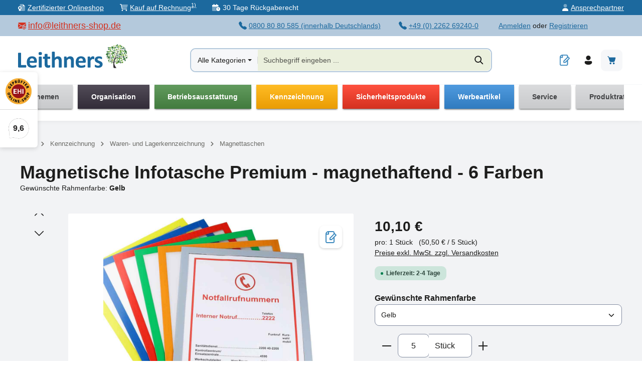

--- FILE ---
content_type: text/css
request_url: https://www.leithners-shop.de/custom/leithners.css
body_size: 4787
content:
:root {
  --organisation: #322c38;
  --organisation-gradient: linear-gradient(to bottom, #524c58 0%, #322c38 100%);
  --betriebsausstattung: #427b3e;
  --betriebsausstattung-gradient: linear-gradient(to bottom, #629b5e 0%, #427b3e 100%);
  --kennzeichnung: #ea9c04;
  --kennzeichnung-gradient: linear-gradient(to bottom, #ffbc24 0%, #ea9c04 100%);
  --sicherheitsprodukte: #d4311f;
  --sicherheitsprodukte-gradient: linear-gradient(to bottom, #ff513f 0%, #d4311f 100%);
  --werbeartikel: #307bbf;
  --werbeartikel-gradient: linear-gradient(to bottom, #509bdf 0%, #307bbf 100%);
  --leithners-color: #1c699e;
  --leithners-color-light: #3c89be;
  --leithners-color-dark: #0c497e;
  --leithners-pale: #b4c9dc;
  --leithners-pale-dark: #a4b9cc;
  --leithners-tree-green: rgb(66, 123 ,62);
  --leithners-tree-green-bright: rgb(113, 171 ,65);
  --leithners-tree-green-pale: rgb(199,216,148);
  --leithners-text-blue: #236fa1;
  --max-width: 1440px;
  --narrow-width: 900px;
}

body {
  background: white;
}
body .header-inner {
  box-shadow: none;
}
body .page-wrapper {
  background: #f2f3f5;
  box-shadow: 0 0 10px rgba(12, 14, 19, 0.17);
}
body .cms-block .cms-row > * {
  margin-bottom: var(--zen-gutter-y);
  padding-right: var(--zen-gutter-x);
  padding-left: var(--zen-gutter-x);
}
body p {
  margin-bottom: 1rem;
}

.faq-organisation .card-header h3 a,
.faq-betriebsausstattung .card-header h3 a,
.faq-kennzeichnung .card-header h3 a,
.faq-sicherheitsprodukte .card-header h3 a,
.faq-werbeartikel .card-header h3 a {
  line-height: 1.4;
  font-size: 1rem;
}
.faq-organisation .card-body p,
.faq-betriebsausstattung .card-body p,
.faq-kennzeichnung .card-body p,
.faq-sicherheitsprodukte .card-body p,
.faq-werbeartikel .card-body p {
  color: var(--leithners-text-blue);
}

.service-phone-number::before {
  display: inline-block;
  content: " ";
  background-image: url('data:image/svg+xml,<svg xmlns="http://www.w3.org/2000/svg" viewBox="0 0 512 512"><!--! Font Awesome Pro 6.4.2 by @fontawesome - https://fontawesome.com License - https://fontawesome.com/license (Commercial License) Copyright 2023 Fonticons, Inc. --><defs><style>.fa-secondary{opacity:0.4;}</style></defs><path class="fa-primary" fill="%231c699e" d="M68.4 14.8l-39 10.6C12.1 30.2 0 46 0 64C0 311.4 200.6 512 448 512c18 0 33.8-12.1 38.6-29.5l10.6-39C273.2 416.4 95.6 238.8 68.4 14.8zM505.7 412.3l4.9-17.8c5.3-19.4-4.6-39.7-23.2-47.4l-96-40c-16.3-6.8-35.2-2.1-46.3 11.6l-25.1 30.7c55.4 33.4 118.4 55.4 185.8 62.9zM162.6 192.1L193.3 167c13.7-11.2 18.4-30 11.6-46.3l-40-96c-7.7-18.6-28-28.5-47.4-23.2L99.7 6.3c7.5 67.4 29.5 130.4 62.9 185.8z"/><path class="fa-secondary" d="M505.7 412.3l-8.5 31.2c-71.8-8.7-138.9-32.9-197.8-69.1l20.5-25c55.4 33.4 118.4 55.4 185.8 62.9zM99.7 6.3c7.5 67.4 29.5 130.4 62.9 185.8l-25 20.5C101.4 153.7 77.2 86.6 68.4 14.8L99.7 6.3z"/></svg>');
  background-repeat: no-repeat;
  background-position: center center;
  width: 1.25rem;
  height: 1.25rem;
  margin-right: 0.25rem;
  margin-bottom: -2px;
  color: #1c699e;
}

.container {
  max-width: 1440px;
}

a:not(.btn-primary), a:focus:not(.btn-primary), a:visited:not(.btn-primary) {
  color: var(--leithners-color);
}

h1 {
  color: rgb(35, 111, 161);
  line-height: 1.4;
  margin-bottom: 1.5rem;
}
h1.organisation {
  color: var(--organisation);
}
h1.betriebsausstattung {
  color: var(--betriebsausstattung);
}
h1.kennzeichnung {
  color: var(--kennzeichnung);
}
h1.sicherheitsprodukte {
  color: var(--sicherheitsprodukte);
}
h1.werbeartikel {
  color: var(--werbeartikel);
}
h1.organisation, h1.betriebsausstattung, h1.kennzeichnung, h1.sicherheitsprodukte, h1.werbeartikel {
  font-size: 1.45rem;
}

h3.organisation, h3.betriebsausstattung, h3.kennzeichnung, h3.sicherheitsprodukte, h3.werbeartikel {
  background: #3498db;
  color: #fdfefe;
  padding: 0.75rem;
  margin: 0;
}
h3.organisation {
  background: var(--organisation);
}
h3.betriebsausstattung {
  background: var(--betriebsausstattung);
}
h3.kennzeichnung {
  background: var(--kennzeichnung);
}
h3.sicherheitsprodukte {
  background: var(--sicherheitsprodukte);
}
h3.werbeartikel {
  background: var(--werbeartikel);
}

body .breadcrumb-container {
  margin-bottom: 0;
}

.cms-element-zen-teaser h2.cms-teaser-text-value {
  color: white;
  font-size: 1rem;
  text-align: left;
  margin: 0;
  font-weight: 700;
}
.cms-element-zen-teaser h2.cms-teaser-text {
  display: inline-block;
  color: white;
  font-size: 1rem;
  text-align: left;
  margin: 0;
  font-weight: 400;
}

@media (min-width: 992px) {
  body .cms-section .cms-block-container {
    padding-right: 0;
    padding-left: 0;
  }
  body .cms-section .cms-block-container .cms-block-container {
    padding-right: 0;
    padding-left: 0;
  }
}
.leithner-category .cms-row, .leithner-category .cms-row > * {
  /*
   Fixes the problem where following divs overlap the breadcrumbs due to the
   negative margin which .cms-row has by default.
   This occurs only in categories.
   */
  margin-top: 0;
}
.leithner-category .cms-sections .cms-section.faq-accordion .cms-element-text h2 {
  color: var(--leithners-text-blue) !important;
  text-align: left !important;
  max-width: 100% !important;
  font-size: 1.75rem !important;
  margin-bottom: 10px !important;
}
.leithner-category .cms-sections .cms-section.faq-accordion .cms-block.pos-0 .cms-block-container {
  padding-bottom: 0 !important;
}
.leithner-category .cms-sections .cms-section.faq-accordion .cms-block .cms-element-cmscollapse .cms-element-cmscollapse-accordion-card .card-body h1, .leithner-category .cms-sections .cms-section.faq-accordion .cms-block .cms-element-cmscollapse .cms-element-cmscollapse-accordion-card .card-body h2, .leithner-category .cms-sections .cms-section.faq-accordion .cms-block .cms-element-cmscollapse .cms-element-cmscollapse-accordion-card .card-body p {
  max-width: 100%;
  color: var(--leithners-text-blue);
}
.leithner-category .cms-sections:first-child .cms-section:first-child {
  margin-top: -1rem;
}
.leithner-category .cms-sections:first-child .cms-section .cms-block.cms-block-text h1, .leithner-category .cms-sections:first-child .cms-section .cms-block.cms-block-text h2, .leithner-category .cms-sections:first-child .cms-section .cms-block.cms-block-text p,
.leithner-category .cms-sections:first-child .cms-section .cms-block.cms-block-text-teaser h1,
.leithner-category .cms-sections:first-child .cms-section .cms-block.cms-block-text-teaser h2,
.leithner-category .cms-sections:first-child .cms-section .cms-block.cms-block-text-teaser p,
.leithner-category .cms-sections:first-child .cms-section .cms-block .cms-element-text h1,
.leithner-category .cms-sections:first-child .cms-section .cms-block .cms-element-text h2,
.leithner-category .cms-sections:first-child .cms-section .cms-block .cms-element-text p {
  max-width: var(--narrow-width);
  margin-left: auto;
  margin-right: auto;
}
.leithner-category .cms-sections:first-child .cms-section .cms-block.cms-block-text h1,
.leithner-category .cms-sections:first-child .cms-section .cms-block.cms-block-text-teaser h1,
.leithner-category .cms-sections:first-child .cms-section .cms-block .cms-element-text h1 {
  margin-bottom: 1.75rem;
}
.leithner-category .cms-sections:first-child .cms-section:nth-child(2) .cms-block.cms-block-text-teaser .cms-block-container h2 {
  font-size: 1.1rem;
  text-align: left !important;
  margin-bottom: 2rem;
}

@media (min-width: 768px) {
  .leithner-category .cms-block-container .cms-block-container-row .col-lg-3 {
    padding-left: 8px;
    padding-right: 8px;
    margin-bottom: -4px;
  }
  body .main-navigation-link:has(~ .dropdown-menu .active) .main-navigation-link-text {
    color: #fff;
  }
}
p.justified-narrow {
  text-align: justify;
}

p.larger-font {
  font-size: 1rem;
}

.nav-header .container,
.navbar-nav-scroll.nav-main .main-navigation > .container,
.navigation-flyouts .container,
.is-lo-full-width .container {
  max-width: var(--max-width);
}

.cms-block .cms-block-container .cms-block-container-row {
  max-width: var(--max-width);
  margin-left: auto;
  margin-right: auto;
}
.cms-block.cms-block-cross-selling {
  background-color: #fff;
}

.category-two-columns h2, .category-two-columns h3 {
  line-height: 1.4;
  font-size: 1rem;
}

.product-details-tabs-content {
  margin-bottom: 2rem;
}

.main-navigation-item .dropdown-menu {
  min-width: 17rem;
}

.nav-link {
  padding: 0 1rem 0.5rem;
}
.nav-link.main-navigation-link {
  padding-left: 0;
  padding-right: 0;
}
.nav-link .main-navigation-link-text {
  background: linear-gradient(to bottom, #dadbdd 0%, #c9cacc 100%);
  color: #414244;
  box-shadow: 0px 2px 3px -1px #535455;
  text-transform: none;
}
.nav-link.home-link .main-navigation-link-text {
  color: var(--leithners-color);
  padding-left: 1rem;
  padding-right: 1rem;
}

@media (min-width: 768px) {
  .nav-link.main-navigation-link:hover .main-navigation-link-text,
  .nav-link.main-navigation-link.is-open .main-navigation-link-text,
  .nav-link.main-navigation-link.active .main-navigation-link-text {
    color: #333;
  }
}
.product-detail-media .product-wishlist .product-wishlist-action .icon,
.header-main .header-wishlist-btn.header-actions-btn .header-wishlist-icon .icon,
.product-image-wrapper .overlay-product-actions .icon.icon-heart {
  color: var(--leithners-color-light);
}

.product-detail-media .product-wishlist .product-wishlist-action:hover, .quickview-minimal-image .product-wishlist .product-wishlist-action:hover,
.product-image-wrapper .overlay-product-actions .product-wishlist button:hover {
  background: var(--leithners-color-light);
  box-shadow: 0 0 0 0.2rem var(--leithners-color-light);
}

.product-detail-container.leithners-product-info {
  border-top: 1px solid #e2e4e9;
  margin-top: 1rem;
  padding-top: 1rem;
}

.header-main .header-wishlist-btn.header-actions-btn:hover {
  color: var(--leithners-color-light);
  background: var(--leithners-color-pale);
}

.product-info .product-name.leithners-product-name {
  display: block;
  margin: 0.5rem 0;
  height: 3rem;
  -webkit-line-clamp: 3;
}
.product-info .product-name.leithners-product-name h2 {
  font-size: 0.8rem;
  line-height: 1.2;
}

.main-navigation .main-navigation-item .main-navigation-link {
  --bs-navbar-nav-link-padding-x: 5px;
  padding-bottom: 1.5rem;
}

.main-navigation .main-navigation-item:first-child .main-navigation-link.nav-link {
  padding-left: 0;
}

.main-navigation-scroller .main-navigation .js-main-navigation-scroller-controls {
  top: 35%;
}

.main-navigation-scroller .main-navigation .js-main-navigation-scroller-controls.left-control {
  left: 7px;
}

.main-navigation-scroller .main-navigation .js-main-navigation-scroller-controls.right-control {
  right: 7px;
}

.header-cart {
  margin-right: 3px;
}

li.main-navigation-item .main-navigation-link-name {
  display: inline-block;
  padding-left: 1.68rem;
  padding-right: 1.68rem;
}
li.main-navigation-item:nth-child(2) .main-navigation-link-text {
  background: var(--organisation-gradient);
  color: white;
}
li.main-navigation-item:nth-child(3) .main-navigation-link-text {
  background: var(--betriebsausstattung-gradient);
  color: white;
}
li.main-navigation-item:nth-child(4) .main-navigation-link-text {
  background: var(--kennzeichnung-gradient);
  color: white;
}
li.main-navigation-item:nth-child(5) .main-navigation-link-text {
  background: var(--sicherheitsprodukte-gradient);
  color: white;
}
li.main-navigation-item:nth-child(6) .main-navigation-link-text {
  background: var(--werbeartikel-gradient);
  color: white;
}
li.main-navigation-item:nth-child(2) .main-navigation-link.active .main-navigation-link-text, li.main-navigation-item:nth-child(3) .main-navigation-link.active .main-navigation-link-text, li.main-navigation-item:nth-child(4) .main-navigation-link.active .main-navigation-link-text, li.main-navigation-item:nth-child(5) .main-navigation-link.active .main-navigation-link-text, li.main-navigation-item:nth-child(6) .main-navigation-link.active .main-navigation-link-text, li.main-navigation-item:nth-child(2) .main-navigation-link.is-open .main-navigation-link-text, li.main-navigation-item:nth-child(3) .main-navigation-link.is-open .main-navigation-link-text, li.main-navigation-item:nth-child(4) .main-navigation-link.is-open .main-navigation-link-text, li.main-navigation-item:nth-child(5) .main-navigation-link.is-open .main-navigation-link-text, li.main-navigation-item:nth-child(6) .main-navigation-link.is-open .main-navigation-link-text, li.main-navigation-item:nth-child(2):hover .main-navigation-link-text, li.main-navigation-item:nth-child(3):hover .main-navigation-link-text, li.main-navigation-item:nth-child(4):hover .main-navigation-link-text, li.main-navigation-item:nth-child(5):hover .main-navigation-link-text, li.main-navigation-item:nth-child(6):hover .main-navigation-link-text {
  color: white;
}

.top-bar {
  background: var(--leithners-pale);
}
.top-bar .container .top-bar-nav {
  display: flex;
  justify-content: flex-end;
  align-items: center;
  min-height: 42px;
}
.top-bar .container .top-bar-nav .top-bar-nav-item {
  padding-left: 1rem;
  padding-right: 1rem;
  flex: none;
}
.top-bar .container .top-bar-nav .top-bar-nav-item a {
  color: var(--leithners-color);
  display: flex;
  flex-direction: row;
  align-items: center;
}
.top-bar .container .top-bar-nav .top-bar-nav-item:first-child {
  padding-left: 0;
}
.top-bar .container .top-bar-nav .top-bar-nav-item:last-child {
  padding-right: 0;
}
.top-bar .container .top-bar-nav .top-bar-nav-item.top-bar-email {
  flex-grow: 1;
}
.top-bar .container .top-bar-nav .top-bar-nav-item.top-bar-email a {
  color: var(--sicherheitsprodukte);
  font-size: 1.1rem;
}
.top-bar .container .top-bar-nav .top-bar-nav-item svg {
  margin-right: 0.25rem;
}

.top-bar.top-bar-info {
  background: var(--leithners-color);
}
.top-bar.top-bar-info .container .top-bar-nav {
  display: flex;
  justify-content: flex-start;
  align-items: center;
  min-height: 30px;
}
.top-bar.top-bar-info .container .top-bar-nav .top-bar-nav-item:first-child {
  padding-left: 0;
}
.top-bar.top-bar-info .container .top-bar-nav .top-bar-nav-item:last-child {
  padding-right: 0;
}
.top-bar.top-bar-info .container .top-bar-nav .top-bar-nav-item a {
  display: flex;
  align-items: center;
}
.top-bar.top-bar-info .container .top-bar-nav .top-bar-nav-item, .top-bar.top-bar-info .container .top-bar-nav .top-bar-nav-item a {
  color: white;
}
.top-bar.top-bar-info .container .top-bar-nav .top-bar-nav-item svg {
  margin-right: 0.3rem;
}

.header-search .input-group {
  border: 2px solid #b4c9dc;
  border-radius: 11px;
}
.header-search .input-group .form-control {
  border-top-left-radius: 9px;
  border-bottom-left-radius: 9px;
}

.header-search-col .header-search .header-search-form {
  width: 100%;
}
.header-search-col .header-search .header-search-input,
.header-search-col .header-search .header-search-btn {
  background: #ebf0dd;
}
.header-search-col .header-search .search-suggest-container.advanced-search-suggest-container {
  width: auto;
  overflow-y: auto;
  overflow-x: hidden;
  max-height: 500px;
  padding: 20px;
}

.product-detail-price-unit .price-unit-reference-content {
  padding-left: 0.5rem;
}

.product-detail-media .gallery-slider-row .gallery-slider-col .gallery-slider-item.is-contain .gallery-slider-image {
  object-fit: contain;
}

/* Fix gallery when video plugin is used */
.gallery-slider-item-container {
  aspect-ratio: 1;
}

.product-detail-media .gallery-slider-item, .product-detail-media .gallery-slider-single-image, .quickview-minimal-image .gallery-slider-item, .quickview-minimal-image .gallery-slider-single-image {
  height: 100% !important;
}

.container-main .product-detail-media .gallery-slider-col .gallery-slider-item.is-cover .gallery-slider-image,
.container-main .product-detail-media .gallery-slider-col .gallery-slider-item.is-contain .gallery-slider-image,
.container-main .product-detail-media .gallery-slider-col .gallery-slider-single-image.is-cover .gallery-slider-image,
.container-main .product-detail-media .gallery-slider-col .gallery-slider-single-image.is-contain .gallery-slider-image,
.container-main .quickview-minimal-image .gallery-slider-col .gallery-slider-item.is-cover .gallery-slider-image,
.container-main .quickview-minimal-image .gallery-slider-col .gallery-slider-item.is-contain .gallery-slider-image,
.container-main .quickview-minimal-image .gallery-slider-col .gallery-slider-single-image.is-cover .gallery-slider-image,
.container-main .quickview-minimal-image .gallery-slider-col .gallery-slider-single-image.is-contain .gallery-slider-image {
  object-fit: contain;
}

.modal-dialog .product-detail-manufacturer {
  display: none;
}

.leithners-produktratgeber .category-navigation.level-0 > .category-navigation-entry {
  display: none;
}
.leithners-produktratgeber .category-navigation.level-0 > .category-navigation-entry:nth-of-type(8) {
  display: block;
  border-radius: 10px;
}
.leithners-produktratgeber .category-navigation.level-0 > .category-navigation-entry:nth-of-type(8) > a:first-child {
  border-top-left-radius: 10px;
  border-top-right-radius: 10px;
}
.leithners-produktratgeber .category-navigation.level-0 > .category-navigation-entry:nth-of-type(8) > .category-navigation-toggle {
  display: none;
}

.leithners-top-bar.top-bar .top-bar-nav {
  flex-wrap: wrap;
}
.leithners-top-bar.top-bar .top-bar-nav .top-bar-nav-item {
  white-space: nowrap;
  padding-left: 0;
  padding-right: 0;
  margin-right: 0;
  font-size: 80%;
  flex: 1;
  text-align: center;
  display: flex;
  justify-content: center;
}

.is-active-route-frontend-search-page .filter-panel {
  display: none;
}

.cms-page.search-page {
  padding: 1rem;
}

.footer-newsletter.footer-newsletter-top {
  padding-top: 1rem;
}

.footer-hotline-column .footer-column-content p a:not(.btn):not(.social-icon, .footer-link, .footer-contact-hotline > a) {
  text-decoration: underline;
}

.footer-logos .footer-logo:nth-child(4) .footer-logo-image {
  height: 35px;
  max-height: 100px;
  max-width: 200px;
}

.footer-bottom .footer-logos .footer-logo {
  margin: 0.25rem 0.14rem;
}

.is-lo-boxed #footerColumns.footer-columns {
  padding-right: 0;
  padding-left: 0;
  align-items: start;
  margin-top: 0;
}

.payment-footer.footer-bottom-row {
  background-color: #ffffff;
  margin-top: 0;
}

sub.foot-note {
  margin-left: 0.15rem;
  padding-top: 0.2rem;
}

@media (min-width: 1200px) {
  .footer-main .footer-newsletter.newsletter-fullwidth {
    padding-top: 1rem;
    padding-bottom: 1rem;
  }
  .footer-main > .footer-newsletter + .container {
    padding-top: 0;
    padding-bottom: 3rem;
  }
  body > .wwk-sidebar {
    width: 75px;
    height: 150px;
  }
  body > .wwk-sidebar .wwk-widget-iframe {
    left: 75px;
    margin-top: -1px;
  }
  body > .wwk-sidebar .wwk-sidebar__balloon {
    background-size: 45px;
    font-size: 16px;
  }
}
@media (min-width: 768px) {
  .leithners-top-bar.top-bar .top-bar-nav .top-bar-nav-item {
    padding-left: 1rem;
    padding-right: 1rem;
    font-size: 100%;
    flex: none;
    justify-content: flext-start;
  }
  .leithners-top-bar.top-bar .top-bar-nav .top-bar-nav-item.top-bar-contactperson {
    justify-content: flex-end;
    flex-grow: 1;
  }
  #mainNavigation {
    margin-bottom: 0;
    padding-bottom: 1rem;
  }
  #mainNavigation .main-navigation-menu > .main-navigation-link, #mainNavigation .main-navigation-menu > .main-navigation-item {
    flex: 1 1 auto;
    text-align: center;
  }
}
@media (min-width: 1440px) {
  .cms-page.search-page {
    padding: 3.5rem;
  }
}
.cms-element-zen-teaser .cms-teaser-image,
.cms-element-zen-teaser .cms-teaser-media,
.cms-element-zen-teaser .cms-teaser-media-container .cms-teaser-media {
  width: 100%;
}

.payment-footer {
  background-color: #ffffff;
}
.payment-footer p {
  text-align: center;
}
.payment-footer p.payment-headline {
  font-weight: bold;
  margin: 1rem 0;
}
.payment-footer p.payment-footer {
  margin: 0.5rem 0 2rem;
}

.payment-types {
  display: flex;
  flex-direction: row;
  flex-wrap: wrap;
  align-items: center;
  justify-content: center;
  gap: 1.5rem;
}

/* custom products adjustments */
.swag-customized-product__price-display-holder,
.swag-customized-products-share__card {
  display: none;
}

.table.product-block-prices-grid > :not(caption) > * > * {
  background-color: transparent;
}

div.table {
  overflow-x: auto;
}
div.table table, div.table table.table {
  table-layout: fixed;
  width: 100%;
  min-width: 638px;
  border-collapse: collapse;
}
div.table.wide table, div.table.wide table.table {
  min-width: 1358px;
}
div.table > :not(caption) > * > tr {
  color: inherit;
  background-color: transparent;
  border-bottom-width: 0;
  box-shadow: none;
}

.product-detail-price-container .product-block-prices,
.product-block-prices-grid .product-block-prices-cell.product-block-prices-cell-thin {
  font-size: 1rem;
}

.g-3 {
  margin-top: 2rem;
}

.cms-element-text {
  overflow-x: auto;
}
.cms-element-text img {
  height: auto;
  max-width: 100%;
}

.cms-block-container-row .cms-element-product-box .card .product-badges .badge,
.cms-element-product-listing .card .product-badges .badge,
.card .product-badges .badge {
  font-size: 12px;
  padding: 2px 6px;
  position: absolute;
  top: -24px;
  left: -24px;
  border-radius: 3px 0 3px 0;
  line-height: 1;
  height: 18px;
  display: flex;
  align-items: center;
  justify-content: center;
  margin: 0;
}

.cms-block-container-row .col-md-4 .cms-element-product-box .card .product-badges .badge {
  font-size: 16px;
  padding: 6px 13px;
}

.cms-block-container-row .col-lg-3 .cms-element-product-box .card .product-badges .badge {
  font-size: 14px;
  padding: 4px 12px;
}

.product-detail-media .cms-element-image-gallery .product-badges .badge {
  font-size: 1.5rem;
  padding: 0.33rem 1rem;
  position: absolute;
  top: -24px;
  left: -24px;
  border-radius: 3px 0 6px 0;
  line-height: 1;
  height: auto;
  display: flex;
  align-items: center;
  justify-content: center;
  margin: 0;
}

@media (min-width: 992px) {
  body .cms-block .cms-row > .product-detail-buy {
    padding-left: 0;
  }
}
.a11y-button a {
  display: flex !important;
  flex-direction: row;
  width: 100%;
  justify-content: center;
  align-items: center;
  padding: 0.35rem;
  font-size: 1rem;
  color: #fff !important;
  background-color: var(--leithners-color);
  font-weight: bold;
  border-radius: 5px;
}

.footer-contact-form {
  display: none;
}

.footer-main > .container {
  padding-bottom: 1rem;
}

/*# sourceMappingURL=leithners.css.map */


--- FILE ---
content_type: image/svg+xml
request_url: https://www.leithners-shop.de/media/fc/dd/bd/1695636043/leithners-shop-logo-centered.svg?ts=1695636043
body_size: 46421
content:
<?xml version="1.0" encoding="UTF-8" standalone="no"?>
<!DOCTYPE svg PUBLIC "-//W3C//DTD SVG 1.1//EN" "http://www.w3.org/Graphics/SVG/1.1/DTD/svg11.dtd">
<svg width="100%" height="100%" viewBox="0 0 327 114" version="1.1" xmlns="http://www.w3.org/2000/svg" xmlns:xlink="http://www.w3.org/1999/xlink" xml:space="preserve" xmlns:serif="http://www.serif.com/" style="fill-rule:evenodd;clip-rule:evenodd;stroke-linejoin:round;stroke-miterlimit:2;">
    <g transform="matrix(1,0,0,1,-0.999933,9)">
        <path d="M25.311,66.196C25.315,66.773 25.288,67.351 25.231,67.925C25.199,68.319 25.125,68.708 25.011,69.085C24.931,69.343 24.782,69.575 24.581,69.755C24.408,69.885 24.198,69.955 23.981,69.955L3.683,69.955C2.99,69.978 2.313,69.743 1.783,69.295C1.222,68.72 0.94,67.926 1.013,67.126L1.013,26.998C1.012,26.775 1.09,26.559 1.233,26.388C1.442,26.155 1.712,25.985 2.013,25.898C2.464,25.766 2.926,25.676 3.393,25.628C4.114,25.553 4.838,25.52 5.563,25.528C6.294,25.519 7.025,25.552 7.753,25.628C8.216,25.677 8.675,25.768 9.122,25.898C9.402,25.98 9.654,26.136 9.852,26.348C9.984,26.538 10.041,26.769 10.012,26.998L10.012,62.546L23.941,62.546C24.156,62.54 24.366,62.603 24.541,62.726C24.74,62.888 24.889,63.103 24.971,63.346C25.103,63.711 25.19,64.09 25.231,64.476C25.288,65.047 25.315,65.621 25.311,66.196Z" style="fill:rgb(28,105,158);fill-rule:nonzero;"/>
    </g>
    <g transform="matrix(1,0,0,1,-0.999933,9)">
        <path d="M56.929,52.666C57,53.5 56.749,54.33 56.229,54.986C55.723,55.501 55.02,55.774 54.299,55.736L35.741,55.736C35.725,56.932 35.88,58.124 36.201,59.276C36.475,60.283 36.978,61.214 37.671,61.996C38.383,62.766 39.277,63.347 40.27,63.686C41.497,64.101 42.786,64.297 44.08,64.266C45.421,64.286 46.76,64.179 48.08,63.946C49.093,63.762 50.094,63.522 51.08,63.226C51.906,62.966 52.596,62.726 53.15,62.506C53.571,62.324 54.021,62.215 54.479,62.186C54.657,62.18 54.833,62.221 54.989,62.306C55.147,62.41 55.27,62.56 55.339,62.736C55.446,63.014 55.507,63.308 55.519,63.606C55.536,64.069 55.529,64.533 55.499,64.996L55.499,66.276C55.482,66.577 55.448,66.877 55.399,67.176C55.36,67.398 55.289,67.613 55.189,67.815C55.092,67.994 54.971,68.159 54.829,68.305C54.468,68.592 54.058,68.812 53.62,68.955C52.796,69.28 51.95,69.547 51.09,69.755C49.929,70.047 48.755,70.278 47.57,70.445C46.165,70.643 44.749,70.74 43.33,70.735C40.919,70.791 38.514,70.453 36.211,69.735C34.283,69.124 32.53,68.057 31.101,66.626C29.662,65.14 28.602,63.328 28.011,61.346C27.301,58.928 26.964,56.416 27.011,53.896C26.956,51.416 27.294,48.942 28.011,46.567C28.65,44.513 29.713,42.615 31.131,40.997C32.471,39.491 34.141,38.313 36.011,37.557C38.08,36.731 40.292,36.323 42.52,36.358C44.756,36.302 46.982,36.686 49.07,37.487C50.778,38.172 52.305,39.243 53.53,40.617C54.711,41.992 55.584,43.605 56.089,45.347C56.652,47.279 56.929,49.284 56.909,51.297L56.929,52.666ZM48.59,50.207C48.772,48.2 48.26,46.191 47.14,44.517C45.979,43.081 44.182,42.306 42.34,42.447C41.352,42.421 40.372,42.631 39.48,43.057C38.697,43.453 38.014,44.02 37.481,44.717C36.922,45.454 36.505,46.288 36.251,47.177C35.956,48.151 35.788,49.159 35.751,50.177L48.59,50.207Z" style="fill:rgb(28,105,158);fill-rule:nonzero;"/>
    </g>
    <g transform="matrix(1,0,0,1,-0.999933,9)">
        <path d="M71.868,27.998C71.868,29.728 71.518,30.928 70.808,31.588C70.098,32.248 68.809,32.588 66.879,32.588C64.949,32.588 63.639,32.268 62.969,31.588C62.299,30.908 61.969,29.798 61.969,28.138C61.969,26.478 62.309,25.208 62.969,24.528C63.629,23.848 64.969,23.528 66.919,23.528C68.868,23.528 70.128,23.848 70.808,24.528C71.615,25.494 71.997,26.746 71.868,27.998ZM71.218,68.795C71.223,69.014 71.148,69.227 71.008,69.395C70.819,69.6 70.577,69.749 70.308,69.825C69.881,69.952 69.442,70.036 68.998,70.075C68.304,70.142 67.606,70.172 66.909,70.165C66.214,70.172 65.52,70.142 64.829,70.075C64.381,70.037 63.939,69.953 63.509,69.825C63.242,69.746 63.001,69.598 62.809,69.395C62.673,69.226 62.602,69.013 62.609,68.795L62.609,38.377C62.602,38.16 62.673,37.947 62.809,37.777C62.999,37.572 63.241,37.42 63.509,37.338C63.936,37.189 64.379,37.092 64.829,37.048C65.519,36.968 66.214,36.931 66.909,36.938C67.607,36.931 68.305,36.968 68.998,37.048C69.445,37.092 69.885,37.19 70.308,37.338C70.578,37.417 70.82,37.569 71.008,37.777C71.148,37.946 71.223,38.159 71.218,38.377L71.218,68.795Z" style="fill:rgb(28,105,158);fill-rule:nonzero;"/>
    </g>
    <g transform="matrix(1,0,0,1,-0.999933,9)">
        <path d="M96.517,65.786C96.534,66.56 96.47,67.334 96.327,68.095C96.258,68.508 96.086,68.897 95.827,69.225C95.567,69.475 95.261,69.672 94.927,69.805C94.471,69.995 93.999,70.142 93.517,70.245C92.945,70.384 92.363,70.481 91.777,70.535C91.146,70.607 90.512,70.644 89.877,70.645C88.372,70.674 86.872,70.454 85.437,69.995C84.25,69.6 83.18,68.912 82.328,67.995C81.469,67.018 80.85,65.854 80.518,64.596C80.103,63.01 79.907,61.375 79.938,59.736L79.938,44.117L76.278,44.117C75.848,44.117 75.518,43.857 75.278,43.317C75.003,42.452 74.887,41.544 74.938,40.637C74.933,40.09 74.956,39.542 75.008,38.997C75.05,38.628 75.137,38.265 75.268,37.917C75.356,37.694 75.505,37.5 75.698,37.358C75.877,37.243 76.086,37.184 76.298,37.188L79.918,37.188L79.918,30.388C79.915,30.167 79.981,29.95 80.108,29.768C80.284,29.551 80.521,29.391 80.788,29.308C81.224,29.151 81.677,29.047 82.138,28.998C82.826,28.932 83.516,28.902 84.207,28.908C84.909,28.902 85.609,28.932 86.307,28.998C86.757,29.035 87.2,29.125 87.627,29.268C87.892,29.357 88.127,29.516 88.307,29.728C88.445,29.905 88.519,30.124 88.517,30.348L88.517,37.148L95.147,37.148C95.359,37.144 95.568,37.203 95.747,37.318C95.937,37.46 96.083,37.655 96.167,37.877C96.306,38.237 96.393,38.614 96.427,38.997C96.492,39.555 96.522,40.116 96.517,40.677C96.565,41.584 96.447,42.493 96.167,43.357C96.048,43.814 95.639,44.141 95.167,44.157L88.517,44.157L88.517,58.436C88.433,59.733 88.702,61.03 89.297,62.186C89.943,63.072 91.017,63.546 92.107,63.426C92.52,63.434 92.933,63.394 93.337,63.306C93.675,63.237 94.009,63.147 94.337,63.036L95.057,62.766C95.224,62.691 95.404,62.651 95.587,62.646C95.726,62.646 95.862,62.687 95.977,62.766C96.129,62.885 96.232,63.056 96.267,63.246C96.352,63.574 96.416,63.909 96.457,64.246C96.512,64.757 96.532,65.272 96.517,65.786Z" style="fill:rgb(28,105,158);fill-rule:nonzero;"/>
    </g>
    <g transform="matrix(1,0,0,1,-0.999933,9)">
        <path d="M130.524,68.795C130.529,69.014 130.454,69.227 130.314,69.395C130.131,69.598 129.896,69.747 129.634,69.825C129.205,69.955 128.762,70.039 128.315,70.075C127.627,70.141 126.936,70.171 126.245,70.165C125.544,70.172 124.843,70.142 124.145,70.075C123.7,70.039 123.261,69.955 122.835,69.825C122.572,69.743 122.334,69.595 122.145,69.395C122.015,69.222 121.945,69.012 121.945,68.795L121.945,51.397C121.977,50.228 121.866,49.059 121.615,47.917C121.434,47.143 121.116,46.408 120.675,45.747C120.276,45.15 119.728,44.667 119.085,44.347C118.379,44.002 117.601,43.83 116.815,43.847C115.613,43.885 114.453,44.305 113.506,45.047C112.183,46.039 111.005,47.21 110.006,48.527L110.006,68.795C110.01,69.014 109.936,69.227 109.796,69.395C109.606,69.6 109.364,69.749 109.096,69.825C108.669,69.952 108.23,70.036 107.786,70.075C107.091,70.142 106.394,70.172 105.696,70.165C105.002,70.172 104.307,70.142 103.616,70.075C103.169,70.037 102.727,69.953 102.296,69.825C102.029,69.746 101.788,69.598 101.596,69.395C101.46,69.226 101.389,69.013 101.396,68.795L101.396,23.848C101.394,23.629 101.464,23.414 101.596,23.238C101.782,23.023 102.025,22.863 102.296,22.778C102.723,22.63 103.166,22.532 103.616,22.488C104.306,22.409 105.001,22.372 105.696,22.379C106.394,22.372 107.092,22.409 107.786,22.488C108.232,22.533 108.672,22.631 109.096,22.778C109.369,22.861 109.612,23.021 109.796,23.238C109.931,23.413 110.005,23.628 110.006,23.848L110.006,40.697C111.321,39.363 112.853,38.261 114.535,37.438C116.036,36.727 117.675,36.358 119.335,36.358C121.137,36.297 122.931,36.639 124.585,37.358C125.947,37.994 127.132,38.955 128.035,40.157C128.94,41.403 129.586,42.817 129.934,44.317C130.35,46.205 130.545,48.134 130.514,50.067L130.524,68.795Z" style="fill:rgb(28,105,158);fill-rule:nonzero;"/>
    </g>
    <g transform="matrix(1,0,0,1,-0.999933,9)">
        <path d="M166.752,68.795C166.752,69.012 166.682,69.222 166.552,69.395C166.363,69.595 166.125,69.743 165.862,69.825C165.435,69.954 164.996,70.038 164.552,70.075C163.165,70.195 161.77,70.195 160.382,70.075C159.935,70.039 159.492,69.955 159.062,69.825C158.801,69.747 158.566,69.598 158.383,69.395C158.243,69.227 158.168,69.014 158.173,68.795L158.173,51.397C158.202,50.228 158.094,49.06 157.853,47.917C157.667,47.145 157.349,46.41 156.913,45.747C156.513,45.15 155.965,44.667 155.323,44.347C154.613,44.003 153.832,43.832 153.043,43.847C151.841,43.887 150.682,44.307 149.733,45.047C148.414,46.04 147.24,47.211 146.243,48.527L146.243,68.795C146.243,69.012 146.173,69.222 146.043,69.395C145.852,69.598 145.61,69.746 145.343,69.825C144.913,69.953 144.471,70.037 144.023,70.075C142.636,70.195 141.241,70.195 139.854,70.075C139.41,70.037 138.971,69.953 138.544,69.825C138.273,69.748 138.028,69.6 137.834,69.395C137.704,69.222 137.634,69.012 137.634,68.795L137.634,38.307C137.63,38.095 137.689,37.886 137.804,37.707C137.961,37.505 138.178,37.358 138.424,37.288C138.791,37.153 139.174,37.065 139.564,37.028C140.148,36.961 140.736,36.931 141.324,36.938C141.928,36.931 142.533,36.961 143.134,37.028C143.514,37.06 143.888,37.148 144.243,37.288C144.469,37.372 144.666,37.517 144.813,37.707C144.928,37.886 144.987,38.095 144.983,38.307L144.983,41.827C146.45,40.177 148.188,38.79 150.123,37.727C151.801,36.833 153.672,36.363 155.573,36.358C157.375,36.295 159.169,36.637 160.822,37.358C162.185,37.987 163.371,38.946 164.272,40.147C165.177,41.374 165.824,42.773 166.172,44.257C166.591,46.12 166.785,48.027 166.752,49.937L166.752,68.795Z" style="fill:rgb(28,105,158);fill-rule:nonzero;"/>
    </g>
    <g transform="matrix(1,0,0,1,-0.999933,9)">
        <path d="M202,52.666C202.066,53.5 201.816,54.329 201.3,54.986C200.794,55.501 200.09,55.774 199.37,55.736L180.841,55.736C180.826,56.932 180.98,58.124 181.301,59.276C181.57,60.28 182.074,61.205 182.771,61.976C183.482,62.744 184.371,63.325 185.361,63.666C186.59,64.081 187.883,64.278 189.18,64.246C190.521,64.266 191.86,64.159 193.18,63.926C194.193,63.742 195.194,63.502 196.18,63.206C197.013,62.946 197.703,62.706 198.25,62.486C198.671,62.302 199.121,62.194 199.58,62.166C199.757,62.16 199.933,62.201 200.09,62.286C200.247,62.388 200.367,62.539 200.43,62.716C200.541,62.993 200.605,63.287 200.62,63.586C200.62,63.956 200.67,64.436 200.67,65.006L200.67,66.286C200.67,66.636 200.61,66.936 200.57,67.186C200.53,67.408 200.459,67.623 200.36,67.825C200.262,68.004 200.141,68.169 200,68.315C199.636,68.599 199.227,68.819 198.79,68.965C197.965,69.289 197.12,69.556 196.26,69.765C195.1,70.056 193.925,70.287 192.74,70.455C191.336,70.653 189.919,70.75 188.501,70.745C186.086,70.801 183.678,70.463 181.371,69.745C179.444,69.132 177.692,68.065 176.261,66.636C174.842,65.147 173.794,63.345 173.202,61.376C172.492,58.958 172.154,56.446 172.202,53.926C172.166,51.443 172.524,48.969 173.262,46.597C173.848,44.545 174.856,42.638 176.221,40.997C177.57,39.479 179.25,38.292 181.131,37.527C183.2,36.7 185.413,36.292 187.641,36.328C189.873,36.272 192.095,36.656 194.18,37.458C195.89,38.139 197.417,39.211 198.64,40.587C199.828,41.959 200.705,43.573 201.21,45.317C201.76,47.262 202.027,49.276 202,51.297L202,52.666ZM193.66,50.207C193.84,48.199 193.324,46.19 192.2,44.517C191.041,43.078 189.242,42.302 187.401,42.447C186.416,42.422 185.439,42.631 184.551,43.057C183.771,43.458 183.088,44.024 182.551,44.717C182,45.459 181.584,46.291 181.321,47.177C181.034,48.153 180.87,49.16 180.831,50.177L193.66,50.207Z" style="fill:rgb(28,105,158);fill-rule:nonzero;"/>
    </g>
    <g transform="matrix(1,0,0,1,-0.999933,9)">
        <path d="M227.288,41.147C227.288,41.967 227.288,42.637 227.218,43.147C227.184,43.57 227.111,43.988 226.998,44.397C226.943,44.632 226.818,44.845 226.638,45.007C226.478,45.13 226.279,45.19 226.078,45.177C225.869,45.172 225.663,45.131 225.468,45.057L224.698,44.807C224.408,44.717 224.098,44.627 223.758,44.547C223.387,44.464 223.008,44.424 222.628,44.427C222.134,44.431 221.646,44.53 221.188,44.717C220.653,44.945 220.154,45.252 219.708,45.627C219.113,46.113 218.573,46.663 218.099,47.267C217.448,48.07 216.85,48.916 216.309,49.797L216.309,68.795C216.313,69.014 216.238,69.227 216.099,69.395C215.907,69.598 215.666,69.746 215.399,69.825C214.968,69.953 214.526,70.037 214.079,70.075C213.388,70.142 212.693,70.172 211.999,70.165C211.301,70.172 210.604,70.142 209.909,70.075C209.465,70.036 209.026,69.952 208.599,69.825C208.331,69.749 208.089,69.6 207.899,69.395C207.759,69.227 207.685,69.014 207.689,68.795L207.689,38.307C207.686,38.095 207.745,37.886 207.859,37.707C208.018,37.507 208.234,37.361 208.479,37.288C208.847,37.154 209.23,37.067 209.619,37.028C210.203,36.961 210.791,36.931 211.379,36.938C211.987,36.931 212.595,36.961 213.199,37.028C213.579,37.062 213.953,37.15 214.309,37.288C214.533,37.369 214.728,37.515 214.869,37.707C214.983,37.886 215.042,38.095 215.039,38.307L215.039,42.107C215.72,41.112 216.476,40.169 217.299,39.287C217.902,38.632 218.572,38.042 219.298,37.527C219.881,37.116 220.531,36.808 221.218,36.618C221.841,36.447 222.483,36.36 223.128,36.358C223.462,36.357 223.796,36.377 224.128,36.418C224.485,36.452 224.839,36.509 225.188,36.588C225.527,36.654 225.861,36.744 226.188,36.858C226.406,36.925 226.61,37.034 226.788,37.178C226.908,37.282 227.003,37.412 227.068,37.557C227.131,37.741 227.181,37.928 227.218,38.117C227.278,38.474 227.311,38.835 227.318,39.197C227.278,39.677 227.288,40.327 227.288,41.147Z" style="fill:rgb(28,105,158);fill-rule:nonzero;"/>
    </g>
    <g transform="matrix(1,0,0,1,-0.999933,9)">
        <path d="M252.046,60.186C252.071,61.769 251.729,63.337 251.046,64.766C250.405,66.074 249.458,67.209 248.287,68.075C247.028,69.005 245.602,69.684 244.087,70.075C242.372,70.536 240.603,70.761 238.827,70.745C237.732,70.747 236.638,70.66 235.557,70.485C234.616,70.336 233.687,70.119 232.778,69.835C232.075,69.621 231.39,69.354 230.728,69.035C230.292,68.839 229.888,68.579 229.528,68.265C229.236,67.948 229.036,67.558 228.948,67.136C228.784,66.391 228.713,65.628 228.738,64.866C228.738,64.206 228.738,63.676 228.808,63.276C228.838,62.935 228.909,62.6 229.018,62.276C229.073,62.084 229.193,61.918 229.358,61.806C229.514,61.721 229.69,61.68 229.868,61.686C230.265,61.738 230.645,61.882 230.978,62.106C231.468,62.396 232.078,62.706 232.808,63.046C233.634,63.436 234.486,63.77 235.357,64.046C236.429,64.356 237.541,64.505 238.657,64.486C239.351,64.495 240.044,64.415 240.717,64.246C241.279,64.113 241.814,63.883 242.297,63.566C242.726,63.286 243.071,62.895 243.297,62.436C243.536,61.948 243.656,61.41 243.647,60.866C243.657,60.221 243.429,59.594 243.007,59.106C242.537,58.577 241.97,58.143 241.337,57.826C240.574,57.439 239.786,57.105 238.977,56.826C238.097,56.506 237.197,56.156 236.277,55.766C235.351,55.38 234.449,54.935 233.578,54.436C232.705,53.938 231.91,53.315 231.218,52.586C230.5,51.823 229.933,50.931 229.548,49.957C229.091,48.781 228.874,47.527 228.908,46.267C228.894,44.886 229.188,43.52 229.768,42.267C230.335,41.048 231.177,39.976 232.228,39.137C233.393,38.229 234.719,37.551 236.137,37.138C237.818,36.638 239.564,36.395 241.317,36.418C242.251,36.416 243.184,36.486 244.107,36.628C244.929,36.752 245.744,36.922 246.547,37.138C247.18,37.312 247.799,37.536 248.397,37.807C248.773,37.973 249.132,38.178 249.466,38.417C249.657,38.554 249.814,38.732 249.926,38.937C250.029,39.128 250.1,39.334 250.136,39.547C250.136,39.787 250.216,40.087 250.256,40.437C250.296,40.787 250.306,41.227 250.306,41.757C250.306,42.287 250.306,42.867 250.256,43.257C250.235,43.569 250.178,43.878 250.086,44.177C250.036,44.365 249.919,44.529 249.756,44.637C249.614,44.72 249.451,44.761 249.286,44.757C248.931,44.717 248.589,44.597 248.287,44.407C247.847,44.167 247.287,43.907 246.667,43.637C245.93,43.334 245.175,43.076 244.407,42.867C243.454,42.615 242.472,42.494 241.487,42.507C240.813,42.497 240.14,42.578 239.487,42.747C238.978,42.873 238.501,43.105 238.087,43.427C237.742,43.694 237.462,44.036 237.267,44.427C237.084,44.829 236.988,45.265 236.987,45.707C236.969,46.361 237.202,46.998 237.637,47.487C238.13,48.005 238.709,48.434 239.347,48.757C240.128,49.141 240.933,49.475 241.757,49.757C242.657,50.077 243.567,50.427 244.497,50.757C245.431,51.144 246.343,51.584 247.227,52.077C248.139,52.589 248.968,53.236 249.686,53.996C250.414,54.752 250.994,55.638 251.396,56.606C251.848,57.745 252.069,58.961 252.046,60.186Z" style="fill:rgb(28,105,158);fill-rule:nonzero;"/>
    </g>
    <g transform="matrix(1,0,0,1,0,9)">
        <rect x="277.155" y="6.75" width="5.81" height="5.81" style="fill:rgb(66,123,62);"/>
    </g>
    <g transform="matrix(1,0,0,1,0,9)">
        <rect x="266.805" y="36.348" width="5.81" height="5.81" style="fill:rgb(66,123,62);"/>
    </g>
    <g transform="matrix(1,0,0,1,0,9)">
        <rect x="279.884" y="23.548" width="5.81" height="5.81" style="fill:rgb(66,123,62);"/>
    </g>
    <g transform="matrix(0.690251,-0.72357,0.72357,0.690251,59.226,210.337)">
        <rect x="262.356" y="27.418" width="5.81" height="5.81" style="fill:rgb(66,123,62);"/>
    </g>
    <g transform="matrix(0.303035,-0.952979,0.952979,0.303035,206.456,303.36)">
        <rect x="303.123" y="3.51" width="3.69" height="3.69" style="fill:rgb(113,171,65);"/>
    </g>
    <g transform="matrix(0.302869,-0.953032,0.953032,0.302869,193.637,330.679)">
        <rect x="315.382" y="25.938" width="3.69" height="3.69" style="fill:rgb(82,140,102);"/>
    </g>
    <g transform="matrix(0.302869,-0.953032,0.953032,0.302869,183.758,313.89)">
        <rect x="298.953" y="24.308" width="3.69" height="3.69" style="fill:rgb(199,216,148);"/>
    </g>
    <g transform="matrix(0.303035,-0.952979,0.952979,0.303035,182.618,326.519)">
        <rect x="307.033" y="31.388" width="3.69" height="3.69" style="fill:rgb(113,171,65);"/>
    </g>
    <g transform="matrix(0.302869,-0.953032,0.953032,0.302869,191.327,336.928)">
        <rect x="318.472" y="30.658" width="3.69" height="3.69" style="fill:rgb(113,171,65);"/>
    </g>
    <g transform="matrix(0.302869,-0.953032,0.953032,0.302869,198.587,334.678)">
        <rect x="320.562" y="24.578" width="3.69" height="3.69" style="fill:rgb(66,123,62);"/>
    </g>
    <g transform="matrix(0.302869,-0.953032,0.953032,0.302869,187.967,289.841)">
        <rect x="284.604" y="9.419" width="3.69" height="3.69" style="fill:rgb(113,171,65);"/>
    </g>
    <g transform="matrix(0.302703,-0.953085,0.953085,0.302703,165.219,306.11)">
        <rect x="284.334" y="33.108" width="3.69" height="3.69" style="fill:rgb(199,216,148);"/>
    </g>
    <g transform="matrix(0.302869,-0.953032,0.953032,0.302869,149.21,288.431)">
        <rect x="264.265" y="35.198" width="3.69" height="3.69" style="fill:rgb(72,125,89);"/>
    </g>
    <g transform="matrix(0.302703,-0.953085,0.953085,0.302703,143.06,292.121)">
        <rect x="264.815" y="42.377" width="1.45" height="1.45" style="fill:rgb(199,216,148);"/>
    </g>
    <g transform="matrix(0.30237,-0.953191,0.953191,0.30237,147.15,323.779)">
        <rect x="288.414" y="55.446" width="1.45" height="1.45" style="fill:rgb(199,216,148);"/>
    </g>
    <g transform="matrix(0.302703,-0.953085,0.953085,0.302703,208.616,323.069)">
        <rect x="318.742" y="13.049" width="1.45" height="1.45" style="fill:rgb(72,125,89);"/>
    </g>
    <g transform="matrix(0.3,-0.95,0.95,0.3,169.059,292.071)">
        <rect x="277.795" y="24.578" width="1.45" height="1.45" style="fill:rgb(113,171,65);"/>
    </g>
    <g transform="matrix(0.302869,-0.953032,0.953032,0.302869,166.449,287.601)">
        <rect x="273.435" y="24.128" width="1.45" height="1.45" style="fill:rgb(199,216,148);"/>
    </g>
    <g transform="matrix(0.302869,-0.953032,0.953032,0.302869,162.659,291.311)">
        <rect x="274.075" y="28.578" width="1.45" height="1.45" style="fill:rgb(199,216,148);"/>
    </g>
    <g transform="matrix(0.303035,-0.952979,0.952979,0.303035,157.15,294.731)">
        <rect x="273.715" y="34.018" width="1.45" height="1.45" style="fill:rgb(72,125,89);"/>
    </g>
    <g transform="matrix(0.302869,-0.953032,0.953032,0.302869,154.79,311.51)">
        <rect x="283.974" y="44.037" width="1.45" height="1.45" style="fill:rgb(113,171,65);"/>
    </g>
    <g transform="matrix(0.303202,-0.952926,0.952926,0.303202,168.349,308.58)">
        <rect x="288.814" y="33.268" width="1.45" height="1.45" style="fill:rgb(113,171,65);"/>
    </g>
    <g transform="matrix(0.302869,-0.953032,0.953032,0.302869,168.249,315.86)">
        <rect x="293.653" y="37.018" width="1.45" height="1.45" style="fill:rgb(113,171,65);"/>
    </g>
    <g transform="matrix(0.303035,-0.952979,0.952979,0.303035,175.688,335.298)">
        <rect x="310.722" y="41.617" width="1.45" height="1.45" style="fill:rgb(199,216,148);"/>
    </g>
    <g transform="matrix(0.303035,-0.952979,0.952979,0.303035,183.988,340.578)">
        <rect x="318.472" y="38.587" width="1.45" height="1.45" style="fill:rgb(199,216,148);"/>
    </g>
    <g transform="matrix(0.302703,-0.953085,0.953085,0.302703,178.618,292.411)">
        <rect x="282.794" y="18.219" width="1.45" height="1.45" style="fill:rgb(199,216,148);"/>
    </g>
    <g transform="matrix(0.302703,-0.953085,0.953085,0.302703,176.368,286.611)">
        <rect x="277.705" y="16.859" width="1.45" height="1.45" style="fill:rgb(199,216,148);"/>
    </g>
    <g transform="matrix(0.302703,-0.953085,0.953085,0.302703,178.678,283.602)">
        <rect x="276.795" y="13.769" width="1.45" height="1.45" style="fill:rgb(199,216,148);"/>
    </g>
    <g transform="matrix(0.302703,-0.953085,0.953085,0.302703,169.489,313.66)">
        <rect x="292.744" y="35.078" width="1.45" height="1.45" style="fill:rgb(113,171,65);"/>
    </g>
    <g transform="matrix(0.302703,-0.953085,0.953085,0.302703,178.078,326.169)">
        <rect x="305.583" y="35.478" width="1.45" height="1.45" style="fill:rgb(113,171,65);"/>
    </g>
    <g transform="matrix(0.303035,-0.952979,0.952979,0.303035,165.559,313.58)">
        <rect x="290.754" y="37.657" width="1.57" height="1.51" style="fill:rgb(113,171,65);"/>
    </g>
    <g transform="matrix(0.302703,-0.953085,0.953085,0.302703,169.329,340.918)">
        <rect x="311.302" y="48.817" width="1.45" height="1.45" style="fill:rgb(199,216,148);"/>
    </g>
    <g transform="matrix(0.302869,-0.953032,0.953032,0.302869,168.379,345.448)">
        <rect x="313.932" y="51.727" width="1.45" height="1.45" style="fill:rgb(199,216,148);"/>
    </g>
    <g transform="matrix(0.302869,-0.953032,0.953032,0.302869,137.551,308.75)">
        <rect x="273.435" y="54.446" width="1.45" height="1.45" style="fill:rgb(199,216,148);"/>
    </g>
    <g transform="matrix(0.302703,-0.953085,0.953085,0.302703,142.211,317.259)">
        <rect x="281.544" y="55.536" width="1.45" height="1.45" style="fill:rgb(113,171,65);"/>
    </g>
    <g transform="matrix(0.303035,-0.952979,0.952979,0.303035,161.229,286.911)">
        <rect x="269.265" y="26.208" width="3.69" height="3.69" style="fill:rgb(72,125,89);"/>
    </g>
    <g transform="matrix(0.59,-0.81,0.81,0.59,98.7034,267.263)">
        <rect x="301.163" y="28.418" width="5.33" height="5.33" style="fill:rgb(66,123,62);"/>
    </g>
    <g transform="matrix(0.589055,-0.808093,0.808093,0.589055,103.083,271.113)">
        <rect x="308.073" y="27.038" width="3.38" height="3.38" style="fill:rgb(72,125,89);"/>
    </g>
    <g transform="matrix(0.589055,-0.808093,0.808093,0.589055,98.6934,277.572)">
        <rect x="312.242" y="34.568" width="3.38" height="3.38" style="fill:rgb(66,123,62);"/>
    </g>
    <g transform="matrix(0.589055,-0.808093,0.808093,0.589055,107.613,264.413)">
        <rect x="302.793" y="18.249" width="5.33" height="5.33" style="fill:rgb(113,171,65);"/>
    </g>
    <g transform="matrix(0.589196,-0.80799,0.80799,0.589196,110.533,271.123)">
        <rect x="311.732" y="19.579" width="3.62" height="3.62" style="fill:rgb(113,171,65);"/>
    </g>
    <g transform="matrix(0.589055,-0.808093,0.808093,0.589055,112.922,277.042)">
        <rect x="317.862" y="19.339" width="5.33" height="5.33" style="fill:rgb(66,123,62);"/>
    </g>
    <g transform="matrix(0.589196,-0.80799,0.80799,0.589196,115.872,261.623)">
        <rect x="305.163" y="9.669" width="3.42" height="3.42" style="fill:rgb(159,193,92);"/>
    </g>
    <g transform="matrix(0.589196,-0.80799,0.80799,0.589196,103.913,259.503)">
        <rect x="297.483" y="20.769" width="2.63" height="2.63" style="fill:rgb(106,168,66);"/>
    </g>
    <g transform="matrix(0.589055,-0.808093,0.808093,0.589055,106.463,251.784)">
        <rect x="290.724" y="14.029" width="3.42" height="3.42" style="fill:rgb(159,193,92);"/>
    </g>
    <g transform="matrix(0.589196,-0.80799,0.80799,0.589196,88.2341,250.114)">
        <rect x="280.014" y="31.098" width="3.42" height="3.42" style="fill:rgb(66,123,62);"/>
    </g>
    <g transform="matrix(0.589055,-0.808093,0.808093,0.589055,86.4142,257.313)">
        <rect x="286.524" y="36.848" width="2.72" height="2.72" style="fill:rgb(199,216,148);"/>
    </g>
    <g transform="matrix(0.589055,-0.808093,0.808093,0.589055,79.9647,251.284)">
        <rect x="277.015" y="39.817" width="3.42" height="3.42" style="fill:rgb(72,125,89);"/>
    </g>
    <g transform="matrix(0.589055,-0.808093,0.808093,0.589055,70.5553,253.294)">
        <rect x="274.295" y="50.077" width="3.42" height="3.42" style="fill:rgb(82,140,102);"/>
    </g>
    <g transform="matrix(0.589196,-0.80799,0.80799,0.589196,73.4651,244.484)">
        <rect x="267.425" y="43.127" width="2.78" height="2.78" style="fill:rgb(199,216,148);"/>
    </g>
    <g transform="matrix(0.588914,-0.808196,0.808196,0.588914,84.6544,242.114)">
        <rect x="270.295" y="30.638" width="3.42" height="3.42" style="fill:rgb(159,193,92);"/>
    </g>
    <g transform="matrix(0.589055,-0.808093,0.808093,0.589055,96.3536,244.084)">
        <rect x="278.105" y="20.109" width="3.42" height="3.42" style="fill:rgb(113,171,65);"/>
    </g>
    <g transform="matrix(0.589196,-0.80799,0.80799,0.589196,90.224,233.135)">
        <rect x="264.305" y="20.659" width="3.42" height="3.42" style="fill:rgb(66,123,62);"/>
    </g>
    <g transform="matrix(0.589055,-0.808093,0.808093,0.589055,121.052,264.863)">
        <rect x="310.882" y="6.22" width="3.42" height="3.42" style="fill:rgb(199,216,148);"/>
    </g>
    <g transform="matrix(0.589055,-0.808093,0.808093,0.589055,100.993,254.284)">
        <rect x="290.454" y="20.659" width="3.42" height="3.42" style="fill:rgb(199,216,148);"/>
    </g>
    <g transform="matrix(0.589196,-0.80799,0.80799,0.589196,118.712,249.214)">
        <rect x="294.363" y="0.68" width="3.42" height="3.42" style="fill:rgb(72,125,89);"/>
    </g>
    <g transform="matrix(0.516234,-0.856447,0.856447,0.516234,134.631,266.833)">
        <rect x="294.333" y="7.16" width="3.42" height="3.42" style="fill:rgb(98,169,113);"/>
    </g>
    <g transform="matrix(0.589196,-0.80799,0.80799,0.589196,115.662,247.294)">
        <rect x="290.974" y="2.71" width="3.42" height="3.42" style="fill:rgb(113,171,65);"/>
    </g>
    <g transform="matrix(1,0,0,1,0,9)">
        <rect x="299.433" y="6.99" width="3.63" height="3.63" style="fill:rgb(199,216,148);"/>
    </g>
    <g transform="matrix(1,0,0,1,0,9)">
        <rect x="302.883" y="23.428" width="3.63" height="3.63" style="fill:rgb(106,168,66);"/>
    </g>
    <g transform="matrix(1,0,0,1,0,9)">
        <rect x="283.724" y="17.889" width="3.63" height="3.63" style="fill:rgb(82,140,102);"/>
    </g>
    <g transform="matrix(1,0,0,1,0,9)">
        <rect x="276.375" y="27.148" width="3.63" height="3.63" style="fill:rgb(113,171,65);"/>
    </g>
    <g transform="matrix(1,0,0,1,0,9)">
        <rect x="263.935" y="25.058" width="3.63" height="3.63" style="fill:rgb(72,125,89);"/>
    </g>
    <g transform="matrix(1,0,0,1,0,9)">
        <rect x="267.625" y="47.457" width="3.63" height="3.63" style="fill:rgb(66,123,62);"/>
    </g>
    <g transform="matrix(1,0,0,1,0,9)">
        <rect x="277.345" y="51.907" width="2.27" height="2.27" style="fill:rgb(113,171,65);"/>
    </g>
    <g transform="matrix(1,0,0,1,0,9)">
        <rect x="269.225" y="52.027" width="2.27" height="2.27" style="fill:rgb(106,168,66);"/>
    </g>
    <g transform="matrix(1,0,0,1,0,9)">
        <rect x="278.555" y="12.809" width="3.63" height="3.63" style="fill:rgb(98,169,113);"/>
    </g>
    <g transform="matrix(1,0,0,1,0,9)">
        <rect x="283.094" y="3.63" width="3.63" height="3.63" style="fill:rgb(199,216,148);"/>
    </g>
    <g transform="matrix(1,0,0,1,0,9)">
        <rect x="277.375" y="44.127" width="3.63" height="3.63" style="fill:rgb(106,168,66);"/>
    </g>
    <g transform="matrix(1,0,0,1,0,9)">
        <rect x="280.734" y="38.867" width="3.63" height="3.63" style="fill:rgb(72,125,89);"/>
    </g>
    <g transform="matrix(1,0,0,1,0,9)">
        <rect x="307.513" y="11.349" width="3.63" height="3.63" style="fill:rgb(72,125,89);"/>
    </g>
    <g transform="matrix(1,0,0,1,0,9)">
        <rect x="310.782" y="26.208" width="2.21" height="2.21" style="fill:rgb(199,216,148);"/>
    </g>
    <g transform="matrix(1,0,0,1,0,9)">
        <rect x="290.804" y="40.737" width="2.21" height="2.21" style="fill:rgb(113,171,65);"/>
    </g>
    <g transform="matrix(1,0,0,1,0,9)">
        <rect x="305.153" y="5" width="3.63" height="3.63" style="fill:rgb(82,140,102);"/>
    </g>
    <g transform="matrix(0.984072,-0.177772,0.177772,0.984072,-3.11979,59.9066)">
        <rect x="280.824" y="35.078" width="4.36" height="4.36" style="fill:rgb(113,171,65);"/>
    </g>
    <g transform="matrix(0.984072,-0.177772,0.177772,0.984072,-0.709953,57.4868)">
        <rect x="268.475" y="20.459" width="4.36" height="4.36" style="fill:rgb(113,171,65);"/>
    </g>
    <g transform="matrix(0.302869,-0.953032,0.953032,0.302869,174.818,282.042)">
        <rect x="272.715" y="14.499" width="3.69" height="3.69" style="fill:rgb(113,171,65);"/>
    </g>
    <g transform="matrix(0.589055,-0.808093,0.808093,0.589055,95.5036,240.055)">
        <rect x="273.745" y="18.929" width="3.42" height="3.42" style="fill:rgb(66,123,62);"/>
    </g>
    <g transform="matrix(0.589196,-0.80799,0.80799,0.589196,101.083,231.095)">
        <rect x="267.755" y="8.939" width="3.42" height="3.42" style="fill:rgb(72,125,89);"/>
    </g>
    <g transform="matrix(1,0,0,1,0,9)">
        <rect x="267.385" y="13.349" width="3.63" height="3.63" style="fill:rgb(72,125,89);"/>
    </g>
    <g transform="matrix(0.984041,-0.177944,0.177944,0.984041,1.4299,57.9367)">
        <rect x="271.925" y="8.749" width="4.36" height="4.36" style="fill:rgb(113,171,65);"/>
    </g>
    <g transform="matrix(0.984041,-0.177944,0.177944,0.984041,1.05993,62.5364)">
        <rect x="297.433" y="13.109" width="4.36" height="4.36" style="fill:rgb(199,216,148);"/>
    </g>
    <g transform="matrix(0.984041,-0.177944,0.177944,0.984041,-1.71989,65.3662)">
        <rect x="311.782" y="29.998" width="4.36" height="4.36" style="fill:rgb(159,193,92);"/>
    </g>
    <g transform="matrix(0.984041,-0.177944,0.177944,0.984041,1.94987,65.1863)">
        <rect x="312.602" y="9.479" width="4.36" height="4.36" style="fill:rgb(72,125,89);"/>
    </g>
    <g transform="matrix(0.984041,-0.177944,0.177944,0.984041,0.869942,65.8762)">
        <rect x="315.872" y="15.829" width="4.36" height="4.36" style="fill:rgb(72,125,89);"/>
    </g>
    <g transform="matrix(0.984041,-0.177944,0.177944,0.984041,-2.35984,62.4064)">
        <rect x="294.983" y="32.088" width="4.36" height="4.36" style="fill:rgb(82,140,102);"/>
    </g>
    <g transform="matrix(0.984041,-0.177944,0.177944,0.984041,2.64982,62.3364)">
        <rect x="297.053" y="4.15" width="4.36" height="4.36" style="fill:rgb(159,193,92);"/>
    </g>
    <g transform="matrix(0.984072,-0.177772,0.177772,0.984072,1.81988,60.6866)">
        <rect x="287.634" y="7.929" width="4.36" height="4.36" style="fill:rgb(82,140,102);"/>
    </g>
    <g transform="matrix(0.8991,-0.437744,0.437744,0.8991,28.1081,142.221)">
        <rect x="302.123" y="2.07" width="2.81" height="2.81" style="fill:rgb(113,171,65);"/>
    </g>
    <g transform="matrix(1,0,0,1,0,9)">
        <rect x="294.223" y="53.966" width="3.39" height="3.39" style="fill:rgb(113,171,65);"/>
    </g>
    <g transform="matrix(0.352005,-0.935998,0.935998,0.352005,185.988,288.851)">
        <rect x="294.353" y="3.6" width="2.54" height="2.54" style="fill:rgb(98,169,113);"/>
    </g>
    <g transform="matrix(0.352168,-0.935937,0.935937,0.352168,183.808,303)">
        <rect x="303.523" y="12.229" width="2.54" height="2.54" style="fill:rgb(113,171,65);"/>
    </g>
    <g transform="matrix(0.352168,-0.935937,0.935937,0.352168,182.508,296.031)">
        <rect x="297.833" y="9.689" width="2.54" height="2.54" style="fill:rgb(66,123,62);"/>
    </g>
    <g transform="matrix(0.35,-0.94,0.94,0.35,172.818,296.551)">
        <rect x="293.354" y="16.949" width="2.54" height="2.54" style="fill:rgb(72,125,89);"/>
    </g>
    <g transform="matrix(0.352168,-0.935937,0.935937,0.352168,182.298,321.519)">
        <rect x="316.142" y="22.578" width="2.54" height="2.54" style="fill:rgb(98,169,113);"/>
    </g>
    <g transform="matrix(0.352168,-0.935937,0.935937,0.352168,176.558,314.14)">
        <rect x="307.943" y="23.038" width="2.54" height="2.54" style="fill:rgb(72,125,89);"/>
    </g>
    <g transform="matrix(0.352168,-0.935937,0.935937,0.352168,182.488,312.17)">
        <rect x="309.482" y="17.769" width="2.54" height="2.54" style="fill:rgb(113,171,65);"/>
    </g>
    <g transform="matrix(0.352168,-0.935937,0.935937,0.352168,164.309,307.15)">
        <rect x="296.773" y="28.388" width="2.54" height="2.54" style="fill:rgb(72,125,89);"/>
    </g>
    <g transform="matrix(0.352005,-0.935998,0.935998,0.352005,161.829,314.96)">
        <rect x="301.133" y="34.108" width="2.54" height="2.54" style="fill:rgb(72,125,89);"/>
    </g>
    <g transform="matrix(0.352168,-0.935937,0.935937,0.352168,163.109,301.22)">
        <rect x="291.864" y="26.298" width="2.54" height="2.54" style="fill:rgb(113,171,65);"/>
    </g>
    <g transform="matrix(0.352005,-0.935998,0.935998,0.352005,156.59,298.121)">
        <rect x="286.334" y="29.478" width="2.54" height="2.54" style="fill:rgb(113,171,65);"/>
    </g>
    <g transform="matrix(0.302703,-0.953085,0.953085,0.302703,168.069,337.248)">
        <rect x="307.033" y="46.737" width="3.69" height="3.69" style="fill:rgb(113,171,65);"/>
    </g>
    <g transform="matrix(0.302869,-0.953032,0.953032,0.302869,156.33,322.139)">
        <rect x="290.874" y="47.187" width="3.69" height="3.69" style="fill:rgb(199,216,148);"/>
    </g>
    <g transform="matrix(0.303035,-0.952979,0.952979,0.303035,158.979,337.958)">
        <rect x="303.033" y="53.266" width="3.69" height="3.69" style="fill:rgb(72,125,89);"/>
    </g>
    <g transform="matrix(0.302703,-0.953085,0.953085,0.302703,175.098,346.847)">
        <rect x="317.112" y="46.737" width="3.69" height="3.69" style="fill:rgb(72,125,89);"/>
    </g>
    <g transform="matrix(0.589196,-0.80799,0.80799,0.589196,79.8447,272.672)">
        <rect x="297.073" y="49.667" width="5.33" height="5.33" style="fill:rgb(66,123,62);"/>
    </g>
    <g transform="matrix(0.589196,-0.80799,0.80799,0.589196,88.2641,270.703)">
        <rect x="299.343" y="40.407" width="5.33" height="5.33" style="fill:rgb(113,171,65);"/>
    </g>
    <g transform="matrix(0.0455373,-0.998963,0.998963,0.0455373,235.774,348.077)">
        <rect x="294.493" y="44.267" width="2.71" height="2.71" style="fill:rgb(113,171,65);"/>
    </g>
    <g transform="matrix(0.589055,-0.808093,0.808093,0.589055,93.5938,283.352)">
        <rect x="314.412" y="41.497" width="5.33" height="5.33" style="fill:rgb(66,123,62);"/>
    </g>
    <g transform="matrix(1,0,0,1,0,9)">
        <rect x="299.433" y="45.587" width="3.63" height="3.63" style="fill:rgb(98,169,113);"/>
    </g>
    <g transform="matrix(1,0,0,1,0,9)">
        <rect x="294.353" y="39.767" width="3.63" height="3.63" style="fill:rgb(72,125,89);"/>
    </g>
    <g transform="matrix(1,0,0,1,0,9)">
        <rect x="285.814" y="49.157" width="2.69" height="2.69" style="fill:rgb(98,169,113);"/>
    </g>
    <g transform="matrix(1,0,0,1,0,9)">
        <rect x="304.703" y="40.767" width="3.63" height="3.63" style="fill:rgb(106,168,66);"/>
    </g>
    <g transform="matrix(0.984041,-0.177944,0.177944,0.984041,-5.70962,65.1063)">
        <rect x="308.333" y="52.147" width="4.36" height="4.36" style="fill:rgb(113,171,65);"/>
    </g>
    <g transform="matrix(0.984072,-0.177772,0.177772,0.984072,-3.0198,67.0661)">
        <rect x="320.832" y="38.107" width="4.36" height="4.36" style="fill:rgb(66,123,62);"/>
    </g>
    <g transform="matrix(0.984041,-0.177944,0.177944,0.984041,-3.12979,65.6462)">
        <rect x="312.422" y="37.987" width="4.36" height="4.36" style="fill:rgb(82,140,102);"/>
    </g>
    <g transform="matrix(0.984041,-0.177944,0.177944,0.984041,-6.34958,62.1565)">
        <rect x="291.534" y="54.236" width="4.36" height="4.36" style="fill:rgb(113,171,65);"/>
    </g>
    <g transform="matrix(0.984041,-0.177944,0.177944,0.984041,-5.10966,59.8366)">
        <rect x="279.274" y="46.157" width="4.36" height="4.36" style="fill:rgb(159,193,92);"/>
    </g>
    <g transform="matrix(0.352168,-0.935937,0.935937,0.352168,159.329,332.638)">
        <rect x="312.692" y="44.737" width="2.54" height="2.54" style="fill:rgb(72,125,89);"/>
    </g>
    <g transform="matrix(0.352005,-0.935998,0.935998,0.352005,149.39,327.509)">
        <rect x="303.973" y="49.367" width="2.54" height="2.54" style="fill:rgb(66,123,62);"/>
    </g>
    <g transform="matrix(0.512193,-0.858871,0.858871,0.512193,101.723,288.221)">
        <rect x="295.893" y="47.917" width="2.54" height="2.54" style="fill:rgb(106,168,66);"/>
    </g>
    <g transform="matrix(0.352168,-0.935937,0.935937,0.352168,145.24,311.36)">
        <rect x="290.264" y="44.277" width="2.54" height="2.54" style="fill:rgb(199,216,148);"/>
    </g>
    <g transform="matrix(0.352168,-0.935937,0.935937,0.352168,176.698,336.848)">
        <rect x="324.401" y="34.298" width="2.54" height="2.54" style="fill:rgb(199,216,148);"/>
    </g>
    <g transform="matrix(0.352168,-0.935937,0.935937,0.352168,170.099,293.531)">
        <rect x="289.814" y="17.409" width="2.54" height="2.54" style="fill:rgb(113,171,65);"/>
    </g>
    <g transform="matrix(0.352168,-0.935937,0.935937,0.352168,143.88,294.701)">
        <rect x="277.555" y="36.928" width="2.54" height="2.54" style="fill:rgb(98,169,113);"/>
    </g>
    <g transform="matrix(0.352168,-0.935937,0.935937,0.352168,127.471,306.42)">
        <rect x="277.825" y="54.636" width="2.54" height="2.54" style="fill:rgb(66,123,62);"/>
    </g>
    <g transform="matrix(0.352168,-0.935937,0.935937,0.352168,141.341,280.862)">
        <rect x="266.295" y="31.838" width="2.54" height="2.54" style="fill:rgb(66,123,62);"/>
    </g>
    <g transform="matrix(0.352168,-0.935937,0.935937,0.352168,134.271,292.631)">
        <rect x="271.255" y="42.827" width="2.54" height="2.54" style="fill:rgb(66,123,62);"/>
    </g>
    <g transform="matrix(0.352005,-0.935998,0.935998,0.352005,170.199,287.831)">
        <rect x="285.724" y="14.499" width="2.54" height="2.54" style="fill:rgb(113,171,65);"/>
    </g>
    <g transform="matrix(0.352005,-0.935998,0.935998,0.352005,162.459,295.711)">
        <rect x="287.544" y="24.028" width="2.54" height="2.54" style="fill:rgb(72,125,89);"/>
    </g>
    <g transform="matrix(1,0,0,1,-0.999933,9)">
        <path d="M322.872,34.068C321.633,35.196 320.235,36.136 318.722,36.858C317.157,37.593 315.451,37.982 313.722,37.997L312.252,37.997L310.672,37.897C309.672,37.837 308.672,37.767 307.673,37.617C306.558,37.431 305.432,37.324 304.303,37.298C303.403,37.298 302.513,37.298 301.623,37.388C300.733,37.477 299.773,37.577 298.853,37.737C297.916,37.893 296.99,38.114 296.083,38.397C295.185,38.681 294.309,39.032 293.464,39.447C292.626,39.871 291.836,40.38 291.104,40.967C290.352,41.562 289.68,42.251 289.104,43.017C288.944,43.189 288.806,43.381 288.694,43.587C288.844,43.287 288.954,42.967 289.084,42.657C289.414,41.877 289.744,41.097 290.084,40.317C290.544,39.317 291.004,38.227 291.474,37.188C291.944,36.148 292.474,35.008 293.004,33.928C293.534,32.848 294.003,31.928 294.553,30.928C294.938,30.233 295.272,29.511 295.553,28.768C295.943,27.768 296.313,26.768 296.643,25.768C296.803,25.248 296.963,24.768 297.093,24.208C297.193,23.933 297.321,23.669 297.473,23.418C297.789,22.759 298.154,22.124 298.563,21.519C299.084,20.719 299.673,19.967 300.323,19.269C301.05,18.56 301.875,17.961 302.773,17.489C303.654,17.081 304.626,16.912 305.593,16.999C306.995,17.024 308.397,16.964 309.792,16.819C310.784,16.724 311.767,16.554 312.732,16.309C314.174,15.92 315.53,15.266 316.732,14.379C317.616,13.745 318.404,12.987 319.072,12.129C319.54,11.525 319.908,10.85 320.162,10.129C320.26,9.841 320.344,9.547 320.412,9.249C320.065,10.226 319.532,11.126 318.842,11.899C318.162,12.619 317.372,13.229 316.632,13.899C315.358,14.943 313.869,15.694 312.272,16.099C310.152,16.699 307.973,16.289 305.803,16.339C305.174,16.354 304.55,16.444 303.943,16.609C303.193,16.841 302.479,17.177 301.823,17.609C300.988,18.142 300.237,18.796 299.593,19.549C298.747,20.521 298.022,21.592 297.433,22.738C297.325,22.881 297.241,23.039 297.183,23.208C297.243,22.139 297.243,21.068 297.183,19.999C297.092,16.792 296.347,13.638 294.993,10.729C294.313,9.329 293.683,7.899 292.914,6.56C292.564,5.902 292.116,5.301 291.584,4.78C291.428,4.671 291.277,4.554 291.134,4.43C291.378,4.788 291.592,5.166 291.774,5.56C292.634,7.1 293.474,8.649 294.273,10.229C294.503,10.689 294.733,11.149 294.953,11.619C295.357,12.426 295.692,13.266 295.953,14.129C296.206,15.079 296.373,16.049 296.453,17.029C296.553,18.406 296.513,19.79 296.333,21.159C296.091,22.99 295.676,24.795 295.093,26.548C294.328,28.849 293.375,31.083 292.244,33.228C292.094,33.528 291.944,33.818 291.784,34.108C291.864,33.968 291.784,33.608 291.784,33.458C291.784,32.868 291.714,32.268 291.644,31.678C291.439,29.954 290.928,28.281 290.134,26.738C289.667,25.882 289.058,25.111 288.334,24.458C287.534,23.789 286.685,23.181 285.794,22.638C284.253,21.631 282.798,20.497 281.444,19.249C280.733,18.639 280.12,17.924 279.624,17.129C280.097,17.991 280.689,18.783 281.384,19.479C281.754,19.859 282.134,20.229 282.534,20.589C283.144,20.999 283.754,21.429 284.344,21.869C286.159,23.177 287.813,24.694 289.274,26.388C289.974,27.313 290.469,28.377 290.724,29.508C291.207,30.848 291.388,32.279 291.254,33.698C291.184,34.108 291.064,34.498 291.004,34.908C290.995,35.246 290.945,35.582 290.854,35.908C290.692,36.173 290.512,36.427 290.314,36.668C289.784,37.567 289.224,38.457 288.744,39.387C288.054,40.697 287.384,42.017 286.814,43.387C286.139,44.977 285.571,46.611 285.114,48.277C284.632,50.038 284.327,51.844 284.204,53.666C284.18,53.882 284.18,54.1 284.204,54.316C283.405,53.745 282.637,53.131 281.904,52.476C280.469,51.289 279.131,49.989 277.905,48.587C276.68,47.128 275.976,45.301 275.905,43.397L275.905,41.767C275.905,38.767 276.205,35.768 276.455,32.768C276.525,31.918 276.585,31.068 276.615,30.208C276.679,28.873 276.635,27.536 276.485,26.208C276.423,25.678 276.267,25.163 276.025,24.688C276.105,26.248 276.145,27.828 276.125,29.388C276.125,32.088 275.575,34.768 275.365,37.448C275.04,39.803 275.04,42.192 275.365,44.547C275.608,46.312 276.371,47.965 277.555,49.297C277.359,49.165 277.147,49.057 276.925,48.977C276.425,48.717 275.925,48.447 275.445,48.167C274.354,47.562 273.299,46.894 272.285,46.167C271.716,45.749 271.175,45.295 270.665,44.807C269.275,43.437 268.255,41.807 266.535,40.807C265.487,40.2 264.264,39.964 263.066,40.137C263.972,40.258 264.843,40.565 265.625,41.037C266.774,41.644 267.826,42.419 268.745,43.337C269.667,44.369 270.692,45.304 271.805,46.127L273.335,47.127C274.505,47.887 275.675,48.637 276.825,49.427C277.211,49.672 277.576,49.949 277.915,50.257L279.564,51.697C280.254,52.317 280.944,52.936 281.624,53.576C282.054,53.976 282.444,54.426 282.844,54.866C283.166,55.303 283.597,55.648 284.094,55.866C284.094,56.156 284.094,56.456 284.044,56.746C284.044,57.486 283.974,58.216 283.964,58.956L283.964,65.336C283.988,66.369 284.091,67.398 284.274,68.415C284.392,69.163 284.576,69.9 284.824,70.615C284.898,70.925 285.102,71.188 285.384,71.335L292.994,71.335C292.554,70.725 292.114,70.105 291.694,69.475C290.721,68.062 289.819,66.6 288.994,65.096C288.127,63.545 287.455,61.892 286.994,60.176C286.875,59.759 286.804,59.329 286.784,58.896C286.51,57.863 286.419,56.791 286.514,55.726C286.514,55.606 286.694,55.426 286.754,55.336C286.994,54.99 287.28,54.677 287.604,54.406C289.13,53.19 291.043,52.561 292.994,52.636C293.633,52.636 294.273,52.636 294.923,52.736C296.88,52.878 298.803,53.324 300.623,54.056C301.793,54.526 302.923,55.056 304.053,55.616C305.916,56.455 308.032,56.548 309.962,55.876C310.498,55.695 311.009,55.446 311.482,55.136C312.033,54.742 312.536,54.286 312.982,53.776C312.169,54.391 311.29,54.914 310.362,55.336C309.327,55.823 308.158,55.95 307.043,55.696C304.889,55.212 302.789,54.515 300.773,53.616C299.633,53.176 298.543,52.616 297.393,52.227C296.272,51.851 295.095,51.672 293.913,51.697C293.245,51.698 292.578,51.735 291.914,51.807C291.315,51.853 290.721,51.94 290.134,52.067C289.441,52.208 288.769,52.437 288.134,52.746C287.436,53.076 286.826,53.566 286.354,54.176C286.656,51.96 287.244,49.792 288.104,47.727C289.104,45.307 291.184,42.547 295.433,39.827C296.192,39.381 297.01,39.045 297.863,38.827C299.373,38.301 301.039,38.458 302.423,39.257C302.88,39.62 303.308,40.018 303.703,40.447C304.093,40.827 304.473,41.227 304.843,41.627C305.5,42.344 306.209,43.013 306.963,43.627C308.358,44.936 310.044,45.895 311.882,46.427C312.71,46.619 313.582,46.463 314.292,45.997C314.145,46.049 313.987,46.066 313.832,46.047C312.186,46.086 310.564,45.637 309.172,44.757C308.156,44.111 307.245,43.311 306.473,42.387C305.593,41.387 304.473,40.557 303.643,39.507C303.483,39.317 303.333,39.117 303.193,38.917C303.095,38.725 302.981,38.541 302.853,38.367L305.253,38.537C307.731,38.784 310.222,38.891 312.712,38.857C313.915,38.818 315.111,38.658 316.282,38.377C317.098,38.164 317.897,37.89 318.672,37.557C319.985,36.975 321.203,36.197 322.282,35.248C323.635,34.05 324.751,32.608 325.571,30.998L325.911,30.358C325.064,31.722 324.042,32.969 322.872,34.068Z" style="fill:rgb(51,47,50);fill-rule:nonzero;"/>
    </g>
</svg>


--- FILE ---
content_type: text/javascript
request_url: https://www.leithners-shop.de/theme/b6c770dc253ebabde66c93097e826848/js/campit-google-analytics/campit-google-analytics.js?1764488410
body_size: 3234
content:
(()=>{var r=class{static pluginName="CampitGoogleAnalytics";static log(t,...e){console.log(`[${this.pluginName}] ${t}`,...e)}static info(t,...e){console.info(`[${this.pluginName}] ${t}`,...e)}static warn(t,...e){console.warn(`[${this.pluginName}] ${t}`,...e)}static error(t,...e){console.error(`[${this.pluginName}] ${t}`,...e)}};var a=class{static find(t){let e=document.querySelector(`script[data-campit-google-analytics-data="${t}"]`);if(!e)return null;let i=e.innerText.trim();if(!i||i.length===0)return null;let n=JSON.parse(i);return n||null}};var o=class{static push(t,e){if(!window.dataLayer){r.warn("No data layer found. Please check if the Google Analytics script is loaded.");return}window.campitGoogleAnalyticsDebugEnabled&&r.info(`Pushed event '${t}' with clientType '${window.campitGoogleAnalyticsClientType}' and data:`,e);function i(){dataLayer.push(arguments)}window.campitGoogleAnalyticsClientType==="gtm"?(window.dataLayer.push({ecommerce:null}),window.dataLayer.push({event:t,ecommerce:{...e}})):i("event",t,e)}};var l=class{active=!0;eventSelector=null;supports(t,e){return r.warn(`Method 'supports' was not overridden by '${this.constructor.name}'. Default return set to false.`),!1}execute(){r.warn(`Method 'execute' was not overridden by '${this.constructor.name}'.`)}disable(){this.active=!1}};var u=class extends l{execute(){let t=this.getEvents();window.PluginManager.getPluginInstances(this.getPluginName()).forEach(i=>{Object.keys(t).forEach(n=>{i.$emitter.subscribe(n,t[n])})})}getEvents(){r.warn(`Method 'getEvents' was not overridden by '${this.constructor.name}'`)}getPluginName(){r.warn(`Method 'getPluginName' was not overridden by '${this.constructor.name}'`)}};var m=class extends u{supports(t,e){return!0}getPluginName(){return"AddToCart"}getEvents(){return{beforeFormSubmit:this._beforeFormSubmit.bind(this)}}async _beforeFormSubmit(t){if(!this.active)return;let e=this._findProductId(t.detail);if(!e){window.campitGoogleAnalyticsDebugEnabled&&r.warn("Product ID not found. Skipping.");return}await this._buildDataAndPushToDataLayer(e,t.detail)}_findProductId(t){let e=null;return t.forEach((i,n)=>{n.endsWith("[id]")&&(e=i)}),!e&&window.campitGoogleAnalyticsDebugEnabled&&r.warn("Product ID could not be fetched. Skipping."),e}async _buildDataAndPushToDataLayer(t,e){let i=this._findProduct(t);if(!i){window.campitGoogleAnalyticsDebugEnabled&&r.warn(`Failed to find product by ID '${t}'`);return}let n=e.get("lineItems["+t+"][quantity]");n!==null?n=parseInt(n.toString(),10):n=1,o.push("add_to_cart",{currency:i.currency,value:i.price*n,items:[{item_id:i.number,item_name:i.name,index:1,item_brand:i.manufacturer,item_category:i.category,price:i.price,quantity:n}]})}_findProduct(t){let e=["product-page-loaded","navigation-page-loaded","search-page-loaded"];for(let i of e){let n=a.find(i);if(n&&n.product)return n.product;if(n&&n.category&&n.category.products){for(let c of n.category.products)if(c.id===t)return c}}return window.campitGoogleAnalyticsDebugEnabled&&r.warn(`Failed to find data for events '${e.join(", ")}'`),null}};var p=class extends u{eventSelector="checkout-offcanvas-widget-loaded";supports(t,e){return!0}getEvents(){return{offCanvasOpened:this._offCanvasOpened.bind(this)}}getPluginName(){return"OffCanvasCart"}_offCanvasOpened(){let t=document.querySelector(".begin-checkout-btn");t&&t.addEventListener("click",this._onBeginCheckout.bind(this))}async _onBeginCheckout(){this.active&&await this._buildDataAndPushToDataLayer()}async _buildDataAndPushToDataLayer(){let t=a.find(this.eventSelector);if(!t){window.campitGoogleAnalyticsDebugEnabled&&r.warn(`Failed to find data for event '${this.eventSelector}'`);return}let e=t.cart;o.push("begin_checkout",{currency:t.context.currency,value:e.totalPrice,coupon:e.coupon,items:e.products.map((i,n)=>({item_id:i.number,item_name:i.name,index:n,item_brand:i.manufacturer,item_category:i.category,price:i.price,quantity:i.quantity}))})}};var f=class extends l{eventSelector="checkout-cart-page-loaded";supports(t,e){return t==="checkout"&&e==="cartpage"}execute(){let t=document.querySelector(".begin-checkout-btn");t&&t.addEventListener("click",this._onBeginCheckout.bind(this))}async _onBeginCheckout(){this.active&&await this._buildDataAndPushToDataLayer()}async _buildDataAndPushToDataLayer(){let t=a.find(this.eventSelector);if(!t){window.campitGoogleAnalyticsDebugEnabled&&r.warn(`Failed to find data for event '${this.eventSelector}'`);return}let e=t.cart;o.push("begin_checkout",{currency:t.context.currency,value:e.totalPrice,coupon:e.coupon,items:e.products.map((i,n)=>({item_id:i.number,item_name:i.name,index:n,item_brand:i.manufacturer,item_category:i.category,price:i.price,quantity:i.quantity}))})}};var d=class{static isSupported(){return document.cookie!=="undefined"}static setItem(t,e,i){if(typeof t>"u"||t===null)throw new Error("You must specify a key to set a cookie");let n=new Date;n.setTime(n.getTime()+i*24*60*60*1e3);let c="";location.protocol==="https:"&&(c="secure"),document.cookie=`${t}=${e};expires=${n.toUTCString()};path=/;sameSite=lax;${c}`}static getItem(t){if(!t)return!1;let e=t+"=",i=document.cookie.split(";");for(let n=0;n<i.length;n++){let c=i[n];for(;c.charAt(0)===" ";)c=c.substring(1);if(c.indexOf(e)===0)return c.substring(e.length,c.length)}return!1}static removeItem(t){document.cookie=`${t}= ; expires = Thu, 01 Jan 1970 00:00:00 GMT;path=/`}static key(){return""}static clear(){}};var g=class extends u{supports(t,e){return t==="auth"&&e==="loginpage"||t==="register"&&e==="checkoutregisterpage"}getPluginName(){return"FormValidation"}getEvents(){return{beforeSubmit:this._onFormSubmit.bind(this)}}_onFormSubmit(t){this.active&&this._buildDataAndPushToDataLayer(t)}_buildDataAndPushToDataLayer(t){!t.target.classList.contains("login-form")||!t.detail.validity||o.push("login",{method:"email"})}};var h=class extends l{eventSelector="checkout-finish-page-loaded";supports(t,e){return t==="checkout"&&e==="finishpage"}execute(){this._buildDataAndPushToDataLayer()}async _buildDataAndPushToDataLayer(){let t=a.find(this.eventSelector);if(!t){window.campitGoogleAnalyticsDebugEnabled&&r.warn(`Failed to find data for event '${this.eventSelector}'`);return}let e=t.order;o.push("purchase",{transaction_id:e.orderNumber,value:e.totalPrice,tax:e.tax,shipping:e.shipping,currency:t.context.currency,coupon:e.coupon,items:e.products.map((i,n)=>({item_id:i.number,item_name:i.name,index:n,price:i.price,quantity:i.quantity}))})}};var y=class extends l{supports(t,e){return!0}execute(){document.addEventListener("click",this._onRemoveFromCart.bind(this))}async _onRemoveFromCart(t){if(!this.active)return;let e=t.target.closest(".line-item-remove-button");if(!e)return null;let i=this._findProductId(e);if(!i){window.campitGoogleAnalyticsDebugEnabled&&r.warn("Product ID not found. Skipping.");return}await this._buildDataAndPushToDataLayer(i)}_findProductId(t){return t.getAttribute("data-product-id")}async _buildDataAndPushToDataLayer(t){let e=this._findProduct(t);if(!e){window.campitGoogleAnalyticsDebugEnabled&&r.warn(`Failed to find product by ID '${t}'`);return}let i=e.quantity;o.push("remove_from_cart",{currency:e.currency,value:e.price*i,items:[{item_id:e.number,item_name:e.name,index:1,item_brand:e.manufacturer,item_category:e.category,price:e.price,quantity:i}]})}_findProduct(t){let e=["checkout-cart-page-loaded","checkout-confirm-page-loaded","checkout-info-widget-loaded","checkout-offcanvas-widget-loaded"];for(let i of e){let n=a.find(i);if(n&&n.cart&&n.cart.products){for(let c of n.cart.products)if(c.id===t)return c}}return window.campitGoogleAnalyticsDebugEnabled&&r.warn(`Failed to find data for events '${e.join(", ")}'`),null}};var b=class extends u{eventSelector="suggest-page-loaded";supports(t,e){return!0}getPluginName(){return"SearchWidget"}getEvents(){return{afterSuggest:this._onSearch.bind(this)}}_onSearch(t){this.active&&this._buildDataAndPushToDataLayer(t)}_buildDataAndPushToDataLayer(t){if(!a.find(this.eventSelector)){window.campitGoogleAnalyticsDebugEnabled&&r.warn(`Failed to find data for event '${this.eventSelector}'`);return}let n=document.querySelector(".header-search-input").value;o.push("search",{search_term:n})}};var _=class extends u{supports(t,e){return t==="auth"&&e==="loginpage"||t==="register"&&e==="checkoutregisterpage"}getPluginName(){return"FormValidation"}getEvents(){return{beforeSubmit:this._onFormSubmit.bind(this)}}_onFormSubmit(t){this.active&&this._buildDataAndPushToDataLayer(t)}_buildDataAndPushToDataLayer(t){!t.target.classList.contains("register-form")||!t.detail.validity||o.push("sign_up",{method:"email"})}};var v=class extends l{eventSelector="product-page-loaded";supports(t,e){return t==="product"&&e==="index"}execute(){this._buildDataAndPushToDataLayer()}async _buildDataAndPushToDataLayer(){let t=a.find(this.eventSelector);if(!t){window.campitGoogleAnalyticsDebugEnabled&&r.warn(`Failed to find data for event '${this.eventSelector}'`);return}let e=t.product;o.push("view_item",{value:e.price,currency:e.currency,items:[{item_id:e.number,item_name:e.name,index:1,item_brand:e.manufacturer,item_category:e.category,price:e.price}]})}};var w=class extends l{eventSelector="navigation-page-loaded";supports(){return!!document.querySelector(".cms-element-product-listing-wrapper")}execute(){this._buildDataAndPushToDataLayer()}async _buildDataAndPushToDataLayer(){let t=a.find(this.eventSelector);if(!t){window.campitGoogleAnalyticsDebugEnabled&&r.warn(`Failed to find data for event '${this.eventSelector}'`);return}let e=t.category;o.push("view_item_list",{item_list_id:e.id,item_list_name:e.name,items:e.products.map((i,n)=>({item_id:i.number,item_name:i.name,index:n,item_brand:i.manufacturer,item_category:i.category,price:i.price,quantity:i.quantity}))})}};var D=class extends window.PluginBaseClass{static options={context:{controllerName:null,controllerAction:null},measurementId:null,cookieConsent:null,debugEnabled:!1,clientType:null};constructor(t,e,i){super(t,e,i),this.cookieEnabledName="campit-google-analytics-cloud-cookie-consent",window.campitGoogleAnalyticsDebugEnabled=this.options.debugEnabled,window.campitGoogleAnalyticsClientType=this.options.clientType,this._handleCookieChangeEvent(),!(this.options.cookieConsent==="shopwareCookieConsent"&&!d.getItem(this.cookieEnabledName))&&this._startGoogleAnalytics()}init(){}_startGoogleAnalytics(){this._hasValidCredentials()&&(this.events=[],this.options.clientType==="gtag"&&(this._createScriptElement(),typeof window.campitGoogleAnalyticsCallBack=="function"?window.campitGoogleAnalyticsCallBack():r.warn("Could not start Google Analytics, check your Cookie Consent settings")),this._registerDefaultEvents(),this._handleEvents())}_handleEvents(){this.events.forEach(t=>{t.supports(this.options.context.controllerName,this.options.context.controllerAction)&&t.execute()})}_registerDefaultEvents(){this._registerEvent(m),this._registerEvent(p),this._registerEvent(f),this._registerEvent(g),this._registerEvent(h),this._registerEvent(y),this._registerEvent(b),this._registerEvent(_),this._registerEvent(v),this._registerEvent(w)}_registerEvent(t){this.events.push(new t)}_handleCookieChangeEvent(){document.$emitter.subscribe("CookieConfiguration_Update",this._handleCookies.bind(this))}_handleCookies(t){let e=t.detail;if(Object.prototype.hasOwnProperty.call(e,this.cookieEnabledName)){if(e[this.cookieEnabledName]){this._startGoogleAnalytics();return}this._removeCookies(),this._disableEvents()}}_removeCookies(){let t=document.cookie.split(";"),e=/^(_swag_ga|_gat_gtag)/;t.forEach(i=>{let n=i.split("=")[0].trim();n.match(e)&&d.removeItem(n)})}_createScriptElement(){let t=document.createElement("script");t.defer=!0,t.src="https://www.googletagmanager.com/gtag/js?id="+this.options.measurementId,document.head.appendChild(t)}_disableEvents(){this.events.forEach(t=>{t.disable()})}_hasValidCredentials(){return!this.options.measurementId&&this.options.clientType==="gtag"?(r.warn("Could not start Google Analytics because of missing 'Google Analytics Measurement ID'. Please provide a 'GoogleAnalytics Measurement ID' in the extension configuration."),!1):!0}};window.PluginManager.register("CampitGoogleAnalytics",D,"[data-campit-google-analytics]");})();


--- FILE ---
content_type: text/javascript
request_url: https://www.leithners-shop.de/theme/b6c770dc253ebabde66c93097e826848/js/zenit-platform-gravity/zenit-platform-gravity.zen-flyout-fullscreen.plugin.9a17b8.js
body_size: 640
content:
"use strict";(self.webpackChunk=self.webpackChunk||[]).push([[72780],{2780:(e,t,s)=>{s.r(t),s.d(t,{default:()=>o});var n=s(4059);class o extends window.PluginBaseClass{static #e=this.options={scrollDebounceTime:0};init(){let e=this.options;this._navbarPlugin=window.PluginManager.getPluginInstanceFromElement(this.el,"Navbar"),this._debounceOnScroll=n.A.debounce(this._onScroll.bind(this),e.scrollDebounceTime),this._registerEvents()}_registerEvents(){this._navbarPlugin.$emitter.subscribe("showDropdown",this._onShowDropdown.bind(this)),this._navbarPlugin.$emitter.subscribe("closeAllDropdowns",this._onCloseDropdown.bind(this))}_onShowDropdown(){this._updateOffset(),window.addEventListener("scroll",this._debounceOnScroll,{passive:!0})}_onCloseDropdown(){window.removeEventListener("scroll",this._debounceOnScroll,{passive:!0})}_onScroll(){this._updateOffset()}_updateOffset(){let e=Math.max(0,Math.round(this.el.getBoundingClientRect().bottom));this.el.style.setProperty("--flyout-top",`${e}px`)}}},4059:(e,t,s)=>{s.d(t,{A:()=>n});class n{static debounce(e,t){let s,n=arguments.length>2&&void 0!==arguments[2]&&arguments[2];return function(){for(var o=arguments.length,i=Array(o),l=0;l<o;l++)i[l]=arguments[l];n&&!s&&setTimeout(e.bind(e,...i),0),clearTimeout(s),s=setTimeout(e.bind(e,...i),t)}}}}}]);

--- FILE ---
content_type: image/svg+xml
request_url: https://dashboard.trustprofile.com/banners/4000148/4028687/1759125574000.svg
body_size: 50802
content:
<?xml version="1.0" encoding="UTF-8"?>
<svg width="417px" height="109px" viewBox="0 0 417 109" version="1.1" xmlns="http://www.w3.org/2000/svg" xmlns:xlink="http://www.w3.org/1999/xlink">
    <title>EHI-BEVH-EcommerceEurope-Big</title>
    <defs>
        <polygon id="path-1" points="0 0 255.999515 0 255.999515 108.737658 0 108.737658"></polygon>
        <path d="M11.934424,104.898311 C6.15579415,104.898311 1.41280462e-14,100.205194 1.41280462e-14,94.4110303 L1.41280462e-14,10.4863863 C1.41280462e-14,4.69270722 4.6844183,1.76600578e-15 10.4616811,1.76600578e-15 L203.721555,1.76600578e-15 C209.501428,1.76600578e-15 214.181497,4.69270722 214.181497,10.4863863 L214.181497,94.4110303 C214.181497,100.205194 209.501428,104.898311 203.721555,104.898311 L11.934424,104.898311 Z M10.4616811,104.898311 L11.934424,104.898311 L10.4616811,104.898311 Z" id="path-3"></path>
    </defs>
    <g id="Page-1" stroke="none" stroke-width="1" fill="none" fill-rule="evenodd">
        <g id="EHI-BEVH-EcommerceEurope-Big" transform="translate(0.934294, 0.000000)">
            <g id="g10" transform="translate(128.000000, 54.368829) scale(-1, 1) rotate(-180.000000) translate(-128.000000, -54.368829) translate(0.000000, 0.000000)">
                <g id="g12" transform="translate(-0.000000, 0.000000)">
                    <g id="g16-Clipped" transform="translate(0.000485, 0.000000)">
                        <mask id="mask-2" fill="white">
                            <use xlink:href="#path-1"></use>
                        </mask>
                        <g id="path18"></g>
                        <g id="g16" mask="url(#mask-2)">
                            <g transform="translate(41.852814, 1.751459)" id="g22-Clipped">
                                <mask id="mask-4" fill="white">
                                    <use xlink:href="#path-3"></use>
                                </mask>
                                <g id="path24"></g>
                                <g id="g22" mask="url(#mask-4)" fill="#73A8DF" fill-rule="nonzero">
                                    <g transform="translate(0.000000, 0.000000)" id="path28">
                                        <polyline points="-7.06402312e-15 1.54525506e-15 -7.06402312e-15 104.898311 214.181497 104.898311 214.181497 1.54525506e-15 -7.06402312e-15 1.54525506e-15"></polyline>
                                    </g>
                                </g>
                            </g>
                        </g>
                    </g>
                    <path d="M0,54.3489455 C0,84.3663798 24.335849,108.697891 54.349928,108.697891 C84.3678594,108.697891 108.698376,84.3663798 108.698376,54.3489455 C108.698376,24.3300199 84.3678594,0 54.349928,0 C24.335849,0 0,24.3300199 0,54.3489455" id="path30" fill="#FFFFFF" fill-rule="nonzero"></path>
                    <polyline id="path32" fill="#FFFFFF" fill-rule="nonzero" points="227.442384 63.7498442 218.501042 72.1824185 216.870598 81.2711469 227.442384 75.9372851 227.442384 63.7498442"></polyline>
                    <polyline id="path34" fill="#FFFFFF" fill-rule="nonzero" points="228.130849 63.7062248 239.412226 73.3270843 240.932067 82.9459553 228.130849 75.8955299 228.130849 63.7062248"></polyline>
                    <polyline id="path36" fill="#FFFFFF" fill-rule="nonzero" points="227.600209 85.7716432 241.256416 87.6983502 241.773386 86.1474405 227.596481 79.8911106 216.805977 81.5099969 216.302677 82.9222195 227.600209 85.7716432"></polyline>
                    <path d="M182.697149,77.48049 C181.863286,77.48049 181.248142,76.9095862 180.939948,76.0746053 L174.484038,58.0217929 C174.395805,57.8023292 174.132349,57.8023292 174.045359,58.0217929 L167.455236,76.2503253 C167.19178,76.9532055 166.577878,77.5241093 165.829763,77.5241093 C164.513727,77.5241093 163.589146,76.2940689 164.1173,74.9765413 L170.926142,56.8353718 C171.584781,55.0352976 172.726838,54.1120838 174.21934,54.1120838 C175.756579,54.1120838 176.943373,55.0352976 177.646751,56.8794883 L184.366116,74.9332948 C184.849533,76.206706 183.970933,77.48049 182.697149,77.48049" id="path38" fill="#FFFFFF" fill-rule="nonzero"></path>
                    <path d="M191.599967,83.7615499 C191.599967,84.7716295 190.764862,85.6066105 189.798028,85.6066105 C188.7877,85.6066105 188.040828,84.7716295 188.040828,83.7615499 L188.040828,56.0450044 C188.040828,54.9906841 188.831195,54.2004409 189.798028,54.2004409 C190.851852,54.2004409 191.599967,54.9906841 191.599967,56.0450044 L191.599967,71.02371 C192.960741,72.8682735 195.464814,74.4056375 198.099372,74.4056375 C201.613773,74.4056375 203.547439,72.1653933 203.547439,68.5192642 L203.547439,56.0450044 C203.547439,54.9906841 204.337807,54.2004409 205.303397,54.2004409 C206.313725,54.2004409 207.104093,54.9906841 207.104093,56.0450044 L207.104093,68.827085 C207.104093,74.7129612 203.589692,77.7876894 198.494556,77.7876894 C195.72827,77.7876894 193.092469,76.4702861 191.599967,74.8886813 L191.599967,83.7615499" id="path40" fill="#FFFFFF" fill-rule="nonzero"></path>
                    <path d="M162.179906,68.2556842 C162.179906,73.834858 158.533777,77.7881865 152.736506,77.7881865 C147.377915,77.7881865 143.511825,74.3615211 143.029651,68.6954814 C142.89668,67.3338374 142.89668,65.0935931 142.984913,63.4246254 C143.291864,57.8023292 146.894498,53.9804802 152.956467,53.9804802 C155.459297,53.9804802 158.533777,54.5513839 159.940532,55.3863649 C160.687404,55.8692843 160.906122,56.3969416 160.906122,56.9673483 C160.906122,57.9780493 159.940532,58.9877561 158.358554,58.373233 C156.382636,57.6702285 154.580697,57.2309284 152.999962,57.2309284 C149.135115,57.2309284 146.454577,59.5596541 146.454577,63.6882054 L146.454577,64.3907129 L159.588843,64.3907129 C161.389539,64.3907129 162.179906,65.4007925 162.179906,66.9386537 L162.179906,68.2556842 Z M146.454577,67.3780781 C146.322849,71.7707066 148.475233,74.5813576 152.780002,74.5813576 C156.557858,74.5813576 158.973699,71.9018132 158.710243,67.9052382 C158.666748,67.553301 158.490282,67.3780781 158.139836,67.3780781 L146.454577,67.3780781" id="path42" fill="#FFFFFF" fill-rule="nonzero"></path>
                    <path d="M139.589813,69.0911622 C139.149891,74.5377383 135.943684,77.7876894 130.365131,77.7876894 C127.949291,77.7876894 125.621684,77.0853063 124.040079,76.382426 L124.040079,83.7615499 C124.040079,84.7721266 123.205595,85.6066105 122.239135,85.6066105 C121.229428,85.6066105 120.482307,84.7721266 120.482307,83.7615499 L120.482307,58.0654122 C120.482307,57.4508891 120.570665,57.0557054 121.185188,56.6164053 C122.283252,55.8692843 125.928635,53.9804802 129.881715,53.9804802 C135.724966,53.9804802 139.149891,57.4508891 139.589813,62.8532245 C139.720298,64.4348293 139.720298,67.465441 139.589813,69.0911622 M135.988422,63.1169289 C135.63549,59.2959497 133.659572,57.3192855 129.83822,57.3192855 C127.685836,57.3192855 125.00654,58.373233 124.040079,59.1193597 L124.040079,72.9125142 C125.094772,73.5270373 127.64234,74.4493812 130.233404,74.4493812 C134.01126,74.4493812 135.768461,72.473214 135.988422,68.827085 C136.075412,67.553301 136.12015,64.6105493 135.988422,63.1169289" id="path44" fill="#FFFFFF" fill-rule="nonzero"></path>
                    <path d="M126.352401,26.6931688 C126.332518,26.7451143 126.298964,26.7635065 126.261683,26.7635065 C126.22813,26.7635065 126.174693,26.7451143 126.174693,26.6931688 L124.381453,19.9781524 C124.189578,19.2223325 123.713866,18.8703953 123.116244,18.8703953 C122.519243,18.8703953 121.990592,19.2223325 121.798841,19.960133 L119.759544,27.3436064 C119.619241,27.8703953 119.917742,28.3630064 120.410478,28.3630064 C120.708482,28.3630064 120.970695,28.1867893 121.060419,27.8533685 L123.046404,20.4344778 C123.079833,20.3120702 123.186706,20.3120702 123.221129,20.4344778 L124.997841,27.3252142 C125.155666,27.9756518 125.682577,28.3630064 126.261683,28.3630064 C126.861915,28.3630064 127.351545,27.9756518 127.529253,27.308189 L129.303852,20.4344778 C129.339891,20.3120702 129.444279,20.3120702 129.480318,20.4344778 L131.395343,27.7999318 C131.466178,28.1518689 131.747032,28.3630064 132.099963,28.3630064 C132.609477,28.3630064 132.890331,27.8533685 132.749904,27.3436064 L130.691966,19.960133 C130.480704,19.2223325 129.989831,18.8703953 129.390842,18.8703953 C128.793096,18.8703953 128.267427,19.2223325 128.092204,19.960133 L126.352401,26.6931688" id="path46" fill="#FFFFFF" fill-rule="nonzero"></path>
                    <path d="M141.069888,26.6931688 C141.051247,26.7451143 141.016451,26.7635065 140.980412,26.7635065 C140.946859,26.7635065 140.893422,26.7451143 140.893422,26.6931688 L139.09894,19.9781524 C138.907562,19.2223325 138.431602,18.8703953 137.835098,18.8703953 C137.237351,18.8703953 136.709197,19.2223325 136.516576,19.960133 L134.478522,27.3436064 C134.336852,27.8703953 134.636347,28.3630064 135.128462,28.3630064 C135.426714,28.3630064 135.688927,28.1867893 135.779645,27.8533685 L137.764263,20.4344778 C137.799059,20.3120702 137.90469,20.3120702 137.939486,20.4344778 L139.71657,27.3252142 C139.873152,27.9756518 140.400064,28.3630064 140.980412,28.3630064 C141.580644,28.3630064 142.070274,27.9756518 142.247983,27.308189 L144.021339,20.4344778 C144.05862,20.3120702 144.163008,20.3120702 144.199047,20.4344778 L146.114072,27.7999318 C146.184907,28.1518689 146.465761,28.3630064 146.81745,28.3630064 C147.328206,28.3630064 147.60906,27.8533685 147.468633,27.3436064 L145.410695,19.960133 C145.199433,19.2223325 144.708561,18.8703953 144.109571,18.8703953 C143.511825,18.8703953 142.984913,19.2223325 142.810933,19.960133 L141.069888,26.6931688" id="path48" fill="#FFFFFF" fill-rule="nonzero"></path>
                    <path d="M155.786132,26.6931688 C155.768734,26.7451143 155.732695,26.7635065 155.699142,26.7635065 C155.663103,26.7635065 155.612152,26.7451143 155.612152,26.6931688 L153.817669,19.9781524 C153.623806,19.2223325 153.150331,18.8703953 152.551342,18.8703953 C151.953595,18.8703953 151.426684,19.2223325 151.23282,19.960133 L149.193523,27.3436064 C149.053096,27.8703953 149.351348,28.3630064 149.844706,28.3630064 C150.142958,28.3630064 150.407657,28.1867893 150.494647,27.8533685 L152.482992,20.4344778 C152.516546,20.3120702 152.620934,20.3120702 152.658215,20.4344778 L154.431571,27.3252142 C154.591882,27.9756518 155.118793,28.3630064 155.699142,28.3630064 C156.295645,28.3630064 156.789004,27.9756518 156.962984,27.308189 L158.740068,20.4344778 C158.773621,20.3120702 158.880495,20.3120702 158.915291,20.4344778 L160.832802,27.7999318 C160.902394,28.1518689 161.182005,28.3630064 161.533694,28.3630064 C162.043207,28.3630064 162.325304,27.8533685 162.184877,27.3436064 L160.128182,19.960133 C159.91692,19.2223325 159.424804,18.8703953 158.827058,18.8703953 C158.230554,18.8703953 157.701157,19.2223325 157.527177,19.960133 L155.786132,26.6931688" id="path50" fill="#FFFFFF" fill-rule="nonzero"></path>
                    <path d="M164.810736,20.6106949 L164.810736,19.6616326 C164.810736,19.2572528 164.509999,18.9237078 164.089961,18.9237078 C163.700991,18.9237078 163.369185,19.2572528 163.369185,19.6616326 L163.369185,20.6106949 C163.369185,21.0145776 163.684835,21.3484954 164.089961,21.3484954 C164.492601,21.3484954 164.810736,21.0145776 164.810736,20.6106949" id="path52" fill="#FFFFFF" fill-rule="nonzero"></path>
                    <path d="M175.131493,24.864015 C175.040775,26.3242064 174.339883,27.1140767 172.827498,27.1140767 C171.791072,27.1140767 170.76956,26.7451143 170.349522,26.4989323 L170.349522,20.979533 C170.734764,20.6810326 171.80847,20.2587577 172.669673,20.2587577 C174.199456,20.2587577 174.989824,21.049995 175.131493,22.5790329 C175.182445,23.1771522 175.165046,24.3543771 175.131493,24.864015 L175.131493,24.864015 Z M176.570558,22.4732778 C176.395335,20.3120702 175.02462,18.9237078 172.687071,18.9237078 C171.10385,18.9237078 169.646144,19.6786578 169.206223,19.9781524 C168.961408,20.1543695 168.924126,20.3120702 168.924126,20.5582523 L168.924126,30.8412308 C168.924126,31.2451136 169.223621,31.5790314 169.628746,31.5790314 C170.013988,31.5790314 170.349522,31.2451136 170.349522,30.8412308 L170.349522,27.8882889 C170.980821,28.1688942 171.912858,28.4504936 172.880934,28.4504936 C175.11161,28.4504936 176.395335,27.1494941 176.570558,24.9698944 C176.623995,24.3193325 176.623995,23.1068144 176.570558,22.4732778" id="path54" fill="#FFFFFF" fill-rule="nonzero"></path>
                    <path d="M185.485804,24.2839151 C185.626231,24.2839151 185.697065,24.3543771 185.715706,24.4950526 C185.820094,26.0945525 184.854504,27.1673893 183.342118,27.1673893 C181.618471,27.1673893 180.757269,26.0427312 180.810706,24.2839151 L185.485804,24.2839151 Z M187.10382,24.1091892 C187.10382,23.494169 186.785685,23.0887951 186.064909,23.0887951 L180.810706,23.0887951 L180.810706,22.8081898 C180.810706,21.1552531 181.88317,20.223216 183.429108,20.223216 C184.062894,20.223216 184.783669,20.3994332 185.575279,20.6810326 C186.206579,20.9270904 186.594306,20.5232077 186.594306,20.1189521 C186.594306,19.8897953 186.507316,19.6786578 186.206579,19.4854155 C185.646114,19.1518705 184.414582,18.9237078 183.412953,18.9237078 C180.985929,18.9237078 179.545621,20.4523729 179.422592,22.7029317 C179.38531,23.3703945 179.38531,24.2668899 179.438747,24.8120695 C179.633854,27.0790321 181.179792,28.4504936 183.32472,28.4504936 C185.646114,28.4504936 187.10382,26.8688889 187.10382,24.6358523 L187.10382,24.1091892" id="path56" fill="#FFFFFF" fill-rule="nonzero"></path>
                    <path d="M197.198403,27.308189 L194.509165,20.0839075 C194.228311,19.3446157 193.752351,18.9756533 193.138449,18.9756533 C192.540703,18.9756533 192.082141,19.3446157 191.819928,20.0655153 L189.094651,27.3252142 C188.883389,27.8533685 189.252476,28.3446142 189.779388,28.3446142 C190.080125,28.3446142 190.32494,28.1164515 190.429328,27.8348521 L193.067614,20.5402329 C193.102411,20.4523729 193.208041,20.4523729 193.242837,20.5402329 L195.827687,27.7645143 C195.950716,28.0984322 196.196774,28.327589 196.528579,28.327589 C197.040578,28.327589 197.391024,27.8179511 197.198403,27.308189" id="path58" fill="#FFFFFF" fill-rule="nonzero"></path>
                    <path d="M201.137813,27.2902939 C201.735559,27.9237063 202.790625,28.4504936 203.897885,28.4504936 C205.937182,28.4504936 207.343937,27.2198319 207.343937,24.864015 L207.343937,19.7489956 C207.343937,19.3275905 207.027044,19.0110707 206.623162,19.0110707 C206.235434,19.0110707 205.919784,19.3275905 205.919784,19.7489956 L205.919784,24.7417317 C205.919784,26.1999348 205.145572,27.0970515 203.74006,27.0970515 C202.683752,27.0970515 201.684608,26.4820313 201.137813,25.7441065 L201.137813,19.7489956 C201.137813,19.3275905 200.839561,19.0110707 200.417037,19.0110707 C200.031795,19.0110707 199.716146,19.3275905 199.716146,19.7489956 L199.716146,30.8412308 C199.716146,31.2451136 200.014397,31.5790314 200.417037,31.5790314 C200.806008,31.5790314 201.137813,31.2451136 201.137813,30.8412308 L201.137813,27.2902939" id="path60" fill="#FFFFFF" fill-rule="nonzero"></path>
                    <path d="M211.863695,20.6106949 L211.863695,19.6616326 C211.863695,19.2572528 211.565443,18.9237078 211.14292,18.9237078 C210.757678,18.9237078 210.422145,19.2572528 210.422145,19.6616326 L210.422145,20.6106949 C210.422145,21.0145776 210.74028,21.3484954 211.14292,21.3484954 C211.548045,21.3484954 211.863695,21.0145776 211.863695,20.6106949" id="path62" fill="#FFFFFF" fill-rule="nonzero"></path>
                    <path d="M217.070676,24.864015 C217.033394,24.2489948 217.033394,23.1591328 217.070676,22.562132 C217.191219,21.1907948 218.140654,20.2587577 219.564807,20.2587577 C220.990202,20.2587577 221.939637,21.1907948 222.060181,22.562132 C222.097462,23.1591328 222.097462,24.2489948 222.060181,24.864015 C221.973191,26.1650145 221.041154,27.1140767 219.564807,27.1140767 C218.089703,27.1140767 217.157666,26.1650145 217.070676,24.864015 Z M223.485576,24.9698944 C223.539013,24.2489948 223.539013,23.1771522 223.485576,22.4732778 C223.361305,20.4174525 221.744531,18.9237078 219.564807,18.9237078 C217.402481,18.9237078 215.769552,20.4174525 215.64528,22.4732778 C215.609242,23.1771522 215.609242,24.2489948 215.64528,24.9698944 C215.769552,27.0265895 217.402481,28.4504936 219.564807,28.4504936 C221.744531,28.4504936 223.361305,27.0265895 223.485576,24.9698944" id="path64" fill="#FFFFFF" fill-rule="nonzero"></path>
                    <path d="M231.662648,27.5887943 C231.662648,27.308189 231.451386,26.9392266 230.958028,26.9392266 C230.608825,26.9392266 230.186301,27.0790321 229.569914,27.0790321 C228.586926,27.0621312 228.148247,26.5693943 228.148247,25.4975517 L228.148247,19.7319704 C228.148247,19.3275905 227.830112,19.0110707 227.427472,19.0110707 C227.038502,19.0110707 226.706696,19.3275905 226.706696,19.7319704 L226.706696,25.6552523 C226.706696,27.378651 227.725724,28.4504936 229.569914,28.4504936 C230.170146,28.4504936 230.76665,28.3630064 231.099698,28.2572513 C231.504823,28.1518689 231.662648,27.9237063 231.662648,27.5887943" id="path66" fill="#FFFFFF" fill-rule="nonzero"></path>
                    <path d="M234.899924,24.7936773 C234.846487,24.2135774 234.86637,23.2474899 234.899924,22.754753 C235.006797,21.3145693 235.674136,20.4877903 237.257356,20.4877903 C238.467761,20.4877903 239.417196,20.9626321 239.699293,21.2086899 L239.699293,26.4635149 C239.645856,26.5169517 238.679023,27.0970515 237.361744,27.0970515 C235.708932,27.0970515 235.024195,26.1834067 234.899924,24.7936773 L234.899924,24.7936773 Z M241.123446,19.8897953 C241.123446,17.2184528 239.453235,15.812071 237.166638,15.812071 C235.956232,15.812071 234.988156,16.1805363 234.39041,16.5499958 C233.934333,16.831471 233.776508,17.0596337 233.776508,17.3058157 C233.776508,17.5523706 233.934333,17.9732785 234.443847,17.9732785 C234.742099,17.9732785 234.988156,17.8154536 235.199418,17.6926732 C235.725087,17.3946699 236.271882,17.1300957 237.166638,17.1300957 C238.485159,17.1300957 239.699293,17.9732785 239.699293,19.5911706 L239.699293,19.7670149 C239.065508,19.4683903 238.135956,19.1683986 237.115686,19.1683986 C234.937205,19.1683986 233.616198,20.5402329 233.475771,22.66739 C233.440975,23.1941774 233.440975,24.3543771 233.475771,24.8825315 C233.616198,26.9562518 234.937205,28.4504936 237.308307,28.4504936 C238.907683,28.4504936 240.385272,27.7645143 240.825194,27.4489887 C241.036456,27.2902939 241.123446,27.1319719 241.123446,26.7451143 L241.123446,19.8897953" id="path68" fill="#FFFFFF" fill-rule="nonzero"></path>
                    <path d="M243.749305,40.0508755 L118.839561,40.0508755 C118.496323,40.0508755 118.218203,40.3289954 118.218203,40.6722336 C118.218203,41.0159688 118.496323,41.2935916 118.839561,41.2935916 L243.749305,41.2935916 C244.093537,41.2935916 244.370663,41.0159688 244.370663,40.6722336 C244.370663,40.3289954 244.093537,40.0508755 243.749305,40.0508755" id="path70" fill="#FFFFFF" fill-rule="nonzero"></path>
                    <path d="M3.22668825,54.3250853 C3.22668825,26.2368435 26.0038225,3.46600974 54.0921887,3.46600974 C82.1862713,3.46600974 104.95805,26.2368435 104.95805,54.3250853 C104.95805,82.4154398 82.1862713,105.193432 54.0921887,105.193432 C26.0038225,105.193432 3.22668825,82.4154398 3.22668825,54.3250853" id="path72" fill="#F9AB30" fill-rule="nonzero"></path>
                    <path d="M3.22668825,54.3250853 C3.22668825,26.2368435 26.0038225,3.46600974 54.0921887,3.46600974 C82.1862713,3.46600974 104.95805,26.2368435 104.95805,54.3250853 C104.95805,82.4154398 82.1862713,105.193432 54.0921887,105.193432 C26.0038225,105.193432 3.22668825,82.4154398 3.22668825,54.3250853" id="path74" stroke="#CEAC38" stroke-width="1.3333333"></path>
                    <path d="M15.0087677,48.6018807 C13.7508904,48.2489493 12.7922592,47.7475133 12.1281269,47.0960816 C11.469885,46.4489993 11.0543456,45.731455 10.8781409,44.9455614 C10.7072675,44.162526 10.7266787,43.390675 10.9344484,42.6373405 C11.1295921,41.8775439 11.5033762,41.1980267 12.0407515,40.6091036 C12.5844771,40.0134698 13.3023942,39.6042433 14.201375,39.3712341 C15.0966277,39.1430714 16.1791577,39.1858208 17.4441184,39.5096727 C18.7023684,39.8606157 19.6621181,40.36404 20.3217518,41.0111222 C20.984368,41.6615598 21.3994351,42.3761216 21.5703086,43.1601512 C21.7470228,43.9440565 21.7256481,44.7173987 21.5188602,45.4732186 C21.3237537,46.2338851 20.9509389,46.9091771 20.409239,47.4999643 C19.8694031,48.0936098 19.1490006,48.5048245 18.2518838,48.7392008 C17.3577496,48.9673635 16.2752196,48.924614 15.0087677,48.6018807 M15.759741,45.7999287 C16.7703177,46.0751903 17.6126307,46.1480135 18.284443,46.0193923 C18.9582437,45.8994702 19.3810157,45.5450476 19.5523862,44.9610953 C19.693186,44.3776401 19.5014349,43.8663867 18.9814825,43.4260924 C18.4586718,42.9770991 17.6961412,42.6203153 16.6819606,42.3533799 C15.6606965,42.0799823 14.8116729,42.0023126 14.1445829,42.1275784 C13.4776172,42.2523471 13.0596917,42.6019231 12.8916765,43.1770521 L12.887327,43.1917162 C12.7446632,43.771816 12.9315677,44.2877917 13.4465493,44.7247307 C13.9621522,45.1698716 14.7325119,45.52417 15.759741,45.7999287" id="path76" fill="#09090A" fill-rule="nonzero"></path>
                    <polyline id="path78" fill="#09090A" fill-rule="nonzero" points="17.1155442 29.3339405 18.8834322 26.5014177 27.8708792 32.1178731 26.5518603 34.2281293 20.3586604 30.3591813 20.3431265 30.3858997 25.0640806 36.6106646 23.3087442 39.4198243 14.3222913 33.8033689 15.6406888 31.6917457 21.8707974 35.5862937 21.9048478 35.5353423 17.1155442 29.3339405"></polyline>
                    <polyline id="path80" fill="#09090A" fill-rule="nonzero" points="22.353344 22.7659374 27.0669662 18.5184581 28.5072741 20.1203191 25.9159625 22.4577438 31.5639829 28.732963 29.4436607 30.6358099 22.353344 22.7659374"></polyline>
                    <polyline id="path82" fill="#09090A" fill-rule="nonzero" points="30.8397279 16.1115656 33.3363446 14.7305352 38.4727387 23.9974691 35.9771162 25.3786237 30.8397279 16.1115656"></polyline>
                    <polyline id="path84" fill="#09090A" fill-rule="nonzero" points="42.9373205 11.0363876 46.1600562 10.176192 48.905216 20.4052739 46.4994419 21.0533504 44.6106377 14.0014336 44.5824281 14.0096356 43.7878354 21.782949 40.5931852 22.635825 37.8490195 12.4019213 40.2542965 11.7548266 42.1542851 18.8543642 42.209586 18.837339 42.9373205 11.0363876"></polyline>
                    <polyline id="path86" fill="#09090A" fill-rule="nonzero" points="51.2134369 9.60435616 57.908197 9.71987904 57.8717854 11.8106619 53.9692841 11.7490107 53.9300142 14.0218142 57.448392 14.0849442 57.4124775 16.1746955 53.8926085 16.1155423 53.8581853 18.152851 57.5616035 18.2174723 57.5251919 20.3097091 51.0305091 20.2004743 51.2134369 9.60435616"></polyline>
                    <polyline id="path88" fill="#09090A" fill-rule="nonzero" points="60.8168983 15.6106267 61.3256662 13.5840053 65.122661 14.5290909 64.6140173 16.559689 60.8168983 15.6106267"></polyline>
                    <path d="M70.2373076,12.7839447 C70.5119478,12.8348961 70.8925918,12.9262357 71.3663152,13.0533655 C71.8430211,13.1834779 72.3726666,13.3800756 72.9512753,13.654343 C74.0833896,14.2087187 74.8498969,14.9101076 75.2653369,15.7611196 C75.6765516,16.6139957 75.6372818,17.571757 75.1420595,18.622722 C74.7882582,19.3096954 74.365859,19.7611742 73.8828152,19.9771582 C73.3969132,20.1966219 72.8891395,20.2853518 72.3532803,20.2537868 L70.9537334,20.2150141 C70.4484451,20.1966219 70.0819681,20.2198607 69.844485,20.2926839 C69.6086175,20.3752002 69.4377441,20.5305397 69.3309947,20.7732422 C69.1906921,21.0693814 69.1906921,21.3461343 69.3309947,21.6043707 C69.469309,21.8606187 69.7338833,22.0839348 70.1202437,22.2693481 C70.4964139,22.451406 70.8872481,22.5790329 71.2824318,22.6528502 C71.6784854,22.7256734 72.025576,22.762085 72.318857,22.7499064 L71.514944,24.6771105 C71.0425876,24.632497 70.5892448,24.5411573 70.1454709,24.3873091 C69.6969746,24.2354492 69.2940861,24.0679311 68.9266149,23.884879 C67.9013742,23.3785964 67.193026,22.7256734 66.7969724,21.9310807 C66.403777,21.1407133 66.4154585,20.2853518 66.8382305,19.3713341 C67.1542532,18.6965393 67.5746641,18.2062878 68.0964806,17.9029408 C68.6149417,17.5971084 69.3382025,17.4820329 70.256694,17.5597026 L70.9203044,17.6091627 C71.3586103,17.6640908 71.7100504,17.6640908 71.9828266,17.6091627 C72.2532416,17.5620638 72.4643791,17.3873379 72.6158662,17.0873462 C72.7683475,16.7815138 72.7920833,16.4902212 72.685334,16.208746 C72.5741109,15.9213057 72.2809542,15.6625722 71.8017629,15.421361 C71.3280395,15.2062469 70.8556831,15.0669384 70.3930199,15.0096492 C69.9289897,14.9456493 69.5897282,14.9261387 69.3697675,14.9456493 L70.2373076,12.7839447" id="path90" fill="#09090A" fill-rule="nonzero"></path>
                    <polyline id="path92" fill="#09090A" fill-rule="nonzero" points="84.3628886 21.735353 86.4823409 23.6431707 79.3920242 31.519381 77.2721991 29.6067167 79.9921318 26.5839341 78.3464029 25.1033621 75.6236119 28.1251506 73.5013014 26.2174571 80.5896297 18.3460934 82.7119402 20.2499344 79.8284661 23.4529109 81.4775504 24.9383294 84.3628886 21.735353"></polyline>
                    <path d="M85.1387162,29.9965567 C86.2653626,29.3372958 87.2886151,28.9950518 88.2177939,28.9708189 C89.1464756,28.9479529 89.9488974,29.1431836 90.6367408,29.5644643 C91.3138968,29.9853723 91.8600705,30.5305518 92.2586095,31.2062166 C92.6643563,31.8776561 92.8973656,32.6139653 92.9449616,33.4163871 C92.9993926,34.2125953 92.7969541,35.0208579 92.3401317,35.8241495 C91.880451,36.6310451 91.0974156,37.3761777 89.9886643,38.0668793 C88.8575441,38.7256431 87.8274568,39.0703725 86.9037459,39.0912501 C85.981402,39.1164773 85.1736365,38.9173942 84.4911369,38.4951192 C83.8081401,38.0785608 83.2644518,37.5290317 82.8672798,36.8508816 C82.4551951,36.1819275 82.2270324,35.4504648 82.1740927,34.6455576 C82.1274909,33.8411475 82.3294322,33.0387257 82.7867518,32.235434 C83.2410888,31.4320181 84.0294678,30.6834059 85.1387162,29.9965567 M86.6318396,32.4804976 C85.7333559,33.0193393 85.0939784,33.5775674 84.7153229,34.1479741 C84.3391527,34.7158953 84.2998829,35.2659215 84.5988804,35.7927088 C84.9182584,36.3008554 85.4206885,36.5193249 86.1013241,36.4504785 C86.7843209,36.3810106 87.5697174,36.0800248 88.4673313,35.5401889 C89.379982,34.9926482 90.0240817,34.4392667 90.3945354,33.8703513 C90.7687172,33.3081465 90.8071171,32.7620971 90.511475,32.2416476 L90.5037701,32.2271078 C90.1837707,31.7198311 89.6848202,31.5013616 89.0041846,31.5621304 C88.3347335,31.6309769 87.5386495,31.9344482 86.6318396,32.4804976" id="path94" fill="#09090A" fill-rule="nonzero"></path>
                    <path d="M93.2566348,43.5620456 L93.5449449,44.7135463 C93.7871503,45.6988959 93.6939466,46.5605952 93.2726659,47.2950404 C92.8512608,48.0241419 92.1183069,48.5275662 91.0808875,48.8033249 C89.7935579,49.0969787 88.814919,48.956179 88.1319222,48.3834112 C87.453772,47.8096491 86.9842739,46.9741711 86.7343637,45.8785926 L85.8808663,42.46597 L96.1624778,39.8993884 L96.8536765,42.6689055 L93.2566348,43.5620456 Z M91.260957,43.9416953 L88.5139331,44.6227037 L88.6153388,45.0324272 C88.7212182,45.4561934 88.9206741,45.7586705 89.2037648,45.945575 C89.4964245,46.1251475 89.8794296,46.1562154 90.3551413,46.0387787 C90.7687172,45.9333964 91.0726856,45.7271055 91.2444289,45.4343216 C91.4236286,45.1383066 91.4712246,44.8024005 91.3775238,44.4197682 L91.260957,43.9416953" id="path96" fill="#09090A" fill-rule="nonzero"></path>
                    <path d="M19.8436789,69.3998529 L20.4431651,70.714895 L22.2688393,69.8765588 C22.2810179,69.7474406 22.2664782,69.6032855 22.2290724,69.4469518 C22.1854531,69.2916123 22.1266726,69.1265796 22.049997,68.9625411 C21.7592015,68.3401889 21.2674587,67.9445081 20.5747688,67.7707763 C19.8790963,67.6012699 19.0552998,67.7221861 18.1013909,68.1357621 C17.1479791,68.5678544 16.4960503,69.1479543 16.1427461,69.8785471 C15.7911817,70.6042933 15.8354224,71.471212 16.2742255,72.4770664 C16.4786522,72.9192248 16.7116615,73.2960164 16.9708921,73.6105478 C17.2324838,73.9250792 17.5014076,74.1677817 17.7771663,74.3469814 L15.7814885,75.420191 C15.6154617,75.2513058 15.3892873,74.9848675 15.1150199,74.5998741 C14.8364029,74.2232068 14.5499569,73.7221437 14.255806,73.0950692 C13.7169643,71.8886404 13.4814696,70.7882153 13.5547898,69.8008773 C13.6227664,68.8222384 13.9499735,67.960042 14.527588,67.2304434 C15.108682,66.5028331 15.8883621,65.912543 16.8678709,65.4659108 C17.9460514,64.9843583 18.9547641,64.8047859 19.8912749,64.9222225 C20.8281586,65.0353097 21.6655007,65.4042721 22.3927381,66.0124573 C23.1232066,66.6226309 23.7154851,67.4275382 24.1741716,68.4309071 C24.4509245,69.0532593 24.6592037,69.647899 24.7863336,70.2109737 C24.916446,70.7765338 24.9765934,71.2304979 24.9620536,71.5886487 L19.7558188,73.9576384 L18.052925,70.2183057 L19.8436789,69.3998529" id="path98" fill="#09090A" fill-rule="nonzero"></path>
                    <polyline id="path100" fill="#09090A" fill-rule="nonzero" points="26.9213198 73.6066954 31.3558279 78.6221732 29.7902542 80.005192 27.2032921 77.0848092 25.4950546 78.5959519 27.830988 81.2328712 26.2640473 82.6192453 23.9314692 79.9818289 22.4037983 81.3337798 24.8567956 84.1041667 23.2927131 85.491535 18.9839679 80.6250588 26.9213198 73.6066954"></polyline>
                    <path d="M33.522752,84.8556372 L34.5237598,85.4963816 C35.3781271,86.0454135 35.9028018,86.7328841 36.1008908,87.553201 C36.2969914,88.3706596 36.1130694,89.2425492 35.5455209,90.1575611 C34.8184078,91.2551279 34.0106423,91.829387 33.1222246,91.883818 C32.2362923,91.9347694 31.3242629,91.6498146 30.3863851,91.0294507 L27.4140568,89.1353028 L33.1096731,80.1984343 L35.5159443,81.7289635 L33.522752,84.8556372 Z M32.3266377,86.502236 L30.8116425,88.8921033 L31.1689234,89.1177805 C31.5387557,89.3507898 31.8892017,89.439644 32.2207583,89.3726616 C32.5533091,89.3051821 32.8557862,89.0653379 33.1227217,88.6502707 C33.3508843,88.2857821 33.4237075,87.935709 33.3465348,87.5998028 C33.2757,87.2638967 33.077114,86.9847826 32.7513981,86.7755092 L32.3266377,86.502236" id="path102" fill="#09090A" fill-rule="nonzero"></path>
                    <path d="M42.3572207,91.7964551 L41.7169733,94.096474 L42.4829835,94.3071144 C42.8843808,94.4143608 43.2082326,94.3822987 43.4616224,94.2139107 C43.7150123,94.0478838 43.8882469,93.7915115 43.9849302,93.4342306 C44.0649611,93.0959633 44.0256913,92.7978357 43.8635168,92.5391022 C43.6984841,92.2843454 43.4634865,92.1114836 43.1616308,92.0182799 L42.3572207,91.7964551 Z M46.1887629,86.4517817 L49.0261323,87.2328288 L47.2193474,90.1697397 C46.8295073,90.8027793 46.4916128,91.2128756 46.2101376,91.3974189 C45.926177,91.5910341 45.6280494,91.6813795 45.3203529,91.6750417 L45.3091685,91.7182882 C45.5964844,91.8711423 45.8610587,92.0770604 46.1105961,92.3411375 C46.3606305,92.5963914 46.540203,92.9144025 46.6499348,93.2892056 C46.7615307,93.6643816 46.7508434,94.0969711 46.6212281,94.599774 C46.3537956,95.5416285 45.8824334,96.1576429 45.1994366,96.4517938 C44.5179311,96.7425894 43.6639366,96.7502942 42.6285056,96.4561433 L38.5422065,95.324526 L41.3755992,85.1143706 L44.1251086,85.8755342 L43.0178485,89.8677597 L43.1639919,89.9080237 C43.3829585,89.9876818 43.6149736,89.9871847 43.8601615,89.9071538 C44.1038581,89.8299811 44.3581178,89.5716204 44.6251775,89.137664 L46.1887629,86.4517817" id="path104" fill="#09090A" fill-rule="nonzero"></path>
                    <path d="M53.2032739,98.8934824 L55.1124586,98.8396728 L55.1649012,100.87549 L53.2567107,100.926069 L53.2032739,98.8934824 Z M55.9033231,98.8192922 L57.8120108,98.7735603 L57.8664417,100.8013 L55.9571327,100.851754 L55.9033231,98.8192922 Z M54.2396991,98.0235811 L51.4522869,98.101748 L51.2785552,91.4804324 C51.2581746,90.4551916 51.421219,89.6333834 51.7615989,89.0120254 C52.1062041,88.3955139 52.5752052,87.9468934 53.1760584,87.6624357 C53.7736806,87.3838188 54.4489725,87.2333258 55.2056623,87.2163006 C55.9576298,87.1920677 56.6392596,87.3076403 57.2509244,87.5536981 C57.8654476,87.8052238 58.3600486,88.2318482 58.7343546,88.8318316 C59.1086607,89.4347974 59.3124662,90.2445512 59.3480079,91.2746386 L59.5222366,97.8872552 L56.7338303,97.9609482 L56.5567432,91.2537609 C56.5494112,90.6571329 56.4537221,90.1837824 56.2659477,89.8348277 C56.0795403,89.4828905 55.7416458,89.3085374 55.2581049,89.3120171 C54.7717058,89.3352558 54.4426346,89.5236516 54.2684058,89.8881402 C54.0960411,90.2493978 54.0295558,90.729459 54.0664645,91.3177608 L54.2396991,98.0235811" id="path106" fill="#09090A" fill-rule="nonzero"></path>
                    <polyline id="path108" fill="#09090A" fill-rule="nonzero" points="61.9042748 86.612962 64.5659242 85.7736315 65.846046 89.8255073 69.0017993 88.8304646 69.6318563 90.8298705 66.4761031 91.8245404 67.1246766 93.8813598 70.4255791 92.8415793 71.0537721 94.83676 65.091096 96.7187292 61.9042748 86.612962"></polyline>
                    <polyline id="path110" fill="#09090A" fill-rule="nonzero" points="71.1683505 82.8397031 73.5736275 81.3085526 78.1090441 88.4226051 80.0289162 87.2037492 81.1887431 89.0192331 74.9431006 92.997913 73.7847649 91.1818077 75.7047613 89.9619576 71.1683505 82.8397031"></polyline>
                    <polyline id="path112" fill="#09090A" fill-rule="nonzero" points="77.0047666 78.635346 81.5255192 73.7027573 83.0712095 75.1095119 80.433296 77.9901278 82.1149394 79.5304744 84.493498 76.9338192 86.0381941 78.350764 83.6586414 80.9435669 85.1614579 82.3226089 87.6595658 79.5896277 89.2086114 80.9998619 84.8148644 85.7901597 77.0047666 78.635346"></polyline>
                    <path d="M89.5765797,71.9120034 L91.7269756,72.935753 L92.0692196,72.2236766 C92.2439455,71.8493706 92.2706639,71.5211692 92.1488777,71.2425523 C92.0333051,70.9697761 91.80129,70.7489455 91.467745,70.5936059 C91.1498582,70.4542975 90.8527248,70.4396334 90.5702554,70.5580643 C90.2853006,70.6769922 90.0770214,70.8785607 89.9338605,71.1571777 L89.5765797,71.9120034 Z M84.9750505,67.2095658 L86.2411297,64.5532601 L88.816286,66.8420946 C89.3751354,67.338684 89.7221017,67.7392114 89.8513442,68.047902 C89.9896585,68.3610665 90.0327807,68.6697572 89.9692779,68.9736012 L90.0153827,68.9896323 C90.2129746,68.7343784 90.464376,68.5095711 90.7628764,68.309618 C91.0600099,68.1056883 91.4047393,67.9882517 91.7915968,67.9396615 C92.1784543,67.8974091 92.6095525,67.9847721 93.0804177,68.2008804 C93.9580238,68.6261378 94.483817,69.1994028 94.6566788,69.9198053 C94.8222085,70.6420719 94.6740768,71.4882373 94.2129048,72.4556917 L92.3895918,76.2770437 L82.8241575,71.7187611 L84.0527066,69.1431077 L87.7950219,70.9323703 L87.8620043,70.7915706 C87.972606,70.5911205 88.0138642,70.3605967 87.9770798,70.1115564 C87.9406682,69.8523258 87.732389,69.5551924 87.3445373,69.216428 L84.9750505,67.2095658" id="path114" fill="#09090A" fill-rule="nonzero"></path>
                    <path d="M26.6916659,54.3265766 C26.6916659,39.1989936 38.9634873,26.9285392 54.0940528,26.9285392 C69.2299619,26.9285392 81.4930843,39.1989936 81.4930843,54.3265766 C81.4930843,69.4601246 69.2299619,81.7304547 54.0940528,81.7304547 C38.9634873,81.7304547 26.6916659,69.4601246 26.6916659,54.3265766" id="path116" fill="#981319" fill-rule="nonzero"></path>
                    <polyline id="path118" fill="#FFFFFF" fill-rule="nonzero" points="50.4988751 63.2741324 54.1382935 63.2741324 54.1382935 55.7174244 61.4192428 55.7174244 61.4192428 63.2741324 65.0591582 63.2741324 65.0591582 44.5644203 61.4192428 44.5644203 61.4192428 52.7693291 54.1382935 52.7693291 54.1382935 44.5644203 50.4988751 44.5644203 50.4988751 63.2741324"></polyline>
                    <polyline id="path120" fill="#FFFFFF" fill-rule="nonzero" points="69.2212629 63.2741324 73.2639426 63.2741324 73.2639426 44.5644203 69.2212629 44.5644203 69.2212629 63.2741324"></polyline>
                    <polyline id="path122" fill="#FFFFFF" fill-rule="nonzero" points="34.5606684 63.2741324 46.9674488 63.2741324 46.9674488 60.3265342 38.778074 60.3265342 38.7760857 55.7174244 46.2781142 55.7174244 46.2781142 52.7693291 38.7760857 52.7693291 38.7760857 47.5168652 47.0290875 47.5168652 47.0290875 44.5644203 34.5606684 44.5644203 34.5606684 63.2741324"></polyline>
                </g>
            </g>
            <g id="Group" transform="translate(281.065706, 0.000000)" fill-rule="nonzero">
                <g id="EcommerceEurope">
                    <path d="M32.564483,29.0826421 L39.325827,29.0826421 C39.3906546,29.4050281 39.4327049,29.7484392 39.4327049,30.0918503 C39.4327049,30.4562865 39.4116797,30.7996976 39.325827,31.1431087 L34.9893858,31.1431087 L34.9893858,33.7397171 L38.444522,33.7397171 C38.5093496,34.0831282 38.5513999,34.4475645 38.5513999,34.7699504 C38.5513999,35.1133615 38.5303747,35.4777978 38.444522,35.8212089 L34.9893858,35.8212089 L34.9893858,38.9767364 L39.4537301,38.9767364 C39.5185577,39.2991223 39.560608,39.6425334 39.560608,39.9859445 C39.560608,40.3503807 39.5395829,40.6937918 39.4537301,41.0372029 L32.564483,41.0372029 L32.564483,29.0826421 L32.564483,29.0826421 Z" id="Path" fill="#0D4377"></path>
                    <path d="M50.0153734,38.7629805 C50.1660538,39.0853664 50.2939569,39.3849751 50.3798097,39.707361 C50.4656625,40.0297469 50.5304901,40.373158 50.5953177,40.6955439 C50.0153734,40.9110519 49.5002568,41.038955 49.0499677,41.1037826 C48.5769014,41.1686102 48.0845621,41.2106606 47.5694454,41.2106606 C46.6250649,41.2106606 45.8085875,41.0599802 45.1007401,40.7603715 C44.3928928,40.4590108 43.7919233,40.0297469 43.318857,39.4725799 C42.8247656,38.9136608 42.4603293,38.2706411 42.2237961,37.5189913 C41.9662378,36.7673415 41.8593599,35.9526162 41.8593599,35.0713112 C41.8593599,34.1900062 41.9890151,33.3752809 42.2465734,32.6026059 C42.5041317,31.8509561 42.868568,31.1851591 43.3416343,30.6279921 C43.8147006,30.0708251 44.41567,29.6398091 45.1024922,29.3402005 C45.8103396,29.0388397 46.6057918,28.8671341 47.5063699,28.8671341 C48.0425117,28.8671341 48.515578,28.9109366 48.9658671,28.9740121 C49.4161561,29.0388397 49.9102476,29.1895201 50.4253642,29.3822508 C50.4043391,29.7046367 50.3395115,30.0270226 50.2326335,30.3476565 C50.1257556,30.6700424 49.9961004,30.9924283 49.8681972,31.3130622 C49.4809837,31.183407 49.1375726,31.0975542 48.837964,31.0344787 C48.5366032,30.9696511 48.1931921,30.9486259 47.7639282,30.9486259 C46.7126698,30.9486259 45.8961924,31.292037 45.3162481,31.9788592 C44.7363039,32.6656814 44.4577204,33.6959147 44.4577204,35.0485339 C44.4577204,37.7537723 45.6176089,39.1046395 47.8918313,39.1046395 C48.30007,39.1046395 48.6645063,39.0836143 48.9658671,39.0187867 C49.2637236,38.9767364 49.629912,38.8908836 50.0153734,38.7629805" id="Path" fill="#0D4377"></path>
                    <path d="M57.7438752,41.2089085 C56.841545,41.2089085 56.0688701,41.0582281 55.4258503,40.7586194 C54.7810785,40.4572587 54.2449366,40.0279948 53.8156728,39.4708278 C53.4074341,38.9119088 53.0850481,38.268889 52.8712923,37.5172392 C52.6785615,36.7655894 52.5489063,35.9508641 52.5489063,35.0695591 C52.5489063,34.1882541 52.6557843,33.3735288 52.8712923,32.6008538 C53.0868002,31.849204 53.3864089,31.183407 53.8156728,30.62624 C54.2449366,30.0673209 54.7810785,29.638057 55.4258503,29.3384484 C56.0916473,29.0370876 56.8643223,28.8881593 57.7438752,28.8881593 C58.6462054,28.8881593 59.4188804,29.0388397 60.0619001,29.3384484 C60.7276972,29.6608343 61.263839,30.0900982 61.6720777,30.62624 C62.1013416,31.1851591 62.4027023,31.8281788 62.6164582,32.6008538 C62.8302141,33.3735288 62.917819,34.1900062 62.917819,35.0695591 C62.917819,35.949112 62.810941,36.7655894 62.6164582,37.5172392 C62.4237275,38.268889 62.1013416,38.9119088 61.6720777,39.4708278 C61.263839,40.0069696 60.7276972,40.4362335 60.0619001,40.7586194 C59.4171283,41.0599802 58.6234281,41.2089085 57.7438752,41.2089085 M57.7438752,39.1922443 C59.4609307,39.1922443 60.3194585,37.8186 60.3194585,35.0713112 C60.3194585,33.6976668 60.1039505,32.6674335 59.6974639,31.9806113 C59.2909773,31.2937891 58.6462054,30.950378 57.7649004,30.950378 C56.0268197,30.950378 55.168292,32.3240224 55.168292,35.0713112 C55.1455147,37.8186 56.0040425,39.1922443 57.7438752,39.1922443" id="Shape" fill="#0D4377"></path>
                    <path d="M66.2222747,29.0826421 C66.6725638,29.0178145 67.0808025,28.9757642 67.5100663,28.9757642 C67.9393302,28.9757642 68.3685941,28.9967894 68.797858,29.0826421 L71.5451467,35.9298389 L74.3572631,29.0826421 C74.7006742,29.0178145 75.0878878,28.9757642 75.4943744,28.9757642 C75.9026131,28.9757642 76.3318769,28.9967894 76.6963132,29.0826421 L77.2552323,41.0179299 C76.8259684,41.0827575 76.4387549,41.1248078 76.0532934,41.1248078 C75.6660799,41.1248078 75.3016436,41.1037826 74.9372074,41.0179299 L74.6358466,32.9249918 L72.2109438,38.5492246 C72.0602634,38.5702498 71.8885578,38.593027 71.7168523,38.6140522 C71.5661719,38.6350774 71.3944664,38.6350774 71.2227608,38.6350774 C71.0720804,38.6350774 70.9441773,38.6350774 70.7934969,38.6140522 C70.6428166,38.593027 70.5149134,38.5702498 70.3432079,38.5492246 L68.0900106,32.8181139 L67.8534774,41.038955 C67.4890412,41.1037826 67.1666552,41.145833 66.8232441,41.145833 C66.479833,41.145833 66.1153968,41.1248078 65.7281832,41.038955 L66.2222747,29.0826421 Z" id="Path" fill="#0D4377"></path>
                    <path d="M80.8400236,29.0826421 C81.2903127,29.0178145 81.6985514,28.9757642 82.1278153,28.9757642 C82.5570791,28.9757642 82.986343,28.9967894 83.3945817,29.0826421 L86.1208453,35.9298389 L88.9539869,29.0826421 C89.297398,29.0178145 89.6846115,28.9757642 90.0910981,28.9757642 C90.4975847,28.9757642 90.9075755,28.9967894 91.2930369,29.0826421 L91.851956,41.0179299 C91.4226922,41.0827575 91.0354786,41.1248078 90.6500172,41.1248078 C90.2855809,41.1248078 89.8983674,41.1037826 89.5339311,41.0179299 L89.2325704,32.9249918 L86.8076675,38.5492246 C86.6569871,38.5702498 86.4852816,38.593027 86.3346012,38.6140522 C86.1628957,38.6350774 86.0122153,38.6350774 85.8405097,38.6350774 C85.6898293,38.6350774 85.5619262,38.6350774 85.4112459,38.6140522 C85.2605655,38.593027 85.1326624,38.5702498 84.9609568,38.5492246 L82.7077595,32.8181139 L82.4712264,41.038955 C82.1278153,41.1037826 81.7844042,41.145833 81.4409931,41.145833 C81.0765568,41.145833 80.7103684,41.1248078 80.3459322,41.038955 L80.8400236,29.0826421 Z" id="Path" fill="#0D4377"></path>
                    <path d="M95.1791891,29.0826421 L101.961558,29.0826421 C102.026386,29.4050281 102.047411,29.7484392 102.047411,30.0918503 C102.047411,30.4562865 102.026386,30.7996976 101.961558,31.1431087 L97.6040919,31.1431087 L97.6040919,33.7397171 L101.059228,33.7397171 C101.124056,34.0831282 101.166106,34.4475645 101.166106,34.7699504 C101.166106,35.1133615 101.122304,35.4777978 101.059228,35.8212089 L97.6040919,35.8212089 L97.6040919,38.9767364 L102.068436,38.9767364 C102.133264,39.2991223 102.175314,39.6425334 102.175314,39.9859445 C102.175314,40.3503807 102.131512,40.6937918 102.068436,41.0372029 L95.177437,41.0372029 L95.177437,29.0826421 L95.1791891,29.0826421 Z" id="Path" fill="#0D4377"></path>
                    <path d="M105.117086,29.0826421 C105.611177,29.0178145 106.061466,28.9757642 106.49073,28.9529869 C106.919994,28.9091845 107.39306,28.8881593 107.908177,28.8881593 C108.509146,28.8881593 109.110116,28.9529869 109.711085,29.0598649 C110.312055,29.1667428 110.827171,29.3612256 111.321263,29.6608343 C111.794329,29.9394178 112.17979,30.3266313 112.481151,30.7979455 C112.759735,31.2710118 112.93144,31.8930064 112.93144,32.6446562 C112.93144,33.0949453 112.866613,33.4821588 112.759735,33.8045447 C112.652857,34.1479558 112.502176,34.4493166 112.330471,34.6840976 C112.158765,34.941656 111.98706,35.1571639 111.771552,35.3498947 C111.578821,35.5216002 111.384338,35.6722806 111.212633,35.7791585 L110.934049,35.9718893 L113.832018,41.0161778 C113.61651,41.0372029 113.381729,41.0599802 113.145196,41.0810054 C112.887638,41.1020305 112.651105,41.1230557 112.393546,41.1230557 C111.964283,41.1230557 111.556044,41.0810054 111.147805,41.0161778 L108.03608,35.4777978 L108.444319,35.2850671 C108.594999,35.2202395 108.78773,35.1133615 109.003238,34.9837063 C109.218746,34.8540511 109.432502,34.7051228 109.64801,34.5334173 C109.863518,34.3406865 110.035223,34.1251786 110.163126,33.8676202 C110.313807,33.6100619 110.378634,33.3087011 110.378634,32.9442649 C110.378634,32.2574427 110.185904,31.742326 109.777665,31.4199401 C109.369426,31.076529 108.85431,30.9258486 108.232315,30.9258486 C107.995782,30.9258486 107.759249,30.9468738 107.566518,30.9906762 L107.566518,41.0582281 C107.373787,41.0792533 107.179304,41.1020305 106.965549,41.1230557 C106.772818,41.1440809 106.578335,41.1440809 106.385604,41.1440809 C106.192874,41.1440809 105.998391,41.1440809 105.784635,41.1230557 C105.569127,41.1020305 105.355371,41.1020305 105.139863,41.0582281 L105.139863,29.0826421 L105.117086,29.0826421 Z" id="Path" fill="#0D4377"></path>
                    <path d="M123.811965,38.7629805 C123.962646,39.0853664 124.069524,39.3849751 124.176402,39.707361 C124.262254,40.0297469 124.327082,40.373158 124.39191,40.6955439 C123.811965,40.9110519 123.296849,41.038955 122.84656,41.1037826 C122.396271,41.1686102 121.881154,41.2106606 121.366037,41.2106606 C120.421657,41.2106606 119.605179,41.0599802 118.897332,40.7603715 C118.189485,40.4590108 117.588515,40.0297469 117.115449,39.4725799 C116.642383,38.9154129 116.277946,38.2706411 116.041413,37.5189913 C115.783855,36.7673415 115.676977,35.9526162 115.676977,35.0713112 C115.676977,34.1900062 115.806632,33.3752809 116.064191,32.6026059 C116.321749,31.8509561 116.686185,31.1851591 117.159251,30.6279921 C117.632318,30.069073 118.233287,29.6398091 118.941135,29.3402005 C119.648982,29.0405918 120.444434,28.8671341 121.345012,28.8671341 C121.881154,28.8671341 122.375245,28.9109366 122.804509,28.9740121 C123.254798,29.0388397 123.727865,29.1895201 124.264007,29.3822508 C124.242981,29.7046367 124.178154,30.0270226 124.071276,30.3476565 C123.964398,30.6700424 123.834743,30.9924283 123.70684,31.3130622 C123.319626,31.183407 122.976215,31.0975542 122.676606,31.0344787 C122.398023,30.9696511 122.031834,30.9486259 121.625348,30.9486259 C120.551312,30.9486259 119.736587,31.292037 119.177668,31.9788592 C118.597723,32.6656814 118.31914,33.6959147 118.31914,35.0485339 C118.31914,37.7537723 119.456251,39.1046395 121.753251,39.1046395 C122.16149,39.1046395 122.525926,39.0836143 122.827287,39.0187867 C123.083093,38.9767364 123.426504,38.8908836 123.811965,38.7629805" id="Path" fill="#0D4377"></path>
                    <path d="M127.118173,29.0826421 L133.900542,29.0826421 C133.96537,29.4050281 134.00742,29.7484392 134.00742,30.0918503 C134.00742,30.4562865 133.963618,30.7996976 133.900542,31.1431087 L129.543076,31.1431087 L129.543076,33.7397171 L132.998212,33.7397171 C133.06304,34.0831282 133.10509,34.4475645 133.10509,34.7699504 C133.10509,35.1133615 133.084065,35.4777978 132.998212,35.8212089 L129.543076,35.8212089 L129.543076,38.9767364 L134.00742,38.9767364 C134.072248,39.2991223 134.114298,39.6425334 134.114298,39.9859445 C134.114298,40.3503807 134.093273,40.6937918 134.00742,41.0372029 L127.116421,41.0372029 L127.116421,29.0826421 L127.118173,29.0826421 Z" id="Path" fill="#0D4377"></path>
                    <path d="M32.8658437,45.9746135 L39.434457,45.9746135 C39.4554822,46.1901215 39.4782594,46.4476798 39.4782594,46.7052381 C39.4782594,46.8348934 39.4782594,46.9627965 39.4572343,47.0924517 C39.4572343,47.2221069 39.4362091,47.35001 39.4134318,47.456888 L34.5408489,47.456888 L34.5408489,50.8699738 L38.4252489,50.8699738 C38.4462741,50.9768517 38.4690513,51.1065069 38.4690513,51.23441 C38.4900765,51.3640652 38.4900765,51.4919683 38.4900765,51.5988463 C38.4900765,51.7285015 38.4900765,51.8564046 38.4690513,51.9860598 C38.4480262,52.115715 38.4480262,52.2436181 38.4252489,52.3504961 L34.5408489,52.3504961 L34.5408489,56.4293789 L39.5430871,56.4293789 C39.5641122,56.6448869 39.5868895,56.9024452 39.5868895,57.1600036 C39.5868895,57.2896588 39.5868895,57.4175619 39.5868895,57.5472171 C39.5868895,57.6768723 39.5658643,57.8047754 39.5430871,57.9116534 L32.8465706,57.9116534 L32.8465706,45.9763656 L32.8658437,45.9763656 L32.8658437,45.9746135 Z" id="Path" fill="#0D4377"></path>
                    <path d="M42.5461821,45.9746135 C42.8247656,45.9308111 43.1051011,45.9308111 43.4047098,45.9308111 C43.7043185,45.9308111 43.9846541,45.9518363 44.2422124,45.9746135 L44.2422124,52.7569827 C44.2422124,53.4438049 44.2860148,54.0237491 44.3718676,54.5178406 C44.4577204,55.0119321 44.6084007,55.3973935 44.8011315,55.6987543 C44.9938622,56.0001151 45.2514205,56.2348961 45.5948316,56.3645513 C45.9172175,56.5152317 46.3254562,56.5800593 46.7967704,56.5800593 C47.2698367,56.5800593 47.6763234,56.5152317 47.9987093,56.3645513 C48.3210952,56.2138709 48.5786535,56.0001151 48.7713843,55.6987543 C48.964115,55.3973935 49.1147954,54.9909069 49.2006481,54.5178406 C49.2865009,54.0237491 49.3303033,53.4438049 49.3303033,52.7569827 L49.3303033,45.9746135 C49.6088868,45.9325632 49.8892224,45.9325632 50.1678059,45.9325632 C50.4691667,45.9325632 50.7687753,45.9535883 51.0263337,45.9746135 L51.0263337,53.0583435 C51.0263337,53.8520436 50.961506,54.5616431 50.8108257,55.2046628 C50.6601453,55.8494347 50.4236121,56.3645513 50.080201,56.7938152 C49.7367899,57.2230791 49.3075261,57.545465 48.748607,57.7819981 C48.2124652,58.0185313 47.5466681,58.1254092 46.7739932,58.1254092 C46.0013182,58.1254092 45.3355212,58.0185313 44.7993794,57.7819981 C44.2632375,57.545465 43.8111964,57.2230791 43.4677853,56.7938152 C43.1243742,56.3645513 42.8878411,55.8284095 42.7371607,55.2046628 C42.5864803,54.5826682 42.5006275,53.8520436 42.5006275,53.0583435 L42.5006275,45.9746135 L42.5461821,45.9746135 Z" id="Path" fill="#0D4377"></path>
                    <path d="M54.9089816,45.9746135 C55.1455147,45.9535883 55.3820479,45.9308111 55.5747786,45.9097859 C55.7675093,45.8887607 55.9830173,45.8659835 56.1547229,45.8449583 C56.3474536,45.8239331 56.5419364,45.8239331 56.7556923,45.8011559 C56.9712003,45.7801307 57.2059813,45.7801307 57.4635396,45.7801307 C58.0224587,45.7801307 58.5796257,45.8239331 59.1385448,45.9308111 C59.6974639,46.037689 60.1898032,46.2321718 60.6190671,46.5107553 C61.048331,46.7683137 61.4127673,47.1555272 61.6703256,47.6268414 C61.9489091,48.0999077 62.0785643,48.6780999 62.0785643,49.4087245 C62.0785643,49.8379884 62.0137367,50.2462271 61.8630563,50.5896382 C61.7123759,50.9330493 61.5406704,51.2554352 61.3041372,51.5340187 C61.0886292,51.8126022 60.8310709,52.0491353 60.5524874,52.2646433 C60.2739039,52.457374 59.9935683,52.6290796 59.73601,52.7587348 L59.5432793,52.8656127 L63.0211927,57.8888761 C62.7198319,57.9099013 62.3764209,57.9326785 62.0119846,57.9326785 C61.7106238,57.9326785 61.4110152,57.9116534 61.1096544,57.8888761 L57.2883299,52.3504961 L57.2883299,52.2856685 L57.4179851,52.2646433 C57.7193459,52.1787905 58.0399797,52.0719126 58.3623656,51.9422574 C58.6847516,51.8126022 59.0071375,51.6408966 59.285721,51.4061156 C59.5643045,51.1906076 59.8008376,50.9330493 59.9935683,50.6124154 C60.1862991,50.3110547 60.2721518,49.9466184 60.2721518,49.5173545 C60.2721518,48.7236544 60.0356187,48.122685 59.5643045,47.7354714 C59.0912382,47.3482579 58.4482184,47.1555272 57.6545183,47.1555272 C57.4617875,47.1555272 57.290082,47.1765524 57.1394016,47.1765524 C56.9887212,47.1765524 56.7959905,47.1975775 56.6032598,47.2203548 L56.6032598,57.8678509 C56.4736046,57.8678509 56.3457015,57.8888761 56.1950211,57.8888761 C56.0443407,57.9099013 55.8936603,57.9099013 55.7657572,57.9099013 C55.636102,57.9099013 55.4871737,57.9099013 55.3364933,57.9099013 C55.185813,57.8888761 55.0351326,57.8888761 54.9072295,57.8660988 L54.9089816,45.9746135 L54.9089816,45.9746135 Z" id="Path" fill="#0D4377"></path>
                    <path d="M70.1715023,58.1236571 C69.3129746,58.1236571 68.5613248,57.9729768 67.9393302,57.6733681 C67.3173356,57.3737594 66.7794417,56.9427435 66.3729551,56.3855765 C65.9647164,55.8494347 65.6423305,55.1836376 65.4495998,54.4319878 C65.2340918,53.680338 65.148239,52.8656127 65.148239,51.9632826 C65.148239,51.0609524 65.2551169,50.2462271 65.4495998,49.4945773 C65.6651077,48.7429275 65.9647164,48.0999077 66.3729551,47.5409886 C66.7811938,47.0048468 67.3173356,46.5528057 67.9393302,46.253197 C68.5613248,45.9535883 69.3129746,45.802908 70.1715023,45.802908 C71.0300301,45.802908 71.7816799,45.9535883 72.4036745,46.253197 C73.0484463,46.5545578 73.563563,46.9838216 73.9700496,47.5409886 C74.3782883,48.0999077 74.7006742,48.7429275 74.8934049,49.4945773 C75.0861357,50.2462271 75.1947657,51.0609524 75.1947657,51.9632826 C75.1947657,52.8656127 75.0878878,53.680338 74.8934049,54.4319878 C74.7006742,55.1836376 74.3993135,55.8266574 73.9700496,56.3855765 C73.5618109,56.9444956 73.0256691,57.3509822 72.4036745,57.6733681 C71.7816799,57.9747289 71.0300301,58.1236571 70.1715023,58.1236571 M70.1715023,56.66416 C70.7304214,56.66416 71.2017356,56.557282 71.6099743,56.3417741 C72.018213,56.1262661 72.340599,55.8056322 72.6191825,55.3973935 C72.8767408,54.9891548 73.0922488,54.4950634 73.2201519,53.9168712 C73.3498071,53.3369269 73.4128826,52.6939072 73.4128826,51.9632826 C73.4128826,51.2554352 73.348055,50.5896382 73.2201519,50.0096939 C73.0904967,49.4297497 72.8767408,48.9356582 72.6191825,48.5291716 C72.3616241,48.1209329 72.018213,47.798547 71.6099743,47.5847911 C71.2017356,47.3692831 70.7304214,47.2624051 70.1715023,47.2624051 C69.6125833,47.2624051 69.1412691,47.3692831 68.7330304,47.5847911 C68.3247916,47.800299 67.9813806,48.1209329 67.7238222,48.5291716 C67.4452387,48.9374103 67.2507559,49.4315018 67.1228528,50.0096939 C66.9931976,50.5896382 66.9301221,51.2326579 66.9301221,51.9632826 C66.9301221,52.6939072 66.9949497,53.3579521 67.1228528,53.9168712 C67.252508,54.4968155 67.4452387,54.9909069 67.7238222,55.3973935 C67.9813806,55.8056322 68.3247916,56.1280182 68.7330304,56.3417741 C69.1202439,56.557282 69.6125833,56.66416 70.1715023,56.66416" id="Shape" fill="#0D4377"></path>
                    <path d="M78.6499018,45.9746135 C78.8216074,45.9535883 79.0143381,45.9308111 79.2508713,45.9097859 C79.4663792,45.8887607 79.7239376,45.8659835 79.9587186,45.8449583 C80.216277,45.8239331 80.4528101,45.8239331 80.7103684,45.8011559 C80.9469016,45.7801307 81.2044599,45.7801307 81.4409931,45.7801307 C82.0419625,45.7801307 82.6219067,45.8449583 83.1790737,45.9518363 C83.7152155,46.0814915 84.209307,46.2742222 84.6175457,46.5738308 C85.0257844,46.8751916 85.3691955,47.260653 85.6057287,47.7547445 C85.8422618,48.248836 85.9701649,48.8708306 85.9701649,49.6014552 C85.9701649,50.3741302 85.8405097,51.018902 85.5829514,51.5340187 C85.3253931,52.0491353 84.981982,52.457374 84.5527181,52.77976 C84.1234542,53.0811207 83.6293628,53.2948766 83.0932209,53.4245318 C82.5343019,53.554187 81.99816,53.6172625 81.4409931,53.6172625 C81.2254851,53.6172625 81.0327544,53.6172625 80.882074,53.5962374 C80.7313936,53.5962374 80.5386629,53.5752122 80.3669573,53.5524349 L80.3669573,57.8660988 C80.109399,57.887124 79.8308155,57.9099013 79.5084296,57.9099013 C79.3787744,57.9099013 79.2298461,57.9099013 79.1001909,57.9099013 C78.9495105,57.8888761 78.8216074,57.8888761 78.670927,57.8660988 L78.670927,45.9746135 L78.6499018,45.9746135 L78.6499018,45.9746135 Z M80.3459322,52.1139629 C80.5176377,52.1349881 80.6893433,52.1577654 80.8189985,52.1577654 C80.9486537,52.1787905 81.1413844,52.1787905 81.3989427,52.1787905 C81.7423538,52.1787905 82.0857649,52.1349881 82.4081508,52.0719126 C82.7515619,52.007085 83.0529227,51.8791819 83.310481,51.6846991 C83.5890645,51.4919683 83.7835473,51.23441 83.9552529,50.9120241 C84.1269584,50.5896382 84.191786,50.1603743 84.191786,49.6452576 C84.191786,49.1949686 84.1269584,48.8077551 83.9762781,48.5081464 C83.8255977,48.1857605 83.6538921,47.9492273 83.3963338,47.7564966 C83.1598006,47.5637659 82.860192,47.4341107 82.5167809,47.3482579 C82.1733698,47.2624051 81.8089335,47.24138 81.4006948,47.24138 C80.9924561,47.24138 80.6280199,47.2624051 80.3266591,47.2851824 L80.3266591,52.1139629 L80.3459322,52.1139629 L80.3459322,52.1139629 Z" id="Shape" fill="#0D4377"></path>
                    <path d="M88.9960372,45.9746135 L95.5436253,45.9746135 C95.5646505,46.1901215 95.5874278,46.4476798 95.5874278,46.7052381 C95.5874278,46.8348934 95.5874278,46.9627965 95.5874278,47.0924517 C95.5874278,47.2221069 95.5664026,47.35001 95.5436253,47.456888 L90.6710424,47.456888 L90.6710424,50.8699738 L94.5554424,50.8699738 C94.5764675,50.9768517 94.5974927,51.1065069 94.5974927,51.23441 C94.5974927,51.3640652 94.6185179,51.4919683 94.6185179,51.5988463 C94.6185179,51.7285015 94.6185179,51.8564046 94.5974927,51.9860598 C94.5974927,52.115715 94.5764675,52.2436181 94.5554424,52.3504961 L90.6710424,52.3504961 L90.6710424,56.4293789 L95.6732805,56.4293789 C95.6943057,56.6448869 95.7153309,56.9024452 95.7153309,57.1600036 C95.7153309,57.2896588 95.7153309,57.4175619 95.7153309,57.5472171 C95.7153309,57.6768723 95.6943057,57.8047754 95.6732805,57.9116534 L88.9767641,57.9116534 L88.9767641,45.9763656 L88.9960372,45.9763656 L88.9960372,45.9746135 Z" id="Path" fill="#0D4377"></path>
                    <path d="M9.48935972,42.8839136 L11.7863595,49.4087245 L18.9769673,49.4945773 L13.2248315,53.6155104 L15.3711508,60.1841237 L9.51038489,56.2138709 L3.64961896,60.1841237 L5.77491315,53.6155104 L0,49.4945773 L7.16958271,49.4087245 L9.48935972,42.8839136 Z M13.7399481,24.6603482 L6.54934022,24.746201 L12.3014761,28.8671341 L10.1761819,35.4357474 L16.0369478,31.4654946 L21.8977138,35.4357474 L19.7724196,28.8671341 L25.5245555,24.746201 L18.3339476,24.6603482 L16.0369478,18.1355373 L13.7399481,24.6603482 Z M38.6390048,10.9221522 L44.3911407,6.80121903 L37.2005328,6.71536625 L34.9245582,0.211580565 L32.6275585,6.73639142 L25.4579758,6.82224419 L31.2101116,10.9431774 L29.0637923,17.5117907 L34.9245582,13.5415379 L40.7853241,17.5117907 M32.6082854,91.5238906 L25.4387027,91.6097434 L31.1908386,95.7306765 L29.0445192,102.29929 L34.9052851,98.329037 L40.7660511,102.29929 L38.6407569,95.7306765 L44.3928928,91.6097434 L37.2022849,91.5238906 L34.9052851,84.9990797 L32.6082854,91.5238906 Z M83.6731652,91.5238906 L76.4825573,91.6097434 L82.2346932,95.7306765 L80.0883738,102.29929 L85.9491398,98.329037 L91.8099057,102.29929 L89.6846115,95.7306765 L95.4367474,91.6097434 L88.2461395,91.5238906 L85.9491398,84.9990797 L83.6731652,91.5238906 Z M13.7399481,73.5999338 L6.54934022,73.6857866 L12.3014761,77.8067198 L10.1761819,84.375333 L16.0369478,80.4050803 L21.8977138,84.375333 L19.7724196,77.8067198 L25.5245555,73.6857866 L18.3339476,73.5999338 L16.0369478,67.075123 L13.7399481,73.5999338 Z M102.369797,73.5999338 L95.2002142,73.6857866 L100.95235,77.8067198 L98.8270559,84.375333 L104.687822,80.4050803 L110.548588,84.375333 L108.423294,77.8067198 L114.175429,73.6857866 L107.005847,73.5999338 L104.708847,67.075123 L102.369797,73.5999338 Z M58.2362146,97.9856259 L51.0666319,98.0714787 L56.8187678,102.171387 L54.6934736,108.74 L60.5542395,104.769747 L66.4150054,108.74 L64.2686861,102.171387 L70.020822,98.0714787 L62.8512393,97.9856259 L60.5542395,91.4608151 L58.2362146,97.9856259 Z" id="Shape" fill="#0D4377"></path>
                    <path d="M82.4922515,18.435146 L81.4182158,18.435146 C81.4182158,18.2634405 81.439241,18.0917349 81.4620182,17.9200294 C81.4830434,17.7483238 81.547871,17.5766183 81.6126986,17.3838875 L82.6867343,17.3838875 C82.7305368,17.1473544 82.7725871,16.9108212 82.8163895,16.6760402 C82.860192,16.439507 82.860192,16.1819487 82.860192,15.9243904 L82.860192,15.7088824 C83.0318975,15.6230296 83.2474055,15.558202 83.5049638,15.5161517 C83.7625222,15.4723492 83.9780301,15.4513241 84.1497357,15.4513241 C84.1497357,15.5371768 84.1707609,15.6020045 84.1707609,15.6878572 C84.1707609,15.77371 84.1707609,15.8595628 84.1707609,15.9454155 C84.1707609,16.223999 84.1269584,16.5674101 84.0638829,16.9756488 L83.9780301,17.3838875 L85.6950856,17.3838875 C85.6950856,17.5766183 85.6740605,17.7711011 85.6530353,17.9200294 C85.6320101,18.0917349 85.5882077,18.2634405 85.5233801,18.435146 L83.8063246,18.435146 L83.291208,21.3331152 C83.2474055,21.5486232 83.2053552,21.7413539 83.1615527,21.977887 C83.1177503,22.193395 83.0967251,22.3861257 83.0967251,22.5788564 C83.0967251,22.8574399 83.1615527,23.0291455 83.3122331,23.1377755 C83.4418883,23.2446535 83.6346191,23.2884559 83.8711522,23.2884559 C84.0218326,23.2884559 84.172513,23.2674307 84.2793909,23.2446535 C84.4090461,23.2236283 84.5369492,23.200851 84.6438272,23.1588007 C84.6648523,23.2446535 84.6858775,23.3515314 84.7086548,23.4601615 C84.7296799,23.5670394 84.7296799,23.6756694 84.7296799,23.8035726 L84.7296799,23.9963033 C84.7296799,24.0611309 84.7296799,24.1259585 84.7086548,24.2118113 C84.6017768,24.2556137 84.4510965,24.2766389 84.2583657,24.3186892 C84.065635,24.3397144 83.8711522,24.3624916 83.6573963,24.3624916 C83.3788128,24.3624916 83.1212545,24.3414665 82.8847213,24.297664 C82.6481882,24.2538616 82.4554575,24.1907861 82.2837519,24.0611309 C82.1120464,23.9542529 81.9823912,23.8035726 81.8965384,23.6108418 C81.8106856,23.4181111 81.745858,23.1605528 81.745858,22.859192 C81.745858,22.6874865 81.7668832,22.5157809 81.7896605,22.3230502 C81.8106856,22.1303195 81.8544881,21.9358367 81.8965384,21.7220808 L82.4922515,18.435146 Z" id="Path" fill="#0D4377"></path>
                    <path d="M86.9565958,24.2310843 C87.0634737,23.6721652 87.1721038,23.0711958 87.2789817,22.4492012 C87.4086369,21.8272066 87.5155149,21.2262372 87.6223928,20.646293 C87.7292708,20.0663487 87.8151235,19.5302069 87.8799511,19.0361154 C87.9447787,18.5420239 87.9868291,18.1565625 87.9868291,17.8762269 C87.9868291,17.769349 87.9868291,17.6607189 87.9868291,17.5976434 C87.9868291,17.5328158 87.9658039,17.4469631 87.9430266,17.3400851 C88.0499046,17.3190599 88.1585346,17.3190599 88.2654126,17.2962827 C88.3722905,17.2962827 88.4809206,17.2962827 88.5877985,17.2962827 C88.6736513,17.2962827 88.7805292,17.2962827 88.8891593,17.2962827 C88.9960372,17.2962827 89.1046672,17.3173078 89.19052,17.3400851 C89.2115452,17.4049127 89.2115452,17.4907655 89.2325704,17.5766183 C89.2325704,17.662471 89.2535955,17.769349 89.2535955,17.9410545 C89.2535955,18.1565625 89.2325704,18.3492932 89.2097931,18.5420239 C89.316671,18.3913436 89.4463262,18.219638 89.5970066,18.0917349 C89.7266618,17.9410545 89.8983674,17.8131514 90.0472957,17.7045214 C90.2190012,17.5976434 90.4117319,17.4890134 90.6062148,17.4259379 C90.8217227,17.3611103 91.0354786,17.3190599 91.2930369,17.3190599 C91.3578646,17.3190599 91.4437173,17.3190599 91.5295701,17.3400851 C91.6154229,17.3400851 91.6802505,17.3611103 91.7450781,17.3838875 C91.7450781,17.5555931 91.7240529,17.7711011 91.6802505,17.984857 C91.636448,18.2213901 91.5733725,18.4141208 91.4647425,18.5648012 C91.4209401,18.5648012 91.3788897,18.543776 91.2930369,18.543776 C91.2071842,18.543776 91.1423566,18.5227509 91.077529,18.5227509 C90.4765595,18.5227509 90.0034932,18.7382589 89.6180318,19.1675227 C89.2535955,19.5967866 88.9732599,20.2625836 88.8243317,21.1421365 L88.2654126,24.2118113 C88.0726819,24.2328364 87.9009763,24.2556137 87.7064935,24.2556137 L87.3630824,24.2556137 L86.9565958,24.2310843 Z" id="Path" fill="#0D4377"></path>
                    <path d="M93.9982754,17.3611103 C94.1051533,17.3400851 94.2137834,17.3400851 94.3416865,17.3173078 C94.4713417,17.3173078 94.5782196,17.2962827 94.6850976,17.2962827 C94.7919755,17.2962827 94.9006056,17.2962827 95.0074835,17.3173078 C95.1143615,17.3173078 95.2229915,17.338333 95.3298694,17.3611103 L94.5992448,21.4820434 C94.5571945,21.7606269 94.513392,22.0181853 94.513392,22.2547184 C94.513392,22.6191547 94.5992448,22.8556878 94.7709504,23.0273934 C94.9426559,23.1780738 95.1581639,23.2639265 95.4367474,23.2639265 C95.6732805,23.2639265 95.9098137,23.1990989 96.1445948,23.0484186 C96.3793758,22.8977382 96.5948838,22.6839823 96.8103918,22.4036467 C97.0258998,22.1250632 97.1976053,21.7588748 97.3693109,21.3523882 C97.5410164,20.9231244 97.6706716,20.4500581 97.7565244,19.9139162 L98.2068134,17.4031606 C98.3136914,17.3821354 98.4223214,17.3821354 98.5502245,17.3593582 C98.6798797,17.3593582 98.7867577,17.338333 98.8936356,17.338333 C99.0005136,17.338333 99.1091436,17.338333 99.2160216,17.3593582 C99.3456768,17.3593582 99.4315295,17.3803833 99.5384075,17.4031606 L98.8305601,21.3734134 C98.7236822,21.9095552 98.6588546,22.3615964 98.594027,22.7470578 C98.5291994,23.1342713 98.5081742,23.4549052 98.5081742,23.7562659 C98.5081742,23.8631439 98.5081742,23.9717739 98.5081742,24.0348494 C98.5081742,24.099677 98.5081742,24.1855298 98.5291994,24.2924077 C98.4223214,24.3134329 98.3364686,24.3134329 98.2068134,24.3362102 C98.0999355,24.3362102 97.9913054,24.3572353 97.8844275,24.3572353 C97.7985747,24.3572353 97.6916968,24.3572353 97.5830667,24.3362102 C97.4761888,24.3362102 97.3675588,24.315185 97.281706,24.2924077 C97.2379036,24.1855298 97.2379036,23.9700218 97.2379036,23.6704131 C97.2379036,23.4987076 97.2589287,23.3480272 97.281706,23.1973468 C97.3027312,23.0466665 97.3255084,22.8959861 97.3465336,22.7470578 C97.2606808,22.9397885 97.1310256,23.1342713 96.9820973,23.327002 C96.8314169,23.5197328 96.6386862,23.7142156 96.4231782,23.8631439 C96.2076703,24.0120721 95.9728892,24.1645046 95.7153309,24.2713826 C95.4577726,24.3782605 95.1791891,24.4220629 94.8778283,24.4220629 C94.3416865,24.4220629 93.9334478,24.2713826 93.632087,23.9927991 C93.3307263,23.7142156 93.181798,23.2621744 93.181798,22.661205 C93.181798,22.5315498 93.181798,22.3826215 93.2028232,22.210916 C93.2238483,22.0392104 93.2466256,21.8885301 93.2676508,21.7378497 L93.9982754,17.3611103 Z" id="Path" fill="#0D4377"></path>
                    <path d="M103.228325,21.0107292 C103.098669,20.9669268 102.949741,20.881074 102.799061,20.8179985 C102.64838,20.7321457 102.4977,20.6252678 102.390822,20.5166378 C102.283944,20.4080077 102.154289,20.2380543 102.068436,20.0435715 C101.982583,19.8508407 101.938781,19.6143076 101.938781,19.3567493 C101.938781,19.0343633 102.003609,18.7347547 102.131512,18.4771963 C102.261167,18.219638 102.453898,17.9831049 102.690431,17.8113993 C102.926964,17.6186686 103.226573,17.4890134 103.548959,17.3821354 C103.89237,17.2752575 104.256806,17.2314551 104.665045,17.2314551 C105.029481,17.2314551 105.372892,17.2752575 105.716303,17.3611103 C106.038689,17.4469631 106.296247,17.5328158 106.488978,17.6186686 C106.42415,17.9620797 106.296247,18.3054908 106.101764,18.6278767 C105.951084,18.5630491 105.737328,18.4771963 105.47977,18.4123687 C105.222212,18.326516 104.920851,18.3054908 104.621242,18.3054908 C104.234029,18.3054908 103.913395,18.3703184 103.655836,18.4982215 C103.398278,18.6278767 103.268623,18.8626578 103.268623,19.1850437 C103.268623,19.4005517 103.333451,19.5722572 103.440328,19.7001604 C103.569984,19.8298156 103.78374,19.9787438 104.0851,20.0873739 L104.386461,20.2170291 C104.558167,20.3028819 104.729872,20.3887346 104.922603,20.4745874 C105.115334,20.5604402 105.266014,20.6673181 105.416694,20.7969734 C105.567375,20.9266286 105.674253,21.0755568 105.781131,21.2700397 C105.866983,21.4627704 105.931811,21.6782784 105.931811,21.9358367 C105.931811,22.3651006 105.845958,22.7295368 105.695278,23.0308976 C105.544597,23.3322583 105.308064,23.5898167 105.029481,23.8035726 C104.750897,23.9963033 104.428511,24.1469837 104.064075,24.2538616 C103.699639,24.3607395 103.2914,24.404542 102.862136,24.404542 C102.4977,24.404542 102.154289,24.3835168 101.810878,24.3186892 C101.467467,24.2538616 101.188883,24.1680088 100.95235,24.082156 C100.973375,23.8894253 100.9944,23.6949425 101.059228,23.523237 C101.10303,23.3515314 101.188883,23.1798259 101.274736,23.0081203 C101.511269,23.1149983 101.768828,23.1798259 102.091213,23.2446535 C102.413599,23.3094811 102.692183,23.3305062 102.970766,23.3305062 C103.186274,23.3305062 103.40003,23.3094811 103.592761,23.2656786 C103.785492,23.2218762 103.957197,23.1588007 104.107878,23.0729479 C104.258558,22.9870951 104.365436,22.8802172 104.451289,22.7295368 C104.537141,22.5788564 104.580944,22.4071509 104.580944,22.193395 C104.580944,21.9148115 104.495091,21.6993035 104.344411,21.5714004 C104.19373,21.4417452 103.957197,21.3138421 103.657589,21.1841869 L103.228325,21.0107292 Z" id="Path" fill="#0D4377"></path>
                    <path d="M109.474552,18.435146 L108.379491,18.435146 C108.379491,18.2634405 108.400516,18.0917349 108.421541,17.9200294 C108.442567,17.7483238 108.507394,17.5766183 108.572222,17.3838875 L109.646258,17.3838875 C109.688308,17.1473544 109.73211,16.9108212 109.775913,16.6760402 C109.819715,16.4412591 109.817963,16.1819487 109.817963,15.9243904 L109.817963,15.7088824 C109.989669,15.6230296 110.205177,15.558202 110.462735,15.5161517 C110.720293,15.4723492 110.935801,15.4513241 111.107507,15.4513241 C111.107507,15.5371768 111.128532,15.6020045 111.128532,15.6878572 C111.128532,15.77371 111.128532,15.8595628 111.128532,15.9454155 C111.128532,16.223999 111.086482,16.5674101 111.021654,16.9756488 L110.935801,17.3838875 L112.652857,17.3838875 C112.652857,17.5766183 112.631832,17.7711011 112.610806,17.9200294 C112.589781,18.0917349 112.545979,18.2634405 112.481151,18.435146 L110.764096,18.435146 L110.248979,21.3331152 C110.206929,21.5486232 110.163126,21.7413539 110.121076,21.977887 C110.077274,22.193395 110.056248,22.3861257 110.056248,22.5788564 C110.056248,22.8574399 110.121076,23.0291455 110.271756,23.1377755 C110.401412,23.2446535 110.594142,23.2884559 110.830675,23.2884559 C110.981356,23.2884559 111.109259,23.2674307 111.238914,23.2446535 C111.368569,23.2236283 111.496472,23.200851 111.60335,23.1588007 C111.624376,23.2446535 111.647153,23.3515314 111.668178,23.4601615 C111.689203,23.5670394 111.689203,23.6756694 111.689203,23.8035726 L111.689203,23.9963033 C111.689203,24.0611309 111.689203,24.1259585 111.668178,24.2118113 C111.5613,24.2556137 111.41062,24.2766389 111.217889,24.3186892 C111.025158,24.3397144 110.830675,24.3624916 110.61692,24.3624916 C110.338336,24.3624916 110.080778,24.3414665 109.823219,24.297664 C109.586686,24.2538616 109.393956,24.1907861 109.22225,24.0611309 C109.050544,23.9542529 108.920889,23.8035726 108.835036,23.6108418 C108.749184,23.4181111 108.684356,23.1605528 108.684356,22.859192 C108.684356,22.6874865 108.705381,22.5157809 108.728159,22.3230502 C108.749184,22.1303195 108.792986,21.9358367 108.835036,21.7220808 L109.474552,18.435146 Z" id="Path" fill="#0D4377"></path>
                    <path d="M90.9075755,0.533966493 C90.9934283,0.512941324 91.0144535,0.512941324 91.0582559,0.512941324 C91.1003062,0.448113719 90.8847982,0.511189227 90.9075755,0.533966493" id="Path" fill="#B3CC0E"></path>
                    <path d="M90.9075755,0.533966493 C90.7989455,0.576016832 90.970651,0.597042001 90.9075755,0.533966493" id="Path" fill="#B3CC0E"></path>
                    <path d="M90.0472957,0.747722381 C89.9176405,0.877377591 89.1677428,1.22078869 89.0380875,1.24181386 C88.866382,1.28561629 88.7157016,1.43454458 88.6736513,1.43454458 L88.6736513,1.3486918 C88.1585346,1.47834701 87.2141541,2.16516921 86.8917682,2.27204715 C86.9338185,2.31584959 86.6990375,2.4437527 86.7848902,2.33687476 C86.7200626,2.42272753 86.6342099,2.5085803 86.4625043,2.59443308 L86.4414791,2.55063064 C86.420454,2.57165581 86.3766515,2.59443308 86.3556264,2.57165581 C86.3766515,2.55063064 86.420454,2.52785338 86.4414791,2.55063064 C86.6131847,2.42097543 86.9145455,2.22824471 87.1931289,1.97068639 C87.0003982,2.14239194 86.5711344,2.42097543 86.3346012,2.52960547 C86.4642564,2.42272753 86.7218147,2.27204715 86.8286927,2.16516921 C86.5273319,2.31584959 85.7126066,2.95886935 85.4550483,3.04472212 C85.7774342,2.82921414 86.2487484,2.55063064 86.2715257,2.42272753 C86.3573785,2.40170236 86.5501092,2.22999681 86.635962,2.16516921 C86.5711344,2.12136677 86.4852816,2.27204715 86.420454,2.27204715 C86.313576,2.27204715 86.0560177,2.55063064 85.9473877,2.52960547 C86.0122153,2.4437527 86.0770429,2.46477787 86.1190932,2.39995026 C85.9684128,2.4437527 85.7318797,2.70131102 85.5601741,2.74336136 C85.7108545,2.61370615 86.0332404,2.4420006 86.2259712,2.27029505 C86.0332404,2.35614783 86.0332404,2.33512266 85.9473877,2.29132022 C85.7318797,2.42097543 85.7318797,2.4420006 85.539149,2.56990372 L85.539149,2.59092888 C85.6039766,2.59092888 85.5181238,2.69780683 85.4743214,2.74160926 C85.4305189,2.76263443 85.3884686,2.74160926 85.3674434,2.72058409 C85.3884686,2.65575649 85.5181238,2.67678166 85.539149,2.59092888 C85.5181238,2.61195405 85.4970986,2.61195405 85.539149,2.56990372 C85.8405097,2.31234539 86.3328491,2.05478707 86.655235,1.75342631 C86.5045547,1.92513186 86.8479658,1.64654837 86.870743,1.6237711 C86.8286927,1.64479627 86.7638651,1.64479627 86.8286927,1.60274593 C86.8935203,1.55894349 86.9583479,1.51689316 86.9793731,1.53791832 C86.8935203,1.60274593 86.9373227,1.58172076 86.9583479,1.60274593 C87.0880031,1.53791832 86.9793731,1.51689316 87.0231755,1.47309072 C86.7007896,1.66582144 86.3153281,1.9671822 86.0349925,2.09508531 C86.0560177,2.11611048 85.863287,2.24576569 85.863287,2.20196325 L86.0349925,2.09508531 C85.9281146,2.13888775 86.0560177,1.9654301 85.9281146,2.07406014 C85.8843122,2.11786258 85.9491398,2.09508531 85.9491398,2.11786258 C85.7774342,2.16166501 85.8194846,2.31059329 85.5847035,2.41922334 C85.6057287,2.4402485 85.6495311,2.41922334 85.5636783,2.48405094 C85.5636783,2.46302577 85.5426532,2.4402485 85.5847035,2.41922334 L85.6705563,2.31234539 C85.6915814,2.24751779 85.5198759,2.31234539 85.6285059,2.22649262 L86.1646478,1.88308152 C86.2505005,1.79722875 85.5198759,2.29132022 85.9281146,1.96893429 L85.9070894,1.92513186 C85.8860643,1.94615703 85.8002115,2.05478707 85.756409,2.01098463 C85.8002115,1.98995946 85.8212367,1.9671822 85.8212367,1.94615703 C85.756409,1.9671822 85.6495311,2.07581224 85.6285059,2.05303497 C85.8212367,1.88132942 86.0577698,1.77445148 86.3591306,1.55894349 C86.187425,1.55894349 85.9298667,1.88132942 85.8440139,1.83752699 C85.9088415,1.77269938 86.2312275,1.60099383 86.1225974,1.64479627 C86.0367446,1.6885987 85.8650391,1.86030425 85.8650391,1.77445148 C86.1436226,1.58172076 86.2084502,1.53791832 86.4870337,1.34518761 C86.4870337,1.34518761 86.5080588,1.30138517 86.5308361,1.32416244 C86.7025417,1.17348206 86.7883944,1.21728449 86.8742472,1.06660411 C86.9811252,1.08762928 87.1107804,0.936948904 87.1966331,0.851096129 L87.1528307,0.83007096 C86.6166889,1.23830966 85.9298667,1.66757354 85.1782169,2.16166501 C85.1571917,2.07581224 85.1133893,2.18269018 85.0485617,2.18269018 C85.0485617,2.22649262 85.1344145,2.16166501 85.1554396,2.18269018 L84.8768561,2.3754209 C84.7910034,2.4402485 84.7261758,2.50507611 84.6841254,2.48229884 L84.855831,2.33161846 C85.2850948,1.92337976 84.7910034,2.35264363 84.5982726,2.48229884 C85.3709476,1.79547665 84.1041812,2.91156272 84.083156,2.86951238 C84.083156,2.82570994 84.2548615,2.718832 84.2128112,2.67678166 L84.1269584,2.72058409 C84.083156,2.7854117 84.0621308,2.80643687 83.9973032,2.82746204 C84.1269584,2.84848721 83.9324756,3.04297002 83.8466228,3.06399519 C83.9324756,2.95711725 83.9762781,2.91331481 83.8886732,2.91331481 C83.9324756,2.86951238 83.9535008,2.89228964 83.9955511,2.84848721 C83.9955511,2.82746204 84.1024291,2.65575649 84.1252063,2.74160926 C84.2320843,2.54887855 84.4686174,2.4402485 84.5544702,2.29132022 C84.7472009,2.20546745 84.8768561,1.98995946 85.1344145,1.84103118 C85.1133893,1.75517841 84.9416837,1.90585879 84.8768561,1.90585879 C85.0923641,1.77620358 85.2202672,1.62727529 85.3499224,1.60449803 C85.3709476,1.6903508 85.1571917,1.6903508 85.1992421,1.77620358 C85.521628,1.53967042 85.9508919,1.32591453 86.0577698,1.17523416 L86.1225974,1.13143172 C86.1225974,1.11040655 86.1663998,1.06660411 86.1663998,1.02455378 C85.9298667,1.19625932 85.8229888,1.15420899 85.5444053,1.43279248 C85.6092329,1.45381765 85.6740605,1.30313727 85.7161108,1.36796487 C85.6950856,1.43279248 85.4795777,1.53967042 85.5006028,1.43279248 C84.9854862,1.71137597 84.4265671,2.24926988 84.0621308,2.48405094 C84.2548615,2.31234539 84.4493444,2.16166501 84.5772475,2.01098463 C84.5772475,1.90410669 84.8348058,1.79547665 84.6631002,1.9671822 C84.9854862,1.6237711 85.4568004,1.40826311 85.8002115,1.08762928 C85.7353839,1.19450723 85.9929422,1.02280168 86.0157195,0.936948904 C85.4795777,1.23830966 85.2430445,1.47309072 84.7699782,1.6885987 C84.7910034,1.6885987 84.7910034,1.6885987 84.7910034,1.70962387 L84.6841254,1.77445148 C84.7699782,1.77445148 84.5982726,1.92513186 84.5982726,1.88132942 C84.5982726,1.86030425 84.6420751,1.81650182 84.6841254,1.77445148 L84.6841254,1.75342631 C84.4055419,2.01098463 84.1479836,2.22649262 83.9973032,2.3754209 C83.9973032,2.24576569 84.3407143,2.09683741 84.3617395,1.98820737 C84.083156,2.20371535 83.9324756,2.35264363 83.6749173,2.52434918 C83.867648,2.35264363 84.1041812,2.18093808 84.1900339,2.0302577 C83.8255977,2.33161846 83.5032117,2.56639952 83.2456534,2.76088234 C83.5890645,2.41747124 84.0393536,2.13888775 84.2548615,1.81650182 C84.533445,1.66582144 84.7910034,1.38723795 85.1782169,1.19450723 C85.1571917,1.17348206 85.1992421,1.12967962 85.1782169,1.10865445 C84.3407143,1.6885987 83.7607701,2.18269018 83.1177503,2.7836596 C83.0529227,2.80468477 83.0108724,2.80468477 82.9022423,2.89053755 L82.7953644,3.04121793 C82.8391668,3.06224309 82.6236588,3.21292347 82.6236588,3.19189831 C82.5588312,3.23570074 82.5588312,3.27775108 82.4940036,3.32155352 C82.4729785,3.30052835 82.4729785,3.27775108 82.429176,3.30052835 C82.1716177,3.68774188 81.656501,4.11700575 81.3551403,4.50246719 L81.3341151,4.54626962 C81.3761655,4.59007206 81.2044599,4.67592483 81.3341151,4.54626962 C81.3130899,4.50246719 81.1624096,4.76177761 81.1186071,4.71797517 C81.2044599,4.6321224 81.1396323,4.67417274 81.1186071,4.65314757 C81.3113379,4.35178681 81.6547489,4.09422849 81.8492318,3.8804726 C81.8492318,3.90149777 81.7844042,3.9453002 81.8054293,3.96632537 C81.9350845,3.66496461 82.4274239,3.30052835 82.6429319,3.02194485 C82.6429319,3.10779763 82.8794651,2.89228964 82.8584399,2.87126447 C82.6657092,3.02194485 82.5570791,3.04297002 82.429176,3.10779763 C82.3222981,3.21467557 81.8930342,3.64393944 81.7844042,3.72979222 C81.8264545,3.60013701 82.1488404,3.36535595 82.1926429,3.23570074 L80.7979733,4.71622308 C80.7541709,4.80207585 80.8838261,4.71622308 80.7979733,4.84587829 C80.6910954,4.71622308 80.3476843,5.31894459 80.2390542,5.31894459 C80.3459322,5.14723904 80.6034905,4.95450833 80.6472929,4.84587829 C80.5824653,4.91070589 80.5614401,4.88968072 80.5824653,4.84587829 C80.1952518,5.25411699 79.7659879,5.81128397 79.5732572,6.1336699 C79.8308155,5.85508641 79.9814959,5.59752809 80.2390542,5.3171925 C80.0673487,5.50992321 80.218029,5.40304527 80.1321763,5.53270048 C79.9814959,5.66235569 79.76774,6.00576679 79.5101817,6.30537545 L79.5101817,6.24054785 C79.4033037,6.32640062 79.317451,6.49810617 79.3384761,6.51913134 C79.1877958,6.64878655 79.1877958,6.71186206 79.0371154,6.90634487 C79.0791657,6.99219765 79.1229682,6.77668966 79.1439933,6.8204921 C79.1877958,6.84151727 79.0581405,6.95014731 79.0143381,7.01322281 L78.9933129,6.92737004 C78.9284853,6.99219765 78.8426326,7.14287803 78.8216074,7.12010076 C78.9722878,6.90459277 78.7567798,7.20595353 78.7567798,7.12010076 L78.8636577,7.03424798 L78.8426326,7.01322281 C78.8216074,7.03424798 78.7988301,7.03424798 78.8216074,6.99219765 L78.8426326,7.01322281 L78.8636577,6.96942038 C78.8198553,6.92561794 78.9933129,6.83976517 78.8636577,6.96942038 C78.9074602,6.94839521 79.1422412,6.66805962 79.1422412,6.60498411 C78.9705357,6.64878655 78.6060994,7.35663391 78.455419,7.33560874 C78.4992215,7.27078114 78.562297,7.18492836 78.5850742,7.20595353 L78.7147294,7.07629832 C78.6937043,7.05527315 78.670927,7.05527315 78.6937043,7.01147072 C78.7795571,6.94664311 78.9302374,6.68908479 78.8443847,6.90459277 C78.9740399,6.75391239 79.101943,6.60323201 79.0371154,6.60323201 C79.101943,6.55942958 79.1667706,6.53840441 79.1877958,6.43152647 C79.1877958,6.21601848 79.6608621,5.98123742 79.7029124,5.7236791 C79.8956431,5.57299872 80.1111511,5.3154404 80.2390542,5.05788208 C80.4107598,5.01407964 80.4966125,4.64964337 80.7121205,4.58481577 C80.6683181,4.64964337 80.5824653,4.71447098 80.6052426,4.73549615 C80.6700702,4.64964337 80.8207506,4.54276543 80.8207506,4.49896299 C80.6280199,4.69169371 81.0362586,4.11174946 81.0362586,4.26242984 C81.1010862,4.24140467 81.1010862,4.2186274 81.1221113,4.1555519 L81.1010862,4.13452673 C81.080061,4.1555519 81.0362586,4.19935433 81.0362586,4.17832916 C81.080061,4.13452673 81.1869389,3.98559844 81.2079641,4.02764878 C81.2079641,4.04867395 81.1641617,4.09247639 81.1221113,4.13452673 C81.2727917,4.06969912 81.314842,3.77009046 81.314842,3.94179601 C81.8737611,3.25497381 82.1313195,2.91156272 82.7953644,2.46127367 C82.5798564,2.63297922 82.4940036,2.67678166 82.4081508,2.84848721 C82.5588312,2.718832 82.6867343,2.59092888 82.7725871,2.59092888 C82.8584399,2.46127367 82.9442927,2.3754209 83.1370234,2.24751779 C83.1159982,2.14063984 82.8794651,2.46302577 82.8356626,2.4402485 C83.0721958,2.16166501 83.3507793,2.07581224 83.436632,1.88132942 C83.2439013,2.0320098 83.2439013,2.05303497 83.1142461,2.13888775 C83.1580485,2.05303497 83.3718044,1.90235459 83.4786824,1.79547665 C82.4694743,2.52610128 81.4182158,3.57735974 80.6455408,4.47793782 C80.6017384,4.39208505 80.5158856,4.54276543 80.4300328,4.58481577 C80.4738353,4.51998816 80.6455408,4.34828261 80.7313936,4.30623228 C80.6455408,4.35003471 80.6017384,4.47793782 80.6893433,4.39208505 C80.6893433,4.32725744 80.990704,4.13452673 81.0117292,4.00487152 C80.882074,4.06969912 80.8400236,4.2203795 80.775196,4.2203795 C80.882074,4.11350156 80.9258764,4.04867395 80.9469016,3.98384635 C81.097582,3.91901874 81.3341151,3.51078004 81.763379,3.1253186 C81.8492318,3.10429343 81.8282066,3.14634377 81.8930342,3.1253186 C82.0437146,2.93258788 82.4081508,2.54537435 82.6008816,2.41747124 C82.5798564,2.39644607 82.5150288,2.43849641 82.5570791,2.3736688 C82.6219067,2.28781603 83.0932209,1.9654301 82.986343,1.9654301 C82.7077595,2.20196325 82.2346932,2.65225229 81.9771349,2.80293267 C82.3415711,2.45952158 82.5781043,2.32986637 82.7077595,2.11611048 C82.6639571,2.15991291 82.6219067,2.18093808 82.6639571,2.13713565 L82.7077595,2.11611048 C82.7287847,2.18093808 83.094973,1.83752699 83.0091203,1.90060249 C82.9022423,2.00748044 82.8163895,2.05128287 82.7725871,2.0302577 C82.8374147,1.9654301 82.8794651,1.94440493 82.8584399,1.90060249 C82.7287847,1.9654301 82.5798564,2.15816082 82.4940036,2.17918599 C82.5150288,2.17918599 82.4940036,2.20021116 82.4729785,2.22298842 C82.5167809,2.24401359 82.5588312,2.22298842 82.5378061,2.28781603 C82.4729785,2.3088412 82.3222981,2.39469397 82.3871257,2.3088412 C82.194395,2.45952158 81.872009,2.67327746 81.8071814,2.84498301 C81.7213287,2.80118058 81.5916734,3.12356651 81.4637703,3.23219655 C81.3568924,3.29702415 81.4847955,3.10254134 81.3568924,3.23219655 C81.3358672,3.33907449 81.2272372,3.36185176 81.2710396,3.4039021 C81.0993341,3.51078004 80.9486537,3.8121408 80.7121205,3.96282118 C80.2618315,4.49896299 79.6380848,5.03685691 79.4243289,5.46612078 C79.5312069,5.35924283 79.7256897,5.01583174 79.7887652,5.05788208 C79.7449627,5.12270968 78.9722878,5.98123742 79.1439933,5.89538465 C78.670927,6.38947613 78.2854656,6.96942038 77.8772269,7.52658736 C78.0927349,7.07629832 78.6499018,6.51737924 78.886435,6.08811537 C78.5219987,6.53840441 78.0927349,7.11834866 77.8123993,7.52658736 C78.2416631,6.75391239 78.8216074,6.21777058 79.4015516,5.380268 C79.4225768,5.35924283 79.6170596,5.16476002 79.5084296,5.16476002 C78.9722878,5.91640982 78.6499018,6.23879575 78.2854656,6.73113513 C78.3064907,6.71010996 78.3502932,6.66630752 78.3502932,6.66630752 C78.329268,6.68733269 78.2854656,6.73113513 78.2854656,6.73113513 C78.2434152,6.86079034 78.2434152,6.73113513 78.1558104,6.86079034 C78.220638,6.90459277 77.9841048,7.13937383 77.9192772,7.26902904 C77.9841048,7.09732349 77.7037692,7.48453703 77.7265465,7.52658736 C77.7703489,7.46175976 77.7703489,7.5703898 77.7475717,7.61244014 C77.5320637,7.93482607 77.4041606,8.12755678 77.2972826,8.257212 C77.3410851,8.08550645 77.6617189,7.74209535 77.7055213,7.59141497 C77.5338158,7.65624257 77.447963,8.08550645 77.3183078,8.10653162 C77.4900133,7.71931808 77.7913741,7.41970942 77.8772269,7.18317627 C77.7703489,7.33385665 77.6617189,7.52658736 77.4900133,7.71931808 C77.5548409,7.58966287 77.6617189,7.46175976 77.6196686,7.41795732 C77.5338158,7.54761253 77.5548409,7.63346531 77.4689882,7.65449048 C77.4900133,7.69829291 77.4251857,7.74034325 77.447963,7.82619603 L77.3621102,7.86999846 C77.3183078,8.06272918 76.8469936,8.38511511 76.782166,8.70750104 C76.8259684,8.64267343 76.8469936,8.64267343 76.8680188,8.64267343 C76.8031911,8.74955137 76.782166,8.70750104 76.7383635,8.77232864 C76.7593887,8.79335381 76.7383635,8.83715625 76.6945611,8.90198385 C76.6735359,8.88095868 76.7383635,8.79510591 76.7383635,8.77232864 L76.7173384,8.75130347 C76.6314856,8.79510591 76.45978,9.15954218 76.3949524,9.13851701 C76.5018304,8.96681146 76.5876832,8.88095868 76.6314856,8.7302783 C76.5456328,8.81613108 76.5018304,8.81613108 76.4159776,8.92300902 C76.566658,8.7302783 76.566658,8.68647587 76.7173384,8.44994271 L76.7173384,8.51477032 C76.8031911,8.44994271 76.8031911,8.34306477 76.8890439,8.29926233 C76.9100691,8.36408994 76.6525108,8.60062309 76.7173384,8.64267343 C77.0186991,8.16960712 77.3621102,7.82619603 77.5338158,7.39693215 C77.3183078,7.71931808 77.1255771,7.9120488 76.9748967,8.01892674 C77.1045519,7.86824636 77.1045519,7.86824636 77.1255771,7.71756598 C76.6525108,8.27648507 76.4177297,8.72677411 76.009491,9.26291592 C75.9236382,9.32774353 76.009491,9.24189075 75.9884658,9.19808832 C75.8588106,9.36979387 75.8377855,9.49944908 75.7098823,9.62735219 C75.9253903,9.19808832 76.1829487,8.89672756 76.2688014,8.57609373 L76.224999,8.6619465 C76.1601714,8.6619465 76.118121,8.79160171 76.1601714,8.74779928 C76.009491,8.98433243 75.7309075,9.52047425 75.8167603,9.24189075 C75.559202,9.67115463 75.4085216,9.94973812 75.0861357,10.379002 C75.1299381,10.2931492 75.2578412,10.1424688 75.1719884,10.163494 C74.1627803,11.8384992 73.239425,13.5765798 72.3178217,15.5301685 C71.7168523,16.8389852 71.1579332,18.2354069 70.6428166,19.6090513 C70.5990141,19.7159292 70.5569638,19.8455844 70.5131613,19.9524624 C70.3835061,19.8228072 70.255603,19.6949041 70.1487251,19.5652489 C69.6546336,19.029107 69.2043446,18.4491628 68.8609335,18.1057517 C68.58235,17.8271682 68.3247916,17.6116602 68.0672333,17.3330767 C67.594167,16.8179601 66.9511473,16.0873354 66.6077362,15.5722188 C66.2853502,15.3146605 65.8771115,14.4981831 65.3847721,14.0689192 C65.363747,14.1337468 65.3409697,14.2406247 65.2340918,14.154772 C65.3199445,14.5630107 64.7189751,14.4561327 64.8696555,14.9922745 C64.8276052,14.9064218 64.7838027,14.820569 64.69795,14.7136911 C64.6120972,14.7347162 64.8906807,14.9502242 64.8048279,14.9712494 C64.6120972,15.1009046 64.5262444,15.1219298 64.6120972,15.4653409 C64.5682947,15.4005132 64.5262444,15.4005132 64.5052192,15.4443157 C64.4841941,15.3794881 64.3983413,15.2936353 64.3545389,15.2726101 C64.4841941,15.4443157 64.3107364,15.3374377 64.4193665,15.5091433 C64.2897113,15.3374377 64.3124885,15.5529457 64.1828333,15.4232905 C64.2476609,15.5301685 64.2897113,15.6387985 64.3335137,15.7246513 C64.2686861,15.7036261 64.1828333,15.6387985 64.0759554,15.4670929 C64.0549302,15.5739709 64.0549302,15.5739709 64.1180057,15.7246513 L63.9463002,15.7036261 C63.9901026,15.7894789 63.9673253,15.8543065 63.9901026,15.9611844 C63.7325443,15.7894789 63.7973719,16.13289 63.5398135,15.9401593 C63.5398135,16.13289 63.4329356,16.3904483 63.2612301,16.3273728 C63.3260577,16.457028 63.2191797,16.4132256 63.3050325,16.5849311 C63.1543521,16.4132256 63.1333269,16.4990783 63.1333269,16.6059563 C63.0684993,16.5621538 62.9826466,16.4990783 62.9616214,16.5201035 C62.9616214,16.6707839 63.0912766,16.907317 62.9405962,16.9703925 C62.8547435,16.8407373 62.8337183,16.8407373 62.7478655,16.7548846 C62.8126931,17.3138036 63.3278098,18.0864786 64.0356571,18.9222291 L65.130718,20.1679704 C65.9471954,21.1123509 66.7619207,22.2074118 67.6642509,23.1938426 L68.3300479,23.8806648 C68.888967,24.4168067 69.1675505,24.8688478 70.1539814,25.5977203 C70.7339256,25.8990811 71.4207478,26.328345 72.6016615,25.5539179 C73.76155,24.4378318 73.2464333,24.6953901 73.5250168,24.3730042 C73.7405248,23.9437403 73.8894531,23.6003292 73.9980831,23.2779433 C75.5434331,18.9642794 77.6249248,15.0991525 79.6871435,11.7508943 C80.2670878,10.8923665 80.9101075,9.64662526 81.619707,8.81087479 C82.0489709,8.27473297 82.4992599,7.58791077 82.9285238,7.13586964 C82.9933514,7.07104203 83.058179,7.05001686 83.1440318,6.94313892 C83.1650569,6.81348371 83.4226153,6.68558059 83.508468,6.51387505 C83.5732956,6.3421695 83.9815343,6.08461117 84.0025595,5.86910319 C84.1952902,5.73944798 84.3249454,5.5905197 84.4756258,5.41881415 C84.4546007,5.43983932 84.4107982,5.48364175 84.4546007,5.41881415 C84.4756258,5.39778898 84.4984031,5.39778898 84.4984031,5.39778898 C84.5632307,5.33296137 84.6280583,5.2471086 84.7139111,5.18228099 L84.7139111,5.2471086 C84.7787387,5.16125582 85.0783473,4.94574784 84.8856166,5.03160061 C85.2500529,4.70921469 85.593464,4.32375325 86.0455051,4.00136732 C85.9386272,3.95756489 86.2382358,3.78585934 86.0893076,3.93653972 C86.2399879,3.89273728 86.1961855,3.78585934 86.2820383,3.78585934 L86.3468659,3.72103173 C86.3468659,3.70000656 86.4327187,3.63517896 86.4537438,3.65620413 L86.3468659,3.72103173 C86.3906683,3.7420569 86.5185714,3.61415379 86.5623739,3.63517896 C86.5413487,3.61415379 86.5203235,3.59137652 86.5623739,3.57035135 C86.6061763,3.63517896 86.7551046,3.37762063 86.7340794,3.50552375 C86.8637346,3.44069614 86.7340794,3.41967097 86.8637346,3.35484337 L86.8637346,3.41967097 C86.9933898,3.37586854 86.8427095,3.35484337 86.9285622,3.31279303 C87.014415,3.29176786 86.9933898,3.24796542 87.0792426,3.24796542 C87.2719733,3.05523471 87.5733341,2.90455433 87.6153844,2.75387395 C87.6591869,2.75387395 87.6364096,2.77489912 87.6364096,2.79767638 L88.0866986,2.49631562 C87.9570434,2.54011806 87.8501655,2.646996 87.7432875,2.68904634 C87.7432875,2.66802117 87.6136323,2.66802117 87.7432875,2.60319357 C87.7012372,2.60319357 87.5067544,2.71007151 87.5067544,2.75387395 C87.5488047,2.71007151 87.571582,2.73284878 87.5926072,2.75387395 C87.4857292,2.79767638 87.356074,2.83972672 87.2053936,2.94660466 C87.2264188,2.96762983 87.2264188,2.9904071 87.2702212,2.96762983 C87.2702212,2.96762983 87.2912464,2.9238274 87.2912464,2.94660466 L87.2702212,2.96762983 C87.2702212,3.07450778 87.0126629,3.09728504 86.9268101,3.13933538 C87.0126629,3.07450778 87.0774905,3.03245744 87.1633433,3.00968017 C87.1633433,2.988655 87.1633433,2.96587774 87.2071457,2.9238274 C87.1861206,2.9238274 87.1423181,2.9238274 87.1861206,2.88002496 L87.6153844,2.60144147 C87.5505568,2.55763903 87.3140237,2.73109668 87.5085065,2.55763903 C87.3788513,2.64349181 87.3368009,2.70831941 87.2929985,2.75036975 C87.2071457,2.64349181 87.0564653,2.9220753 86.8637346,2.96587774 C86.8427095,3.13758328 86.6272015,3.20241089 86.3906683,3.330314 C86.3468659,3.28651157 86.6061763,3.22343606 86.5623739,3.15860845 C86.5185714,3.17963362 86.5185714,3.15860845 86.5413487,3.11480602 L86.4554959,3.13583119 C86.4992984,3.17963362 86.3696432,3.24270913 86.3258407,3.28651157 C86.3258407,3.2654864 86.3696432,3.17963362 86.2820383,3.22168396 C86.0893076,3.35133917 86.1523831,3.35133917 86.0665303,3.47924228 C86.0017027,3.52304472 86.0017027,3.43543985 85.9596524,3.45821712 C85.8299971,3.56509506 85.808972,3.54406989 85.8299971,3.6088975 C85.7003419,3.71577544 85.7003419,3.71577544 85.7441444,3.62992266 C85.593464,3.73680061 85.6372664,3.78060304 85.6144892,3.80162821 C85.4427836,3.90850616 85.377956,3.95230859 85.2921032,3.97333376 C85.5286364,3.71577544 85.9789254,3.37236434 86.150631,3.24270913 L85.9789254,3.28651157 C86.1296058,3.20065879 86.3871641,2.98515081 86.4940421,2.89929803 C86.6657476,2.74861765 86.9233059,2.64173971 87.1160367,2.44900899 C87.0950115,2.40520656 87.2456919,2.29832861 87.3087674,2.29832861 C87.2877422,2.27730344 87.3087674,2.25452618 87.3297925,2.23350101 C87.4366705,2.1038458 87.5873509,2.04077029 87.7380312,1.97594268 C87.7590564,1.8252623 87.9745644,1.7604347 88.1024675,1.71838436 C88.4038283,1.61150642 88.6613866,1.4170236 88.9820204,1.24531805 C89.5409395,0.96673456 90.1419089,0.623323463 90.6990759,0.493668252 C90.5641644,0.576016832 90.2417785,0.726697211 90.0472957,0.747722381 M85.9053373,2.37892509 C85.8615349,2.39995026 85.8615349,2.37892509 85.8405097,2.37892509 C85.8843122,2.35789993 85.8843122,2.37892509 85.9053373,2.37892509 M85.7774342,2.4437527 C85.9263625,2.35789993 85.647779,2.55063064 85.7774342,2.4437527 M86.1839208,2.035514 C86.3346012,1.97068639 86.0560177,2.14239194 86.1839208,2.035514 M85.7774342,2.27204715 L85.863287,2.25102198 C85.863287,2.29307232 85.7126066,2.35789993 85.7774342,2.27204715 M85.4340231,2.42272753 C85.5829514,2.33687476 85.3043679,2.52960547 85.4340231,2.42272753 M85.6688042,2.1003416 C85.647779,2.035514 85.8405097,2.01448883 85.6688042,2.1003416 L85.754657,2.07931643 C85.754657,2.1003416 85.754657,2.1003416 85.7336318,2.12311887 L85.6688042,2.1669213 C85.6688042,2.14239194 85.6267538,2.12136677 85.6688042,2.1003416 M85.6688042,1.84278328 C85.8194846,1.77795567 85.5409011,1.94966122 85.6688042,1.84278328 M85.6267538,2.01448883 C85.7774342,1.94966122 85.4970986,2.12136677 85.6267538,2.01448883 M85.5409011,1.94966122 C85.2605655,2.1003416 85.6688042,1.86380845 85.5409011,1.94966122 M85.4340231,2.035514 C85.5829514,1.97068639 85.2185151,2.16516921 85.4340231,2.035514 M85.5409011,2.29307232 C85.5619262,2.31409749 85.3253931,2.46477787 85.3481703,2.39995026 C85.4112459,2.37892509 85.4760735,2.35789993 85.5409011,2.29307232 M85.8194846,1.24181386 C85.9701649,1.19801142 85.647779,1.39249424 85.8194846,1.24181386 M83.9096983,2.4437527 C83.8886732,2.46477787 83.8658959,2.4437527 83.8448707,2.4437527 C83.8869211,2.42272753 83.8869211,2.4437527 83.9096983,2.4437527 M83.9096983,2.76613863 C84.0376015,2.68028585 83.65214,2.95886935 83.9096983,2.76613863 M82.213668,3.36710805 C82.320546,3.28125527 82.1488404,3.47398599 82.1067901,3.51778843 C81.99816,3.6036412 82.1698656,3.40915839 82.213668,3.36710805 M80.4107598,5.0403611 C80.5386629,4.91245799 80.216277,5.21206665 80.4107598,5.0403611 M80.2600794,5.21206665 C80.3879825,5.08416354 80.1532014,5.36274703 80.2600794,5.21206665 M82.4063987,2.65750859 C82.536054,2.55063064 82.2784956,2.7871638 82.4063987,2.65750859 M82.213668,2.80818897 C82.213668,2.82921414 82.1926429,2.87301657 82.1278153,2.91506691 C82.1488404,2.89404174 82.1698656,2.8519914 82.213668,2.80818897 M81.763379,3.23745284 C81.9123073,3.13057489 81.6547489,3.38813322 81.763379,3.23745284 M81.6337238,3.36710805 L81.6985514,3.30228044 C81.7423538,3.32330561 81.6775262,3.36710805 81.6337238,3.43193565 L81.6337238,3.36710805 Z M81.2254851,3.86119953 C81.3551403,3.73154432 81.1186071,3.98910264 81.2254851,3.86119953 M80.9048512,4.18183336 C81.0117292,4.09598058 80.8400236,4.2887113 80.7979733,4.33251374 C80.6683181,4.41836651 80.8610488,4.22563579 80.9048512,4.18183336 M77.1904047,7.85247749 C77.3200599,7.70179711 77.1045519,8.02418304 77.1904047,7.85247749 M77.0835267,7.9821327 C77.1693795,7.85247749 76.8680188,8.26071619 77.0835267,7.9821327 M76.8259684,8.15383825 L76.8259684,8.21866585 C76.8469936,8.17486342 76.8697708,8.13281308 76.8697708,8.13281308 C76.9766488,7.9821327 76.8697708,8.26246829 76.8259684,8.21866585 C76.7401156,8.28349346 76.7611408,8.3255438 76.675288,8.45519901 C76.6963132,8.36759413 76.7401156,8.21691375 76.8259684,8.15383825 M76.5684101,8.58310212 C76.3967045,8.81963527 76.675288,8.43242174 76.5684101,8.58310212 M76.5473849,8.51827451 C76.5684101,8.56207695 76.4177297,8.71100523 76.5035825,8.71100523 L76.4177297,8.81788317 C76.3967045,8.7337825 76.4387549,8.66895489 76.5473849,8.51827451 M67.2735332,16.6970653 C67.0808025,16.5674101 67.1456301,16.4605322 67.2735332,16.6970653 M74.1855576,11.8244824 C74.2065827,11.8455075 74.0997048,12.0172131 74.1435072,12.0172131 C74.0559024,12.1451162 74.12073,11.9313603 74.1855576,11.8244824 M74.2714103,12.2099438 C74.2065827,12.230969 74.2924355,12.1030659 74.336238,12.0172131 C74.3572631,12.0382383 74.336238,12.124091 74.2714103,12.2099438 M74.7655018,10.8573246 C74.6796491,10.9869798 74.8093043,10.7276694 74.8513546,10.685619 C74.9372074,10.5577159 74.8075522,10.7942491 74.7655018,10.8573246 M75.0861357,10.6225435 C75.1947657,10.4718632 75.0002829,10.7942491 75.0861357,10.6225435 M75.452324,10.1932797 C75.3664712,10.3001576 75.3016436,10.4087876 75.2157909,10.4946404 C75.1719884,10.4736153 75.2595933,10.1932797 75.3226688,10.2370821 C75.343694,10.1932797 75.343694,10.1722545 75.3874964,10.1074269 C75.452324,10.0636245 75.4295468,10.1074269 75.452324,10.1932797 M76.009491,9.33475192 C76.118121,9.22612188 75.9464155,9.52748264 76.009491,9.33475192 M75.6012523,10.1284521 C75.7098823,9.97777168 75.5153995,10.3001576 75.6012523,10.1284521 M75.5381768,10.0215741 C75.4943744,10.0653766 75.6030044,9.87089373 75.4943744,9.93572134 L75.559202,9.80606613 C75.5153995,9.78504096 75.6450547,9.65538575 75.6450547,9.63436058 C75.6660799,9.65538575 75.6012523,9.76401579 75.6450547,9.69918819 C75.6450547,9.76401579 75.6012523,9.84986857 75.6871051,9.72021335 C75.7098823,9.84986857 75.6012523,9.91294407 75.5381768,10.0215741 M75.7957351,9.80606613 C75.9026131,9.65538575 75.7309075,9.97777168 75.7957351,9.80606613 M75.9464155,9.33475192 C75.9902179,9.33475192 75.8395376,9.57128507 75.8395376,9.4854323 C75.8815879,9.42060469 75.9026131,9.42060469 75.9464155,9.33475192 M75.9464155,9.69918819 C76.0532934,9.54850781 75.7957351,9.91294407 75.9464155,9.69918819 M75.9674407,9.8270913 C75.9464155,9.80606613 76.009491,9.72021335 76.0532934,9.65538575 C76.0322683,9.69918819 76.009491,9.78504096 75.9674407,9.8270913 M76.118121,9.35577709 C75.9674407,9.67816302 76.009491,9.46265503 76.118121,9.35577709 C76.1391462,9.31197465 76.1601714,9.35577709 76.118121,9.35577709 M76.1811966,9.33475192 C76.2898266,9.20509671 76.0953438,9.50645747 76.1811966,9.33475192 M76.1811966,9.29094948 C76.2022217,9.20509671 76.2022217,9.11924393 76.116369,9.29094948 C76.0953438,9.29094948 76.116369,9.20509671 76.0953438,9.26992431 C76.1601714,9.11924393 76.1601714,9.03339116 76.2880745,8.88271078 L76.2232469,9.0754415 C76.2442721,9.16129427 76.3090997,9.05441633 76.3739273,8.94578629 C76.3967045,9.03339116 76.2460242,9.11924393 76.1811966,9.29094948 M76.5246077,9.03339116 L76.5684101,8.94753839 C76.5684101,8.96856355 76.5894353,8.94753839 76.6122125,8.92651322 C76.6542629,8.92651322 76.5246077,9.11924393 76.5246077,9.03339116 M76.7611408,8.92651322 C76.890796,8.77583284 76.675288,9.0771936 76.7611408,8.92651322 M76.5894353,9.11924393 C76.5246077,9.18407154 76.5894353,9.0754415 76.6332377,9.03339116 C76.6542629,8.98958872 76.6332377,8.98958872 76.6122125,9.01236599 C76.6122125,8.92651322 76.7418677,8.88271078 76.7839181,8.7337825 C76.8259684,8.81963527 76.6542629,8.99134082 76.5894353,9.11924393 M77.2552323,8.49724934 C77.2552323,8.54105178 77.2114298,8.56207695 77.1693795,8.60412729 C77.1693795,8.56207695 77.2114298,8.53929968 77.2552323,8.49724934 M77.2114298,8.86168561 C77.3200599,8.71100523 77.1255771,9.01236599 77.2114298,8.86168561 M76.9766488,8.3903714 C77.0835267,8.3255438 76.8469936,8.47622417 76.9766488,8.3903714 M77.2114298,9.20509671 C77.1904047,9.16129427 77.3410851,9.01236599 77.3831354,8.92651322 C77.3410851,9.05441633 77.2972826,9.0771936 77.2114298,9.20509671 M78.9074602,6.73639142 C79.0371154,6.60848831 78.8216074,6.8870718 78.9074602,6.73639142 M78.9284853,6.56468587 C79.0581405,6.43678276 78.8216074,6.71536625 78.9284853,6.56468587 M79.0143381,6.45780793 C79.1439933,6.32815272 78.9074602,6.60848831 79.0143381,6.45780793 M79.1001909,6.35092998 C79.2298461,6.22127477 78.9933129,6.49985827 79.1001909,6.35092998 M79.2946737,6.09337166 C79.4225768,5.96371645 79.1860437,6.24229994 79.2946737,6.09337166 M79.552232,5.77098573 C79.6801351,5.64133052 79.443602,5.92166611 79.552232,5.77098573 M79.7659879,5.46962497 C79.8956431,5.36274703 79.6801351,5.62030535 79.7659879,5.46962497 M79.8518407,5.4485998 C79.9814959,5.32069669 79.7659879,5.59928018 79.8518407,5.4485998 M80.1304242,5.14899114 C80.2600794,5.01933593 80.0445714,5.29791942 80.1304242,5.14899114 M80.5176377,4.50421929 C80.1532014,4.91245799 79.9376935,5.19104148 79.65911,5.51342741 C79.6380848,5.49240224 79.6801351,5.42757463 79.6153075,5.46962497 C79.5715051,5.42582254 79.8308155,5.23309182 79.7870131,5.19104148 C79.8518407,5.12621388 79.8080382,5.21206665 79.8290634,5.23484392 C79.9587186,5.08416354 80.000769,4.97728559 80.0217941,4.91245799 C80.0866217,4.84763038 80.1076469,4.86865555 80.0866217,4.91245799 C80.2390542,4.78280278 80.4107598,4.56904689 80.5176377,4.50421929 M79.552232,5.64133052 C79.4874044,5.70615813 79.4663792,5.66235569 79.3805265,5.7920109 C79.336724,5.7271833 79.5101817,5.66235569 79.4874044,5.57650292 C79.5942824,5.49240224 79.4874044,5.66410779 79.552232,5.64133052 M79.1229682,5.98474162 C79.3805265,5.59752809 79.7887652,5.10518871 79.9814959,4.84763038 C79.8308155,5.12621388 79.3577492,5.68513296 79.1229682,5.98474162 M80.1952518,4.74075244 C80.324907,4.65489966 80.109399,4.91245799 80.1952518,4.74075244 M82.3415711,2.35789993 C82.2767435,2.46477787 82.0402104,2.63648342 81.8912821,2.76613863 C81.9561097,2.63648342 82.213668,2.46477787 82.3415711,2.35789993 M81.8912821,2.95886935 C82.0209373,2.8519914 81.7844042,3.10954973 81.8912821,2.95886935 M81.5268458,3.08677246 C81.5268458,3.10779763 81.5058207,3.15160006 81.4620182,3.21642767 C81.4620182,3.1954025 81.4620182,3.15160006 81.5268458,3.08677246 M81.3761655,3.28125527 C81.5268458,3.15160006 81.2692875,3.43018356 81.3761655,3.28125527 M81.1624096,3.51778843 C81.2272372,3.51778843 81.2692875,3.34608288 81.3130899,3.41091048 C81.4427452,3.30403254 81.7861563,2.83096623 81.8930342,2.8519914 C81.656501,3.04472212 81.4427452,3.36710805 81.0765568,3.71051915 C81.0327544,3.68949398 81.2482623,3.5388136 81.1624096,3.51778843 M81.0327544,3.64569154 C81.0537795,3.64569154 80.882074,3.86119953 80.9679268,3.83842226 C80.4317849,4.18183336 79.4225768,5.46962497 79.0143381,6.02854406 C79.7449627,4.97728559 80.216277,4.52524445 81.0327544,3.64569154 M79.0791657,6.00751889 C79.1001909,6.02854406 79.0581405,6.09337166 78.9933129,6.17922444 C78.9074602,6.17922444 79.0371154,6.07059439 79.0791657,6.00751889 M78.8426326,6.17922444 C78.8426326,6.2002496 78.7988301,6.26507721 78.8216074,6.28610238 C78.7147294,6.35092998 78.7567798,6.22127477 78.8426326,6.17922444 M78.7147294,6.37195515 C78.7585319,6.32815272 78.7585319,6.37195515 78.7795571,6.37195515 L78.8654098,6.26507721 C78.9092123,6.26507721 78.7357546,6.45780793 78.6937043,6.5436607 C78.670927,6.52263553 78.7567798,6.41400549 78.7147294,6.37195515 M78.6288767,6.71536625 C78.7567798,6.58571104 78.4571711,6.92912214 78.6288767,6.71536625 M78.4133687,7.01497491 C78.5430239,6.8870718 78.3064907,7.16565529 78.4133687,7.01497491 M78.3502932,6.97292457 C78.4571711,6.90809697 78.220638,7.05877735 78.3502932,6.97292457 M78.2416631,7.2304829 C78.3713184,7.10082769 78.1558104,7.40218845 78.2416631,7.2304829 M77.9420545,7.57389399 C77.9210293,7.61769643 77.898252,7.59491916 77.8772269,7.59491916 C77.9210293,7.55286883 77.9210293,7.57389399 77.9420545,7.57389399 M77.4059127,8.13106098 C77.3410851,8.17486342 77.6214206,7.78764988 77.7072734,7.65799467 C77.7703489,7.61594433 77.4689882,8.00315787 77.4059127,8.13106098 M77.9210293,7.81042715 C77.9420545,7.85422958 77.7913741,8.00315787 77.7493238,8.08901064 C77.7703489,7.95935543 77.8123993,7.95935543 77.9210293,7.81042715 M77.8772269,8.23969102 C78.0068821,8.11003581 77.7913741,8.3903714 77.8772269,8.23969102 M77.8351765,8.43242174 C77.8562017,8.3886193 77.878979,8.41139657 77.878979,8.41139657 C77.8772269,8.45344691 77.8562017,8.43242174 77.8351765,8.43242174 M77.898252,8.30276653 C77.9630796,8.17311132 78.00513,8.19588858 78.0489324,8.13106098 C78.0699576,8.17486342 77.898252,8.43242174 77.898252,8.30276653 M78.7357546,6.69434108 C78.670927,6.56468587 79.2088209,6.07234649 79.336724,5.81478817 C79.3577492,5.83581334 79.3156989,5.90064094 79.2508713,5.98649372 C79.3805265,5.92166611 79.4225768,5.793763 79.5942824,5.62205745 C79.5732572,5.60103228 79.5732572,5.57825501 79.6153075,5.51517951 L79.6363327,5.53620468 L79.5715051,5.60103228 C79.1212161,6.28785448 78.5202466,6.8888239 77.9613276,7.7053013 C78.2416631,7.31633567 78.5430239,6.86604663 78.7357546,6.69434108 M78.0927349,7.93833026 C78.0927349,7.91730509 78.0927349,7.91730509 78.0927349,7.93833026 C78.0699576,7.95935543 77.9630796,8.08901064 78.0927349,7.93833026 M78.1785876,7.76662471 C78.1575625,7.74559954 78.2854656,7.59491916 78.3082428,7.53009156 C78.3502932,7.57389399 78.220638,7.74559954 78.1785876,7.76662471 M78.5850742,7.59491916 C78.5640491,7.61594433 78.4992215,7.61594433 78.5202466,7.65974677 C78.4133687,7.76662471 78.5412718,7.55286883 78.5850742,7.48804122 C78.6499018,7.48804122 78.5850742,7.57389399 78.5850742,7.59491916 M78.5850742,7.35838601 C78.4781963,7.46526395 78.5202466,7.61594433 78.4343939,7.57389399 C78.4133687,7.72457437 78.3275159,7.57389399 78.3485411,7.68077194 C78.2188859,7.81042715 78.4343939,7.42321362 78.4343939,7.57389399 C78.455419,7.50906639 78.4343939,7.50906639 78.4343939,7.46701605 L78.7357546,7.05877735 C78.7567798,7.07980252 78.6288767,7.27428533 78.7147294,7.16565529 C78.670927,7.27253324 78.6499018,7.42321362 78.5850742,7.35838601 M81.7195766,3.75256948 C81.7844042,3.79637192 81.5268458,3.9453002 81.6985514,3.92427503 L81.4409931,4.11700575 C81.3761655,4.18183336 81.4199679,4.2238837 81.3971906,4.26768613 C81.332363,4.31148857 81.3761655,4.24666096 81.3533882,4.2238837 C81.2465102,4.35353891 81.2675354,4.33076164 81.1378802,4.46041685 C81.3306109,4.37456408 80.9451495,4.61109723 80.9013471,4.67592483 C81.2482623,4.26768613 81.3551403,4.16080819 81.7195766,3.75256948 M80.8400236,4.78280278 C80.990704,4.65489966 80.6472929,4.97728559 80.8400236,4.78280278 M80.7103684,4.91245799 C80.6893433,4.93348316 80.6683181,4.91245799 80.6455408,4.91245799 C80.6893433,4.86865555 80.6893433,4.89143282 80.7103684,4.91245799 M80.6034905,5.06313837 C80.7541709,4.95450833 80.4966125,5.21206665 80.6034905,5.06313837 M80.5386629,5.0403611 C80.4948604,5.10518871 80.5386629,5.12621388 80.4528101,5.21206665 C80.4107598,5.19104148 80.4528101,5.12621388 80.5386629,5.0403611 M79.8518407,6.00751889 C79.8956431,5.85683851 80.0673487,5.81303607 79.8518407,6.00751889 M79.8308155,5.98474162 C79.7887652,6.02854406 79.7659879,6.04956922 79.7449627,6.02854406 C79.7870131,5.94269128 79.8097903,5.96371645 79.8308155,5.98474162 M79.4663792,6.39298032 C79.4663792,6.32815272 79.6170596,6.15644717 79.6380848,6.24229994 C79.552232,6.35092998 79.5084296,6.35092998 79.4663792,6.39298032 L79.4874044,6.41400549 C79.4663792,6.43503066 79.4663792,6.45780793 79.4663792,6.45780793 C79.3805265,6.45780793 79.2736485,6.73639142 79.1650185,6.73639142 C79.3156989,6.58571104 79.3156989,6.5436607 79.4663792,6.39298032 M79.5942824,6.30712755 C79.7239376,6.2002496 79.5084296,6.45780793 79.5942824,6.30712755 M78.8654098,7.46701605 C78.7795571,7.44423878 78.9722878,7.2953105 78.8654098,7.46701605 M78.8005822,7.25150807 C78.6937043,7.33736084 78.886435,7.12185286 78.9302374,7.05877735 C79.0371154,6.97292457 78.8426326,7.18668046 78.8005822,7.25150807 M79.1650185,7.03775218 C79.1001909,7.20945773 78.9074602,7.31633567 79.1650185,7.03775218 C79.1650185,6.9518994 79.336724,6.84326936 79.1650185,7.03775218 M79.4015516,6.69434108 C79.1860437,6.9518994 79.5084296,6.58571104 79.4015516,6.69434108 M79.7870131,6.2002496 C79.8080382,6.17922444 79.8080382,6.15644717 79.8080382,6.15644717 C79.9376935,6.09161956 79.5925303,6.4788331 79.5066775,6.60673621 C79.5942824,6.43678276 79.7011603,6.28610238 79.7870131,6.2002496 M79.6380848,6.5436607 L79.6170596,6.52263553 L79.6818872,6.45780793 L79.7029124,6.4788331 L79.6380848,6.5436607 Z M79.7449627,6.32815272 C79.8518407,6.2002496 79.5732572,6.5436607 79.7449627,6.32815272 M80.0883738,5.92166611 C80.0235462,5.98649372 80.0025211,5.94269128 79.9166683,6.07234649 C80.0673487,5.94269128 79.8956431,6.15819927 79.8518407,6.24405204 C79.7870131,6.22302687 79.9814959,6.07234649 79.8728659,6.07234649 L80.0883738,5.793763 C80.1532014,5.81303607 80.0673487,5.89888885 80.0883738,5.92166611 M80.0673487,5.7271833 C80.0883738,5.81303607 79.9166683,5.89888885 80.0673487,5.7271833 C80.0463235,5.70615813 79.9814959,5.81303607 79.9604707,5.74820847 C80.0673487,5.59752809 80.1970039,5.36099493 80.3038818,5.33996976 C80.4107598,5.18928938 80.3476843,5.3837722 80.3038818,5.33996976 L80.0252983,5.70440603 C80.0883738,5.66410779 80.1532014,5.59928018 80.0673487,5.7271833 M80.7331457,5.19104148 C80.4966125,5.25586909 80.2828567,5.74996056 80.1532014,5.74996056 C80.3687094,5.4485998 80.6034905,5.23484392 80.8838261,4.89143282 C80.9276285,4.93523525 80.8189985,5.02108803 80.8628009,5.06313837 C80.8189985,5.06313837 80.6683181,5.17001631 80.7331457,5.19104148 M80.9048512,4.91245799 C81.0327544,4.80558004 80.7962212,5.06313837 80.9048512,4.91245799 M80.990704,4.80558004 L81.0345065,4.78455488 C81.0555316,4.87040765 80.9696789,4.82835731 80.9276285,4.87040765 C80.9276285,4.84938248 80.9924561,4.78455488 81.0345065,4.71972727 C81.097582,4.67592483 81.0327544,4.76177761 80.990704,4.80558004 M82.1926429,3.81739709 L82.213668,3.83842226 L82.1488404,3.90324986 L82.1278153,3.8822247 L82.1926429,3.81739709 Z M81.8264545,4.54802172 C81.9350845,4.46216895 81.7406017,4.69695 81.8264545,4.54802172 M82.1067901,4.26768613 L82.0857649,4.24666096 L82.1505925,4.18183336 L82.1716177,4.20285853 L82.1067901,4.26768613 Z M82.2346932,3.86119953 C82.320546,3.79637192 81.9350845,4.11875785 82.2346932,3.86119953 M82.213668,3.71051915 C82.1067901,3.79637192 82.2995208,3.58086394 82.3643484,3.5388136 C82.4712264,3.45296082 82.2557184,3.66671671 82.213668,3.71051915 M87.2579566,2.80818897 C87.3000069,2.82921414 87.1072762,2.89404174 87.1510786,2.93784418 C87.0214234,2.97989452 87.1931289,2.8519914 87.2579566,2.80818897 M86.8286927,3.23745284 C86.7428399,3.17262523 86.9793731,3.15160006 86.8286927,3.23745284 C86.8076675,3.30228044 86.635962,3.32330561 86.8286927,3.23745284 M86.4852816,3.45296082 C86.635962,3.38813322 86.3784036,3.5388136 86.4852816,3.45296082 M86.1839208,3.5388136 C86.313576,3.47398599 86.0560177,3.64569154 86.1839208,3.5388136 M85.7336318,4.01012781 C85.8405097,3.9470523 85.647779,4.13978302 85.7336318,4.01012781 M85.9053373,2.55063064 C86.0560177,2.48580304 85.6915814,2.68028585 85.9053373,2.55063064 M85.8405097,2.76613863 C85.8194846,2.70131102 85.9911901,2.68028585 85.8405097,2.76613863 C85.8194846,2.82921414 85.647779,2.8519914 85.8405097,2.76613863 M85.5619262,2.80818897 L85.6267538,2.76438653 C85.6688042,2.7854117 85.6057287,2.82921414 85.5409011,2.87126447 L85.5619262,2.80818897 Z M85.5409011,2.74336136 C85.5847035,2.7871638 85.3481703,2.91506691 85.3253931,2.93609208 C85.3253931,2.87301657 85.4760735,2.7871638 85.5409011,2.74336136 M85.4112459,3.08677246 C85.5409011,3.00091968 85.2185151,3.23745284 85.4112459,3.08677246 M85.1116372,2.7871638 C85.2605655,2.70131102 85.0030072,2.91506691 85.1116372,2.7871638 M85.0468096,2.35789993 C85.090612,2.37892509 84.9171544,2.5085803 84.9399316,2.42272753 L85.0047592,2.35789993 L85.0468096,2.35789993 Z M84.9399316,2.35789993 C85.0888599,2.27204715 84.8313016,2.48580304 84.9399316,2.35789993 M85.0030072,2.68028585 C85.1326624,2.59443308 84.875104,2.80818897 85.0030072,2.68028585 M84.8102764,2.55063064 C84.9609568,2.46477787 84.7033985,2.68028585 84.8102764,2.55063064 M84.8961292,3.13057489 C85.0468096,2.97989452 85.1747127,2.82921414 85.3691955,2.72233619 C85.19749,2.87301657 84.981982,3.08677246 84.7682261,3.25847801 C84.7682261,3.23745284 84.8330537,3.1936504 84.8102764,3.17262523 C84.7874992,3.15160006 84.7454488,3.21642767 84.7033985,3.23745284 C84.7033985,3.17262523 84.8961292,3.04472212 84.8961292,3.13057489 M85.2395403,2.87301657 C85.4112459,2.76613863 84.8961292,3.10954973 85.2395403,2.87301657 M84.9399316,3.55983877 C84.9399316,3.49501116 85.0468096,3.43018356 85.1326624,3.34433078 L85.1326624,3.36535595 C85.1326624,3.43018356 85.0257844,3.49501116 84.9399316,3.55983877 M85.1116372,3.58086394 C85.2395403,3.49501116 84.981982,3.71051915 85.1116372,3.58086394 M84.981982,4.33251374 C85.1116372,4.22563579 84.7892513,4.46216895 84.981982,4.33251374 M84.7454488,3.43018356 C84.8540789,3.34433078 84.4878905,3.6036412 84.7454488,3.43018356 M84.9399316,4.2904634 C85.0257844,4.26943823 84.9837341,4.22563579 85.0695869,4.20461062 C85.1116372,4.20461062 84.9171544,4.37631617 84.9399316,4.2904634 M84.9609568,3.45296082 C84.981982,3.49676326 84.9399316,3.5388136 84.8540789,3.58261603 C84.7892513,3.58086394 84.9171544,3.49501116 84.9609568,3.45296082 M84.875104,3.40915839 C85.0030072,3.34433078 84.7892513,3.5388136 84.875104,3.40915839 M84.9399316,3.25847801 C84.9609568,3.23745284 84.9837341,3.25847801 85.0047592,3.25847801 C84.9609568,3.28125527 84.9399316,3.25847801 84.9399316,3.25847801 M84.5965205,3.49501116 C84.6175457,3.40915839 85.0468096,3.10779763 85.1326624,3.02194485 C84.9609568,3.1954025 84.6595961,3.45296082 84.5965205,3.49501116 M84.4668653,3.02369695 L84.4230629,3.04472212 L84.4020377,3.02369695 C84.4458402,2.97989452 84.4668653,2.97989452 84.5089157,2.95886935 C84.5106678,2.97989452 84.4668653,3.02369695 84.4668653,3.02369695 M84.5316929,3.04472212 C84.5527181,3.08852456 84.4668653,3.15160006 84.424815,3.17437733 C84.4020377,3.13057489 84.4878905,3.08677246 84.5316929,3.04472212 M84.3599874,2.93784418 C84.5106678,2.87301657 84.2531094,3.04472212 84.3599874,2.93784418 M84.316185,3.10954973 C84.4668653,3.02369695 84.209307,3.23745284 84.316185,3.10954973 M84.4020377,3.30228044 C84.4440881,3.32330561 84.2513573,3.40915839 84.2951598,3.45296082 C84.2303322,3.51778843 84.2303322,3.40915839 84.209307,3.40915839 C84.2741346,3.34433078 84.3389622,3.30228044 84.4020377,3.30228044 M84.7244237,3.25847801 C84.6595961,3.38813322 84.5737433,3.40915839 84.4230629,3.5370615 C84.4458402,3.47398599 84.6385709,3.34433078 84.7244237,3.25847801 M84.7033985,3.08677246 C84.7033985,3.10779763 84.6175457,3.17262523 84.6385709,3.1936504 L84.5947684,3.21467557 L84.5737433,3.1936504 C84.6385709,3.10954973 84.6595961,3.10954973 84.7033985,3.08677246 M84.7033985,3.00091968 C84.6175457,3.15160006 84.5106678,3.10954973 84.7033985,3.00091968 M84.6175457,3.81739709 C84.6175457,3.81739709 84.5737433,3.86119953 84.6175457,3.81739709 C84.5527181,3.75256948 84.7244237,3.68949398 84.6175457,3.81739709 M84.6175457,2.48580304 C84.6175457,2.57165581 84.4878905,2.61545825 84.424815,2.72233619 L84.4458402,2.65750859 C84.2303322,2.7871638 84.3810126,2.82921414 84.1882818,2.95886935 C84.1024291,2.87301657 84.4458402,2.65750859 84.6175457,2.48580304 M84.1234542,2.95886935 C84.0814039,3.06574729 84.0165763,3.08852456 83.9307235,3.15160006 C83.9727739,3.06574729 84.0165763,2.97989452 84.1234542,2.95886935 M84.1444794,3.45296082 C84.1655046,3.49676326 84.100677,3.58261603 84.0376015,3.64569154 C83.9955511,3.55983877 84.0376015,3.55983877 84.1444794,3.45296082 M83.9727739,3.40915839 C83.759018,3.55983877 84.1024291,3.32330561 83.9727739,3.40915839 M83.9955511,2.95886935 C84.0165763,2.97989452 83.9955511,3.00267178 83.9517487,3.04472212 L83.9096983,3.06574729 C83.9096983,3.02369695 83.9517487,2.97989452 83.9955511,2.95886935 M83.8010683,3.1954025 C83.9517487,3.10954973 83.6941904,3.32330561 83.8010683,3.1954025 M83.6731652,3.17262523 C83.6731652,3.15160006 83.6941904,3.10779763 83.759018,3.06574729 C83.759018,3.08677246 83.7379928,3.13057489 83.6731652,3.17262523 M83.8448707,4.03290507 L83.7800431,4.09773268 L83.759018,4.07670751 L83.8238456,4.01187991 L83.8448707,4.03290507 Z M83.7800431,3.00091968 C83.7152155,3.06574729 83.6503879,3.10779763 83.6083376,3.13057489 C83.5662873,3.1954025 83.6731652,3.1954025 83.5662873,3.28125527 L83.5662873,3.21642767 L83.3297541,3.40915839 C83.2859517,3.32330561 83.5224848,3.23745284 83.6083376,3.13057489 C83.5662873,3.10954973 83.7800431,2.91506691 83.7800431,3.00091968 M83.436632,3.34433078 C83.4156069,3.34433078 83.4804345,3.30228044 83.436632,3.34433078 C83.5224848,3.40915839 83.3507793,3.45296082 83.436632,3.34433078 M83.4804345,4.31148857 C83.6293628,4.22563579 83.3718044,4.41836651 83.4804345,4.31148857 M83.2859517,3.32330561 C83.436632,3.21642767 83.1790737,3.45296082 83.2859517,3.32330561 M83.4156069,2.72233619 C83.4804345,2.67853376 83.4156069,2.76613863 83.3507793,2.7871638 C83.3718044,2.80818897 83.3718044,2.83096623 83.4156069,2.80818897 C83.3945817,2.89404174 83.3087289,2.82921414 83.2000989,2.95886935 C83.1790737,2.91506691 83.2859517,2.82921414 83.4156069,2.72233619 M82.536054,3.40915839 C82.5570791,3.30228044 82.9442927,3.00091968 83.0721958,2.93609208 L83.0932209,2.95711725 C83.1370234,2.91331481 83.2000989,2.87126447 83.1790737,2.8502393 C83.3297541,2.74336136 83.1142461,3.00091968 83.0932209,2.95711725 C82.9215154,3.10954973 82.6429319,3.34433078 82.536054,3.40915839 M83.2439013,3.40915839 C83.2649265,3.45296082 83.1790737,3.51603633 83.1142461,3.58086394 C83.0932209,3.5388136 83.1790737,3.47398599 83.2439013,3.40915839 M83.1580485,2.97989452 C83.1142461,3.13057489 82.7077595,3.34433078 83.1580485,2.97989452 M83.2859517,3.49501116 C83.2859517,3.51603633 83.2211241,3.58086394 83.1562965,3.62466637 C83.1370234,3.58086394 83.2228762,3.51778843 83.2859517,3.49501116 M82.7936123,3.86119953 L82.7725871,3.84017436 L82.8794651,3.77534675 C82.8794651,3.79637192 82.8356626,3.83842226 82.7936123,3.86119953 M82.7936123,3.30228044 C82.9425406,3.21642767 82.6639571,3.43018356 82.7936123,3.30228044 M82.986343,3.1954025 C82.6639571,3.40915839 83.0932209,3.10954973 82.986343,3.1954025 M83.0721958,3.30228044 C82.7498098,3.5388136 83.1790737,3.23745284 83.0721958,3.30228044 M83.2649265,4.24666096 L83.2859517,4.26768613 L83.2211241,4.33251374 L83.2000989,4.31148857 L83.2649265,4.24666096 Z M83.2649265,4.65489966 C83.3507793,4.43939168 83.5873124,4.37631617 83.7800431,4.16080819 C83.6083376,4.37631617 83.4156069,4.52524445 83.2649265,4.65489966 M83.6941904,4.33251374 C83.8448707,4.24666096 83.5873124,4.46216895 83.6941904,4.33251374 M83.8238456,4.48319412 C83.9727739,4.41836651 83.7379928,4.61109723 83.8238456,4.48319412 M83.8869211,4.16080819 C83.8431186,4.11700575 83.8220935,4.13978302 83.8220935,4.07495541 C83.8658959,4.03115298 84.0148242,4.01012781 83.9517487,3.96807747 C84.0165763,3.92427503 84.0165763,3.98910264 84.1024291,3.8822247 C84.1024291,3.8822247 84.1234542,3.83842226 84.1234542,3.86119953 L84.1024291,3.8822247 C84.0165763,3.98910264 83.9307235,4.09598058 83.8869211,4.16080819 M84.1672567,4.20461062 L84.2531094,4.11875785 C84.3599874,4.11875785 84.1672567,4.2904634 84.1672567,4.20461062 M84.316185,4.86865555 C84.3599874,4.84763038 84.3599874,4.86865555 84.3372101,4.88968072 C84.2951598,4.93348316 84.3389622,4.86865555 84.316185,4.86865555 M84.3810126,4.89143282 C84.5316929,4.78280278 84.2741346,4.99831076 84.3810126,4.89143282 M84.209307,3.30228044 C84.3389622,3.21642767 84.0814039,3.43018356 84.209307,3.30228044 M84.5316929,4.78280278 C84.5106678,4.89143282 84.3810126,4.82660521 84.5316929,4.78280278 C84.5106678,4.78280278 84.5527181,4.74075244 84.5316929,4.78280278 M84.424815,3.81739709 C84.209307,3.96807747 84.5527181,3.73154432 84.424815,3.81739709 M84.5737433,4.74075244 C84.5947684,4.71972727 84.6175457,4.74075244 84.6175457,4.74075244 C84.5965205,4.76177761 84.5965205,4.74075244 84.5737433,4.74075244 M84.8313016,4.61109723 L84.8313016,4.61109723 C84.766474,4.6321224 84.7454488,4.6321224 84.6806212,4.67592483 C84.7016464,4.61109723 84.6806212,4.56904689 84.5947684,4.67592483 C84.5737433,4.65489966 84.7016464,4.56904689 84.7454488,4.52524445 C84.7244237,4.59007206 84.766474,4.59007206 84.8523268,4.52524445 C84.9171544,4.43939168 84.766474,4.52524445 84.8313016,4.43939168 C84.981982,4.30973647 84.8102764,4.61109723 84.9609568,4.48319412 C84.9609568,4.50421929 84.875104,4.56904689 84.8313016,4.61109723 M85.0257844,4.39734134 C85.0468096,4.37631617 85.0695869,4.39734134 85.0695869,4.39734134 C85.0468096,4.41836651 85.0468096,4.39734134 85.0257844,4.39734134 M85.2185151,4.24666096 C85.3464182,4.16080819 85.0257844,4.39734134 85.2185151,4.24666096 M85.1116372,4.2904634 C85.0047592,4.355291 85.2185151,4.18358545 85.2623176,4.13978302 C85.3691955,4.09598058 85.1536875,4.26768613 85.1116372,4.2904634 M85.4970986,4.03290507 C85.647779,3.9470523 85.3902207,4.13978302 85.4970986,4.03290507 M85.3691955,4.18183336 C85.1747127,4.31148857 85.4970986,4.07495541 85.3691955,4.18183336 M85.2833427,4.05393024 C85.2395403,3.96807747 85.5619262,3.81739709 85.5847035,3.71051915 C85.647779,3.75256948 85.4340231,3.9470523 85.2833427,4.05393024 M85.4760735,2.87301657 C85.647779,2.82921414 85.3691955,2.97989452 85.4760735,2.87301657 M85.9911901,2.76613863 C86.0122153,2.8519914 85.7774342,2.89404174 85.9911901,2.76613863 M85.647779,3.02369695 C85.6688042,3.02369695 85.6057287,3.04472212 85.647779,3.02369695 C85.647779,3.00091968 85.7126066,2.97989452 85.647779,3.02369695 M85.7984594,3.58086394 C85.7774342,3.5370615 85.8843122,3.47398599 85.9701649,3.40915839 C86.0349925,3.45296082 85.8405097,3.51778843 85.7984594,3.58086394 M85.9911901,2.93784418 L85.9911901,2.93784418 L85.9053373,2.95886935 C85.8843122,3.00267178 85.8194846,3.04472212 85.754657,3.08852456 C85.7336318,3.04472212 85.8194846,3.00267178 85.9053373,2.93784418 L85.9053373,2.95886935 C85.9263625,2.93784418 85.9263625,2.91506691 85.9263625,2.89404174 C85.9701649,2.87301657 86.0122153,2.87301657 86.0770429,2.82921414 C86.098068,2.8519914 86.0770429,2.89404174 85.9911901,2.93784418 M86.1628957,2.65750859 C85.8405097,2.82921414 86.2697736,2.61545825 86.1628957,2.65750859 M86.2925509,2.63648342 C86.2715257,2.65750859 86.2487484,2.65750859 86.2487484,2.65750859 C86.2925509,2.65750859 86.3784036,2.59443308 86.2925509,2.63648342 M86.3556264,3.06574729 L86.420454,3.02194485 L86.4625043,3.02194485 C86.4852816,3.02369695 86.313576,3.13057489 86.3556264,3.06574729 M86.420454,2.63648342 C86.4642564,2.61545825 86.4642564,2.63648342 86.4642564,2.65750859 C86.4414791,2.65750859 86.4414791,2.63648342 86.420454,2.63648342 M86.7218147,2.80818897 C86.8286927,2.82921414 86.5921595,2.8519914 86.7218147,2.80818897 M86.8286927,2.76613863 C86.8724951,2.68028585 86.9355706,2.61545825 87.1072762,2.5085803 C87.0003982,2.61545825 87.0003982,2.68028585 86.8286927,2.76613863 M88.0306315,1.71312807 C88.1585346,1.67107773 87.752048,1.79898084 88.0306315,1.71312807" id="Shape" fill="#B3CC0E"></path>
                    <path d="M89.9842202,1.36971697 C89.7687122,1.45556975 90.1331484,1.32766663 89.9842202,1.36971697" id="Path" fill="#B3CC0E"></path>
                    <path d="M90.0052453,1.41351941 C89.8755901,1.49937218 90.1559257,1.36971697 90.0052453,1.41351941" id="Path" fill="#B3CC0E"></path>
                    <path d="M89.4691035,0.877377591 C89.5970066,0.833575155 89.1887679,0.984255535 89.4691035,0.877377591" id="Path" fill="#B3CC0E"></path>
                    <path d="M89.4463262,0.940453099 C89.2325704,1.02630587 89.5970066,0.89840276 89.4463262,0.940453099" id="Path" fill="#B3CC0E"></path>
                    <path d="M89.6408091,1.58522496 C89.532179,1.6921029 89.7687122,1.54142252 89.6408091,1.58522496" id="Path" fill="#B3CC0E"></path>
                    <path d="M89.5970066,1.67107773 C89.4691035,1.7569305 89.747687,1.62727529 89.5970066,1.67107773" id="Path" fill="#B3CC0E"></path>
                    <path d="M89.2535955,0.91942793 C89.1256924,1.0052807 89.4253011,0.854600324 89.2535955,0.91942793" id="Path" fill="#B3CC0E"></path>
                    <path d="M89.2535955,1.11215865 C89.1256924,1.22078869 89.4042759,1.07010831 89.2535955,1.11215865" id="Path" fill="#B3CC0E"></path>
                    <path d="M89.3832507,1.71312807 C89.2325704,1.79898084 89.5111539,1.67107773 89.3832507,1.71312807" id="Path" fill="#B3CC0E"></path>
                    <path d="M89.1029152,1.15596108 C88.975012,1.24181386 89.2535955,1.11215865 89.1029152,1.15596108" id="Path" fill="#B3CC0E"></path>
                    <path d="M89.2535955,1.65005256 C89.0398396,1.73590534 89.4042759,1.58522496 89.2535955,1.65005256" id="Path" fill="#B3CC0E"></path>
                    <path d="M88.9539869,0.984255535 C88.8033065,1.09113348 89.1029152,0.940453099 88.9539869,0.984255535" id="Path" fill="#B3CC0E"></path>
                    <path d="M89.0398396,1.24181386 C89.1029152,1.19801142 89.0398396,1.22078869 89.0398396,1.24181386" id="Path" fill="#B3CC0E"></path>
                    <path d="M88.9539869,1.22078869 C88.8243317,1.26459112 88.8681341,1.26459112 88.7384789,1.32766663 C88.7384789,1.3486918 88.975012,1.24181386 88.9539869,1.22078869" id="Path" fill="#B3CC0E"></path>
                    <path d="M88.9960372,1.84278328 C89.1467176,1.79898084 88.7822813,1.92863605 88.9960372,1.84278328" id="Path" fill="#B3CC0E"></path>
                    <path d="M88.6526261,1.13493591 C88.5877985,1.15596108 88.309215,1.28561629 88.4371181,1.26459112 C88.5019457,1.22078869 88.7822813,1.11215865 88.6526261,1.13493591" id="Path" fill="#B3CC0E"></path>
                    <path d="M88.6964285,1.3486918 L88.7384789,1.32766663 C88.7174537,1.30664146 88.6964285,1.32766663 88.6964285,1.3486918" id="Path" fill="#B3CC0E"></path>
                    <path d="M88.3950678,1.15596108 C88.4388702,1.13493591 88.6526261,1.02630587 88.5457482,1.07010831 C88.4809206,1.09113348 88.2671647,1.17698625 88.3950678,1.15596108" id="Path" fill="#B3CC0E"></path>
                    <path d="M88.3950678,0.940453099 C88.5877985,0.877377591 88.0306315,1.07010831 88.3950678,0.940453099" id="Path" fill="#B3CC0E"></path>
                    <path d="M88.5019457,1.26283903 C88.2671647,1.3486918 88.6526261,1.22078869 88.5019457,1.26283903" id="Path" fill="#B3CC0E"></path>
                    <path d="M88.8033065,1.94966122 C88.6526261,2.035514 88.9312096,1.90761088 88.8033065,1.94966122" id="Path" fill="#B3CC0E"></path>
                    <path d="M88.7822813,2.01448883 C88.6526261,2.1003416 88.9312096,1.97068639 88.7822813,2.01448883" id="Path" fill="#B3CC0E"></path>
                    <polygon id="Path" fill="#B3CC0E" points="88.416093 1.41351941 88.5019457 1.36971697 88.4809206 1.32766663 88.416093 1.36971697"></polygon>
                    <path d="M87.8799511,1.39249424 C88.0726819,1.30664146 88.1813119,1.28561629 88.2881898,1.17698625 C88.1585346,1.24181386 87.9237536,1.30664146 87.8799511,1.39249424" id="Path" fill="#B3CC0E"></path>
                    <path d="M88.524723,2.01448883 C88.5877985,2.035514 88.6964285,1.90761088 88.524723,2.01448883" id="Path" fill="#B3CC0E"></path>
                    <path d="M88.6105758,2.035514 C88.2881898,2.14239194 88.7174537,1.99346366 88.6105758,2.035514" id="Path" fill="#B3CC0E"></path>
                    <path d="M88.1375095,1.07010831 C88.0096064,1.15596108 88.2881898,1.02630587 88.1375095,1.07010831" id="Path" fill="#B3CC0E"></path>
                    <path d="M88.5667733,2.12136677 C88.3530174,2.20721955 88.7174537,2.05653917 88.5667733,2.12136677" id="Path" fill="#B3CC0E"></path>
                    <path d="M88.524723,2.01448883 C88.4388702,1.97068639 88.4388702,2.12136677 88.524723,2.01448883" id="Path" fill="#B3CC0E"></path>
                    <path d="M87.7730732,0.682894776 C87.9447787,0.640844437 87.7730732,0.640844437 87.7730732,0.682894776" id="Path" fill="#B3CC0E"></path>
                    <path d="M87.9447787,0.91942793 L87.9447787,0.91942793 C87.9009763,0.940453099 87.8799511,0.940453099 87.8799511,0.940453099 C87.9009763,0.91942793 87.9237536,0.91942793 87.9447787,0.91942793" id="Path" fill="#B3CC0E"></path>
                    <path d="M88.5457482,2.25102198 C88.416093,2.33687476 88.6964285,2.20721955 88.5457482,2.25102198" id="Path" fill="#B3CC0E"></path>
                    <path d="M87.9658039,1.11215865 C87.8379008,1.19801142 88.1375095,1.07010831 87.9658039,1.11215865" id="Path" fill="#B3CC0E"></path>
                    <path d="M88.3530174,1.94966122 C88.309215,1.97068639 88.0516567,2.07931643 88.1813119,2.05653917 C88.2443874,2.01448883 88.4809206,1.90761088 88.3530174,1.94966122" id="Path" fill="#B3CC0E"></path>
                    <path d="M87.7730732,0.682894776 C87.7292708,0.726697211 87.7940984,0.705672042 87.7730732,0.682894776" id="Path" fill="#B3CC0E"></path>
                    <path d="M88.0954591,1.47834701 C87.9658039,1.56419979 88.2443874,1.43454458 88.0954591,1.47834701" id="Path" fill="#B3CC0E"></path>
                    <path d="M88.3950678,2.12136677 C88.2671647,2.20721955 88.5457482,2.07931643 88.3950678,2.12136677" id="Path" fill="#B3CC0E"></path>
                    <path d="M87.8379008,1.02630587 C87.9009763,0.984255535 87.8379008,1.0052807 87.8379008,1.02630587" id="Path" fill="#B3CC0E"></path>
                    <path d="M88.3950678,2.1003416 C88.2443874,2.1003416 88.1375095,2.22824471 88.3950678,2.1003416" id="Path" fill="#B3CC0E"></path>
                    <path d="M87.8379008,1.02630587 C87.6872204,1.07010831 87.858926,1.07010831 87.8379008,1.02630587" id="Path" fill="#B3CC0E"></path>
                    <path d="M87.752048,1.0052807 C87.6223928,1.07010831 87.3227842,1.15596108 87.3648345,1.24181386 C87.4506873,1.15596108 87.7940984,1.02630587 87.752048,1.0052807" id="Path" fill="#B3CC0E"></path>
                    <path d="M87.8379008,1.11215865 C87.7730732,1.13318382 87.6872204,1.17698625 87.6872204,1.19801142 C87.7940984,1.15596108 87.8379008,1.17698625 87.8379008,1.11215865" id="Path" fill="#B3CC0E"></path>
                    <path d="M87.858926,1.26283903 C88.0096064,1.22078869 87.5803425,1.36971697 87.858926,1.26283903" id="Path" fill="#B3CC0E"></path>
                    <path d="M88.2443874,2.05653917 C88.1164843,2.16516921 88.3740426,2.035514 88.2443874,2.05653917" id="Path" fill="#B3CC0E"></path>
                    <path d="M87.9447787,1.54142252 C87.8151235,1.58522496 87.4506873,1.77795567 87.53654,1.79898084 C87.643418,1.6921029 88.0306315,1.54142252 87.9447787,1.54142252" id="Path" fill="#B3CC0E"></path>
                    <path d="M88.3302402,2.35789993 C88.2864377,2.37892509 88.0288794,2.48755514 88.1585346,2.46477787 C88.2233622,2.42272753 88.4598954,2.31409749 88.3302402,2.35789993" id="Path" fill="#B3CC0E"></path>
                    <path d="M87.6013676,0.791524817 C87.5803425,0.791524817 87.5803425,0.747722381 87.53654,0.770499647 C87.5575652,0.791524817 87.5575652,0.812549986 87.6013676,0.791524817" id="Path" fill="#B3CC0E"></path>
                    <path d="M87.8151235,1.24181386 C87.7940984,1.24181386 87.7940984,1.19801142 87.7502959,1.22078869 C87.7730732,1.24181386 87.7730732,1.26283903 87.8151235,1.24181386" id="Path" fill="#B3CC0E"></path>
                    <path d="M88.2671647,2.20721955 C88.0096064,2.27204715 88.1375095,2.33687476 88.2671647,2.20721955" id="Path" fill="#B3CC0E"></path>
                    <path d="M87.1721038,0.0819253547 C86.9145455,0.167778129 87.3227842,0.018849847 87.1721038,0.0819253547" id="Path" fill="#B3CC0E"></path>
                    <path d="M87.4506873,0.661869606 C87.3000069,0.747722381 87.6013676,0.619819268 87.4506873,0.661869606" id="Path" fill="#B3CC0E"></path>
                    <path d="M87.858926,1.52039735 C87.5155149,1.62727529 87.9658039,1.47834701 87.858926,1.52039735" id="Path" fill="#B3CC0E"></path>
                    <path d="M88.2443874,2.33687476 C88.1164843,2.42272753 88.3950678,2.29307232 88.2443874,2.33687476" id="Path" fill="#B3CC0E"></path>
                    <path d="M87.4506873,0.76874755 C87.3000069,0.854600324 87.6013676,0.705672042 87.4506873,0.76874755" id="Path" fill="#B3CC0E"></path>
                    <path d="M87.086251,1.79898084 C87.0424486,1.90585879 86.8497178,1.92863605 86.6990375,2.12136677 C86.977621,1.97068639 87.5155149,1.54142252 87.8151235,1.43454458 C87.5155149,1.45556975 87.3000069,1.79898084 87.086251,1.79898084" id="Path" fill="#B3CC0E"></path>
                    <path d="M87.4296621,0.833575155 C87.4296621,0.91942793 87.53654,0.791524817 87.4296621,0.833575155" id="Path" fill="#B3CC0E"></path>
                    <path d="M87.6661953,1.30664146 C87.5155149,1.30664146 87.7730732,1.30664146 87.6661953,1.30664146" id="Path" fill="#B3CC0E"></path>
                    <path d="M88.0954591,2.20721955 C87.9658039,2.29307232 88.2443874,2.16516921 88.0954591,2.20721955" id="Path" fill="#B3CC0E"></path>
                    <path d="M87.1283013,0.318458509 C87.0003982,0.404311283 87.3000069,0.27640817 87.1283013,0.318458509" id="Path" fill="#B3CC0E"></path>
                    <path d="M87.643418,1.36971697 C87.4086369,1.45556975 87.7940984,1.30664146 87.643418,1.36971697" id="Path" fill="#B3CC0E"></path>
                    <path d="M87.3227842,0.89840276 C87.1931289,1.0052807 87.4717124,0.833575155 87.3227842,0.89840276" id="Path" fill="#B3CC0E"></path>
                    <path d="M87.4506873,1.43454458 C87.4927376,1.39074214 87.5803425,1.3486918 87.5803425,1.32766663 C87.5155149,1.32766663 87.4506873,1.39249424 87.4506873,1.43454458" id="Path" fill="#B3CC0E"></path>
                    <path d="M87.9658039,2.27204715 C87.8379008,2.37892509 88.0954591,2.20721955 87.9658039,2.27204715" id="Path" fill="#B3CC0E"></path>
                    <path d="M86.9793731,1.07010831 C87.0442007,1.02630587 87.3438093,0.854600324 87.2159062,0.89840276 C87.1510786,0.940453099 86.870743,1.11215865 86.9793731,1.07010831" id="Path" fill="#B3CC0E"></path>
                    <path d="M87.3858597,1.32766663 C87.2579566,1.43454458 87.53654,1.24181386 87.3858597,1.32766663" id="Path" fill="#B3CC0E"></path>
                    <path d="M87.9237536,2.39995026 C87.858926,2.4437527 87.5593173,2.61545825 87.6661953,2.59268098 C87.7292708,2.52960547 88.0306315,2.35789993 87.9237536,2.39995026" id="Path" fill="#B3CC0E"></path>
                    <path d="M86.870743,0.362260945 C86.7218147,0.469138888 87.0214234,0.27640817 86.870743,0.362260945" id="Path" fill="#B3CC0E"></path>
                    <path d="M87.1931289,1.0052807 L87.0424486,1.09113348 C87.0003982,1.15596108 87.2141541,1.02630587 87.1931289,1.0052807" id="Path" fill="#B3CC0E"></path>
                    <path d="M87.4086369,1.43454458 C87.3227842,1.47834701 87.0214234,1.65005256 87.1721038,1.62727529 C87.1931289,1.56419979 87.4296621,1.49937218 87.4086369,1.43454458" id="Path" fill="#B3CC0E"></path>
                    <path d="M87.3858597,1.52039735 C87.2789817,1.62727529 87.53654,1.43454458 87.3858597,1.52039735" id="Path" fill="#B3CC0E"></path>
                    <path d="M87.4944897,1.71312807 C87.3648345,1.82175811 87.643418,1.65005256 87.4944897,1.71312807" id="Path" fill="#B3CC0E"></path>
                    <path d="M87.5575652,1.84278328 C87.4296621,1.94966122 87.7082456,1.77795567 87.5575652,1.84278328" id="Path" fill="#B3CC0E"></path>
                    <path d="M86.7848902,0.576016832 C86.9793731,0.469138888 86.7848902,0.490164057 86.7848902,0.576016832" id="Path" fill="#B3CC0E"></path>
                    <path d="M87.2579566,1.32766663 C87.4086369,1.26283903 87.0424486,1.45556975 87.2579566,1.32766663" id="Path" fill="#B3CC0E"></path>
                    <path d="M87.7940984,2.39995026 C87.8379008,2.35789993 87.7940984,2.37892509 87.7940984,2.39995026" id="Path" fill="#B3CC0E"></path>
                    <path d="M85.2185151,1.15596108 C85.4112459,1.02630587 85.5198759,0.91942793 85.6688042,0.877377591 C85.9473877,0.661869606 86.2487484,0.490164057 86.6990375,0.190555396 L86.6990375,0.169530227 C86.420454,0.341235775 86.1190932,0.533966493 85.7108545,0.814302083 C85.7318797,0.770499647 85.7108545,0.770499647 85.6898293,0.770499647 C85.4743214,0.921180027 85.539149,0.986007632 85.3026158,1.07186041 C85.2185151,1.09113348 85.19749,1.13493591 85.2185151,1.15596108" id="Path" fill="#B3CC0E"></path>
                    <path d="M86.7218147,0.253630904 C86.5711344,0.360508847 86.313576,0.490164057 86.2487484,0.576016832 C86.4642564,0.469138888 86.5711344,0.448113719 86.7218147,0.253630904" id="Path" fill="#B3CC0E"></path>
                    <path d="M86.4414791,0.597042001 C86.420454,0.726697211 86.7638651,0.467386791 86.7848902,0.425336452 C86.6780123,0.425336452 86.5063068,0.640844437 86.4414791,0.597042001" id="Path" fill="#B3CC0E"></path>
                    <path d="M87.7940984,2.39995026 L87.6872204,2.46477787 C87.7082456,2.5085803 87.858926,2.4437527 87.7940984,2.39995026" id="Path" fill="#B3CC0E"></path>
                    <path d="M87.2141541,1.43454458 C87.3438093,1.36971697 86.9355706,1.58522496 87.2141541,1.43454458" id="Path" fill="#B3CC0E"></path>
                    <path d="M87.7940984,2.57165581 C87.6872204,2.68028585 87.9447787,2.5085803 87.7940984,2.57165581" id="Path" fill="#B3CC0E"></path>
                    <path d="M86.6569871,0.619819268 C86.6131847,0.705672042 86.8076675,0.598794099 86.7866423,0.554991663 L86.744592,0.554991663 L86.6569871,0.619819268 Z" id="Path" fill="#B3CC0E"></path>
                    <path d="M86.5711344,0.726697211 C86.420454,0.812549986 86.4852816,0.833575155 86.3556264,0.877377591 L86.3766515,0.921180027 C86.4625043,0.900154858 86.7200626,0.705672042 86.8059154,0.619819268 C86.7218147,0.682894776 86.6131847,0.747722381 86.5711344,0.726697211" id="Path" fill="#B3CC0E"></path>
                    <path d="M87.0652258,1.41351941 C87.1090283,1.39249424 87.1090283,1.41351941 87.1090283,1.43454458 C87.2579566,1.32766663 87.086251,1.32766663 87.0652258,1.41351941" id="Path" fill="#B3CC0E"></path>
                    <path d="M87.5803425,2.25102198 C87.4717124,2.35789993 87.7292708,2.18619438 87.5803425,2.25102198" id="Path" fill="#B3CC0E"></path>
                    <path d="M87.0652258,1.24181386 C86.9355706,1.3486918 86.6780123,1.45732184 86.6149368,1.56419979 C86.6587392,1.54317462 86.7007896,1.52039735 86.7007896,1.54317462 C86.635962,1.60800222 86.4222061,1.693855 86.4642564,1.73590534 C86.635962,1.58522496 86.7428399,1.58522496 86.8286927,1.45732184 C86.7866423,1.47834701 86.7218147,1.52214945 86.7218147,1.50112428 C86.7638651,1.39249424 87.1283013,1.2838642 87.0652258,1.24181386" id="Path" fill="#B3CC0E"></path>
                    <path d="M87.2789817,1.65005256 C87.2579566,1.65005256 87.2579566,1.60625012 87.2351793,1.62902739 C87.2369314,1.62727529 87.2369314,1.67107773 87.2789817,1.65005256" id="Path" fill="#B3CC0E"></path>
                    <path d="M87.6661953,2.48580304 L87.7082456,2.46477787 C87.6872204,2.46477787 87.6661953,2.48580304 87.6661953,2.48580304" id="Path" fill="#B3CC0E"></path>
                    <path d="M86.5501092,0.490164057 C86.6990375,0.404311283 86.5273319,0.425336452 86.5501092,0.490164057" id="Path" fill="#B3CC0E"></path>
                    <path d="M87.1283013,1.43454458 C86.9565958,1.52039735 87.1931289,1.47834701 87.1283013,1.43454458" id="Path" fill="#B3CC0E"></path>
                    <path d="M87.6661953,2.48580304 C87.6223928,2.52960547 87.6872204,2.5085803 87.6661953,2.48580304" id="Path" fill="#B3CC0E"></path>
                    <path d="M87.0424486,1.3486918 C86.9565958,1.32766663 86.8497178,1.47834701 87.0424486,1.3486918" id="Path" fill="#B3CC0E"></path>
                    <path d="M87.2579566,1.88483362 C87.0424486,1.99346366 87.4086369,1.79898084 87.2579566,1.88483362" id="Path" fill="#B3CC0E"></path>
                    <path d="M86.5501092,0.490164057 C86.4852816,0.533966493 86.5501092,0.511189227 86.5501092,0.490164057" id="Path" fill="#B3CC0E"></path>
                    <path d="M86.5921595,0.682894776 C86.635962,0.640844437 86.5711344,0.661869606 86.5921595,0.682894776" id="Path" fill="#B3CC0E"></path>
                    <path d="M86.8286927,1.22078869 C86.9145455,1.24181386 86.9145455,1.11215865 86.8286927,1.22078869" id="Path" fill="#B3CC0E"></path>
                    <path d="M87.1283013,1.71312807 C87.0003982,1.82175811 87.2789817,1.65005256 87.1283013,1.71312807" id="Path" fill="#B3CC0E"></path>
                    <path d="M87.4717124,2.35789993 C87.3438093,2.46477787 87.6013676,2.29307232 87.4717124,2.35789993" id="Path" fill="#B3CC0E"></path>
                    <path d="M86.5921595,0.682894776 C86.5483571,0.703919945 86.5711344,0.703919945 86.5711344,0.726697211 C86.5921595,0.705672042 86.5921595,0.705672042 86.5921595,0.682894776" id="Path" fill="#B3CC0E"></path>
                    <path d="M86.870743,1.30664146 C86.7428399,1.43454458 87.0214234,1.24181386 86.870743,1.30664146" id="Path" fill="#B3CC0E"></path>
                    <path d="M87.0214234,1.6921029 C87.0652258,1.77795567 87.1721038,1.60625012 87.0214234,1.6921029" id="Path" fill="#B3CC0E"></path>
                    <path d="M86.635962,1.39249424 C86.7218147,1.32766663 86.8076675,1.28561629 86.8514699,1.24181386 L86.8514699,1.22078869 C86.7218147,1.2838642 86.6131847,1.3486918 86.635962,1.39249424" id="Path" fill="#B3CC0E"></path>
                    <path d="M86.1628957,0.167778129 C85.8843122,0.318458509 86.313576,0.0819253547 86.1628957,0.167778129" id="Path" fill="#B3CC0E"></path>
                    <path d="M86.7218147,1.19801142 C86.5921595,1.32766663 86.870743,1.13493591 86.7218147,1.19801142" id="Path" fill="#B3CC0E"></path>
                    <path d="M87.0214234,1.77795567 C86.8076675,1.90761088 87.1721038,1.6921029 87.0214234,1.77795567" id="Path" fill="#B3CC0E"></path>
                    <path d="M87.1931289,2.07931643 L87.1931289,2.07931643 C87.2369314,2.07931643 87.2141541,2.07931643 87.1931289,2.07931643" id="Path" fill="#B3CC0E"></path>
                    <path d="M86.4414791,0.76874755 C86.313576,0.877377591 86.5921595,0.682894776 86.4414791,0.76874755" id="Path" fill="#B3CC0E"></path>
                    <path d="M87.1931289,2.1003416 C87.1510786,2.14239194 87.2141541,2.12136677 87.1931289,2.1003416" id="Path" fill="#B3CC0E"></path>
                    <path d="M86.4821193,2.65081423 L86.785823,2.40009973 C86.7265637,2.19342967 87.1191563,2.06807241 87.2697736,1.77670151 C87.240144,1.65134426 87.0870575,1.81735791 86.9364403,1.94271516 C86.9068106,1.90205876 87.0870575,1.65134426 86.9364403,1.77670151 C86.9364403,1.86140235 86.9068106,1.81735791 86.8450822,1.86140235 C86.9660699,2.02741601 86.4821193,2.35944332 86.2697736,2.73212704 C86.5117489,2.56611338 86.5734773,2.44075613 86.7240946,2.35944332 C86.7537242,2.40348776 86.2697736,2.73551507 86.4821193,2.65081423 M86.9364403,1.9867596 C87.1166872,1.9867596 86.7537242,2.07146045 86.9364403,1.9867596" id="Shape" fill="#B3CC0E"></path>
                    <path d="M87.0652258,2.035514 C86.9355706,2.05653917 87.1721038,2.035514 87.0652258,2.035514" id="Path" fill="#B3CC0E"></path>
                    <path d="M87.1721038,2.55063064 C87.2579566,2.55063064 87.3648345,2.39995026 87.1721038,2.55063064" id="Path" fill="#B3CC0E"></path>
                    <path d="M86.5921595,1.32766663 C86.635962,1.2838642 86.5711344,1.30664146 86.5921595,1.32766663" id="Path" fill="#B3CC0E"></path>
                    <path d="M86.2487484,1.67107773 L86.0332404,1.88658571 C86.204946,1.7569305 86.6780123,1.49937218 86.655235,1.45732184 C86.5273319,1.52039735 86.2925509,1.73590534 86.2487484,1.67107773" id="Path" fill="#B3CC0E"></path>
                    <path d="M87.4717124,2.95886935 C87.2789817,3.06574729 87.6013676,2.89404174 87.4717124,2.95886935" id="Path" fill="#B3CC0E"></path>
                    <path d="M85.9911901,0.297433339 C85.754657,0.425336452 86.1418705,0.190555396 85.9911901,0.297433339" id="Path" fill="#B3CC0E"></path>
                    <path d="M86.1839208,0.661869606 C86.2259712,0.640844437 86.204946,0.597042001 86.1628957,0.61806717 C86.1839208,0.640844437 86.1208453,0.682894776 86.1839208,0.661869606" id="Path" fill="#B3CC0E"></path>
                    <path d="M86.3556264,0.877377591 C86.313576,0.833575155 86.2066981,1.0052807 86.3556264,0.877377591" id="Path" fill="#B3CC0E"></path>
                    <path d="M86.3784036,0.940453099 C86.2277233,1.02630587 86.3994288,0.984255535 86.3784036,0.940453099" id="Path" fill="#B3CC0E"></path>
                    <path d="M86.5921595,1.32766663 C86.3994288,1.41351941 86.5711344,1.39249424 86.5921595,1.32766663" id="Path" fill="#B3CC0E"></path>
                    <path d="M86.420454,1.17698625 C86.2925509,1.2838642 86.5711344,1.11215865 86.420454,1.17698625" id="Path" fill="#B3CC0E"></path>
                    <path d="M86.5273319,1.2838642 L86.4852816,1.30488937 C86.5063068,1.32766663 86.5273319,1.30664146 86.5273319,1.2838642" id="Path" fill="#B3CC0E"></path>
                    <path d="M85.9911901,0.940453099 C86.1208453,0.896650663 86.098068,0.854600324 86.2277233,0.810797888 C86.2487484,0.726697211 85.9701649,0.91942793 85.9911901,0.940453099" id="Path" fill="#B3CC0E"></path>
                    <path d="M86.5063068,1.43454458 C86.3994288,1.56419979 86.635962,1.39249424 86.5063068,1.43454458" id="Path" fill="#B3CC0E"></path>
                    <path d="M87.1283013,2.72233619 C87.3227842,2.65750859 87.1510786,2.59443308 87.1283013,2.72233619" id="Path" fill="#B3CC0E"></path>
                    <path d="M86.2697736,1.79898084 C86.3994288,1.66932563 86.5483571,1.64830046 86.5711344,1.56244769 C86.4642564,1.62727529 86.2487484,1.73590534 86.2697736,1.79898084" id="Path" fill="#B3CC0E"></path>
                    <path d="M86.0770429,1.11215865 C86.1839208,1.11215865 86.313576,0.940453099 86.0770429,1.11215865" id="Path" fill="#B3CC0E"></path>
                    <path d="M86.3994288,1.41351941 C86.1839208,1.54142252 86.5501092,1.32766663 86.3994288,1.41351941" id="Path" fill="#B3CC0E"></path>
                    <path d="M87.3000069,3.06574729 C87.1072762,3.17262523 87.4506873,3.00091968 87.3000069,3.06574729" id="Path" fill="#B3CC0E"></path>
                    <path d="M85.9911901,0.76874755 C85.863287,0.877377591 86.1418705,0.682894776 85.9911901,0.76874755" id="Path" fill="#B3CC0E"></path>
                    <path d="M86.3556264,1.60625012 C86.2277233,1.71312807 86.5063068,1.54142252 86.3556264,1.60625012" id="Path" fill="#B3CC0E"></path>
                    <path d="M86.5711344,1.88483362 C86.5063068,1.92863605 86.3556264,1.99171156 86.3784036,2.035514 C86.4852816,1.92863605 86.5711344,1.94966122 86.5711344,1.88483362" id="Path" fill="#B3CC0E"></path>
                    <path d="M86.6990375,2.12136677 L86.655235,2.14239194 C86.6780123,2.16516921 86.6990375,2.14239194 86.6990375,2.12136677" id="Path" fill="#B3CC0E"></path>
                    <path d="M86.4642564,1.77795567 L86.313576,1.84278328 C86.2697736,1.92863605 86.4852816,1.79898084 86.4642564,1.77795567" id="Path" fill="#B3CC0E"></path>
                    <path d="M86.9793731,2.7871638 C86.8497178,2.89404174 87.1283013,2.72233619 86.9793731,2.7871638" id="Path" fill="#B3CC0E"></path>
                    <path d="M85.8405097,0.854600324 C85.863287,0.854600324 85.863287,0.854600324 85.8405097,0.854600324 C85.7984594,0.877377591 85.6267538,0.963230365 85.8405097,0.854600324" id="Path" fill="#B3CC0E"></path>
                    <path d="M86.2277233,1.54142252 C86.098068,1.67107773 86.3784036,1.47834701 86.2277233,1.54142252" id="Path" fill="#B3CC0E"></path>
                    <path d="M85.8405097,0.940453099 C85.9911901,0.854600324 85.6267538,1.07010831 85.8405097,0.940453099" id="Path" fill="#B3CC0E"></path>
                    <path d="M86.0349925,1.39249424 C85.7126066,1.56419979 86.1628957,1.32766663 86.0349925,1.39249424" id="Path" fill="#B3CC0E"></path>
                    <path d="M86.0560177,1.41351941 C86.2066981,1.3486918 85.7774342,1.56419979 86.0560177,1.41351941" id="Path" fill="#B3CC0E"></path>
                    <path d="M86.4414791,2.25102198 C86.4852816,2.20721955 86.420454,2.22824471 86.4414791,2.25102198" id="Path" fill="#B3CC0E"></path>
                    <path d="M85.647779,0.877377591 C85.6057287,0.91942793 85.6688042,0.877377591 85.647779,0.877377591" id="Path" fill="#B3CC0E"></path>
                    <path d="M85.6915814,1.04908314 C85.863287,0.963230365 85.4760735,1.17698625 85.6915814,1.04908314" id="Path" fill="#B3CC0E"></path>
                    <path d="M85.6267538,1.0052807 C85.4970986,1.11215865 85.7774342,0.91942793 85.6267538,1.0052807" id="Path" fill="#B3CC0E"></path>
                    <path d="M86.1839208,1.94966122 C86.2487484,1.82175811 86.0349925,2.01448883 86.1839208,1.94966122" id="Path" fill="#B3CC0E"></path>
                    <path d="M86.2487484,2.07931643 C86.204946,2.12311887 85.9701649,2.25102198 86.0770429,2.20897164 C86.1418705,2.18619438 86.3784036,2.035514 86.2487484,2.07931643" id="Path" fill="#B3CC0E"></path>
                    <path d="M86.2277233,2.14239194 C86.098068,2.25102198 86.3784036,2.07931643 86.2277233,2.14239194" id="Path" fill="#B3CC0E"></path>
                    <path d="M85.8405097,1.56419979 C85.7126066,1.67107773 85.9911901,1.47834701 85.8405097,1.56419979" id="Path" fill="#B3CC0E"></path>
                    <path d="M86.1628957,2.35789993 C86.2066981,2.35789993 86.3556264,2.29307232 86.2925509,2.25102198 C86.2487484,2.29307232 86.1628957,2.33687476 86.1628957,2.35789993" id="Path" fill="#B3CC0E"></path>
                    <path d="M86.7218147,3.06574729 C86.6131847,3.17262523 86.870743,3.00091968 86.7218147,3.06574729" id="Path" fill="#B3CC0E"></path>
                    <path d="M86.6569871,3.02369695 C86.5501092,3.10954973 86.8076675,2.97989452 86.6569871,3.02369695" id="Path" fill="#B3CC0E"></path>
                    <path d="M85.4760735,1.09113348 C85.3464182,1.19801142 85.6267538,1.02630587 85.4760735,1.09113348" id="Path" fill="#B3CC0E"></path>
                    <path d="M85.9263625,1.94966122 C86.0349925,1.97068639 86.0122153,1.82175811 85.9263625,1.94966122" id="Path" fill="#B3CC0E"></path>
                    <path d="M85.7126066,1.58522496 C85.3902207,1.7569305 85.8194846,1.54142252 85.7126066,1.58522496" id="Path" fill="#B3CC0E"></path>
                    <path d="M85.9053373,1.92863605 C85.9491398,1.88483362 85.9053373,1.90761088 85.9053373,1.92863605" id="Path" fill="#B3CC0E"></path>
                    <path d="M85.4970986,1.65005256 C85.754657,1.54142252 85.5829514,1.52039735 85.4970986,1.65005256" id="Path" fill="#B3CC0E"></path>
                    <path d="M85.2605655,1.07010831 C85.3043679,1.0052807 85.2395403,1.04908314 85.2605655,1.07010831" id="Path" fill="#B3CC0E"></path>
                    <path d="M85.3691955,1.26283903 C85.2395403,1.36971697 85.5198759,1.17698625 85.3691955,1.26283903" id="Path" fill="#B3CC0E"></path>
                    <path d="M86.5273319,3.10954973 C86.3766515,3.17437733 86.2907988,3.30228044 86.2259712,3.30228044 C86.2697736,3.34433078 86.5711344,3.10954973 86.5273319,3.10954973" id="Path" fill="#B3CC0E"></path>
                    <path d="M85.6267538,1.77795567 C85.4112459,1.88483362 85.7774342,1.6921029 85.6267538,1.77795567" id="Path" fill="#B3CC0E"></path>
                    <path d="M85.8194846,2.1003416 C85.7126066,2.22824471 85.9701649,2.035514 85.8194846,2.1003416" id="Path" fill="#B3CC0E"></path>
                    <path d="M85.1116372,1.32766663 C85.1764648,1.26283903 85.2623176,1.2838642 85.2623176,1.24181386 C85.2202672,1.26283903 85.2202672,1.24181386 85.2412924,1.19801142 C85.1536875,1.26283903 85.1116372,1.30664146 85.1116372,1.32766663" id="Path" fill="#B3CC0E"></path>
                    <path d="M85.3902207,1.97068639 C85.3481703,1.94966122 85.5619262,1.86380845 85.5198759,1.84103118 C85.4340231,1.88483362 85.2605655,2.01448883 85.3902207,1.97068639" id="Path" fill="#B3CC0E"></path>
                    <path d="M85.2833427,1.77795567 C85.4340231,1.6921029 85.0468096,1.88483362 85.2833427,1.77795567" id="Path" fill="#B3CC0E"></path>
                    <path d="M85.9701649,2.91506691 L86.0139674,2.89404174 C85.9911901,2.87301657 85.9701649,2.91506691 85.9701649,2.91506691" id="Path" fill="#B3CC0E"></path>
                    <path d="M84.8961292,1.47834701 C84.7454488,1.58522496 85.0468096,1.41351941 84.8961292,1.47834701" id="Path" fill="#B3CC0E"></path>
                    <path d="M85.1536875,1.90761088 C85.0257844,2.01448883 85.3253931,1.84278328 85.1536875,1.90761088" id="Path" fill="#B3CC0E"></path>
                    <path d="M85.2185151,1.99346366 C85.0888599,2.1003416 85.3691955,1.92863605 85.2185151,1.99346366" id="Path" fill="#B3CC0E"></path>
                    <path d="M86.313576,3.81739709 C86.2066981,3.92427503 86.4642564,3.77534675 86.313576,3.81739709" id="Path" fill="#B3CC0E"></path>
                    <path d="M84.8102764,1.52039735 C84.5947684,1.60625012 84.4458402,1.84278328 84.1655046,1.99346366 C84.2531094,2.05653917 84.7682261,1.60625012 84.8102764,1.52039735" id="Path" fill="#B3CC0E"></path>
                    <path d="M85.0678348,1.92863605 C84.8102764,2.035514 84.9399316,2.07931643 85.0678348,1.92863605" id="Path" fill="#B3CC0E"></path>
                    <path d="M85.1116372,2.05653917 C84.981982,2.16516921 85.2605655,1.99346366 85.1116372,2.05653917" id="Path" fill="#B3CC0E"></path>
                    <path d="M86.2697736,3.81739709 C86.2277233,3.86119953 86.2697736,3.83842226 86.2697736,3.81739709" id="Path" fill="#B3CC0E"></path>
                    <path d="M84.5965205,1.3486918 C84.4668653,1.45556975 84.7682261,1.2838642 84.5965205,1.3486918" id="Path" fill="#B3CC0E"></path>
                    <path d="M85.0678348,2.01448883 C85.0030072,2.05829126 84.9171544,2.12136677 84.9171544,2.16516921 C85.0030072,2.1003416 85.0888599,2.05653917 85.0678348,2.01448883" id="Path" fill="#B3CC0E"></path>
                    <path d="M84.6175457,1.45556975 C84.7682261,1.36971697 84.3810126,1.58522496 84.6175457,1.45556975" id="Path" fill="#B3CC0E"></path>
                    <path d="M84.6823733,1.73590534 C84.640323,1.7569305 84.6613481,1.7569305 84.6613481,1.77970777 C84.6823733,1.7569305 84.6823733,1.73590534 84.6823733,1.73590534" id="Path" fill="#B3CC0E"></path>
                    <path d="M84.1024291,1.15596108 C83.9727739,1.2838642 84.2531094,1.04908314 84.1024291,1.15596108" id="Path" fill="#B3CC0E"></path>
                    <path d="M84.1672567,1.26283903 C84.0586266,1.39249424 84.316185,1.17698625 84.1672567,1.26283903" id="Path" fill="#B3CC0E"></path>
                    <path d="M84.8102764,2.31409749 L84.8313016,2.33512266 C84.875104,2.31409749 84.8540789,2.29307232 84.8102764,2.31409749" id="Path" fill="#B3CC0E"></path>
                    <path d="M83.9096983,1.3486918 C84.0586266,1.30664146 83.9727739,1.19801142 83.9096983,1.3486918" id="Path" fill="#B3CC0E"></path>
                    <path d="M84.0814039,1.54142252 L84.1462315,1.47659491 C84.1462315,1.43279248 84.0814039,1.49762008 84.0165763,1.54142252 L84.0165763,1.56244769 L84.0814039,1.54142252 Z" id="Path" fill="#B3CC0E"></path>
                    <path d="M84.5737433,2.35789993 C84.4668653,2.48580304 84.7244237,2.25102198 84.5737433,2.35789993" id="Path" fill="#B3CC0E"></path>
                    <path d="M83.9096983,1.3486918 C83.8658959,1.39249424 83.9096983,1.36971697 83.9096983,1.3486918" id="Path" fill="#B3CC0E"></path>
                    <path d="M83.8869211,1.41351941 C83.759018,1.54142252 84.0376015,1.30664146 83.8869211,1.41351941" id="Path" fill="#B3CC0E"></path>
                    <path d="M83.8448707,1.52039735 L83.8448707,1.60625012 L83.974526,1.49937218 C83.9727739,1.41351941 83.8869211,1.49937218 83.8448707,1.52039735" id="Path" fill="#B3CC0E"></path>
                    <path d="M83.5662873,1.24181386 C83.7152155,1.17698625 83.6731652,1.04908314 83.5662873,1.24181386" id="Path" fill="#B3CC0E"></path>
                    <path d="M84.0165763,1.58522496 C83.8658959,1.62727529 83.9517487,1.73590534 84.0165763,1.58522496" id="Path" fill="#B3CC0E"></path>
                    <path d="M85.7774342,4.2904634 C85.6688042,4.41836651 85.9053373,4.20461062 85.7774342,4.2904634" id="Path" fill="#B3CC0E"></path>
                    <path d="M83.6293628,1.60625012 C83.6714131,1.56244769 83.8869211,1.39074214 83.759018,1.47659491 C83.7152155,1.49937218 83.5224848,1.67107773 83.6293628,1.60625012" id="Path" fill="#B3CC0E"></path>
                    <path d="M84.0165763,1.84278328 C83.8010683,1.99346366 84.1672567,1.73590534 84.0165763,1.84278328" id="Path" fill="#B3CC0E"></path>
                    <path d="M84.2531094,2.57165581 L84.2969119,2.61545825 C84.4037898,2.52960547 84.4265671,2.48580304 84.4265671,2.42272753 L84.3196891,2.48755514 C84.3389622,2.52960547 84.316185,2.55063064 84.2531094,2.57165581" id="Path" fill="#B3CC0E"></path>
                    <path d="M83.5662873,1.24181386 C83.5224848,1.30664146 83.5873124,1.26283903 83.5662873,1.24181386" id="Path" fill="#B3CC0E"></path>
                    <path d="M83.54351,1.39249424 C83.65214,1.39249424 83.6293628,1.24181386 83.54351,1.39249424" id="Path" fill="#B3CC0E"></path>
                    <path d="M83.6083376,1.39249424 C83.2439013,1.65005256 83.5662873,1.52039735 83.6083376,1.39249424" id="Path" fill="#B3CC0E"></path>
                    <path d="M83.7800431,1.71312807 C83.8010683,1.71312807 83.8010683,1.73415324 83.8448707,1.71312807 C83.8238456,1.71312807 83.8010683,1.6921029 83.7800431,1.71312807" id="Path" fill="#B3CC0E"></path>
                    <path d="M83.5014596,1.41351941 L83.5452621,1.39249424 C83.5224848,1.36971697 83.5014596,1.39249424 83.5014596,1.41351941" id="Path" fill="#B3CC0E"></path>
                    <path d="M83.65214,1.60625012 C83.5224848,1.7569305 83.8010683,1.52039735 83.65214,1.60625012" id="Path" fill="#B3CC0E"></path>
                    <path d="M83.5014596,1.41351941 L83.3507793,1.52039735 C83.3297541,1.60625012 83.54351,1.43454458 83.5014596,1.41351941" id="Path" fill="#B3CC0E"></path>
                    <path d="M83.8448707,1.99346366 C83.7379928,2.12136677 83.9955511,1.88483362 83.8448707,1.99346366" id="Path" fill="#B3CC0E"></path>
                    <path d="M85.4760735,4.52524445 C85.3691955,4.65489966 85.6057287,4.43939168 85.4760735,4.52524445" id="Path" fill="#B3CC0E"></path>
                    <path d="M83.4576572,1.79898084 C83.3297541,1.92863605 83.6083376,1.71312807 83.4576572,1.79898084" id="Path" fill="#B3CC0E"></path>
                    <path d="M83.3945817,1.94966122 C83.5014596,1.92863605 83.6083376,1.7569305 83.3945817,1.94966122" id="Path" fill="#B3CC0E"></path>
                    <path d="M83.2000989,1.54142252 C83.3507793,1.43454458 82.986343,1.71312807 83.2000989,1.54142252" id="Path" fill="#B3CC0E"></path>
                    <path d="M83.4804345,2.31409749 C83.5224848,2.27029505 83.7379928,2.0985895 83.6100897,2.18444228 C83.5662873,2.22824471 83.3718044,2.39995026 83.4804345,2.31409749" id="Path" fill="#B3CC0E"></path>
                    <path d="M83.1580485,1.6921029 C82.9425406,1.84278328 83.3087289,1.58522496 83.1580485,1.6921029" id="Path" fill="#B3CC0E"></path>
                    <path d="M85.2833427,4.74075244 C85.2185151,4.80558004 85.19749,4.76177761 85.1116372,4.84763038 C85.1116372,4.93348316 85.3043679,4.76177761 85.2833427,4.74075244" id="Path" fill="#B3CC0E"></path>
                    <path d="M83.4156069,2.20721955 C83.3945817,2.20721955 83.3945817,2.18619438 83.3507793,2.20721955 C83.3718044,2.20721955 83.3718044,2.22824471 83.4156069,2.20721955" id="Path" fill="#B3CC0E"></path>
                    <path d="M82.9004902,1.79898084 C82.9442927,1.75517841 82.9653178,1.77795567 83.0073682,1.73415324 L82.9653178,1.6903508 L82.8584399,1.77620358 L82.9004902,1.79898084 Z" id="Path" fill="#B3CC0E"></path>
                    <path d="M82.7077595,1.54142252 C82.5781043,1.67107773 82.8566878,1.43454458 82.7077595,1.54142252" id="Path" fill="#B3CC0E"></path>
                    <path d="M82.7077595,1.62727529 C82.8566878,1.52039735 82.4922515,1.77795567 82.7077595,1.62727529" id="Path" fill="#B3CC0E"></path>
                    <path d="M83.2228762,2.33687476 C83.1142461,2.46477787 83.3718044,2.25102198 83.2228762,2.33687476" id="Path" fill="#B3CC0E"></path>
                    <path d="M82.7287847,1.73590534 C82.5991295,1.86380845 82.8794651,1.62727529 82.7287847,1.73590534" id="Path" fill="#B3CC0E"></path>
                    <path d="M82.9425406,2.01448883 C82.8146375,2.14239194 83.0932209,1.92863605 82.9425406,2.01448883" id="Path" fill="#B3CC0E"></path>
                    <path d="M84.8102764,4.59007206 L84.8313016,4.56904689 C84.8313016,4.54802172 84.8102764,4.56904689 84.8102764,4.59007206" id="Path" fill="#B3CC0E"></path>
                    <path d="M82.5991295,1.62727529 C82.320546,1.82175811 82.7287847,1.52039735 82.5991295,1.62727529" id="Path" fill="#B3CC0E"></path>
                    <path d="M82.7287847,2.65750859 C82.8584399,2.59268098 83.0511706,2.4420006 83.1370234,2.29307232 C82.9004902,2.48580304 82.8794651,2.5085803 82.7287847,2.65750859" id="Path" fill="#B3CC0E"></path>
                    <path d="M83.2228762,2.46477787 C83.0932209,2.61545825 83.3718044,2.37892509 83.2228762,2.46477787" id="Path" fill="#B3CC0E"></path>
                    <path d="M83.2649265,2.46477787 L83.1580485,2.55063064 C83.1580485,2.65750859 83.3507793,2.48580304 83.2649265,2.46477787" id="Path" fill="#B3CC0E"></path>
                    <path d="M82.7077595,1.84278328 C82.8146375,1.77795567 82.3643484,2.07931643 82.7077595,1.84278328" id="Path" fill="#B3CC0E"></path>
                    <path d="M82.7287847,2.18619438 L82.7498098,2.20721955 C82.8146375,2.25102198 82.9653178,1.99171156 82.8356626,2.1003416 C82.8356626,2.14239194 82.7936123,2.14239194 82.7287847,2.18619438" id="Path" fill="#B3CC0E"></path>
                    <path d="M82.0419625,2.12136677 C82.1488404,2.035514 82.5150288,1.7569305 82.429176,1.77795567 C82.320546,1.86380845 81.9561097,2.14239194 82.0419625,2.12136677" id="Path" fill="#B3CC0E"></path>
                    <path d="M82.4712264,1.84278328 C82.3415711,1.99346366 82.6219067,1.7569305 82.4712264,1.84278328" id="Path" fill="#B3CC0E"></path>
                    <path d="M82.986343,2.55063064 C82.6639571,2.76613863 83.0932209,2.46477787 82.986343,2.55063064" id="Path" fill="#B3CC0E"></path>
                    <path d="M82.9653178,2.7871638 C82.9442927,2.7871638 82.9442927,2.76613863 82.9004902,2.7871638 C82.9215154,2.80818897 82.9215154,2.82921414 82.9653178,2.7871638" id="Path" fill="#B3CC0E"></path>
                    <path d="M82.7936123,2.72233619 C82.6429319,2.76613863 82.7287847,2.8519914 82.7936123,2.72233619" id="Path" fill="#B3CC0E"></path>
                    <path d="M82.8356626,2.7871638 C82.6219067,2.93784418 82.8566878,2.87301657 82.8356626,2.7871638" id="Path" fill="#B3CC0E"></path>
                    <path d="M82.6849822,2.68028585 C82.5132767,2.83096623 82.4274239,2.91681901 82.3625963,2.98164661 L82.3836215,3.00267178 C82.4904994,2.87301657 82.6849822,2.80994106 82.6849822,2.74511346 C82.5991295,2.76613863 82.7077595,2.70131102 82.6849822,2.68028585" id="Path" fill="#B3CC0E"></path>
                    <path d="M82.770835,3.06574729 C82.7287847,3.02369695 82.6429319,3.1954025 82.770835,3.06574729" id="Path" fill="#B3CC0E"></path>
                    <path d="M82.0629877,2.37892509 C82.213668,2.29307232 81.7844042,2.59443308 82.0629877,2.37892509" id="Path" fill="#B3CC0E"></path>
                    <path d="M82.5991295,3.1954025 C82.6429319,3.15160006 82.5781043,3.1954025 82.5991295,3.1954025" id="Path" fill="#B3CC0E"></path>
                    <path d="M81.8054293,2.29307232 C81.5916734,2.4437527 81.9561097,2.16516921 81.8054293,2.29307232" id="Path" fill="#B3CC0E"></path>
                    <path d="M82.1926429,3.00091968 C82.2574705,2.97989452 82.3433232,2.91506691 82.3222981,2.87126447 C82.2784956,2.91506691 82.1926429,2.95886935 82.1926429,3.00091968" id="Path" fill="#B3CC0E"></path>
                    <path d="M82.3643484,2.97989452 L82.3643484,2.97989452 L82.1278153,3.17262523 L82.1488404,3.1936504 C82.1926429,3.17262523 82.2557184,3.1288228 82.2557184,3.10779763 L82.3625963,3.02194485 C82.3415711,3.00091968 82.3415711,3.00091968 82.3643484,2.97989452" id="Path" fill="#B3CC0E"></path>
                    <path d="M82.3853736,3.00091968 L82.3433232,3.02194485 C82.3643484,3.02369695 82.3853736,3.00091968 82.3853736,3.00091968" id="Path" fill="#B3CC0E"></path>
                    <path d="M81.8912821,2.52960547 C81.763379,2.68028585 82.0419625,2.4437527 81.8912821,2.52960547" id="Path" fill="#B3CC0E"></path>
                    <path d="M82.213668,3.23745284 C82.2784956,3.17262523 82.2995208,3.1936504 82.3643484,3.13057489 L82.3643484,3.06574729 C82.3415711,3.10954973 82.1926429,3.1954025 82.213668,3.23745284" id="Path" fill="#B3CC0E"></path>
                    <path d="M81.6775262,2.48580304 C81.5688962,2.63648342 81.8264545,2.37892509 81.6775262,2.48580304" id="Path" fill="#B3CC0E"></path>
                    <path d="M81.9561097,3.23745284 C82.0209373,3.15160006 82.1716177,3.04472212 82.1716177,3.00091968 C82.0840128,3.02369695 81.9771349,3.17262523 81.9561097,3.23745284" id="Path" fill="#B3CC0E"></path>
                    <path d="M81.6126986,2.46477787 C81.2903127,2.74336136 81.6985514,2.37892509 81.6126986,2.46477787" id="Path" fill="#B3CC0E"></path>
                    <path d="M81.5916734,2.61545825 C81.5706483,2.63648342 81.4409931,2.70131102 81.4620182,2.74511346 C81.5268458,2.65750859 81.6126986,2.68028585 81.5916734,2.61545825" id="Path" fill="#B3CC0E"></path>
                    <path d="M81.5688962,2.70131102 C81.4409931,2.8519914 81.6985514,2.59443308 81.5688962,2.70131102" id="Path" fill="#B3CC0E"></path>
                    <path d="M81.4199679,2.68028585 C81.2903127,2.74511346 81.0555316,3.04472212 80.9048512,3.21642767 L80.9258764,3.23745284 C81.0327544,3.06574729 81.2903127,2.89404174 81.4199679,2.68028585" id="Path" fill="#B3CC0E"></path>
                    <path d="M81.4409931,2.8519914 C81.547871,2.72233619 81.1834347,3.06574729 81.4409931,2.8519914" id="Path" fill="#B3CC0E"></path>
                    <path d="M81.7195766,3.62466637 C81.7844042,3.62466637 81.9561097,3.43193565 81.9350845,3.38813322 C81.7195766,3.51778843 81.4620182,3.90324986 81.1413844,4.18183336 C81.3341151,4.11875785 81.5688962,3.81739709 81.7195766,3.62466637" id="Path" fill="#B3CC0E"></path>
                    <path d="M81.6775262,3.15160006 C81.5916734,3.23745284 81.5706483,3.28125527 81.6126986,3.30228044 C81.7195766,3.21642767 81.6547489,3.1954025 81.6775262,3.15160006" id="Path" fill="#B3CC0E"></path>
                    <path d="M81.1396323,2.70131102 C81.0327544,2.8519914 81.2903127,2.59443308 81.1396323,2.70131102" id="Path" fill="#B3CC0E"></path>
                    <path d="M81.7195766,3.45296082 C81.6126986,3.6036412 81.8492318,3.34433078 81.7195766,3.45296082" id="Path" fill="#B3CC0E"></path>
                    <path d="M81.2044599,3.15160006 C81.1396323,3.30228044 81.3551403,3.06574729 81.2044599,3.15160006" id="Path" fill="#B3CC0E"></path>
                    <path d="M81.2482623,3.1954025 C81.1396323,3.34433078 81.3971906,3.08677246 81.2482623,3.1954025" id="Path" fill="#B3CC0E"></path>
                    <path d="M81.4409931,3.40915839 C81.3971906,3.45296082 81.2044599,3.64569154 81.3341151,3.55983877 C81.3551403,3.51778843 81.547871,3.32330561 81.4409931,3.40915839" id="Path" fill="#B3CC0E"></path>
                    <path d="M81.5916734,3.6036412 C81.4830434,3.73154432 81.7195766,3.47398599 81.5916734,3.6036412" id="Path" fill="#B3CC0E"></path>
                    <path d="M81.1624096,3.30228044 C81.2482623,3.21642767 80.8610488,3.55983877 81.1624096,3.30228044" id="Path" fill="#B3CC0E"></path>
                    <path d="M81.3113379,3.40915839 C81.2903127,3.47398599 81.3341151,3.43018356 81.3113379,3.40915839" id="Path" fill="#B3CC0E"></path>
                    <path d="M81.3761655,3.55983877 C81.0765568,3.81739709 81.4830434,3.47398599 81.3761655,3.55983877" id="Path" fill="#B3CC0E"></path>
                    <path d="M80.6683181,2.93784418 C80.5614401,3.08677246 80.8189985,2.82921414 80.6683181,2.93784418" id="Path" fill="#B3CC0E"></path>
                    <path d="M80.6683181,3.51778843 C80.775196,3.41091048 80.775196,3.34608288 80.9048512,3.23920494 C80.8189985,3.28125527 80.6245157,3.49501116 80.6683181,3.51778843" id="Path" fill="#B3CC0E"></path>
                    <path d="M81.6337238,4.11875785 C81.7195766,4.03290507 81.3341151,4.37631617 81.6337238,4.11875785" id="Path" fill="#B3CC0E"></path>
                    <path d="M80.8189985,3.40915839 C80.7103684,3.55983877 80.9679268,3.28125527 80.8189985,3.40915839" id="Path" fill="#B3CC0E"></path>
                    <path d="M81.4409931,4.31148857 C81.5688962,4.20461062 81.2482623,4.50421929 81.4409931,4.31148857" id="Path" fill="#B3CC0E"></path>
                    <path d="M80.7541709,3.6036412 C80.6472929,3.75256948 80.9048512,3.49501116 80.7541709,3.6036412" id="Path" fill="#B3CC0E"></path>
                    <path d="M80.9048512,3.83842226 C80.7541709,3.90324986 80.8610488,3.98910264 80.9048512,3.83842226" id="Path" fill="#B3CC0E"></path>
                    <path d="M80.7103684,3.77534675 C80.6034905,3.90324986 80.8610488,3.64569154 80.7103684,3.77534675" id="Path" fill="#B3CC0E"></path>
                    <path d="M80.6472929,3.77534675 C80.5386629,3.92427503 80.7962212,3.64569154 80.6472929,3.77534675" id="Path" fill="#B3CC0E"></path>
                    <path d="M81.3341151,4.52524445 C81.3761655,4.46216895 81.3113379,4.50421929 81.3341151,4.52524445" id="Path" fill="#B3CC0E"></path>
                    <path d="M80.2600794,3.38813322 C80.3669573,3.28125527 79.9814959,3.62466637 80.2600794,3.38813322" id="Path" fill="#B3CC0E"></path>
                    <path d="M81.1396323,4.31148857 C81.097582,4.18183336 81.0327544,4.37631617 81.1396323,4.31148857" id="Path" fill="#B3CC0E"></path>
                    <path d="M80.4107598,3.92427503 C80.6893433,3.58086394 80.324907,3.92427503 80.4107598,3.92427503" id="Path" fill="#B3CC0E"></path>
                    <path d="M81.0117292,4.22563579 C80.9679268,4.2904634 81.0327544,4.24666096 81.0117292,4.22563579" id="Path" fill="#B3CC0E"></path>
                    <path d="M80.5386629,3.83842226 C80.3459322,4.03290507 80.6683181,3.71051915 80.5386629,3.83842226" id="Path" fill="#B3CC0E"></path>
                    <path d="M81.2044599,4.56904689 C81.097582,4.71972727 81.3341151,4.46216895 81.2044599,4.56904689" id="Path" fill="#B3CC0E"></path>
                    <path d="M80.5614401,3.92427503 C80.4966125,4.01012781 80.1970039,4.2887113 80.2828567,4.24666096 C80.3459322,4.16080819 80.6472929,3.8822247 80.5614401,3.92427503" id="Path" fill="#B3CC0E"></path>
                    <path d="M80.9469016,4.43939168 C81.097582,4.31148857 80.9258764,4.39734134 80.9469016,4.43939168" id="Path" fill="#B3CC0E"></path>
                    <path d="M80.990704,4.48319412 C80.990704,4.46216895 81.0345065,4.41836651 81.0345065,4.39734134 L80.9696789,4.44114378 L80.9486537,4.48494621 C80.9258764,4.48319412 80.9469016,4.50421929 80.990704,4.48319412" id="Path" fill="#B3CC0E"></path>
                    <path d="M80.4107598,3.92427503 C80.4528101,3.9470523 80.5386629,3.75256948 80.4107598,3.92427503" id="Path" fill="#B3CC0E"></path>
                    <path d="M80.3459322,3.83842226 C80.3038818,3.85944743 79.5084296,4.76177761 79.4874044,4.76177761 C79.4663792,4.74075244 79.8097903,4.43939168 79.6170596,4.56904689 C79.552232,4.61284933 79.4243289,4.82660521 79.4243289,4.82660521 L79.4681313,4.87040765 C79.7011603,4.50421929 80.0883738,4.18183336 80.3459322,3.83842226" id="Path" fill="#B3CC0E"></path>
                    <path d="M80.6245157,4.74075244 C80.6455408,4.82660521 80.8400236,4.6338745 80.882074,4.54802172 L80.8610488,4.52699655 C80.775196,4.57079899 80.8189985,4.59182416 80.7103684,4.6987021 C80.7103684,4.67592483 80.6683181,4.71972727 80.6245157,4.74075244" id="Path" fill="#B3CC0E"></path>
                    <path d="M80.2390542,4.05393024 C80.0235462,4.24666096 80.3669573,3.92427503 80.2390542,4.05393024" id="Path" fill="#B3CC0E"></path>
                    <path d="M80.216277,4.11875785 C80.109399,4.26768613 80.3669573,4.01012781 80.216277,4.11875785" id="Path" fill="#B3CC0E"></path>
                    <path d="M80.2390542,4.33251374 C80.218029,4.33251374 80.218029,4.31148857 80.1742266,4.33251374 C80.1952518,4.33251374 80.1952518,4.35353891 80.2390542,4.33251374" id="Path" fill="#B3CC0E"></path>
                    <path d="M80.5176377,4.76177761 C80.324907,4.95450833 80.6472929,4.6338745 80.5176377,4.76177761" id="Path" fill="#B3CC0E"></path>
                    <path d="M79.8097903,4.09598058 C79.7011603,4.24666096 79.9587186,3.96807747 79.8097903,4.09598058" id="Path" fill="#B3CC0E"></path>
                    <polygon id="Path" fill="#B3CC0E" points="80.109399 4.46216895 80.1742266 4.39734134 80.1532014 4.37631617 80.0883738 4.43939168"></polygon>
                    <path d="M79.8956431,4.65489966 C79.4874044,5.12796597 79.8535928,4.78455488 79.9814959,4.54802172 C79.9587186,4.59007206 79.9376935,4.59007206 79.8956431,4.65489966" id="Path" fill="#B3CC0E"></path>
                    <path d="M79.5294548,4.20461062 C79.5084296,4.20461062 79.5084296,4.18358545 79.4646272,4.20461062 C79.4874044,4.20461062 79.5084296,4.22563579 79.5294548,4.20461062" id="Path" fill="#B3CC0E"></path>
                    <path d="M79.7449627,4.56904689 C79.7029124,4.61284933 79.6801351,4.65489966 79.7029124,4.65489966 C79.3156989,5.10518871 79.6170596,4.82660521 79.76774,4.59007206 C79.7449627,4.6338745 79.7449627,4.59007206 79.7449627,4.56904689" id="Path" fill="#B3CC0E"></path>
                    <path d="M79.2298461,4.35353891 C79.1229682,4.50421929 78.7795571,4.88968072 78.8426326,4.88968072 C78.9512626,4.74075244 79.2946737,4.35353891 79.2298461,4.35353891" id="Path" fill="#B3CC0E"></path>
                    <path d="M79.6153075,4.99831076 C79.5084296,5.17001631 79.7449627,4.86865555 79.6153075,4.99831076" id="Path" fill="#B3CC0E"></path>
                    <path d="M79.1439933,5.25586909 C79.2946737,5.0403611 79.3805265,5.0403611 79.4663792,4.84763038 C79.4015516,4.86865555 79.336724,4.95450833 79.2736485,4.97728559 C79.3156989,4.99831076 79.1001909,5.23484392 79.1439933,5.25586909" id="Path" fill="#B3CC0E"></path>
                    <path d="M79.4663792,4.91245799 C79.5732572,4.80558004 79.2298461,5.17001631 79.4663792,4.91245799" id="Path" fill="#B3CC0E"></path>
                    <path d="M79.4015516,5.12621388 C79.2946737,5.27689426 79.5294548,4.99831076 79.4015516,5.12621388" id="Path" fill="#B3CC0E"></path>
                    <path d="M79.3156989,5.10518871 C79.2298461,5.25586909 79.443602,4.97728559 79.3156989,5.10518871" id="Path" fill="#B3CC0E"></path>
                    <path d="M79.1860437,5.27689426 C79.0791657,5.4485998 79.3156989,5.14899114 79.1860437,5.27689426" id="Path" fill="#B3CC0E"></path>
                    <path d="M78.7567798,5.89888885 C78.9074602,5.74820847 79.5294548,4.88968072 78.886435,5.70615813 C78.8426326,5.74996056 78.8426326,5.77098573 78.8216074,5.77098573 C78.7567798,5.83581334 78.7357546,5.89888885 78.7567798,5.89888885" id="Path" fill="#B3CC0E"></path>
                    <path d="M78.7567798,4.95450833 C78.7147294,5.01933593 78.5850742,5.12621388 78.6271246,5.14723904 C78.7147294,5.01933593 78.7795571,5.01933593 78.7567798,4.95450833" id="Path" fill="#B3CC0E"></path>
                    <path d="M78.7147294,5.81303607 C78.7357546,5.53445258 79.0160902,5.57650292 79.0581405,5.31894459 C78.9284853,5.40479737 78.7795571,5.57650292 78.6288767,5.81303607 C78.670927,5.81303607 78.670927,5.85683851 78.7147294,5.81303607" id="Path" fill="#B3CC0E"></path>
                    <path d="M79.4874044,6.22127477 C79.6801351,6.00751889 79.5084296,6.11439683 79.4874044,6.22127477" id="Path" fill="#B3CC0E"></path>
                    <path d="M78.8216074,5.77098573 C79.0581405,5.51342741 78.8654098,5.62030535 78.8216074,5.77098573" id="Path" fill="#B3CC0E"></path>
                    <path d="M77.5986434,6.4788331 C77.7493238,6.22127477 78.3502932,5.55547775 78.5009736,5.27689426 C78.220638,5.66410779 77.7265465,6.17922444 77.5986434,6.4788331" id="Path" fill="#B3CC0E"></path>
                    <path d="M79.4663792,6.17922444 C79.3577492,6.35092998 79.5732572,6.07059439 79.4663792,6.17922444" id="Path" fill="#B3CC0E"></path>
                    <path d="M79.3805265,6.28610238 C79.4874044,6.17922444 79.1439933,6.5436607 79.3805265,6.28610238" id="Path" fill="#B3CC0E"></path>
                    <path d="M77.898252,6.26507721 C78.0489324,6.04956922 78.4781963,5.57825501 78.4571711,5.51342741 C78.2416631,5.81303607 77.9841048,6.00751889 77.898252,6.26507721" id="Path" fill="#B3CC0E"></path>
                    <path d="M79.2946737,6.28610238 C79.1860437,6.43678276 79.4225768,6.15644717 79.2946737,6.28610238" id="Path" fill="#B3CC0E"></path>
                    <path d="M79.3156989,6.30712755 C79.2508713,6.39298032 79.0143381,6.67156381 79.1001909,6.60848831 C79.1650185,6.52263553 79.4225768,6.24229994 79.3156989,6.30712755" id="Path" fill="#B3CC0E"></path>
                    <path d="M78.6937043,5.98474162 C78.6078515,6.135422 78.8216074,5.85683851 78.6937043,5.98474162" id="Path" fill="#B3CC0E"></path>
                    <path d="M78.7357546,6.00751889 C78.8426326,5.85683851 78.5430239,6.2002496 78.7357546,6.00751889" id="Path" fill="#B3CC0E"></path>
                    <path d="M78.5430239,5.89888885 C78.4781963,6.02854406 78.4571711,5.96371645 78.3923435,6.02854406 C78.2854656,6.30712755 78.6288767,5.85683851 78.5430239,5.89888885" id="Path" fill="#B3CC0E"></path>
                    <path d="M78.5850742,5.94269128 C78.4992215,6.09337166 78.7147294,5.81303607 78.5850742,5.94269128" id="Path" fill="#B3CC0E"></path>
                    <path d="M79.2088209,6.49985827 C79.1001909,6.67156381 79.336724,6.37195515 79.2088209,6.49985827" id="Path" fill="#B3CC0E"></path>
                    <path d="M78.5219987,6.17922444 C78.5640491,6.11439683 78.6288767,6.04956922 78.6288767,6.02854406 C78.5640491,6.04956922 78.4992215,6.15644717 78.5219987,6.17922444" id="Path" fill="#B3CC0E"></path>
                    <path d="M78.2416631,6.04956922 C78.2416631,6.135422 78.4343939,5.89888885 78.3923435,5.87786368 C78.3275159,5.98474162 78.2854656,6.02854406 78.2416631,6.04956922" id="Path" fill="#B3CC0E"></path>
                    <path d="M78.5430239,6.00751889 C78.4571711,6.1371741 78.3923435,6.1371741 78.3064907,6.28610238 C78.4133687,6.09337166 78.220638,6.30712755 78.1996128,6.39298032 C78.220638,6.34917789 78.2644404,6.32815272 78.2644404,6.32815272 C78.2644404,6.37195515 78.1347852,6.49985827 78.1575625,6.5436607 C78.220638,6.43678276 78.4571711,6.15644717 78.5430239,6.00751889" id="Path" fill="#B3CC0E"></path>
                    <path d="M78.4992215,6.28610238 C78.4781963,6.30712755 78.4343939,6.35092998 78.4343939,6.35092998 C78.4571711,6.32815272 78.4781963,6.28610238 78.4992215,6.28610238 C78.5430239,6.22127477 78.6499018,6.17922444 78.6499018,6.11439683 C78.5640491,6.135422 78.4571711,6.30712755 78.3275159,6.45780793 C78.3502932,6.4788331 78.4992215,6.37195515 78.4992215,6.28610238" id="Path" fill="#B3CC0E"></path>
                    <path d="M78.436146,6.24229994 C78.3275159,6.39298032 78.5640491,6.11439683 78.436146,6.24229994" id="Path" fill="#B3CC0E"></path>
                    <path d="M78.9933129,6.86604663 C78.8216074,7.05877735 79.1001909,6.73639142 78.9933129,6.86604663" id="Path" fill="#B3CC0E"></path>
                    <path d="M77.9210293,6.52263553 C78.0279073,6.37195515 78.1365373,6.24405204 78.1785876,6.135422 C78.0489324,6.30712755 77.8772269,6.49985827 77.9210293,6.52263553" id="Path" fill="#B3CC0E"></path>
                    <path d="M78.1996128,6.28610238 C78.11376,6.43678276 78.3275159,6.15644717 78.1996128,6.28610238" id="Path" fill="#B3CC0E"></path>
                    <path d="M78.3275159,6.45780793 C78.2644404,6.45780793 78.1996128,6.65053865 78.3275159,6.45780793" id="Path" fill="#B3CC0E"></path>
                    <path d="M78.3275159,6.52263553 C78.4571711,6.37195515 78.1558104,6.71536625 78.3275159,6.52263553" id="Path" fill="#B3CC0E"></path>
                    <path d="M77.8351765,6.30712755 C77.7913741,6.35092998 77.6196686,6.56468587 77.7282986,6.45780793 C77.7703489,6.43678276 77.9420545,6.2002496 77.8351765,6.30712755" id="Path" fill="#B3CC0E"></path>
                    <path d="M78.1785876,6.62951348 C78.1347852,6.67331591 77.9420545,6.93087424 78.0489324,6.82224419 C78.0927349,6.75741659 78.2854656,6.52263553 78.1785876,6.62951348" id="Path" fill="#B3CC0E"></path>
                    <path d="M77.9630796,6.80121903 C78.0699576,6.67156381 78.0927349,6.60848831 78.0927349,6.5436607 C78.0699576,6.62951348 77.898252,6.78019386 77.9630796,6.80121903" id="Path" fill="#B3CC0E"></path>
                    <path d="M77.9841048,6.56468587 C77.8772269,6.73639142 78.11376,6.43678276 77.9841048,6.56468587" id="Path" fill="#B3CC0E"></path>
                    <path d="M78.1558104,6.73639142 C77.8772269,7.03775218 78.2416631,6.62951348 78.1558104,6.73639142" id="Path" fill="#B3CC0E"></path>
                    <path d="M77.8351765,6.56468587 C77.7493238,6.73639142 77.9630796,6.43678276 77.8351765,6.56468587" id="Path" fill="#B3CC0E"></path>
                    <path d="M78.5640491,7.20945773 C78.436146,7.33736084 78.6078515,7.25150807 78.5640491,7.20945773" id="Path" fill="#B3CC0E"></path>
                    <path d="M77.8772269,6.73639142 C77.9210293,6.67156381 77.8562017,6.71536625 77.8772269,6.73639142" id="Path" fill="#B3CC0E"></path>
                    <path d="M77.8772269,6.73639142 C77.6844962,6.97292457 77.8562017,6.84326936 77.8772269,6.73639142" id="Path" fill="#B3CC0E"></path>
                    <path d="M77.6844962,6.82224419 C77.5776182,6.97292457 77.4059127,7.16565529 77.4059127,7.25150807 C77.5776182,7.05877735 77.5776182,7.05877735 77.6844962,6.82224419" id="Path" fill="#B3CC0E"></path>
                    <path d="M77.8123993,7.03775218 C77.8562017,7.05877735 77.898252,6.86604663 77.8123993,7.03775218" id="Path" fill="#B3CC0E"></path>
                    <path d="M77.9210293,7.05877735 C77.8351765,7.2304829 78.0279073,6.92912214 77.9210293,7.05877735" id="Path" fill="#B3CC0E"></path>
                    <path d="M77.9420545,7.10082769 C78.0489324,6.9518994 77.7703489,7.31633567 77.9420545,7.10082769" id="Path" fill="#B3CC0E"></path>
                    <path d="M77.7913741,6.97292457 C77.7493238,7.03775218 77.6844962,7.12360495 77.7055213,7.14463012 L77.7913741,7.03775218 L77.7913741,6.97292457 Z" id="Path" fill="#B3CC0E"></path>
                    <path d="M77.1904047,7.05877735 C77.2552323,6.97292457 77.3410851,6.90809697 77.4059127,6.75741659 C77.4269378,6.71361415 77.4269378,6.69258898 77.4059127,6.69258898 L76.997674,7.31458357 C76.890796,7.44423878 76.8680188,7.55111673 76.9766488,7.35838601 L77.1904047,7.05877735 Z" id="Path" fill="#B3CC0E"></path>
                    <path d="M77.6406937,6.97292457 C77.5548409,7.12360495 77.7703489,6.82224419 77.6406937,6.97292457" id="Path" fill="#B3CC0E"></path>
                    <path d="M77.663471,7.03775218 C77.7493238,6.90809697 77.447963,7.2953105 77.663471,7.03775218" id="Path" fill="#B3CC0E"></path>
                    <path d="M77.6844962,7.18668046 C77.5776182,7.2304829 77.5338158,7.44423878 77.6844962,7.18668046" id="Path" fill="#B3CC0E"></path>
                    <path d="M77.0625016,7.44423878 C77.106304,7.35838601 77.3200599,7.07980252 77.2342071,7.16565529 C77.1904047,7.2304829 76.9766488,7.53009156 77.0625016,7.44423878" id="Path" fill="#B3CC0E"></path>
                    <path d="M76.782166,7.6387216 C76.6104604,7.85247749 76.890796,7.48804122 76.782166,7.6387216" id="Path" fill="#B3CC0E"></path>
                    <path d="M76.8259684,7.72457437 C76.7401156,7.89627992 76.9538715,7.59491916 76.8259684,7.72457437" id="Path" fill="#B3CC0E"></path>
                    <path d="M76.782166,7.74559954 C76.8680188,7.6387216 76.5246077,8.06798547 76.782166,7.74559954" id="Path" fill="#B3CC0E"></path>
                    <path d="M76.9118212,7.85247749 C77.0186991,7.70179711 76.7401156,8.06798547 76.9118212,7.85247749" id="Path" fill="#B3CC0E"></path>
                    <path d="M76.5473849,7.9821327 C76.5684101,7.96110753 76.7190905,7.78940198 76.6980653,7.74559954 C76.6332377,7.87350266 76.5894353,7.89627992 76.5473849,7.9821327 C76.0532934,8.62515246 76.4177297,8.26071619 76.5473849,7.9821327" id="Path" fill="#B3CC0E"></path>
                    <path d="M76.782166,7.81042715 C76.6963132,7.96110753 76.3739273,8.3903714 76.4387549,8.36934623 C76.5246077,8.15383825 76.8259684,7.87350266 76.782166,7.81042715" id="Path" fill="#B3CC0E"></path>
                    <path d="M76.7190905,8.13106098 C76.8259684,7.9821327 76.5473849,8.34656896 76.7190905,8.13106098" id="Path" fill="#B3CC0E"></path>
                    <path d="M76.5246077,8.26071619 C76.3529021,8.47622417 76.6332377,8.11003581 76.5246077,8.26071619" id="Path" fill="#B3CC0E"></path>
                    <path d="M76.5473849,8.3903714 C76.6542629,8.23969102 76.3756794,8.62515246 76.5473849,8.3903714" id="Path" fill="#B3CC0E"></path>
                    <path d="M76.6963132,8.51827451 C76.5684101,8.66895489 76.7401156,8.56207695 76.6963132,8.51827451" id="Path" fill="#B3CC0E"></path>
                    <path d="M76.3108518,8.3903714 C76.224999,8.56207695 76.4387549,8.26071619 76.3108518,8.3903714" id="Path" fill="#B3CC0E"></path>
                    <path d="M76.3318769,8.47622417 C76.2670493,8.64792972 76.4387549,8.36759413 76.3318769,8.47622417" id="Path" fill="#B3CC0E"></path>
                    <path d="M76.2039738,8.47622417 C75.8395376,8.97031565 75.4102737,9.61333541 75.2157909,10.0864017 C75.5802271,9.44162986 75.8605627,9.03339116 76.2039738,8.47622417" id="Path" fill="#B3CC0E"></path>
                    <path d="M76.1601714,8.92651322 C76.2670493,8.77583284 76.009491,9.16304637 76.1601714,8.92651322" id="Path" fill="#B3CC0E"></path>
                    <path d="M76.0532934,9.03339116 C75.9884658,9.20509671 76.1811966,8.88271078 76.0532934,9.03339116" id="Path" fill="#B3CC0E"></path>
                    <path d="M76.224999,9.0771936 C76.2039738,9.0771936 76.1829487,9.12099603 76.1601714,9.1420212 C76.1601714,9.16304637 76.2039738,9.11924393 76.224999,9.0771936" id="Path" fill="#B3CC0E"></path>
                    <path d="M75.8815879,9.0771936 C75.77471,9.18407154 75.8815879,9.22612188 75.8815879,9.0771936" id="Path" fill="#B3CC0E"></path>
                    <path d="M75.559202,9.80606613 L75.559202,9.80606613 C75.6012523,9.78504096 75.5802271,9.78504096 75.559202,9.80606613" id="Path" fill="#B3CC0E"></path>
                    <path d="M64.7838027,14.5927963 C64.6541475,14.4648932 64.8696555,14.7645019 64.7838027,14.5927963" id="Path" fill="#B3CC0E"></path>
                </g>
            </g>
        </g>
    </g>
</svg>

--- FILE ---
content_type: text/javascript
request_url: https://www.leithners-shop.de/theme/b6c770dc253ebabde66c93097e826848/js/futi-checkout-upload-per-order/futi-checkout-upload-per-order.js?1764488410
body_size: 104332
content:
(()=>{var __webpack_modules__={781:e=>{"use strict";e.exports=function(e){if("number"!=typeof e||Number.isNaN(e))throw TypeError(`Expected a number, got ${typeof e}`);let t=e<0,i=["B","KB","MB","GB","TB","PB","EB","ZB","YB"];if(t&&(e=-e),e<1)return`${(t?"-":"")+e} B`;let r=Math.min(Math.floor(Math.log(e)/Math.log(1024)),i.length-1);e=Number(e/1024**r);let n=i[r];return e>=10||e%1==0?`${(t?"-":"")+e.toFixed(0)} ${n}`:`${(t?"-":"")+e.toFixed(1)} ${n}`}},407:function(e){!/*!
 * Cropper.js v1.5.7
 * https://fengyuanchen.github.io/cropperjs
 *
 * Copyright 2015-present Chen Fengyuan
 * Released under the MIT license
 *
 * Date: 2020-05-23T05:23:00.081Z
 */function(t,i){e.exports=i()}(0,function(){"use strict";function e(t){return(e="function"==typeof Symbol&&"symbol"==typeof Symbol.iterator?function(e){return typeof e}:function(e){return e&&"function"==typeof Symbol&&e.constructor===Symbol&&e!==Symbol.prototype?"symbol":typeof e})(t)}function t(e,t){if(!(e instanceof t))throw TypeError("Cannot call a class as a function")}function i(e,t){for(var i=0;i<t.length;i++){var r=t[i];r.enumerable=r.enumerable||!1,r.configurable=!0,"value"in r&&(r.writable=!0),Object.defineProperty(e,r.key,r)}}function r(e,t,r){return t&&i(e.prototype,t),r&&i(e,r),e}function n(e,t,i){return t in e?Object.defineProperty(e,t,{value:i,enumerable:!0,configurable:!0,writable:!0}):e[t]=i,e}function s(e,t){var i=Object.keys(e);if(Object.getOwnPropertySymbols){var r=Object.getOwnPropertySymbols(e);t&&(r=r.filter(function(t){return Object.getOwnPropertyDescriptor(e,t).enumerable})),i.push.apply(i,r)}return i}function o(e){for(var t=1;t<arguments.length;t++){var i=null!=arguments[t]?arguments[t]:{};t%2?s(Object(i),!0).forEach(function(t){n(e,t,i[t])}):Object.getOwnPropertyDescriptors?Object.defineProperties(e,Object.getOwnPropertyDescriptors(i)):s(Object(i)).forEach(function(t){Object.defineProperty(e,t,Object.getOwnPropertyDescriptor(i,t))})}return e}function a(e){return l(e)||u(e)||h(e)||d()}function l(e){if(Array.isArray(e))return p(e)}function u(e){if("undefined"!=typeof Symbol&&Symbol.iterator in Object(e))return Array.from(e)}function h(e,t){if(e){if("string"==typeof e)return p(e,t);var i=Object.prototype.toString.call(e).slice(8,-1);if("Object"===i&&e.constructor&&(i=e.constructor.name),"Map"===i||"Set"===i)return Array.from(e);if("Arguments"===i||/^(?:Ui|I)nt(?:8|16|32)(?:Clamped)?Array$/.test(i))return p(e,t)}}function p(e,t){(null==t||t>e.length)&&(t=e.length);for(var i=0,r=Array(t);i<t;i++)r[i]=e[i];return r}function d(){throw TypeError("Invalid attempt to spread non-iterable instance.\nIn order to be iterable, non-array objects must have a [Symbol.iterator]() method.")}var c="undefined"!=typeof window&&void 0!==window.document,f=c?window:{},m=!!c&&!!f.document.documentElement&&"ontouchstart"in f.document.documentElement,g=!!c&&"PointerEvent"in f,y="cropper",v="all",b="crop",w="move",_="zoom",S="e",P="w",x="s",C="n",F="ne",k="nw",E="se",O="sw",T="".concat(y,"-crop"),A="".concat(y,"-disabled"),D="".concat(y,"-hidden"),I="".concat(y,"-hide"),U="".concat(y,"-invisible"),N="".concat(y,"-modal"),R="".concat(y,"-move"),L="".concat(y,"Action"),M="".concat(y,"Preview"),B="crop",z="move",j="none",q="crop",H="cropend",$="cropmove",W="cropstart",V="dblclick",X=m?"touchstart":"mousedown",G=m?"touchmove":"mousemove",Y=m?"touchend touchcancel":"mouseup",K=g?"pointerdown":X,Q=g?"pointermove":G,Z=g?"pointerup pointercancel":Y,J="ready",ee="resize",et="wheel",ei="zoom",er="image/jpeg",en=/^e|w|s|n|se|sw|ne|nw|all|crop|move|zoom$/,es=/^data:/,eo=/^data:image\/jpeg;base64,/,ea=/^img|canvas$/i,el={viewMode:0,dragMode:B,initialAspectRatio:NaN,aspectRatio:NaN,data:null,preview:"",responsive:!0,restore:!0,checkCrossOrigin:!0,checkOrientation:!0,modal:!0,guides:!0,center:!0,highlight:!0,background:!0,autoCrop:!0,autoCropArea:.8,movable:!0,rotatable:!0,scalable:!0,zoomable:!0,zoomOnTouch:!0,zoomOnWheel:!0,wheelZoomRatio:.1,cropBoxMovable:!0,cropBoxResizable:!0,toggleDragModeOnDblclick:!0,minCanvasWidth:0,minCanvasHeight:0,minCropBoxWidth:0,minCropBoxHeight:0,minContainerWidth:200,minContainerHeight:100,ready:null,cropstart:null,cropmove:null,cropend:null,crop:null,zoom:null},eu='<div class="cropper-container" touch-action="none"><div class="cropper-wrap-box"><div class="cropper-canvas"></div></div><div class="cropper-drag-box"></div><div class="cropper-crop-box"><span class="cropper-view-box"></span><span class="cropper-dashed dashed-h"></span><span class="cropper-dashed dashed-v"></span><span class="cropper-center"></span><span class="cropper-face"></span><span class="cropper-line line-e" data-cropper-action="e"></span><span class="cropper-line line-n" data-cropper-action="n"></span><span class="cropper-line line-w" data-cropper-action="w"></span><span class="cropper-line line-s" data-cropper-action="s"></span><span class="cropper-point point-e" data-cropper-action="e"></span><span class="cropper-point point-n" data-cropper-action="n"></span><span class="cropper-point point-w" data-cropper-action="w"></span><span class="cropper-point point-s" data-cropper-action="s"></span><span class="cropper-point point-ne" data-cropper-action="ne"></span><span class="cropper-point point-nw" data-cropper-action="nw"></span><span class="cropper-point point-sw" data-cropper-action="sw"></span><span class="cropper-point point-se" data-cropper-action="se"></span></div></div>',eh=Number.isNaN||f.isNaN;function ep(e){return"number"==typeof e&&!eh(e)}var ed=function(e){return e>0&&e<1/0};function ec(e){return void 0===e}function ef(t){return"object"===e(t)&&null!==t}var em=Object.prototype.hasOwnProperty;function eg(e){if(!ef(e))return!1;try{var t=e.constructor,i=t.prototype;return t&&i&&em.call(i,"isPrototypeOf")}catch(e){return!1}}function ey(e){return"function"==typeof e}var ev=Array.prototype.slice;function eb(e){return Array.from?Array.from(e):ev.call(e)}function ew(e,t){return e&&ey(t)&&(Array.isArray(e)||ep(e.length)?eb(e).forEach(function(i,r){t.call(e,i,r,e)}):ef(e)&&Object.keys(e).forEach(function(i){t.call(e,e[i],i,e)})),e}var e_=Object.assign||function(e){for(var t=arguments.length,i=Array(t>1?t-1:0),r=1;r<t;r++)i[r-1]=arguments[r];return ef(e)&&i.length>0&&i.forEach(function(t){ef(t)&&Object.keys(t).forEach(function(i){e[i]=t[i]})}),e},eS=/\.\d*(?:0|9){12}\d*$/;function eP(e){var t=arguments.length>1&&void 0!==arguments[1]?arguments[1]:1e11;return eS.test(e)?Math.round(e*t)/t:e}var ex=/^width|height|left|top|marginLeft|marginTop$/;function eC(e,t){var i=e.style;ew(t,function(e,t){ex.test(t)&&ep(e)&&(e="".concat(e,"px")),i[t]=e})}function eF(e,t){return e.classList?e.classList.contains(t):e.className.indexOf(t)>-1}function ek(e,t){if(t){if(ep(e.length)){ew(e,function(e){ek(e,t)});return}if(e.classList){e.classList.add(t);return}var i=e.className.trim();i?0>i.indexOf(t)&&(e.className="".concat(i," ").concat(t)):e.className=t}}function eE(e,t){if(t){if(ep(e.length)){ew(e,function(e){eE(e,t)});return}if(e.classList){e.classList.remove(t);return}e.className.indexOf(t)>=0&&(e.className=e.className.replace(t,""))}}function eO(e,t,i){if(t){if(ep(e.length)){ew(e,function(e){eO(e,t,i)});return}i?ek(e,t):eE(e,t)}}var eT=/([a-z\d])([A-Z])/g;function eA(e){return e.replace(eT,"$1-$2").toLowerCase()}function eD(e,t){return ef(e[t])?e[t]:e.dataset?e.dataset[t]:e.getAttribute("data-".concat(eA(t)))}function eI(e,t,i){ef(i)?e[t]=i:e.dataset?e.dataset[t]=i:e.setAttribute("data-".concat(eA(t)),i)}function eU(e,t){if(ef(e[t]))try{delete e[t]}catch(i){e[t]=void 0}else if(e.dataset)try{delete e.dataset[t]}catch(i){e.dataset[t]=void 0}else e.removeAttribute("data-".concat(eA(t)))}var eN=/\s\s*/,eR=function(){var e=!1;if(c){var t=!1,i=function(){},r=Object.defineProperty({},"once",{get:function(){return e=!0,t},set:function(e){t=e}});f.addEventListener("test",i,r),f.removeEventListener("test",i,r)}return e}();function eL(e,t,i){var r=arguments.length>3&&void 0!==arguments[3]?arguments[3]:{},n=i;t.trim().split(eN).forEach(function(t){if(!eR){var s=e.listeners;s&&s[t]&&s[t][i]&&(n=s[t][i],delete s[t][i],0===Object.keys(s[t]).length&&delete s[t],0===Object.keys(s).length&&delete e.listeners)}e.removeEventListener(t,n,r)})}function eM(e,t,i){var r=arguments.length>3&&void 0!==arguments[3]?arguments[3]:{},n=i;t.trim().split(eN).forEach(function(t){if(r.once&&!eR){var s=e.listeners,o=void 0===s?{}:s;n=function(){delete o[t][i],e.removeEventListener(t,n,r);for(var s=arguments.length,a=Array(s),l=0;l<s;l++)a[l]=arguments[l];i.apply(e,a)},o[t]||(o[t]={}),o[t][i]&&e.removeEventListener(t,o[t][i],r),o[t][i]=n,e.listeners=o}e.addEventListener(t,n,r)})}function eB(e,t,i){var r;return ey(Event)&&ey(CustomEvent)?r=new CustomEvent(t,{detail:i,bubbles:!0,cancelable:!0}):(r=document.createEvent("CustomEvent")).initCustomEvent(t,!0,!0,i),e.dispatchEvent(r)}function ez(e){var t=e.getBoundingClientRect();return{left:t.left+(window.pageXOffset-document.documentElement.clientLeft),top:t.top+(window.pageYOffset-document.documentElement.clientTop)}}var ej=f.location,eq=/^(\w+:)\/\/([^:/?#]*):?(\d*)/i;function eH(e){var t=e.match(eq);return null!==t&&(t[1]!==ej.protocol||t[2]!==ej.hostname||t[3]!==ej.port)}function e$(e){var t="timestamp=".concat(new Date().getTime());return e+(-1===e.indexOf("?")?"?":"&")+t}function eW(e){var t=e.rotate,i=e.scaleX,r=e.scaleY,n=e.translateX,s=e.translateY,o=[];ep(n)&&0!==n&&o.push("translateX(".concat(n,"px)")),ep(s)&&0!==s&&o.push("translateY(".concat(s,"px)")),ep(t)&&0!==t&&o.push("rotate(".concat(t,"deg)")),ep(i)&&1!==i&&o.push("scaleX(".concat(i,")")),ep(r)&&1!==r&&o.push("scaleY(".concat(r,")"));var a=o.length?o.join(" "):"none";return{WebkitTransform:a,msTransform:a,transform:a}}function eV(e){var t=o({},e),i=[];return ew(e,function(e,r){delete t[r],ew(t,function(t){var r=Math.abs(e.startX-t.startX),n=Math.abs(e.startY-t.startY),s=Math.abs(e.endX-t.endX),o=Math.abs(e.endY-t.endY),a=Math.sqrt(r*r+n*n),l=(Math.sqrt(s*s+o*o)-a)/a;i.push(l)})}),i.sort(function(e,t){return Math.abs(e)<Math.abs(t)}),i[0]}function eX(e,t){var i=e.pageX,r=e.pageY,n={endX:i,endY:r};return t?n:o({startX:i,startY:r},n)}function eG(e){var t=0,i=0,r=0;return ew(e,function(e){var n=e.startX,s=e.startY;t+=n,i+=s,r+=1}),t/=r,i/=r,{pageX:t,pageY:i}}function eY(e){var t=e.aspectRatio,i=e.height,r=e.width,n=arguments.length>1&&void 0!==arguments[1]?arguments[1]:"contain",s=ed(r),o=ed(i);if(s&&o){var a=i*t;"contain"===n&&a>r||"cover"===n&&a<r?i=r/t:r=i*t}else s?i=r/t:o&&(r=i*t);return{width:r,height:i}}function eK(e){var t=e.width,i=e.height,r=e.degree;if(90==(r=Math.abs(r)%180))return{width:i,height:t};var n=r%90*Math.PI/180,s=Math.sin(n),o=Math.cos(n),a=t*o+i*s,l=t*s+i*o;return r>90?{width:l,height:a}:{width:a,height:l}}function eQ(e,t,i,r){var n=t.aspectRatio,s=t.naturalWidth,o=t.naturalHeight,l=t.rotate,u=void 0===l?0:l,h=t.scaleX,p=void 0===h?1:h,d=t.scaleY,c=void 0===d?1:d,f=i.aspectRatio,m=i.naturalWidth,g=i.naturalHeight,y=r.fillColor,v=void 0===y?"transparent":y,b=r.imageSmoothingEnabled,w=void 0===b||b,_=r.imageSmoothingQuality,S=void 0===_?"low":_,P=r.maxWidth,x=void 0===P?1/0:P,C=r.maxHeight,F=void 0===C?1/0:C,k=r.minWidth,E=void 0===k?0:k,O=r.minHeight,T=void 0===O?0:O,A=document.createElement("canvas"),D=A.getContext("2d"),I=eY({aspectRatio:f,width:x,height:F}),U=eY({aspectRatio:f,width:E,height:T},"cover"),N=Math.min(I.width,Math.max(U.width,m)),R=Math.min(I.height,Math.max(U.height,g)),L=eY({aspectRatio:n,width:x,height:F}),M=eY({aspectRatio:n,width:E,height:T},"cover"),B=Math.min(L.width,Math.max(M.width,s)),z=Math.min(L.height,Math.max(M.height,o)),j=[-B/2,-z/2,B,z];return A.width=eP(N),A.height=eP(R),D.fillStyle=v,D.fillRect(0,0,N,R),D.save(),D.translate(N/2,R/2),D.rotate(u*Math.PI/180),D.scale(p,c),D.imageSmoothingEnabled=w,D.imageSmoothingQuality=S,D.drawImage.apply(D,[e].concat(a(j.map(function(e){return Math.floor(eP(e))})))),D.restore(),A}var eZ=String.fromCharCode;function eJ(e,t,i){var r="";i+=t;for(var n=t;n<i;n+=1)r+=eZ(e.getUint8(n));return r}var e0=/^data:.*,/;function e1(e){var t=atob(e.replace(e0,"")),i=new ArrayBuffer(t.length),r=new Uint8Array(i);return ew(r,function(e,i){r[i]=t.charCodeAt(i)}),i}function e2(e,t){for(var i=[],r=8192,n=new Uint8Array(e);n.length>0;)i.push(eZ.apply(null,eb(n.subarray(0,r)))),n=n.subarray(r);return"data:".concat(t,";base64,").concat(btoa(i.join("")))}function e5(e){var t=new DataView(e);try{if(255===t.getUint8(0)&&216===t.getUint8(1))for(var i=t.byteLength,r=2;r+1<i;){if(255===t.getUint8(r)&&225===t.getUint8(r+1)){h=r;break}r+=1}if(h){var n=h+4,s=h+10;if("Exif"===eJ(t,n,4)){var o=t.getUint16(s);if(((u=18761===o)||19789===o)&&42===t.getUint16(s+2,u)){var a=t.getUint32(s+4,u);a>=8&&(p=s+a)}}}if(p){var l,u,h,p,d,c,f=t.getUint16(p,u);for(c=0;c<f;c+=1)if(d=p+12*c+2,274===t.getUint16(d,u)){d+=8,l=t.getUint16(d,u),t.setUint16(d,1,u);break}}}catch(e){l=1}return l}function e3(e){var t=0,i=1,r=1;switch(e){case 2:i=-1;break;case 3:t=-180;break;case 4:r=-1;break;case 5:t=90,r=-1;break;case 6:t=90;break;case 7:t=90,i=-1;break;case 8:t=-90}return{rotate:t,scaleX:i,scaleY:r}}var e8={render:function(){this.initContainer(),this.initCanvas(),this.initCropBox(),this.renderCanvas(),this.cropped&&this.renderCropBox()},initContainer:function(){var e=this.element,t=this.options,i=this.container,r=this.cropper;ek(r,D),eE(e,D);var n={width:Math.max(i.offsetWidth,Number(t.minContainerWidth)||200),height:Math.max(i.offsetHeight,Number(t.minContainerHeight)||100)};this.containerData=n,eC(r,{width:n.width,height:n.height}),ek(e,D),eE(r,D)},initCanvas:function(){var e=this.containerData,t=this.imageData,i=this.options.viewMode,r=Math.abs(t.rotate)%180==90,n=r?t.naturalHeight:t.naturalWidth,s=r?t.naturalWidth:t.naturalHeight,o=n/s,a=e.width,l=e.height;e.height*o>e.width?3===i?a=e.height*o:l=e.width/o:3===i?l=e.width/o:a=e.height*o;var u={aspectRatio:o,naturalWidth:n,naturalHeight:s,width:a,height:l};u.left=(e.width-a)/2,u.top=(e.height-l)/2,u.oldLeft=u.left,u.oldTop=u.top,this.canvasData=u,this.limited=1===i||2===i,this.limitCanvas(!0,!0),this.initialImageData=e_({},t),this.initialCanvasData=e_({},u)},limitCanvas:function(e,t){var i=this.options,r=this.containerData,n=this.canvasData,s=this.cropBoxData,o=i.viewMode,a=n.aspectRatio,l=this.cropped&&s;if(e){var u=Number(i.minCanvasWidth)||0,h=Number(i.minCanvasHeight)||0;o>1?(u=Math.max(u,r.width),h=Math.max(h,r.height),3===o&&(h*a>u?u=h*a:h=u/a)):o>0&&(u?u=Math.max(u,l?s.width:0):h?h=Math.max(h,l?s.height:0):l&&(u=s.width,(h=s.height)*a>u?u=h*a:h=u/a));var p=eY({aspectRatio:a,width:u,height:h});u=p.width,h=p.height,n.minWidth=u,n.minHeight=h,n.maxWidth=1/0,n.maxHeight=1/0}if(t){if(o>+!l){var d=r.width-n.width,c=r.height-n.height;n.minLeft=Math.min(0,d),n.minTop=Math.min(0,c),n.maxLeft=Math.max(0,d),n.maxTop=Math.max(0,c),l&&this.limited&&(n.minLeft=Math.min(s.left,s.left+(s.width-n.width)),n.minTop=Math.min(s.top,s.top+(s.height-n.height)),n.maxLeft=s.left,n.maxTop=s.top,2===o&&(n.width>=r.width&&(n.minLeft=Math.min(0,d),n.maxLeft=Math.max(0,d)),n.height>=r.height&&(n.minTop=Math.min(0,c),n.maxTop=Math.max(0,c))))}else n.minLeft=-n.width,n.minTop=-n.height,n.maxLeft=r.width,n.maxTop=r.height}},renderCanvas:function(e,t){var i=this.canvasData,r=this.imageData;if(t){var n=eK({width:r.naturalWidth*Math.abs(r.scaleX||1),height:r.naturalHeight*Math.abs(r.scaleY||1),degree:r.rotate||0}),s=n.width,o=n.height,a=i.width*(s/i.naturalWidth),l=i.height*(o/i.naturalHeight);i.left-=(a-i.width)/2,i.top-=(l-i.height)/2,i.width=a,i.height=l,i.aspectRatio=s/o,i.naturalWidth=s,i.naturalHeight=o,this.limitCanvas(!0,!1)}(i.width>i.maxWidth||i.width<i.minWidth)&&(i.left=i.oldLeft),(i.height>i.maxHeight||i.height<i.minHeight)&&(i.top=i.oldTop),i.width=Math.min(Math.max(i.width,i.minWidth),i.maxWidth),i.height=Math.min(Math.max(i.height,i.minHeight),i.maxHeight),this.limitCanvas(!1,!0),i.left=Math.min(Math.max(i.left,i.minLeft),i.maxLeft),i.top=Math.min(Math.max(i.top,i.minTop),i.maxTop),i.oldLeft=i.left,i.oldTop=i.top,eC(this.canvas,e_({width:i.width,height:i.height},eW({translateX:i.left,translateY:i.top}))),this.renderImage(e),this.cropped&&this.limited&&this.limitCropBox(!0,!0)},renderImage:function(e){var t=this.canvasData,i=this.imageData,r=i.naturalWidth*(t.width/t.naturalWidth),n=i.naturalHeight*(t.height/t.naturalHeight);e_(i,{width:r,height:n,left:(t.width-r)/2,top:(t.height-n)/2}),eC(this.image,e_({width:i.width,height:i.height},eW(e_({translateX:i.left,translateY:i.top},i)))),e&&this.output()},initCropBox:function(){var e=this.options,t=this.canvasData,i=e.aspectRatio||e.initialAspectRatio,r=Number(e.autoCropArea)||.8,n={width:t.width,height:t.height};i&&(t.height*i>t.width?n.height=n.width/i:n.width=n.height*i),this.cropBoxData=n,this.limitCropBox(!0,!0),n.width=Math.min(Math.max(n.width,n.minWidth),n.maxWidth),n.height=Math.min(Math.max(n.height,n.minHeight),n.maxHeight),n.width=Math.max(n.minWidth,n.width*r),n.height=Math.max(n.minHeight,n.height*r),n.left=t.left+(t.width-n.width)/2,n.top=t.top+(t.height-n.height)/2,n.oldLeft=n.left,n.oldTop=n.top,this.initialCropBoxData=e_({},n)},limitCropBox:function(e,t){var i=this.options,r=this.containerData,n=this.canvasData,s=this.cropBoxData,o=this.limited,a=i.aspectRatio;if(e){var l=Number(i.minCropBoxWidth)||0,u=Number(i.minCropBoxHeight)||0,h=o?Math.min(r.width,n.width,n.width+n.left,r.width-n.left):r.width,p=o?Math.min(r.height,n.height,n.height+n.top,r.height-n.top):r.height;l=Math.min(l,r.width),u=Math.min(u,r.height),a&&(l&&u?u*a>l?u=l/a:l=u*a:l?u=l/a:u&&(l=u*a),p*a>h?p=h/a:h=p*a),s.minWidth=Math.min(l,h),s.minHeight=Math.min(u,p),s.maxWidth=h,s.maxHeight=p}t&&(o?(s.minLeft=Math.max(0,n.left),s.minTop=Math.max(0,n.top),s.maxLeft=Math.min(r.width,n.left+n.width)-s.width,s.maxTop=Math.min(r.height,n.top+n.height)-s.height):(s.minLeft=0,s.minTop=0,s.maxLeft=r.width-s.width,s.maxTop=r.height-s.height))},renderCropBox:function(){var e=this.options,t=this.containerData,i=this.cropBoxData;(i.width>i.maxWidth||i.width<i.minWidth)&&(i.left=i.oldLeft),(i.height>i.maxHeight||i.height<i.minHeight)&&(i.top=i.oldTop),i.width=Math.min(Math.max(i.width,i.minWidth),i.maxWidth),i.height=Math.min(Math.max(i.height,i.minHeight),i.maxHeight),this.limitCropBox(!1,!0),i.left=Math.min(Math.max(i.left,i.minLeft),i.maxLeft),i.top=Math.min(Math.max(i.top,i.minTop),i.maxTop),i.oldLeft=i.left,i.oldTop=i.top,e.movable&&e.cropBoxMovable&&eI(this.face,L,i.width>=t.width&&i.height>=t.height?w:v),eC(this.cropBox,e_({width:i.width,height:i.height},eW({translateX:i.left,translateY:i.top}))),this.cropped&&this.limited&&this.limitCanvas(!0,!0),this.disabled||this.output()},output:function(){this.preview(),eB(this.element,q,this.getData())}},e4={initPreview:function(){var e=this.element,t=this.crossOrigin,i=this.options.preview,r=t?this.crossOriginUrl:this.url,n=e.alt||"The image to preview",s=document.createElement("img");if(t&&(s.crossOrigin=t),s.src=r,s.alt=n,this.viewBox.appendChild(s),this.viewBoxImage=s,i){var o=i;"string"==typeof i?o=e.ownerDocument.querySelectorAll(i):i.querySelector&&(o=[i]),this.previews=o,ew(o,function(e){var i=document.createElement("img");eI(e,M,{width:e.offsetWidth,height:e.offsetHeight,html:e.innerHTML}),t&&(i.crossOrigin=t),i.src=r,i.alt=n,i.style.cssText='display:block;width:100%;height:auto;min-width:0!important;min-height:0!important;max-width:none!important;max-height:none!important;image-orientation:0deg!important;"',e.innerHTML="",e.appendChild(i)})}},resetPreview:function(){ew(this.previews,function(e){var t=eD(e,M);eC(e,{width:t.width,height:t.height}),e.innerHTML=t.html,eU(e,M)})},preview:function(){var e=this.imageData,t=this.canvasData,i=this.cropBoxData,r=i.width,n=i.height,s=e.width,o=e.height,a=i.left-t.left-e.left,l=i.top-t.top-e.top;this.cropped&&!this.disabled&&(eC(this.viewBoxImage,e_({width:s,height:o},eW(e_({translateX:-a,translateY:-l},e)))),ew(this.previews,function(t){var i=eD(t,M),u=i.width,h=i.height,p=u,d=h,c=1;r&&(d=n*(c=u/r)),n&&d>h&&(p=r*(c=h/n),d=h),eC(t,{width:p,height:d}),eC(t.getElementsByTagName("img")[0],e_({width:s*c,height:o*c},eW(e_({translateX:-a*c,translateY:-l*c},e))))}))}},e9={bind:function(){var e=this.element,t=this.options,i=this.cropper;ey(t.cropstart)&&eM(e,W,t.cropstart),ey(t.cropmove)&&eM(e,$,t.cropmove),ey(t.cropend)&&eM(e,H,t.cropend),ey(t.crop)&&eM(e,q,t.crop),ey(t.zoom)&&eM(e,ei,t.zoom),eM(i,K,this.onCropStart=this.cropStart.bind(this)),t.zoomable&&t.zoomOnWheel&&eM(i,et,this.onWheel=this.wheel.bind(this),{passive:!1,capture:!0}),t.toggleDragModeOnDblclick&&eM(i,V,this.onDblclick=this.dblclick.bind(this)),eM(e.ownerDocument,Q,this.onCropMove=this.cropMove.bind(this)),eM(e.ownerDocument,Z,this.onCropEnd=this.cropEnd.bind(this)),t.responsive&&eM(window,ee,this.onResize=this.resize.bind(this))},unbind:function(){var e=this.element,t=this.options,i=this.cropper;ey(t.cropstart)&&eL(e,W,t.cropstart),ey(t.cropmove)&&eL(e,$,t.cropmove),ey(t.cropend)&&eL(e,H,t.cropend),ey(t.crop)&&eL(e,q,t.crop),ey(t.zoom)&&eL(e,ei,t.zoom),eL(i,K,this.onCropStart),t.zoomable&&t.zoomOnWheel&&eL(i,et,this.onWheel,{passive:!1,capture:!0}),t.toggleDragModeOnDblclick&&eL(i,V,this.onDblclick),eL(e.ownerDocument,Q,this.onCropMove),eL(e.ownerDocument,Z,this.onCropEnd),t.responsive&&eL(window,ee,this.onResize)}},e6={resize:function(){if(!this.disabled){var e,t,i=this.options,r=this.container,n=this.containerData,s=r.offsetWidth/n.width;(1!==s||r.offsetHeight!==n.height)&&(i.restore&&(e=this.getCanvasData(),t=this.getCropBoxData()),this.render(),i.restore&&(this.setCanvasData(ew(e,function(t,i){e[i]=t*s})),this.setCropBoxData(ew(t,function(e,i){t[i]=e*s}))))}},dblclick:function(){this.disabled||this.options.dragMode===j||this.setDragMode(eF(this.dragBox,T)?z:B)},wheel:function(e){var t=this,i=Number(this.options.wheelZoomRatio)||.1,r=1;!this.disabled&&(e.preventDefault(),this.wheeling||(this.wheeling=!0,setTimeout(function(){t.wheeling=!1},50),e.deltaY?r=e.deltaY>0?1:-1:e.wheelDelta?r=-e.wheelDelta/120:e.detail&&(r=e.detail>0?1:-1),this.zoom(-r*i,e)))},cropStart:function(e){var t,i=e.buttons,r=e.button;if(!(this.disabled||("mousedown"===e.type||"pointerdown"===e.type&&"mouse"===e.pointerType)&&(ep(i)&&1!==i||ep(r)&&0!==r||e.ctrlKey))){var n=this.options,s=this.pointers;e.changedTouches?ew(e.changedTouches,function(e){s[e.identifier]=eX(e)}):s[e.pointerId||0]=eX(e),t=Object.keys(s).length>1&&n.zoomable&&n.zoomOnTouch?_:eD(e.target,L),en.test(t)&&!1!==eB(this.element,W,{originalEvent:e,action:t})&&(e.preventDefault(),this.action=t,this.cropping=!1,t===b&&(this.cropping=!0,ek(this.dragBox,N)))}},cropMove:function(e){var t=this.action;if(!this.disabled&&t){var i=this.pointers;e.preventDefault(),!1!==eB(this.element,$,{originalEvent:e,action:t})&&(e.changedTouches?ew(e.changedTouches,function(e){e_(i[e.identifier]||{},eX(e,!0))}):e_(i[e.pointerId||0]||{},eX(e,!0)),this.change(e))}},cropEnd:function(e){if(!this.disabled){var t=this.action,i=this.pointers;e.changedTouches?ew(e.changedTouches,function(e){delete i[e.identifier]}):delete i[e.pointerId||0],t&&(e.preventDefault(),Object.keys(i).length||(this.action=""),this.cropping&&(this.cropping=!1,eO(this.dragBox,N,this.cropped&&this.options.modal)),eB(this.element,H,{originalEvent:e,action:t}))}}},e7={change:function(e){var t,i=this.options,r=this.canvasData,n=this.containerData,s=this.cropBoxData,o=this.pointers,a=this.action,l=i.aspectRatio,u=s.left,h=s.top,p=s.width,d=s.height,c=u+p,f=h+d,m=0,g=0,y=n.width,T=n.height,A=!0;!l&&e.shiftKey&&(l=p&&d?p/d:1),this.limited&&(m=s.minLeft,g=s.minTop,y=m+Math.min(n.width,r.width,r.left+r.width),T=g+Math.min(n.height,r.height,r.top+r.height));var I=o[Object.keys(o)[0]],U={x:I.endX-I.startX,y:I.endY-I.startY},N=function(e){switch(e){case S:c+U.x>y&&(U.x=y-c);break;case P:u+U.x<m&&(U.x=m-u);break;case C:h+U.y<g&&(U.y=g-h);break;case x:f+U.y>T&&(U.y=T-f)}};switch(a){case v:u+=U.x,h+=U.y;break;case S:if(U.x>=0&&(c>=y||l&&(h<=g||f>=T))){A=!1;break}N(S),(p+=U.x)<0&&(a=P,u-=p=-p),l&&(d=p/l,h+=(s.height-d)/2);break;case C:if(U.y<=0&&(h<=g||l&&(u<=m||c>=y))){A=!1;break}N(C),d-=U.y,h+=U.y,d<0&&(a=x,h-=d=-d),l&&(p=d*l,u+=(s.width-p)/2);break;case P:if(U.x<=0&&(u<=m||l&&(h<=g||f>=T))){A=!1;break}N(P),p-=U.x,u+=U.x,p<0&&(a=S,u-=p=-p),l&&(d=p/l,h+=(s.height-d)/2);break;case x:if(U.y>=0&&(f>=T||l&&(u<=m||c>=y))){A=!1;break}N(x),(d+=U.y)<0&&(a=C,h-=d=-d),l&&(p=d*l,u+=(s.width-p)/2);break;case F:if(l){if(U.y<=0&&(h<=g||c>=y)){A=!1;break}N(C),d-=U.y,h+=U.y,p=d*l}else N(C),N(S),U.x>=0?c<y?p+=U.x:U.y<=0&&h<=g&&(A=!1):p+=U.x,U.y<=0?h>g&&(d-=U.y,h+=U.y):(d-=U.y,h+=U.y);p<0&&d<0?(a=O,p=-p,h-=d=-d,u-=p):p<0?(a=k,u-=p=-p):d<0&&(a=E,h-=d=-d);break;case k:if(l){if(U.y<=0&&(h<=g||u<=m)){A=!1;break}N(C),d-=U.y,h+=U.y,p=d*l,u+=s.width-p}else N(C),N(P),U.x<=0?u>m?(p-=U.x,u+=U.x):U.y<=0&&h<=g&&(A=!1):(p-=U.x,u+=U.x),U.y<=0?h>g&&(d-=U.y,h+=U.y):(d-=U.y,h+=U.y);p<0&&d<0?(a=E,p=-p,h-=d=-d,u-=p):p<0?(a=F,u-=p=-p):d<0&&(a=O,h-=d=-d);break;case O:if(l){if(U.x<=0&&(u<=m||f>=T)){A=!1;break}N(P),p-=U.x,u+=U.x,d=p/l}else N(x),N(P),U.x<=0?u>m?(p-=U.x,u+=U.x):U.y>=0&&f>=T&&(A=!1):(p-=U.x,u+=U.x),U.y>=0?f<T&&(d+=U.y):d+=U.y;p<0&&d<0?(a=F,p=-p,h-=d=-d,u-=p):p<0?(a=E,u-=p=-p):d<0&&(a=k,h-=d=-d);break;case E:if(l){if(U.x>=0&&(c>=y||f>=T)){A=!1;break}N(S),p+=U.x,d=p/l}else N(x),N(S),U.x>=0?c<y?p+=U.x:U.y>=0&&f>=T&&(A=!1):p+=U.x,U.y>=0?f<T&&(d+=U.y):d+=U.y;p<0&&d<0?(a=k,p=-p,h-=d=-d,u-=p):p<0?(a=O,u-=p=-p):d<0&&(a=F,h-=d=-d);break;case w:this.move(U.x,U.y),A=!1;break;case _:this.zoom(eV(o),e),A=!1;break;case b:if(!U.x||!U.y){A=!1;break}t=ez(this.cropper),u=I.startX-t.left,h=I.startY-t.top,p=s.minWidth,d=s.minHeight,U.x>0?a=U.y>0?E:F:U.x<0&&(u-=p,a=U.y>0?O:k),U.y<0&&(h-=d),!this.cropped&&(eE(this.cropBox,D),this.cropped=!0,this.limited&&this.limitCropBox(!0,!0))}A&&(s.width=p,s.height=d,s.left=u,s.top=h,this.action=a,this.renderCropBox()),ew(o,function(e){e.startX=e.endX,e.startY=e.endY})}},te={crop:function(){return!this.ready||this.cropped||this.disabled||(this.cropped=!0,this.limitCropBox(!0,!0),this.options.modal&&ek(this.dragBox,N),eE(this.cropBox,D),this.setCropBoxData(this.initialCropBoxData)),this},reset:function(){return this.ready&&!this.disabled&&(this.imageData=e_({},this.initialImageData),this.canvasData=e_({},this.initialCanvasData),this.cropBoxData=e_({},this.initialCropBoxData),this.renderCanvas(),this.cropped&&this.renderCropBox()),this},clear:function(){return this.cropped&&!this.disabled&&(e_(this.cropBoxData,{left:0,top:0,width:0,height:0}),this.cropped=!1,this.renderCropBox(),this.limitCanvas(!0,!0),this.renderCanvas(),eE(this.dragBox,N),ek(this.cropBox,D)),this},replace:function(e){var t=arguments.length>1&&void 0!==arguments[1]&&arguments[1];return!this.disabled&&e&&(this.isImg&&(this.element.src=e),t?(this.url=e,this.image.src=e,this.ready&&(this.viewBoxImage.src=e,ew(this.previews,function(t){t.getElementsByTagName("img")[0].src=e}))):(this.isImg&&(this.replaced=!0),this.options.data=null,this.uncreate(),this.load(e))),this},enable:function(){return this.ready&&this.disabled&&(this.disabled=!1,eE(this.cropper,A)),this},disable:function(){return this.ready&&!this.disabled&&(this.disabled=!0,ek(this.cropper,A)),this},destroy:function(){var e=this.element;return e[y]&&(e[y]=void 0,this.isImg&&this.replaced&&(e.src=this.originalUrl),this.uncreate()),this},move:function(e){var t=arguments.length>1&&void 0!==arguments[1]?arguments[1]:e,i=this.canvasData,r=i.left,n=i.top;return this.moveTo(ec(e)?e:r+Number(e),ec(t)?t:n+Number(t))},moveTo:function(e){var t=arguments.length>1&&void 0!==arguments[1]?arguments[1]:e,i=this.canvasData,r=!1;return e=Number(e),t=Number(t),this.ready&&!this.disabled&&this.options.movable&&(ep(e)&&(i.left=e,r=!0),ep(t)&&(i.top=t,r=!0),r&&this.renderCanvas(!0)),this},zoom:function(e,t){var i=this.canvasData;return e=(e=Number(e))<0?1/(1-e):1+e,this.zoomTo(i.width*e/i.naturalWidth,null,t)},zoomTo:function(e,t,i){var r=this.options,n=this.canvasData,s=n.width,o=n.height,a=n.naturalWidth,l=n.naturalHeight;if((e=Number(e))>=0&&this.ready&&!this.disabled&&r.zoomable){var u=a*e,h=l*e;if(!1===eB(this.element,ei,{ratio:e,oldRatio:s/a,originalEvent:i}))return this;if(i){var p=this.pointers,d=ez(this.cropper),c=p&&Object.keys(p).length?eG(p):{pageX:i.pageX,pageY:i.pageY};n.left-=(u-s)*((c.pageX-d.left-n.left)/s),n.top-=(h-o)*((c.pageY-d.top-n.top)/o)}else eg(t)&&ep(t.x)&&ep(t.y)?(n.left-=(u-s)*((t.x-n.left)/s),n.top-=(h-o)*((t.y-n.top)/o)):(n.left-=(u-s)/2,n.top-=(h-o)/2);n.width=u,n.height=h,this.renderCanvas(!0)}return this},rotate:function(e){return this.rotateTo((this.imageData.rotate||0)+Number(e))},rotateTo:function(e){return ep(e=Number(e))&&this.ready&&!this.disabled&&this.options.rotatable&&(this.imageData.rotate=e%360,this.renderCanvas(!0,!0)),this},scaleX:function(e){var t=this.imageData.scaleY;return this.scale(e,ep(t)?t:1)},scaleY:function(e){var t=this.imageData.scaleX;return this.scale(ep(t)?t:1,e)},scale:function(e){var t=arguments.length>1&&void 0!==arguments[1]?arguments[1]:e,i=this.imageData,r=!1;return e=Number(e),t=Number(t),this.ready&&!this.disabled&&this.options.scalable&&(ep(e)&&(i.scaleX=e,r=!0),ep(t)&&(i.scaleY=t,r=!0),r&&this.renderCanvas(!0,!0)),this},getData:function(){var e,t=arguments.length>0&&void 0!==arguments[0]&&arguments[0],i=this.options,r=this.imageData,n=this.canvasData,s=this.cropBoxData;if(this.ready&&this.cropped){e={x:s.left-n.left,y:s.top-n.top,width:s.width,height:s.height};var o=r.width/r.naturalWidth;if(ew(e,function(t,i){e[i]=t/o}),t){var a=Math.round(e.y+e.height),l=Math.round(e.x+e.width);e.x=Math.round(e.x),e.y=Math.round(e.y),e.width=l-e.x,e.height=a-e.y}}else e={x:0,y:0,width:0,height:0};return i.rotatable&&(e.rotate=r.rotate||0),i.scalable&&(e.scaleX=r.scaleX||1,e.scaleY=r.scaleY||1),e},setData:function(e){var t=this.options,i=this.imageData,r=this.canvasData,n={};if(this.ready&&!this.disabled&&eg(e)){var s=!1;t.rotatable&&ep(e.rotate)&&e.rotate!==i.rotate&&(i.rotate=e.rotate,s=!0),t.scalable&&(ep(e.scaleX)&&e.scaleX!==i.scaleX&&(i.scaleX=e.scaleX,s=!0),ep(e.scaleY)&&e.scaleY!==i.scaleY&&(i.scaleY=e.scaleY,s=!0)),s&&this.renderCanvas(!0,!0);var o=i.width/i.naturalWidth;ep(e.x)&&(n.left=e.x*o+r.left),ep(e.y)&&(n.top=e.y*o+r.top),ep(e.width)&&(n.width=e.width*o),ep(e.height)&&(n.height=e.height*o),this.setCropBoxData(n)}return this},getContainerData:function(){return this.ready?e_({},this.containerData):{}},getImageData:function(){return this.sized?e_({},this.imageData):{}},getCanvasData:function(){var e=this.canvasData,t={};return this.ready&&ew(["left","top","width","height","naturalWidth","naturalHeight"],function(i){t[i]=e[i]}),t},setCanvasData:function(e){var t=this.canvasData,i=t.aspectRatio;return this.ready&&!this.disabled&&eg(e)&&(ep(e.left)&&(t.left=e.left),ep(e.top)&&(t.top=e.top),ep(e.width)?(t.width=e.width,t.height=e.width/i):ep(e.height)&&(t.height=e.height,t.width=e.height*i),this.renderCanvas(!0)),this},getCropBoxData:function(){var e,t=this.cropBoxData;return this.ready&&this.cropped&&(e={left:t.left,top:t.top,width:t.width,height:t.height}),e||{}},setCropBoxData:function(e){var t,i,r=this.cropBoxData,n=this.options.aspectRatio;return this.ready&&this.cropped&&!this.disabled&&eg(e)&&(ep(e.left)&&(r.left=e.left),ep(e.top)&&(r.top=e.top),ep(e.width)&&e.width!==r.width&&(t=!0,r.width=e.width),ep(e.height)&&e.height!==r.height&&(i=!0,r.height=e.height),n&&(t?r.height=r.width/n:i&&(r.width=r.height*n)),this.renderCropBox()),this},getCroppedCanvas:function(){var e,t,i,r,n,s,o=arguments.length>0&&void 0!==arguments[0]?arguments[0]:{};if(!this.ready||!window.HTMLCanvasElement)return null;var l=this.canvasData,u=eQ(this.image,this.imageData,l,o);if(!this.cropped)return u;var h=this.getData(),p=h.x,d=h.y,c=h.width,f=h.height,m=u.width/Math.floor(l.naturalWidth);1!==m&&(p*=m,d*=m,c*=m,f*=m);var g=c/f,y=eY({aspectRatio:g,width:o.maxWidth||1/0,height:o.maxHeight||1/0}),v=eY({aspectRatio:g,width:o.minWidth||0,height:o.minHeight||0},"cover"),b=eY({aspectRatio:g,width:o.width||(1!==m?u.width:c),height:o.height||(1!==m?u.height:f)}),w=b.width,_=b.height;w=Math.min(y.width,Math.max(v.width,w)),_=Math.min(y.height,Math.max(v.height,_));var S=document.createElement("canvas"),P=S.getContext("2d");S.width=eP(w),S.height=eP(_),P.fillStyle=o.fillColor||"transparent",P.fillRect(0,0,w,_);var x=o.imageSmoothingEnabled,C=void 0===x||x,F=o.imageSmoothingQuality;P.imageSmoothingEnabled=C,F&&(P.imageSmoothingQuality=F);var k=u.width,E=u.height,O=p,T=d;O<=-c||O>k?(O=0,e=0,i=0,n=0):O<=0?(i=-O,n=e=Math.min(k,c+(O=0))):O<=k&&(i=0,n=e=Math.min(c,k-O)),e<=0||T<=-f||T>E?(T=0,t=0,r=0,s=0):T<=0?(r=-T,s=t=Math.min(E,f+(T=0))):T<=E&&(r=0,s=t=Math.min(f,E-T));var A=[O,T,e,t];if(n>0&&s>0){var D=w/c;A.push(i*D,r*D,n*D,s*D)}return P.drawImage.apply(P,[u].concat(a(A.map(function(e){return Math.floor(eP(e))})))),S},setAspectRatio:function(e){var t=this.options;return!this.disabled&&!ec(e)&&(t.aspectRatio=Math.max(0,e)||NaN,this.ready&&(this.initCropBox(),this.cropped&&this.renderCropBox())),this},setDragMode:function(e){var t=this.options,i=this.dragBox,r=this.face;if(this.ready&&!this.disabled){var n=e===B,s=t.movable&&e===z;e=n||s?e:j,t.dragMode=e,eI(i,L,e),eO(i,T,n),eO(i,R,s),t.cropBoxMovable||(eI(r,L,e),eO(r,T,n),eO(r,R,s))}return this}},tt=f.Cropper,ti=function(){function e(i){var r=arguments.length>1&&void 0!==arguments[1]?arguments[1]:{};if(t(this,e),!i||!ea.test(i.tagName))throw Error("The first argument is required and must be an <img> or <canvas> element.");this.element=i,this.options=e_({},el,eg(r)&&r),this.cropped=!1,this.disabled=!1,this.pointers={},this.ready=!1,this.reloading=!1,this.replaced=!1,this.sized=!1,this.sizing=!1,this.init()}return r(e,[{key:"init",value:function(){var e,t=this.element,i=t.tagName.toLowerCase();if(!t[y]){if(t[y]=this,"img"===i){if(this.isImg=!0,e=t.getAttribute("src")||"",this.originalUrl=e,!e)return;e=t.src}else"canvas"===i&&window.HTMLCanvasElement&&(e=t.toDataURL());this.load(e)}}},{key:"load",value:function(e){var t=this;if(e){this.url=e,this.imageData={};var i=this.element,r=this.options;if(r.rotatable||r.scalable||(r.checkOrientation=!1),!r.checkOrientation||!window.ArrayBuffer){this.clone();return}if(es.test(e)){eo.test(e)?this.read(e1(e)):this.clone();return}var n=new XMLHttpRequest,s=this.clone.bind(this);this.reloading=!0,this.xhr=n,n.onabort=s,n.onerror=s,n.ontimeout=s,n.onprogress=function(){n.getResponseHeader("content-type")!==er&&n.abort()},n.onload=function(){t.read(n.response)},n.onloadend=function(){t.reloading=!1,t.xhr=null},r.checkCrossOrigin&&eH(e)&&i.crossOrigin&&(e=e$(e)),n.open("GET",e),n.responseType="arraybuffer",n.withCredentials="use-credentials"===i.crossOrigin,n.send()}}},{key:"read",value:function(e){var t=this.options,i=this.imageData,r=e5(e),n=0,s=1,o=1;if(r>1){this.url=e2(e,er);var a=e3(r);n=a.rotate,s=a.scaleX,o=a.scaleY}t.rotatable&&(i.rotate=n),t.scalable&&(i.scaleX=s,i.scaleY=o),this.clone()}},{key:"clone",value:function(){var e=this.element,t=this.url,i=e.crossOrigin,r=t;this.options.checkCrossOrigin&&eH(t)&&(i||(i="anonymous"),r=e$(t)),this.crossOrigin=i,this.crossOriginUrl=r;var n=document.createElement("img");i&&(n.crossOrigin=i),n.src=r||t,n.alt=e.alt||"The image to crop",this.image=n,n.onload=this.start.bind(this),n.onerror=this.stop.bind(this),ek(n,I),e.parentNode.insertBefore(n,e.nextSibling)}},{key:"start",value:function(){var e=this,t=this.image;t.onload=null,t.onerror=null,this.sizing=!0;var i=f.navigator&&/(?:iPad|iPhone|iPod).*?AppleWebKit/i.test(f.navigator.userAgent),r=function(t,i){e_(e.imageData,{naturalWidth:t,naturalHeight:i,aspectRatio:t/i}),e.sizing=!1,e.sized=!0,e.build()};if(t.naturalWidth&&!i){r(t.naturalWidth,t.naturalHeight);return}var n=document.createElement("img"),s=document.body||document.documentElement;this.sizingImage=n,n.onload=function(){r(n.width,n.height),i||s.removeChild(n)},n.src=t.src,i||(n.style.cssText="left:0;max-height:none!important;max-width:none!important;min-height:0!important;min-width:0!important;opacity:0;position:absolute;top:0;z-index:-1;",s.appendChild(n))}},{key:"stop",value:function(){var e=this.image;e.onload=null,e.onerror=null,e.parentNode.removeChild(e),this.image=null}},{key:"build",value:function(){if(this.sized&&!this.ready){var e=this.element,t=this.options,i=this.image,r=e.parentNode,n=document.createElement("div");n.innerHTML=eu;var s=n.querySelector(".".concat(y,"-container")),o=s.querySelector(".".concat(y,"-canvas")),a=s.querySelector(".".concat(y,"-drag-box")),l=s.querySelector(".".concat(y,"-crop-box")),u=l.querySelector(".".concat(y,"-face"));this.container=r,this.cropper=s,this.canvas=o,this.dragBox=a,this.cropBox=l,this.viewBox=s.querySelector(".".concat(y,"-view-box")),this.face=u,o.appendChild(i),ek(e,D),r.insertBefore(s,e.nextSibling),this.isImg||eE(i,I),this.initPreview(),this.bind(),t.initialAspectRatio=Math.max(0,t.initialAspectRatio)||NaN,t.aspectRatio=Math.max(0,t.aspectRatio)||NaN,t.viewMode=Math.max(0,Math.min(3,Math.round(t.viewMode)))||0,ek(l,D),t.guides||ek(l.getElementsByClassName("".concat(y,"-dashed")),D),t.center||ek(l.getElementsByClassName("".concat(y,"-center")),D),t.background&&ek(s,"".concat(y,"-bg")),t.highlight||ek(u,U),t.cropBoxMovable&&(ek(u,R),eI(u,L,v)),t.cropBoxResizable||(ek(l.getElementsByClassName("".concat(y,"-line")),D),ek(l.getElementsByClassName("".concat(y,"-point")),D)),this.render(),this.ready=!0,this.setDragMode(t.dragMode),t.autoCrop&&this.crop(),this.setData(t.data),ey(t.ready)&&eM(e,J,t.ready,{once:!0}),eB(e,J)}}},{key:"unbuild",value:function(){this.ready&&(this.ready=!1,this.unbind(),this.resetPreview(),this.cropper.parentNode.removeChild(this.cropper),eE(this.element,D))}},{key:"uncreate",value:function(){this.ready?(this.unbuild(),this.ready=!1,this.cropped=!1):this.sizing?(this.sizingImage.onload=null,this.sizing=!1,this.sized=!1):this.reloading?(this.xhr.onabort=null,this.xhr.abort()):this.image&&this.stop()}}],[{key:"noConflict",value:function(){return window.Cropper=tt,e}},{key:"setDefaults",value:function(e){e_(el,eg(e)&&e)}}]),e}();return e_(ti.prototype,e8,e4,e9,e6,e7,te),ti})},328:e=>{"use strict";var t=Object.prototype.hasOwnProperty,i="~";function r(){}function n(e,t,i){this.fn=e,this.context=t,this.once=i||!1}function s(e,t,r,s,o){if("function"!=typeof r)throw TypeError("The listener must be a function");var a=new n(r,s||e,o),l=i?i+t:t;return e._events[l]?e._events[l].fn?e._events[l]=[e._events[l],a]:e._events[l].push(a):(e._events[l]=a,e._eventsCount++),e}function o(e,t){0==--e._eventsCount?e._events=new r:delete e._events[t]}function a(){this._events=new r,this._eventsCount=0}Object.create&&(r.prototype=Object.create(null),new r().__proto__||(i=!1)),a.prototype.eventNames=function(){var e,r,n=[];if(0===this._eventsCount)return n;for(r in e=this._events)t.call(e,r)&&n.push(i?r.slice(1):r);return Object.getOwnPropertySymbols?n.concat(Object.getOwnPropertySymbols(e)):n},a.prototype.listeners=function(e){var t=i?i+e:e,r=this._events[t];if(!r)return[];if(r.fn)return[r.fn];for(var n=0,s=r.length,o=Array(s);n<s;n++)o[n]=r[n].fn;return o},a.prototype.listenerCount=function(e){var t=i?i+e:e,r=this._events[t];return r?r.fn?1:r.length:0},a.prototype.emit=function(e,t,r,n,s,o){var a=i?i+e:e;if(!this._events[a])return!1;var l,u,h=this._events[a],p=arguments.length;if(h.fn){switch(h.once&&this.removeListener(e,h.fn,void 0,!0),p){case 1:return h.fn.call(h.context),!0;case 2:return h.fn.call(h.context,t),!0;case 3:return h.fn.call(h.context,t,r),!0;case 4:return h.fn.call(h.context,t,r,n),!0;case 5:return h.fn.call(h.context,t,r,n,s),!0;case 6:return h.fn.call(h.context,t,r,n,s,o),!0}for(u=1,l=Array(p-1);u<p;u++)l[u-1]=arguments[u];h.fn.apply(h.context,l)}else{var d,c=h.length;for(u=0;u<c;u++)switch(h[u].once&&this.removeListener(e,h[u].fn,void 0,!0),p){case 1:h[u].fn.call(h[u].context);break;case 2:h[u].fn.call(h[u].context,t);break;case 3:h[u].fn.call(h[u].context,t,r);break;case 4:h[u].fn.call(h[u].context,t,r,n);break;default:if(!l)for(d=1,l=Array(p-1);d<p;d++)l[d-1]=arguments[d];h[u].fn.apply(h[u].context,l)}}return!0},a.prototype.on=function(e,t,i){return s(this,e,t,i,!1)},a.prototype.once=function(e,t,i){return s(this,e,t,i,!0)},a.prototype.removeListener=function(e,t,r,n){var s=i?i+e:e;if(!this._events[s])return this;if(!t)return o(this,s),this;var a=this._events[s];if(a.fn)a.fn!==t||n&&!a.once||r&&a.context!==r||o(this,s);else{for(var l=0,u=[],h=a.length;l<h;l++)(a[l].fn!==t||n&&!a[l].once||r&&a[l].context!==r)&&u.push(a[l]);u.length?this._events[s]=1===u.length?u[0]:u:o(this,s)}return this},a.prototype.removeAllListeners=function(e){var t;return e?(t=i?i+e:e,this._events[t]&&o(this,t)):(this._events=new r,this._eventsCount=0),this},a.prototype.off=a.prototype.removeListener,a.prototype.addListener=a.prototype.on,a.prefixed=i,a.EventEmitter=a,e.exports=a},709:(e,t,i)=>{var r=i(953).Symbol;e.exports=r},524:(e,t,i)=>{var r=i(709),n=i(807),s=i(690),o="[object Null]",a="[object Undefined]",l=r?r.toStringTag:void 0;function u(e){return null==e?void 0===e?a:o:l&&l in Object(e)?n(e):s(e)}e.exports=u},132:(e,t,i)=>{var r=i(260),n=/^\s+/;function s(e){return e?e.slice(0,r(e)+1).replace(n,""):e}e.exports=s},84:(e,t,i)=>{var r="object"==typeof i.g&&i.g&&i.g.Object===Object&&i.g;e.exports=r},807:(e,t,i)=>{var r=i(709),n=Object.prototype,s=n.hasOwnProperty,o=n.toString,a=r?r.toStringTag:void 0;function l(e){var t=s.call(e,a),i=e[a];try{e[a]=void 0;var r=!0}catch(e){}var n=o.call(e);return r&&(t?e[a]=i:delete e[a]),n}e.exports=l},690:e=>{var t=Object.prototype.toString;function i(e){return t.call(e)}e.exports=i},953:(e,t,i)=>{var r=i(84),n="object"==typeof self&&self&&self.Object===Object&&self,s=r||n||Function("return this")();e.exports=s},260:e=>{var t=/\s/;function i(e){for(var i=e.length;i--&&t.test(e.charAt(i)););return i}e.exports=i},241:(e,t,i)=>{var r=i(601),n=i(632),s=i(293),o="Expected a function",a=Math.max,l=Math.min;function u(e,t,i){var u,h,p,d,c,f,m=0,g=!1,y=!1,v=!0;if("function"!=typeof e)throw TypeError(o);function b(t){var i=u,r=h;return u=h=void 0,m=t,d=e.apply(r,i)}function w(e){return m=e,c=setTimeout(P,t),g?b(e):d}function _(e){var i=e-f,r=e-m,n=t-i;return y?l(n,p-r):n}function S(e){var i=e-f,r=e-m;return void 0===f||i>=t||i<0||y&&r>=p}function P(){var e=n();if(S(e))return x(e);c=setTimeout(P,_(e))}function x(e){return(c=void 0,v&&u)?b(e):(u=h=void 0,d)}function C(){void 0!==c&&clearTimeout(c),m=0,u=f=h=c=void 0}function F(){return void 0===c?d:x(n())}function k(){var e=n(),i=S(e);if(u=arguments,h=this,f=e,i){if(void 0===c)return w(f);if(y)return clearTimeout(c),c=setTimeout(P,t),b(f)}return void 0===c&&(c=setTimeout(P,t)),d}return t=s(t)||0,r(i)&&(g=!!i.leading,p=(y="maxWait"in i)?a(s(i.maxWait)||0,t):p,v="trailing"in i?!!i.trailing:v),k.cancel=C,k.flush=F,k}e.exports=u},601:e=>{function t(e){var t=typeof e;return null!=e&&("object"==t||"function"==t)}e.exports=t},398:e=>{function t(e){return null!=e&&"object"==typeof e}e.exports=t},822:(e,t,i)=>{var r=i(524),n=i(398),s="[object Symbol]";function o(e){return"symbol"==typeof e||n(e)&&r(e)==s}e.exports=o},632:(e,t,i)=>{var r=i(953),n=function(){return r.Date.now()};e.exports=n},138:(e,t,i)=>{var r=i(241),n=i(601),s="Expected a function";function o(e,t,i){var o=!0,a=!0;if("function"!=typeof e)throw TypeError(s);return n(i)&&(o="leading"in i?!!i.leading:o,a="trailing"in i?!!i.trailing:a),r(e,t,{leading:o,maxWait:t,trailing:a})}e.exports=o},293:(e,t,i)=>{var r=i(132),n=i(601),s=i(822),o=0/0,a=/^[-+]0x[0-9a-f]+$/i,l=/^0b[01]+$/i,u=/^0o[0-7]+$/i,h=parseInt;function p(e){if("number"==typeof e)return e;if(s(e))return o;if(n(e)){var t="function"==typeof e.valueOf?e.valueOf():e;e=n(t)?t+"":t}if("string"!=typeof e)return 0===e?e:+e;e=r(e);var i=l.test(e);return i||u.test(e)?h(e.slice(2),i?2:8):a.test(e)?o:+e}e.exports=p},965:(e,t,i)=>{var r=i(311),n=/[\/\+\.]/;e.exports=function(e,t){function i(t){var i=r(t,e,n);return i&&i.length>=2}return t?i(t.split(";")[0]):i}},375:e=>{e.exports=function(){var e={},t=e._fns={};function i(e){for(var i=t[e]?t[e]:[],r=e.indexOf(":"),n=-1===r?[e]:[e.substring(0,r),e.substring(r+1)],s=Object.keys(t),o=0,a=s.length;o<a;o++){var l=s[o];if("*"===l&&(i=i.concat(t[l])),2===n.length&&n[0]===l){i=i.concat(t[l]);break}}return i}function r(e,t,i){for(var r=0,n=t.length;r<n&&t[r];r++)t[r].event=e,t[r].apply(t[r],i)}return e.emit=function(e,t,n,s,o,a,l){var u=i(e);u.length&&r(e,u,[t,n,s,o,a,l])},e.on=function(e,i){t[e]||(t[e]=[]),t[e].push(i)},e.once=function(t,i){function r(){i.apply(this,arguments),e.off(t,r)}this.on(t,r)},e.off=function(e,t){var i=[];if(e&&t)for(var r=this._fns[e],n=0,s=r?r.length:0;n<s;n++)r[n]!==t&&i.push(r[n]);i.length?this._fns[e]=i:delete this._fns[e]},e}},288:(e,t,i)=>{"use strict";i.d(t,{FK:()=>x,Ob:()=>V,XX:()=>$,_3:()=>P,fF:()=>n,h:()=>_,uA:()=>C,v2:()=>I});var r,n,s,o,a,l,u,h,p,d,c,f,m={},g=[],y=/acit|ex(?:s|g|n|p|$)|rph|grid|ows|mnc|ntw|ine[ch]|zoo|^ord|itera/i,v=Array.isArray;function b(e,t){for(var i in t)e[i]=t[i];return e}function w(e){e&&e.parentNode&&e.parentNode.removeChild(e)}function _(e,t,i){var n,s,o,a={};for(o in t)"key"==o?n=t[o]:"ref"==o?s=t[o]:a[o]=t[o];if(arguments.length>2&&(a.children=arguments.length>3?r.call(arguments,2):i),"function"==typeof e&&null!=e.defaultProps)for(o in e.defaultProps)void 0===a[o]&&(a[o]=e.defaultProps[o]);return S(e,a,n,s,null)}function S(e,t,i,r,o){var a={type:e,props:t,key:i,ref:r,__k:null,__:null,__b:0,__e:null,__d:void 0,__c:null,constructor:void 0,__v:null==o?++s:o,__i:-1,__u:0};return null==o&&null!=n.vnode&&n.vnode(a),a}function P(){return{current:null}}function x(e){return e.children}function C(e,t){this.props=e,this.context=t}function F(e,t){if(null==t)return e.__?F(e.__,e.__i+1):null;for(var i;t<e.__k.length;t++)if(null!=(i=e.__k[t])&&null!=i.__e)return i.__e;return"function"==typeof e.type?F(e):null}function k(e){var t,i;if(null!=(e=e.__)&&null!=e.__c){for(e.__e=e.__c.base=null,t=0;t<e.__k.length;t++)if(null!=(i=e.__k[t])&&null!=i.__e){e.__e=e.__c.base=i.__e;break}return k(e)}}function E(e){(!e.__d&&(e.__d=!0)&&a.push(e)&&!O.__r++||l!==n.debounceRendering)&&((l=n.debounceRendering)||u)(O)}function O(){var e,t,i,r,s,o,l,u;for(a.sort(h);e=a.shift();)e.__d&&(t=a.length,r=void 0,o=(s=(i=e).__v).__e,l=[],u=[],i.__P&&((r=b({},s)).__v=s.__v+1,n.vnode&&n.vnode(r),M(i.__P,r,s,i.__n,i.__P.namespaceURI,32&s.__u?[o]:null,l,null==o?F(s):o,!!(32&s.__u),u),r.__v=s.__v,r.__.__k[r.__i]=r,B(l,r,u),r.__e!=o&&k(r)),a.length>t&&a.sort(h));O.__r=0}function T(e,t,i,r,n,s,o,a,l,u,h){var p,d,c,f,y,v=r&&r.__k||g,b=t.length;for(i.__d=l,A(i,t,v),l=i.__d,p=0;p<b;p++)null!=(c=i.__k[p])&&(d=-1===c.__i?m:v[c.__i]||m,c.__i=p,M(e,c,d,n,s,o,a,l,u,h),f=c.__e,c.ref&&d.ref!=c.ref&&(d.ref&&j(d.ref,null,c),h.push(c.ref,c.__c||f,c)),null==y&&null!=f&&(y=f),65536&c.__u||d.__k===c.__k?l=D(c,l,e):"function"==typeof c.type&&void 0!==c.__d?l=c.__d:f&&(l=f.nextSibling),c.__d=void 0,c.__u&=-196609);i.__d=l,i.__e=y}function A(e,t,i){var r,n,s,o,a,l=t.length,u=i.length,h=u,p=0;for(e.__k=[],r=0;r<l;r++)null!=(n=t[r])&&"boolean"!=typeof n&&"function"!=typeof n?(o=r+p,(n=e.__k[r]="string"==typeof n||"number"==typeof n||"bigint"==typeof n||n.constructor==String?S(null,n,null,null,null):v(n)?S(x,{children:n},null,null,null):void 0===n.constructor&&n.__b>0?S(n.type,n.props,n.key,n.ref?n.ref:null,n.__v):n).__=e,n.__b=e.__b+1,s=null,-1!==(a=n.__i=U(n,i,o,h))&&(h--,(s=i[a])&&(s.__u|=131072)),null==s||null===s.__v?(-1==a&&p--,"function"!=typeof n.type&&(n.__u|=65536)):a!==o&&(a==o-1?p--:a==o+1?p++:(a>o?p--:p++,n.__u|=65536))):n=e.__k[r]=null;if(h)for(r=0;r<u;r++)null!=(s=i[r])&&0==(131072&s.__u)&&(s.__e==e.__d&&(e.__d=F(s)),q(s,s))}function D(e,t,i){var r,n;if("function"==typeof e.type){for(r=e.__k,n=0;r&&n<r.length;n++)r[n]&&(r[n].__=e,t=D(r[n],t,i));return t}e.__e!=t&&(t&&e.type&&!i.contains(t)&&(t=F(e)),i.insertBefore(e.__e,t||null),t=e.__e);do t=t&&t.nextSibling;while(null!=t&&8===t.nodeType)return t}function I(e,t){return t=t||[],null==e||"boolean"==typeof e||(v(e)?e.some(function(e){I(e,t)}):t.push(e)),t}function U(e,t,i,r){var n=e.key,s=e.type,o=i-1,a=i+1,l=t[i];if(null===l||l&&n==l.key&&s===l.type&&0==(131072&l.__u))return i;if(r>+(null!=l&&0==(131072&l.__u)))for(;o>=0||a<t.length;){if(o>=0){if((l=t[o])&&0==(131072&l.__u)&&n==l.key&&s===l.type)return o;o--}if(a<t.length){if((l=t[a])&&0==(131072&l.__u)&&n==l.key&&s===l.type)return a;a++}}return -1}function N(e,t,i){"-"===t[0]?e.setProperty(t,null==i?"":i):e[t]=null==i?"":"number"!=typeof i||y.test(t)?i:i+"px"}function R(e,t,i,r,n){var s;e:if("style"===t){if("string"==typeof i)e.style.cssText=i;else{if("string"==typeof r&&(e.style.cssText=r=""),r)for(t in r)i&&t in i||N(e.style,t,"");if(i)for(t in i)r&&i[t]===r[t]||N(e.style,t,i[t])}}else if("o"===t[0]&&"n"===t[1])s=t!==(t=t.replace(/(PointerCapture)$|Capture$/i,"$1")),t=t.toLowerCase()in e||"onFocusOut"===t||"onFocusIn"===t?t.toLowerCase().slice(2):t.slice(2),e.l||(e.l={}),e.l[t+s]=i,i?r?i.u=r.u:(i.u=p,e.addEventListener(t,s?c:d,s)):e.removeEventListener(t,s?c:d,s);else{if("http://www.w3.org/2000/svg"==n)t=t.replace(/xlink(H|:h)/,"h").replace(/sName$/,"s");else if("width"!=t&&"height"!=t&&"href"!=t&&"list"!=t&&"form"!=t&&"tabIndex"!=t&&"download"!=t&&"rowSpan"!=t&&"colSpan"!=t&&"role"!=t&&"popover"!=t&&t in e)try{e[t]=null==i?"":i;break e}catch(e){}"function"==typeof i||(null==i||!1===i&&"-"!==t[4]?e.removeAttribute(t):e.setAttribute(t,"popover"==t&&1==i?"":i))}}function L(e){return function(t){if(this.l){var i=this.l[t.type+e];if(null==t.t)t.t=p++;else if(t.t<i.u)return;return i(n.event?n.event(t):t)}}}function M(e,t,i,r,s,o,a,l,u,h){var p,d,c,f,m,g,y,w,_,S,P,F,k,E,O,A,D=t.type;if(void 0!==t.constructor)return null;128&i.__u&&(u=!!(32&i.__u),o=[l=t.__e=i.__e]),(p=n.__b)&&p(t);e:if("function"==typeof D)try{if(w=t.props,_="prototype"in D&&D.prototype.render,S=(p=D.contextType)&&r[p.__c],P=p?S?S.props.value:p.__:r,i.__c?y=(d=t.__c=i.__c).__=d.__E:(_?t.__c=d=new D(w,P):(t.__c=d=new C(w,P),d.constructor=D,d.render=H),S&&S.sub(d),d.props=w,d.state||(d.state={}),d.context=P,d.__n=r,c=d.__d=!0,d.__h=[],d._sb=[]),_&&null==d.__s&&(d.__s=d.state),_&&null!=D.getDerivedStateFromProps&&(d.__s==d.state&&(d.__s=b({},d.__s)),b(d.__s,D.getDerivedStateFromProps(w,d.__s))),f=d.props,m=d.state,d.__v=t,c)_&&null==D.getDerivedStateFromProps&&null!=d.componentWillMount&&d.componentWillMount(),_&&null!=d.componentDidMount&&d.__h.push(d.componentDidMount);else{if(_&&null==D.getDerivedStateFromProps&&w!==f&&null!=d.componentWillReceiveProps&&d.componentWillReceiveProps(w,P),!d.__e&&(null!=d.shouldComponentUpdate&&!1===d.shouldComponentUpdate(w,d.__s,P)||t.__v===i.__v)){for(t.__v!==i.__v&&(d.props=w,d.state=d.__s,d.__d=!1),t.__e=i.__e,t.__k=i.__k,t.__k.some(function(e){e&&(e.__=t)}),F=0;F<d._sb.length;F++)d.__h.push(d._sb[F]);d._sb=[],d.__h.length&&a.push(d);break e}null!=d.componentWillUpdate&&d.componentWillUpdate(w,d.__s,P),_&&null!=d.componentDidUpdate&&d.__h.push(function(){d.componentDidUpdate(f,m,g)})}if(d.context=P,d.props=w,d.__P=e,d.__e=!1,k=n.__r,E=0,_){for(d.state=d.__s,d.__d=!1,k&&k(t),p=d.render(d.props,d.state,d.context),O=0;O<d._sb.length;O++)d.__h.push(d._sb[O]);d._sb=[]}else do d.__d=!1,k&&k(t),p=d.render(d.props,d.state,d.context),d.state=d.__s;while(d.__d&&++E<25)d.state=d.__s,null!=d.getChildContext&&(r=b(b({},r),d.getChildContext())),_&&!c&&null!=d.getSnapshotBeforeUpdate&&(g=d.getSnapshotBeforeUpdate(f,m)),T(e,v(A=null!=p&&p.type===x&&null==p.key?p.props.children:p)?A:[A],t,i,r,s,o,a,l,u,h),d.base=t.__e,t.__u&=-161,d.__h.length&&a.push(d),y&&(d.__E=d.__=null)}catch(e){if(t.__v=null,u||null!=o){for(t.__u|=u?160:32;l&&8===l.nodeType&&l.nextSibling;)l=l.nextSibling;o[o.indexOf(l)]=null,t.__e=l}else t.__e=i.__e,t.__k=i.__k;n.__e(e,t,i)}else null==o&&t.__v===i.__v?(t.__k=i.__k,t.__e=i.__e):t.__e=z(i.__e,t,i,r,s,o,a,u,h);(p=n.diffed)&&p(t)}function B(e,t,i){t.__d=void 0;for(var r=0;r<i.length;r++)j(i[r],i[++r],i[++r]);n.__c&&n.__c(t,e),e.some(function(t){try{e=t.__h,t.__h=[],e.some(function(e){e.call(t)})}catch(e){n.__e(e,t.__v)}})}function z(e,t,i,s,o,a,l,u,h){var p,d,c,f,g,y,b,_=i.props,S=t.props,P=t.type;if("svg"===P?o="http://www.w3.org/2000/svg":"math"===P?o="http://www.w3.org/1998/Math/MathML":o||(o="http://www.w3.org/1999/xhtml"),null!=a){for(p=0;p<a.length;p++)if((g=a[p])&&"setAttribute"in g==!!P&&(P?g.localName===P:3===g.nodeType)){e=g,a[p]=null;break}}if(null==e){if(null===P)return document.createTextNode(S);e=document.createElementNS(o,P,S.is&&S),u&&(n.__m&&n.__m(t,a),u=!1),a=null}if(null===P)_===S||u&&e.data===S||(e.data=S);else{if(a=a&&r.call(e.childNodes),_=i.props||m,!u&&null!=a)for(_={},p=0;p<e.attributes.length;p++)_[(g=e.attributes[p]).name]=g.value;for(p in _)if(g=_[p],"children"==p);else if("dangerouslySetInnerHTML"==p)c=g;else if(!(p in S)){if("value"==p&&"defaultValue"in S||"checked"==p&&"defaultChecked"in S)continue;R(e,p,null,g,o)}for(p in S)g=S[p],"children"==p?f=g:"dangerouslySetInnerHTML"==p?d=g:"value"==p?y=g:"checked"==p?b=g:u&&"function"!=typeof g||_[p]===g||R(e,p,g,_[p],o);if(d)u||c&&(d.__html===c.__html||d.__html===e.innerHTML)||(e.innerHTML=d.__html),t.__k=[];else if(c&&(e.innerHTML=""),T(e,v(f)?f:[f],t,i,s,"foreignObject"===P?"http://www.w3.org/1999/xhtml":o,a,l,a?a[0]:i.__k&&F(i,0),u,h),null!=a)for(p=a.length;p--;)w(a[p]);u||(p="value","progress"===P&&null==y?e.removeAttribute("value"):void 0===y||y===e[p]&&("progress"!==P||y)&&("option"!==P||y===_[p])||R(e,p,y,_[p],o),p="checked",void 0!==b&&b!==e[p]&&R(e,p,b,_[p],o))}return e}function j(e,t,i){try{if("function"==typeof e){var r="function"==typeof e.__u;r&&e.__u(),r&&null==t||(e.__u=e(t))}else e.current=t}catch(e){n.__e(e,i)}}function q(e,t,i){var r,s;if(n.unmount&&n.unmount(e),(r=e.ref)&&(r.current&&r.current!==e.__e||j(r,null,t)),null!=(r=e.__c)){if(r.componentWillUnmount)try{r.componentWillUnmount()}catch(e){n.__e(e,t)}r.base=r.__P=null}if(r=e.__k)for(s=0;s<r.length;s++)r[s]&&q(r[s],t,i||"function"!=typeof e.type);i||w(e.__e),e.__c=e.__=e.__e=e.__d=void 0}function H(e,t,i){return this.constructor(e,i)}function $(e,t,i){var s,o,a,l;n.__&&n.__(e,t),o=(s="function"==typeof i)?null:i&&i.__k||t.__k,a=[],l=[],M(t,e=(!s&&i||t).__k=_(x,null,[e]),o||m,m,t.namespaceURI,!s&&i?[i]:o?null:t.firstChild?r.call(t.childNodes):null,a,!s&&i?i:o?o.__e:t.firstChild,s,l),B(a,e,l)}function W(e,t){$(e,t,W)}function V(e,t,i){var n,s,o,a,l=b({},e.props);for(o in e.type&&e.type.defaultProps&&(a=e.type.defaultProps),t)"key"==o?n=t[o]:"ref"==o?s=t[o]:l[o]=void 0===t[o]&&void 0!==a?a[o]:t[o];return arguments.length>2&&(l.children=arguments.length>3?r.call(arguments,2):i),S(e.type,l,n||e.key,s||e.ref,null)}r=g.slice,n={__e:function(e,t,i,r){for(var n,s,o;t=t.__;)if((n=t.__c)&&!n.__)try{if((s=n.constructor)&&null!=s.getDerivedStateFromError&&(n.setState(s.getDerivedStateFromError(e)),o=n.__d),null!=n.componentDidCatch&&(n.componentDidCatch(e,r||{}),o=n.__d),o)return n.__E=n}catch(t){e=t}throw e}},s=0,o=function(e){return null!=e&&null==e.constructor},C.prototype.setState=function(e,t){var i;i=null!=this.__s&&this.__s!==this.state?this.__s:this.__s=b({},this.state),"function"==typeof e&&(e=e(b({},i),this.props)),e&&b(i,e),null!=e&&this.__v&&(t&&this._sb.push(t),E(this))},C.prototype.forceUpdate=function(e){this.__v&&(this.__e=!0,e&&this.__h.push(e),E(this))},C.prototype.render=x,a=[],u="function"==typeof Promise?Promise.prototype.then.bind(Promise.resolve()):setTimeout,h=function(e,t){return e.__v.__b-t.__v.__b},O.__r=0,p=0,d=L(!1),c=L(!0),f=0},60:(e,t)=>{"use strict";var i,r=Object.prototype.hasOwnProperty;function n(e){try{return decodeURIComponent(e.replace(/\+/g," "))}catch(e){return null}}function s(e){try{return encodeURIComponent(e)}catch(e){return null}}function o(e){for(var t,i=/([^=?#&]+)=?([^&]*)/g,r={};t=i.exec(e);){var s=n(t[1]),o=n(t[2]);null===s||null===o||s in r||(r[s]=o)}return r}function a(e,t){var n,o,a=[];for(o in"string"!=typeof(t=t||"")&&(t="?"),e)if(r.call(e,o)){if(!(n=e[o])&&(null===n||n===i||isNaN(n))&&(n=""),o=s(o),n=s(n),null===o||null===n)continue;a.push(o+"="+n)}return a.length?t+a.join("&"):""}t.stringify=a,t.parse=o},891:e=>{"use strict";e.exports=function(e,t){if(t=t.split(":")[0],!(e*=1))return!1;switch(t){case"http":case"ws":return 80!==e;case"https":case"wss":return 443!==e;case"ftp":return 21!==e;case"gopher":return 70!==e;case"file":return!1}return 0!==e}},588:(e,t,i)=>{"use strict";var r=i(891),n=i(60),s=/^[\x00-\x20\u00a0\u1680\u2000-\u200a\u2028\u2029\u202f\u205f\u3000\ufeff]+/,o=/[\n\r\t]/g,a=/^[A-Za-z][A-Za-z0-9+-.]*:\/\//,l=/:\d+$/,u=/^([a-z][a-z0-9.+-]*:)?(\/\/)?([\\/]+)?([\S\s]*)/i,h=/^[a-zA-Z]:/;function p(e){return(e||"").toString().replace(s,"")}var d=[["#","hash"],["?","query"],function(e,t){return m(t.protocol)?e.replace(/\\/g,"/"):e},["/","pathname"],["@","auth",1],[NaN,"host",void 0,1,1],[/:(\d*)$/,"port",void 0,1],[NaN,"hostname",void 0,1,1]],c={hash:1,query:1};function f(e){"undefined"!=typeof window?t=window:void 0!==i.g?t=i.g:"undefined"!=typeof self?t=self:t={};var t,r,n=t.location||{},s={},o=typeof(e=e||n);if("blob:"===e.protocol)s=new v(unescape(e.pathname),{});else if("string"===o)for(r in s=new v(e,{}),c)delete s[r];else if("object"===o){for(r in e)r in c||(s[r]=e[r]);void 0===s.slashes&&(s.slashes=a.test(e.href))}return s}function m(e){return"file:"===e||"ftp:"===e||"http:"===e||"https:"===e||"ws:"===e||"wss:"===e}function g(e,t){e=(e=p(e)).replace(o,""),t=t||{};var i,r=u.exec(e),n=r[1]?r[1].toLowerCase():"",s=!!r[2],a=!!r[3],l=0;return s?a?(i=r[2]+r[3]+r[4],l=r[2].length+r[3].length):(i=r[2]+r[4],l=r[2].length):a?(i=r[3]+r[4],l=r[3].length):i=r[4],"file:"===n?l>=2&&(i=i.slice(2)):m(n)?i=r[4]:n?s&&(i=i.slice(2)):l>=2&&m(t.protocol)&&(i=r[4]),{protocol:n,slashes:s||m(n),slashesCount:l,rest:i}}function y(e,t){if(""===e)return t;for(var i=(t||"/").split("/").slice(0,-1).concat(e.split("/")),r=i.length,n=i[r-1],s=!1,o=0;r--;)"."===i[r]?i.splice(r,1):".."===i[r]?(i.splice(r,1),o++):o&&(0===r&&(s=!0),i.splice(r,1),o--);return s&&i.unshift(""),("."===n||".."===n)&&i.push(""),i.join("/")}function v(e,t,i){if(e=(e=p(e)).replace(o,""),!(this instanceof v))return new v(e,t,i);var s,a,l,u,c,b,w=d.slice(),_=typeof t,S=this,P=0;for("object"!==_&&"string"!==_&&(i=t,t=null),i&&"function"!=typeof i&&(i=n.parse),s=!(a=g(e||"",t=f(t))).protocol&&!a.slashes,S.slashes=a.slashes||s&&t.slashes,S.protocol=a.protocol||t.protocol||"",e=a.rest,("file:"===a.protocol&&(2!==a.slashesCount||h.test(e))||!a.slashes&&(a.protocol||a.slashesCount<2||!m(S.protocol)))&&(w[3]=[/(.*)/,"pathname"]);P<w.length;P++){if("function"==typeof(u=w[P])){e=u(e,S);continue}l=u[0],b=u[1],l!=l?S[b]=e:"string"==typeof l?~(c="@"===l?e.lastIndexOf(l):e.indexOf(l))&&("number"==typeof u[2]?(S[b]=e.slice(0,c),e=e.slice(c+u[2])):(S[b]=e.slice(c),e=e.slice(0,c))):(c=l.exec(e))&&(S[b]=c[1],e=e.slice(0,c.index)),S[b]=S[b]||s&&u[3]&&t[b]||"",u[4]&&(S[b]=S[b].toLowerCase())}i&&(S.query=i(S.query)),s&&t.slashes&&"/"!==S.pathname.charAt(0)&&(""!==S.pathname||""!==t.pathname)&&(S.pathname=y(S.pathname,t.pathname)),"/"!==S.pathname.charAt(0)&&m(S.protocol)&&(S.pathname="/"+S.pathname),r(S.port,S.protocol)||(S.host=S.hostname,S.port=""),S.username=S.password="",S.auth&&(~(c=S.auth.indexOf(":"))?(S.username=S.auth.slice(0,c),S.username=encodeURIComponent(decodeURIComponent(S.username)),S.password=S.auth.slice(c+1),S.password=encodeURIComponent(decodeURIComponent(S.password))):S.username=encodeURIComponent(decodeURIComponent(S.auth)),S.auth=S.password?S.username+":"+S.password:S.username),S.origin="file:"!==S.protocol&&m(S.protocol)&&S.host?S.protocol+"//"+S.host:"null",S.href=S.toString()}function b(e,t,i){var s=this;switch(e){case"query":"string"==typeof t&&t.length&&(t=(i||n.parse)(t)),s[e]=t;break;case"port":s[e]=t,r(t,s.protocol)?t&&(s.host=s.hostname+":"+t):(s.host=s.hostname,s[e]="");break;case"hostname":s[e]=t,s.port&&(t+=":"+s.port),s.host=t;break;case"host":s[e]=t,l.test(t)?(t=t.split(":"),s.port=t.pop(),s.hostname=t.join(":")):(s.hostname=t,s.port="");break;case"protocol":s.protocol=t.toLowerCase(),s.slashes=!i;break;case"pathname":case"hash":if(t){var o="pathname"===e?"/":"#";s[e]=t.charAt(0)!==o?o+t:t}else s[e]=t;break;case"username":case"password":s[e]=encodeURIComponent(t);break;case"auth":var a=t.indexOf(":");~a?(s.username=t.slice(0,a),s.username=encodeURIComponent(decodeURIComponent(s.username)),s.password=t.slice(a+1),s.password=encodeURIComponent(decodeURIComponent(s.password))):s.username=encodeURIComponent(decodeURIComponent(t))}for(var u=0;u<d.length;u++){var h=d[u];h[4]&&(s[h[1]]=s[h[1]].toLowerCase())}return s.auth=s.password?s.username+":"+s.password:s.username,s.origin="file:"!==s.protocol&&m(s.protocol)&&s.host?s.protocol+"//"+s.host:"null",s.href=s.toString(),s}function w(e){e&&"function"==typeof e||(e=n.stringify);var t,i=this,r=i.host,s=i.protocol;s&&":"!==s.charAt(s.length-1)&&(s+=":");var o=s+(i.protocol&&i.slashes||m(i.protocol)?"//":"");return i.username?(o+=i.username,i.password&&(o+=":"+i.password),o+="@"):i.password?(o+=":"+i.password,o+="@"):"file:"!==i.protocol&&m(i.protocol)&&!r&&"/"!==i.pathname&&(o+="@"),(":"===r[r.length-1]||l.test(i.hostname)&&!i.port)&&(r+=":"),o+=r+i.pathname,(t="object"==typeof i.query?e(i.query):i.query)&&(o+="?"!==t.charAt(0)?"?"+t:t),i.hash&&(o+=i.hash),o}v.prototype={set:b,toString:w},v.extractProtocol=g,v.location=f,v.trimLeft=p,v.qs=n,e.exports=v},156:e=>{"use strict";var t=function(e){return i(e)&&!r(e)};function i(e){return!!e&&"object"==typeof e}function r(e){var t=Object.prototype.toString.call(e);return"[object RegExp]"===t||"[object Date]"===t||s(e)}var n="function"==typeof Symbol&&Symbol.for?Symbol.for("react.element"):60103;function s(e){return e.$$typeof===n}function o(e){return Array.isArray(e)?[]:{}}function a(e,t){return!1!==t.clone&&t.isMergeableObject(e)?m(o(e),e,t):e}function l(e,t,i){return e.concat(t).map(function(e){return a(e,i)})}function u(e,t){if(!t.customMerge)return m;var i=t.customMerge(e);return"function"==typeof i?i:m}function h(e){return Object.getOwnPropertySymbols?Object.getOwnPropertySymbols(e).filter(function(t){return Object.propertyIsEnumerable.call(e,t)}):[]}function p(e){return Object.keys(e).concat(h(e))}function d(e,t){try{return t in e}catch(e){return!1}}function c(e,t){return d(e,t)&&!(Object.hasOwnProperty.call(e,t)&&Object.propertyIsEnumerable.call(e,t))}function f(e,t,i){var r={};return i.isMergeableObject(e)&&p(e).forEach(function(t){r[t]=a(e[t],i)}),p(t).forEach(function(n){c(e,n)||(d(e,n)&&i.isMergeableObject(t[n])?r[n]=u(n,i)(e[n],t[n],i):r[n]=a(t[n],i))}),r}function m(e,i,r){(r=r||{}).arrayMerge=r.arrayMerge||l,r.isMergeableObject=r.isMergeableObject||t,r.cloneUnlessOtherwiseSpecified=a;var n=Array.isArray(i);return n!==Array.isArray(e)?a(i,r):n?r.arrayMerge(e,i,r):f(e,i,r)}m.all=function(e,t){if(!Array.isArray(e))throw Error("first argument should be an array");return e.reduce(function(e,i){return m(e,i,t)},{})};var g=m;e.exports=g},262:(__unused_webpack_module,__webpack_exports__,__webpack_require__)=>{"use strict";__webpack_require__.d(__webpack_exports__,{A:()=>CartUploadPerOrderPluginPlugin});var _uppy_core__WEBPACK_IMPORTED_MODULE_7__=__webpack_require__(909),_uppy_dashboard__WEBPACK_IMPORTED_MODULE_0__=__webpack_require__(737),_uppy_image_editor__WEBPACK_IMPORTED_MODULE_1__=__webpack_require__(520),_uppy_tus__WEBPACK_IMPORTED_MODULE_2__=__webpack_require__(644),src_helper_dom_access_helper__WEBPACK_IMPORTED_MODULE_6__=__webpack_require__(795),src_plugin_system_plugin_class__WEBPACK_IMPORTED_MODULE_3__=__webpack_require__(118),src_service_http_client_service__WEBPACK_IMPORTED_MODULE_5__=__webpack_require__(68),src_utility_loading_indicator_page_loading_indicator_util__WEBPACK_IMPORTED_MODULE_4__=__webpack_require__(585);class CartUploadPerOrderPluginPlugin extends src_plugin_system_plugin_class__WEBPACK_IMPORTED_MODULE_3__.A{static #e=this.options={cartToken:"",uploadElement:"#checkout-uploader",uploadQueue:"#upload-queue",uploadRemove:".remove-upload",uploadRemoveUrl:"",endpoint:"",debug:!1,sizeLimit:0,itemLimit:0,allowedExtensions:"",allowedExtensionsText:"",failUpload:"Upload failed",waitingForResponse:"waitingForResponse",paused:"paused",autoRetryNote:"autoRetryNote",deletingStatusText:"deletingStatusText",deletingFailedText:"deletingFailedText",waitingPath:"/bundles/checkoutupload/assets/placeholders/waiting-generic.png",notAvailablePath:"/bundles/checkoutupload/assets/placeholders/not_available-generic.png",companionUrlActive:!1,companionUrlValue:"",dropPasteFiles:"Drop files here or %{browse}",cancel:"Cancel",browse:"Browse",fileSelected:"File selected",filesSelected:"Files selected",addMore:"Add more",removeFile:"Remove file",editFile:"Edit file",editFileWithFilename:"Edit file %{file}",uploadFile:"Upload file",uploadFiles:"Upload files"};init(){this._client=new src_service_http_client_service__WEBPACK_IMPORTED_MODULE_5__.A,this._uploadElement=src_helper_dom_access_helper__WEBPACK_IMPORTED_MODULE_6__.A.querySelector(this.el,this.options.uploadElement,!1),this._uploadQueue=src_helper_dom_access_helper__WEBPACK_IMPORTED_MODULE_6__.A.querySelector(this.el,this.options.uploadQueue,!1),this._uploadRemove=src_helper_dom_access_helper__WEBPACK_IMPORTED_MODULE_6__.A.querySelectorAll(this.el,this.options.uploadRemove,!1),this._registerEvents()}_registerEvents(){this._uploadElement&&this._uploadQueue&&this._defineUppy(),this._uploadRemove&&this._uploadRemove.forEach(e=>{e.addEventListener("click",this.onUploadRemove.bind(this))})}_defineUppy(){let fileTypes=this.addDotToExtensions(eval("["+this.options.allowedExtensions+"]")),uploader=new _uppy_core__WEBPACK_IMPORTED_MODULE_7__.A({debug:this.options.debug,restrictions:{maxFileSize:this.options.sizeLimit,maxNumberOfFiles:this.options.itemLimit,allowedFileTypes:fileTypes}});uploader.setMeta({cartToken:this.options.cartToken}),uploader.use(_uppy_dashboard__WEBPACK_IMPORTED_MODULE_0__.A,{target:this._uploadElement,inline:!0,theme:"light",showProgressDetails:!0,height:"335px",width:"100%",proudlyDisplayPoweredByUppy:!0,showLinkToFileUploadResult:!0,doneButtonHandler:null,showRemoveButtonAfterComplete:!0,note:this.options.allowedExtensionsText+" "+this.options.allowedExtensions.replace(/'/g,"").replace(/,/g," / "),locale:{strings:{dropPasteFiles:this.options.dropPasteFiles,uploadFailed:this.options.failUpload,uploading:this.options.waitingForResponse,paused:this.options.paused,retry:this.options.autoRetryNote,browseFiles:this.options.browse,cancel:this.options.cancel,xFilesSelected:{0:this.options.fileSelected,1:this.options.filesSelected},addMore:this.options.addMore,removeFile:this.options.removeFile,editFile:this.options.editFile,editFileWithFilename:this.options.editFileWithFilename,uploadXFiles:{0:this.options.uploadFile,1:this.options.uploadFiles}}}}),uploader.use(_uppy_image_editor__WEBPACK_IMPORTED_MODULE_1__.A),uploader.use(_uppy_tus__WEBPACK_IMPORTED_MODULE_2__.A,{endpoint:this.options.endpoint,allowedMetaFields:!0}),uploader.on("file-removed",(e,t)=>{this._client.delete(e.uploadURL)}),uploader.on("complete",e=>{src_utility_loading_indicator_page_loading_indicator_util__WEBPACK_IMPORTED_MODULE_4__.A.create(),setTimeout(function(){src_utility_loading_indicator_page_loading_indicator_util__WEBPACK_IMPORTED_MODULE_4__.A.remove(),window.location.reload()},1e3)})}onUploadRemove(){src_utility_loading_indicator_page_loading_indicator_util__WEBPACK_IMPORTED_MODULE_4__.A.create();let e={id:this._uploadRemove[0].id};this._client.post(this.options.uploadRemoveUrl,JSON.stringify(e),this.onAfterUploadRemove.bind(this)),this.$emitter.publish("onUploadRemove")}onAfterUploadRemove(e){let t=JSON.parse(e);src_utility_loading_indicator_page_loading_indicator_util__WEBPACK_IMPORTED_MODULE_4__.A.remove(),!0===t.success&&window.location.reload()}addDotToExtensions(e){return e.map(e=>`.${e}`)}}},795:(e,t,i)=>{"use strict";i.d(t,{A:()=>n});var r=i(707);class n{static isNode(e){return"object"==typeof e&&null!==e&&(e===document||e===window||e instanceof Node)}static hasAttribute(e,t){if(!n.isNode(e))throw Error("The element must be a valid HTML Node!");return"function"==typeof e.hasAttribute&&e.hasAttribute(t)}static getAttribute(e,t){let i=!(arguments.length>2)||void 0===arguments[2]||arguments[2];if(i&&!1===n.hasAttribute(e,t))throw Error(`The required property "${t}" does not exist!`);if("function"!=typeof e.getAttribute){if(i)throw Error("This node doesn't support the getAttribute function!");return}return e.getAttribute(t)}static getDataAttribute(e,t){let i=!(arguments.length>2)||void 0===arguments[2]||arguments[2],s=t.replace(/^data(|-)/,""),o=r.A.toLowerCamelCase(s,"-");if(!n.isNode(e)){if(i)throw Error("The passed node is not a valid HTML Node!");return}if(void 0===e.dataset){if(i)throw Error("This node doesn't support the dataset attribute!");return}let a=e.dataset[o];if(void 0===a){if(i)throw Error(`The required data attribute "${t}" does not exist on ${e}!`);return a}return r.A.parsePrimitive(a)}static querySelector(e,t){let i=!(arguments.length>2)||void 0===arguments[2]||arguments[2];if(i&&!n.isNode(e))throw Error("The parent node is not a valid HTML Node!");let r=e.querySelector(t)||!1;if(i&&!1===r)throw Error(`The required element "${t}" does not exist in parent node!`);return r}static querySelectorAll(e,t){let i=!(arguments.length>2)||void 0===arguments[2]||arguments[2];if(i&&!n.isNode(e))throw Error("The parent node is not a valid HTML Node!");let r=e.querySelectorAll(t);if(0===r.length&&(r=!1),i&&!1===r)throw Error(`At least one item of "${t}" must exist in parent node!`);return r}static getFocusableElements(){let e=arguments.length>0&&void 0!==arguments[0]?arguments[0]:document.body,t=`
            input:not([tabindex^="-"]):not([disabled]):not([type="hidden"]),
            select:not([tabindex^="-"]):not([disabled]),
            textarea:not([tabindex^="-"]):not([disabled]),
            button:not([tabindex^="-"]):not([disabled]),
            a[href]:not([tabindex^="-"]):not([disabled]),
            [tabindex]:not([tabindex^="-"]):not([disabled])
        `;return e.querySelectorAll(t)}static getFirstFocusableElement(){let e=arguments.length>0&&void 0!==arguments[0]?arguments[0]:document.body;return this.getFocusableElements(e)[0]}static getLastFocusableElement(){let e=arguments.length>0&&void 0!==arguments[0]?arguments[0]:document,t=this.getFocusableElements(e);return t[t.length-1]}}},707:(e,t,i)=>{"use strict";i.d(t,{A:()=>r});class r{static ucFirst(e){return e.charAt(0).toUpperCase()+e.slice(1)}static lcFirst(e){return e.charAt(0).toLowerCase()+e.slice(1)}static toDashCase(e){return e.replace(/([A-Z])/g,"-$1").replace(/^-/,"").toLowerCase()}static toLowerCamelCase(e,t){let i=r.toUpperCamelCase(e,t);return r.lcFirst(i)}static toUpperCamelCase(e,t){return t?e.split(t).map(e=>r.ucFirst(e.toLowerCase())).join(""):r.ucFirst(e.toLowerCase())}static parsePrimitive(e){try{return/^\d+(.|,)\d+$/.test(e)&&(e=e.replace(",",".")),JSON.parse(e)}catch(t){return e.toString()}}}},118:(e,t,i)=>{"use strict";i.d(t,{A:()=>a});var r=i(156),n=i.n(r),s=i(707);class o{constructor(e=document){this._el=e,e.$emitter=this,this._listeners=[]}publish(e){let t=arguments.length>1&&void 0!==arguments[1]?arguments[1]:{},i=arguments.length>2&&void 0!==arguments[2]&&arguments[2],r=new CustomEvent(e,{detail:t,cancelable:i});return this.el.dispatchEvent(r),r}subscribe(e,t){let i=arguments.length>2&&void 0!==arguments[2]?arguments[2]:{},r=this,n=e.split("."),s=i.scope?t.bind(i.scope):t;if(i.once&&!0===i.once){let t=s;s=function(i){r.unsubscribe(e),t(i)}}return this.el.addEventListener(n[0],s),this.listeners.push({splitEventName:n,opts:i,cb:s}),!0}unsubscribe(e){let t=e.split(".");return this.listeners=this.listeners.reduce((e,i)=>([...i.splitEventName].sort().toString()===t.sort().toString()?this.el.removeEventListener(i.splitEventName[0],i.cb):e.push(i),e),[]),!0}reset(){return this.listeners.forEach(e=>{this.el.removeEventListener(e.splitEventName[0],e.cb)}),this.listeners=[],!0}get el(){return this._el}set el(e){this._el=e}get listeners(){return this._listeners}set listeners(e){this._listeners=e}}class a{constructor(e,t={},i=!1){if(!(e instanceof Node))throw Error("There is no valid element given.");this.el=e,this.$emitter=new o(this.el),this._pluginName=this._getPluginName(i),this.options=this._mergeOptions(t),this._initialized=!1,this._registerInstance(),this._init()}init(){throw Error(`The "init" method for the plugin "${this._pluginName}" is not defined.`)}update(){}_init(){this._initialized||(this.init(),this._initialized=!0)}_update(){this._initialized&&this.update()}_mergeOptions(e){let t=[this.constructor.options,this.options,e];return t.push(this._getConfigFromDataAttribute()),t.push(this._getOptionsFromDataAttribute()),n().all(t.filter(e=>e instanceof Object&&!(e instanceof Array)).map(e=>e||{}))}_getConfigFromDataAttribute(){let e={};if("function"!=typeof this.el.getAttribute)return e;let t=s.A.toDashCase(this._pluginName),i=this.el.getAttribute(`data-${t}-config`);return i?window.PluginConfigManager.get(this._pluginName,i):e}_getOptionsFromDataAttribute(){let e={};if("function"!=typeof this.el.getAttribute)return e;let t=s.A.toDashCase(this._pluginName),i=this.el.getAttribute(`data-${t}-options`);if(i)try{return JSON.parse(i)}catch(e){console.error(`The data attribute "data-${t}-options" could not be parsed to json: ${e.message}`)}return e}_registerInstance(){window.PluginManager.getPluginInstancesFromElement(this.el).set(this._pluginName,this),window.PluginManager.getPlugin(this._pluginName,!1).get("instances").push(this)}_getPluginName(e){return e||(e=this.constructor.name),e}}},68:(e,t,i)=>{"use strict";i.d(t,{A:()=>r});class r{constructor(){this._request=null,this._errorHandlingInternal=!1}get(e,t){let i=arguments.length>2&&void 0!==arguments[2]?arguments[2]:"application/json",r=this._createPreparedRequest("GET",e,i);return this._sendRequest(r,null,t)}post(e,t,i){let r=arguments.length>3&&void 0!==arguments[3]?arguments[3]:"application/json";r=this._getContentType(t,r);let n=this._createPreparedRequest("POST",e,r);return this._sendRequest(n,t,i)}delete(e,t,i){let r=arguments.length>3&&void 0!==arguments[3]?arguments[3]:"application/json";r=this._getContentType(t,r);let n=this._createPreparedRequest("DELETE",e,r);return this._sendRequest(n,t,i)}patch(e,t,i){let r=arguments.length>3&&void 0!==arguments[3]?arguments[3]:"application/json";r=this._getContentType(t,r);let n=this._createPreparedRequest("PATCH",e,r);return this._sendRequest(n,t,i)}abort(){if(this._request)return this._request.abort()}setErrorHandlingInternal(e){this._errorHandlingInternal=e}_registerOnLoaded(e,t){t&&(!0===this._errorHandlingInternal?(e.addEventListener("load",()=>{t(e.responseText,e)}),e.addEventListener("abort",()=>{console.warn(`the request to ${e.responseURL} was aborted`)}),e.addEventListener("error",()=>{console.warn(`the request to ${e.responseURL} failed with status ${e.status}`)}),e.addEventListener("timeout",()=>{console.warn(`the request to ${e.responseURL} timed out`)})):e.addEventListener("loadend",()=>{t(e.responseText,e)}))}_sendRequest(e,t,i){return this._registerOnLoaded(e,i),e.send(t),e}_getContentType(e,t){return e instanceof FormData&&(t=!1),t}_createPreparedRequest(e,t,i){return this._request=new XMLHttpRequest,this._request.open(e,t),this._request.setRequestHeader("X-Requested-With","XMLHttpRequest"),i&&this._request.setRequestHeader("Content-type",i),this._request}}},585:(e,t,i)=>{"use strict";i.d(t,{A:()=>v});let r="loader",n="visually-hidden",s={BEFORE:"before",INNER:"inner"};class o{constructor(e,t=s.BEFORE){this.parent=e instanceof Element?e:document.body.querySelector(e),this.position=t}create(){if(!this.exists()){if(this.position===s.INNER){this.parent.innerHTML=o.getTemplate();return}this.parent.insertAdjacentHTML(this._getPosition(),o.getTemplate())}}remove(){this.parent.querySelectorAll(`.${r}`).forEach(e=>e.remove())}exists(){return this.parent.querySelectorAll(`.${r}`).length>0}_getPosition(){return this.position===s.BEFORE?"afterbegin":"beforeend"}static getTemplate(){return`<div class="${r}" role="status">
                    <span class="${n}">Loading...</span>
                </div>`}static SELECTOR_CLASS(){return r}}class a{static isTouchDevice(){return"ontouchstart"in document.documentElement}static isIOSDevice(){return a.isIPhoneDevice()||a.isIPadDevice()}static isNativeWindowsBrowser(){return a.isIEBrowser()||a.isEdgeBrowser()}static isIPhoneDevice(){return!!navigator.userAgent.match(/iPhone/i)}static isIPadDevice(){return!!navigator.userAgent.match(/iPad/i)}static isIEBrowser(){return -1!==navigator.userAgent.toLowerCase().indexOf("msie")||!!navigator.userAgent.match(/Trident.*rv:\d+\./)}static isEdgeBrowser(){return!!navigator.userAgent.match(/Edge\/\d+/i)}static getList(){return{"is-touch":a.isTouchDevice(),"is-ios":a.isIOSDevice(),"is-native-windows":a.isNativeWindowsBrowser(),"is-iphone":a.isIPhoneDevice(),"is-ipad":a.isIPadDevice(),"is-ie":a.isIEBrowser(),"is-edge":a.isEdgeBrowser()}}}let l="modal-backdrop",u="modal-backdrop-open",h="no-scroll",p=350,d={ON_CLICK:"backdrop/onclick"};class c{constructor(){return c.instance||(c.instance=this),c.instance}create(e){this._removeExistingBackdrops(),document.body.insertAdjacentHTML("beforeend",this._getTemplate());let t=document.body.lastChild;document.documentElement.classList.add(h),setTimeout(function(){t.classList.add(u),"function"==typeof e&&e()},75),this._dispatchEvents()}remove(){let e=arguments.length>0&&void 0!==arguments[0]?arguments[0]:p;this._getBackdrops().forEach(e=>e.classList.remove(u)),setTimeout(this._removeExistingBackdrops.bind(this),e),document.documentElement.classList.remove(h)}_dispatchEvents(){let e=a.isTouchDevice()?"touchstart":"click";document.addEventListener(e,function(e){e.target.classList.contains(l)&&document.dispatchEvent(new CustomEvent(d.ON_CLICK))})}_getBackdrops(){return document.querySelectorAll(`.${l}`)}_removeExistingBackdrops(){!1!==this._exists()&&this._getBackdrops().forEach(e=>e.remove())}_exists(){return document.querySelectorAll(`.${l}`).length>0}_getTemplate(){return`<div class="${l}"></div>`}}let f=Object.freeze(new c);class m{static create(){let e=arguments.length>0&&void 0!==arguments[0]?arguments[0]:null;f.create(e)}static remove(){let e=arguments.length>0&&void 0!==arguments[0]?arguments[0]:p;f.remove(e)}static SELECTOR_CLASS(){return l}}class g extends o{constructor(){super(document.body)}create(){let e=!(arguments.length>0)||void 0===arguments[0]||arguments[0];!this.exists()&&e&&(m.create(),document.querySelector(`.${m.SELECTOR_CLASS()}`).insertAdjacentHTML("beforeend",o.getTemplate()))}remove(){let e=!(arguments.length>0)||void 0===arguments[0]||arguments[0];super.remove(),e&&m.remove()}}let y=Object.freeze(new g);class v{static create(){let e=!(arguments.length>0)||void 0===arguments[0]||arguments[0];y.create(e)}static remove(){let e=!(arguments.length>0)||void 0===arguments[0]||arguments[0];y.remove(e)}}},311:e=>{"use strict";var t=/(\*|\?)/g;function i(e,t){this.text=e=e||"",this.hasWild=e.indexOf("*")>=0,this.separator=t,this.parts=e.split(t).map(this.classifyPart.bind(this))}i.prototype.match=function(e){var t,i,r=!0,n=this.parts,s=n.length;if("string"==typeof e||e instanceof String){if(this.hasWild||this.text==e){for(t=0,i=(e||"").split(this.separator);r&&t<s;t++)"*"!==n[t]&&(r=t<i.length&&(n[t]instanceof RegExp?n[t].test(i[t]):n[t]===i[t]));r=r&&i}else r=!1}else if("function"==typeof e.splice)for(r=[],t=e.length;t--;)this.match(e[t])&&(r[r.length]=e[t]);else if("object"==typeof e)for(var o in r={},e)this.match(o)&&(r[o]=e[o]);return r},i.prototype.classifyPart=function(e){if("*"===e);else if(e.indexOf("*")>=0||e.indexOf("?")>=0)return new RegExp(e.replace(t,".$1"));return e},e.exports=function(e,t,r){var n=new i(e,r||/[\/\.]/);return void 0!==t?n.match(t):n}},642:(e,t)=>{var i;/*!
	Copyright (c) 2018 Jed Watson.
	Licensed under the MIT License (MIT), see
	http://jedwatson.github.io/classnames
*/!function(){"use strict";var r={}.hasOwnProperty;function n(){for(var e="",t=0;t<arguments.length;t++){var i=arguments[t];i&&(e=o(e,s(i)))}return e}function s(e){if("string"==typeof e||"number"==typeof e)return e;if("object"!=typeof e)return"";if(Array.isArray(e))return n.apply(null,e);if(e.toString!==Object.prototype.toString&&!e.toString.toString().includes("[native code]"))return e.toString();var t="";for(var i in e)r.call(e,i)&&e[i]&&(t=o(t,i));return t}function o(e,t){return t?e?e+" "+t:e+t:e}e.exports?(n.default=n,e.exports=n):void 0!==(i=(function(){return n}).apply(t,[]))&&(e.exports=i)}()},892:(e,t,i)=>{"use strict";i.d(t,{A:()=>n});var r=i(148);class n{constructor(e,t){this.uppy=e,this.opts=null!=t?t:{}}getPluginState(){let{plugins:e}=this.uppy.getState();return(null==e?void 0:e[this.id])||{}}setPluginState(e){let{plugins:t}=this.uppy.getState();this.uppy.setState({plugins:{...t,[this.id]:{...t[this.id],...e}}})}setOptions(e){this.opts={...this.opts,...e},this.setPluginState(void 0),this.i18nInit()}i18nInit(){let e=new r.A([this.defaultLocale,this.uppy.locale,this.opts.locale]);this.i18n=e.translate.bind(e),this.i18nArray=e.translateArray.bind(e),this.setPluginState(void 0)}addTarget(e){throw Error("Extend the addTarget method to add your plugin to another plugin's target")}install(){}uninstall(){}update(e){}afterUpdate(){}}},987:(e,t,i)=>{"use strict";i.d(t,{A:()=>c});var r=i(288),n=i(574);let s=function(e,t){return(void 0===t&&(t=document),"string"==typeof e)?t.querySelector(e):(0,n.A)(e)?e:null};var o=i(26),a=i(892);function l(e,t){if(!({}).hasOwnProperty.call(e,t))throw TypeError("attempted to use private field on non-instance");return e}var u=0;function h(e){let t,i=null;return function(){for(var r=arguments.length,n=Array(r),s=0;s<r;s++)n[s]=arguments[s];return t=n,i||(i=Promise.resolve().then(()=>(i=null,e(...t)))),i}}var p=function(e){return"__private_"+u+++"_"+e}("updateUI");class d extends a.A{constructor(){super(...arguments),Object.defineProperty(this,p,{writable:!0,value:void 0})}getTargetPlugin(e){let t;if("function"==typeof(null==e?void 0:e.addTarget))(t=e)instanceof d||console.warn(Error("The provided plugin is not an instance of UIPlugin. This is an indication of a bug with the way Uppy is bundled.",{cause:{targetPlugin:t,UIPlugin:d}}));else if("function"==typeof e){let i=e;this.uppy.iteratePlugins(e=>{e instanceof i&&(t=e)})}return t}mount(e,t){let i=t.id,n=s(e);if(n){this.isTargetDOMEl=!0;let t=document.createElement("div");return t.classList.add("uppy-Root"),l(this,p)[p]=h(e=>{this.uppy.getPlugin(this.id)&&((0,r.XX)(this.render(e,t),t),this.afterUpdate())}),this.uppy.log(`Installing ${i} to a DOM element '${e}'`),this.opts.replaceTargetContent&&(n.innerHTML=""),(0,r.XX)(this.render(this.uppy.getState(),t),t),this.el=t,n.appendChild(t),t.dir=this.opts.direction||(0,o.A)(t)||"ltr",this.onMount(),this.el}let a=this.getTargetPlugin(e);if(a)return this.uppy.log(`Installing ${i} to ${a.id}`),this.parent=a,this.el=a.addTarget(t),this.onMount(),this.el;this.uppy.log(`Not installing ${i}`);let u=`Invalid target option given to ${i}.`;throw"function"==typeof e?u+=" The given target is not a Plugin class. Please check that you're not specifying a React Component instead of a plugin. If you are using @uppy/* packages directly, make sure you have only 1 version of @uppy/core installed: run `npm ls @uppy/core` on the command line and verify that all the versions match and are deduped correctly.":u+="If you meant to target an HTML element, please make sure that the element exists. Check that the <script> tag initializing Uppy is right before the closing </body> tag at the end of the page. (see https://github.com/transloadit/uppy/issues/1042)\n\nIf you meant to target a plugin, please confirm that your `import` statements or `require` calls are correct.",Error(u)}render(e,t){throw Error("Extend the render method to add your plugin to a DOM element")}update(e){if(null!=this.el){var t,i;null==(t=(i=l(this,p))[p])||t.call(i,e)}}unmount(){if(this.isTargetDOMEl){var e;null==(e=this.el)||e.remove()}this.onUnmount()}onMount(){}onUnmount(){}}let c=d},909:(e,t,i)=>{"use strict";i.d(t,{A:()=>eg});var r=i(148),n=i(375),s=i(397),o=i(138);function a(e,t){if(!({}).hasOwnProperty.call(e,t))throw TypeError("attempted to use private field on non-instance");return e}var l=0;function u(e){return"__private_"+l+++"_"+e}let h={version:"4.1.0"};var p=u("callbacks"),d=u("publish");class c{constructor(){Object.defineProperty(this,d,{value:f}),this.state={},Object.defineProperty(this,p,{writable:!0,value:new Set})}getState(){return this.state}setState(e){let t={...this.state},i={...this.state,...e};this.state=i,a(this,d)[d](t,i,e)}subscribe(e){return a(this,p)[p].add(e),()=>{a(this,p)[p].delete(e)}}}function f(){for(var e=arguments.length,t=Array(e),i=0;i<e;i++)t[i]=arguments[i];a(this,p)[p].forEach(e=>{e(...t)})}c.VERSION=h.version;let m=c;var g=i(674),y=i(307),v=i(698);function b(e){if(null==e&&"undefined"!=typeof navigator&&(e=navigator.userAgent),!e)return!0;let t=/Edge\/(\d+\.\d+)/.exec(e);if(!t)return!0;let i=t[1].split(".",2),r=parseInt(i[0],10),n=parseInt(i[1],10);return r<15||15===r&&n<15063||r>18||18===r&&n>=18218}function w(e,t){return t.name?t.name:"image"===e.split("/")[0]?`${e.split("/")[0]}.${e.split("/")[1]}`:"noname"}function _(e){return e<10?`0${e}`:e.toString()}function S(){let e=new Date,t=_(e.getHours()),i=_(e.getMinutes()),r=_(e.getSeconds());return`${t}:${i}:${r}`}let P={debug:()=>{},warn:()=>{},error:function(){for(var e=arguments.length,t=Array(e),i=0;i<e;i++)t[i]=arguments[i];return console.error(`[Uppy] [${S()}]`,...t)}},x={debug:function(){for(var e=arguments.length,t=Array(e),i=0;i<e;i++)t[i]=arguments[i];return console.debug(`[Uppy] [${S()}]`,...t)},warn:function(){for(var e=arguments.length,t=Array(e),i=0;i<e;i++)t[i]=arguments[i];return console.warn(`[Uppy] [${S()}]`,...t)},error:function(){for(var e=arguments.length,t=Array(e),i=0;i<e;i++)t[i]=arguments[i];return console.error(`[Uppy] [${S()}]`,...t)}};var C=i(781),F=i(965);let k={maxFileSize:null,minFileSize:null,maxTotalFileSize:null,maxNumberOfFiles:null,minNumberOfFiles:null,allowedFileTypes:null,requiredMetaFields:[]};class E extends Error{constructor(e,t){var i;super(e),this.isRestriction=!0,this.isUserFacing=null==(i=null==t?void 0:t.isUserFacing)||i,null!=t&&t.file&&(this.file=t.file)}}class O{constructor(e,t){this.getI18n=t,this.getOpts=()=>{var t;let i=e();if((null==(t=i.restrictions)?void 0:t.allowedFileTypes)!=null&&!Array.isArray(i.restrictions.allowedFileTypes))throw TypeError("`restrictions.allowedFileTypes` must be an array");return i}}validateAggregateRestrictions(e,t){let{maxTotalFileSize:i,maxNumberOfFiles:r}=this.getOpts().restrictions;if(r&&e.filter(e=>!e.isGhost).length+t.length>r)throw new E(`${this.getI18n()("youCanOnlyUploadX",{smart_count:r})}`);if(i){let r=[...e,...t].reduce((e,t)=>{var i;return e+(null!=(i=t.size)?i:0)},0);if(r>i)throw new E(this.getI18n()("aggregateExceedsSize",{sizeAllowed:C(i),size:C(r)}))}}validateSingleFile(e){let{maxFileSize:t,minFileSize:i,allowedFileTypes:r}=this.getOpts().restrictions;if(r&&!r.some(t=>t.includes("/")?!!e.type&&F(e.type.replace(/;.*?$/,""),t):"."===t[0]&&!!e.extension&&e.extension.toLowerCase()===t.slice(1).toLowerCase())){let t=r.join(", ");throw new E(this.getI18n()("youCanOnlyUploadFileTypes",{types:t}),{file:e})}if(t&&null!=e.size&&e.size>t){var n;throw new E(this.getI18n()("exceedsSize",{size:C(t),file:null!=(n=e.name)?n:this.getI18n()("unnamed")}),{file:e})}if(i&&null!=e.size&&e.size<i)throw new E(this.getI18n()("inferiorSize",{size:C(i)}),{file:e})}validate(e,t){t.forEach(e=>{this.validateSingleFile(e)}),this.validateAggregateRestrictions(e,t)}validateMinNumberOfFiles(e){let{minNumberOfFiles:t}=this.getOpts().restrictions;if(t&&Object.keys(e).length<t)throw new E(this.getI18n()("youHaveToAtLeastSelectX",{smart_count:t}))}getMissingRequiredMetaFields(e){var t;let i=new E(this.getI18n()("missingRequiredMetaFieldOnFile",{fileName:null!=(t=e.name)?t:this.getI18n()("unnamed")})),{requiredMetaFields:r}=this.getOpts().restrictions,n=[];for(let t of r)Object.hasOwn(e.meta,t)&&""!==e.meta[t]||n.push(t);return{missingFields:n,error:i}}}let T={strings:{addBulkFilesFailed:{0:"Failed to add %{smart_count} file due to an internal error",1:"Failed to add %{smart_count} files due to internal errors"},youCanOnlyUploadX:{0:"You can only upload %{smart_count} file",1:"You can only upload %{smart_count} files"},youHaveToAtLeastSelectX:{0:"You have to select at least %{smart_count} file",1:"You have to select at least %{smart_count} files"},aggregateExceedsSize:"You selected %{size} of files, but maximum allowed size is %{sizeAllowed}",exceedsSize:"%{file} exceeds maximum allowed size of %{size}",missingRequiredMetaField:"Missing required meta fields",missingRequiredMetaFieldOnFile:"Missing required meta fields in %{fileName}",inferiorSize:"This file is smaller than the allowed size of %{size}",youCanOnlyUploadFileTypes:"You can only upload: %{types}",noMoreFilesAllowed:"Cannot add more files",noDuplicates:"Cannot add the duplicate file '%{fileName}', it already exists",companionError:"Connection with Companion failed",authAborted:"Authentication aborted",companionUnauthorizeHint:"To unauthorize to your %{provider} account, please go to %{url}",failedToUpload:"Failed to upload %{file}",noInternetConnection:"No Internet connection",connectedToInternet:"Connected to the Internet",noFilesFound:"You have no files or folders here",noSearchResults:"Unfortunately, there are no results for this search",selectX:{0:"Select %{smart_count}",1:"Select %{smart_count}"},allFilesFromFolderNamed:"All files from folder %{name}",openFolderNamed:"Open folder %{name}",cancel:"Cancel",logOut:"Log out",filter:"Filter",resetFilter:"Reset filter",loading:"Loading...",loadedXFiles:"Loaded %{numFiles} files",authenticateWithTitle:"Please authenticate with %{pluginName} to select files",authenticateWith:"Connect to %{pluginName}",signInWithGoogle:"Sign in with Google",searchImages:"Search for images",enterTextToSearch:"Enter text to search for images",search:"Search",resetSearch:"Reset search",emptyFolderAdded:"No files were added from empty folder",addedNumFiles:"Added %{numFiles} file(s)",folderAlreadyAdded:'The folder "%{folder}" was already added',folderAdded:{0:"Added %{smart_count} file from %{folder}",1:"Added %{smart_count} files from %{folder}"},additionalRestrictionsFailed:"%{count} additional restrictions were not fulfilled",unnamed:"Unnamed"}};function A(e,t){if(!({}).hasOwnProperty.call(e,t))throw TypeError("attempted to use private field on non-instance");return e}var D=0;function I(e){return"__private_"+D+++"_"+e}let U={version:"4.2.1"},N={totalProgress:0,allowNewUpload:!0,error:null,recoveredState:null};var R=I("plugins"),L=I("restricter"),M=I("storeUnsubscribe"),B=I("emitter"),z=I("preProcessors"),j=I("uploaders"),q=I("postProcessors"),H=I("informAndEmit"),$=I("checkRequiredMetaFieldsOnFile"),W=I("checkRequiredMetaFields"),V=I("assertNewUploadAllowed"),X=I("transformFile"),G=I("startIfAutoProceed"),Y=I("checkAndUpdateFileState"),K=I("addListeners"),Q=I("updateOnlineStatus"),Z=I("requestClientById"),J=I("createUpload"),ee=I("getUpload"),et=I("removeUpload"),ei=I("runUpload");class er{constructor(e){Object.defineProperty(this,ei,{value:em}),Object.defineProperty(this,et,{value:ef}),Object.defineProperty(this,ee,{value:ec}),Object.defineProperty(this,J,{value:ed}),Object.defineProperty(this,K,{value:ep}),Object.defineProperty(this,Y,{value:eh}),Object.defineProperty(this,G,{value:eu}),Object.defineProperty(this,X,{value:el}),Object.defineProperty(this,V,{value:ea}),Object.defineProperty(this,W,{value:eo}),Object.defineProperty(this,$,{value:es}),Object.defineProperty(this,H,{value:en}),Object.defineProperty(this,R,{writable:!0,value:Object.create(null)}),Object.defineProperty(this,L,{writable:!0,value:void 0}),Object.defineProperty(this,M,{writable:!0,value:void 0}),Object.defineProperty(this,B,{writable:!0,value:n()}),Object.defineProperty(this,z,{writable:!0,value:new Set}),Object.defineProperty(this,j,{writable:!0,value:new Set}),Object.defineProperty(this,q,{writable:!0,value:new Set}),this.scheduledAutoProceed=null,this.wasOffline=!1,this.calculateProgress=o((e,t)=>{let i=this.getFile(null==e?void 0:e.id);if(null==e||!i){this.log(`Not setting progress for a file that has been removed: ${null==e?void 0:e.id}`);return}if(100===i.progress.percentage){this.log(`Not setting progress for a file that has been already uploaded: ${e.id}`);return}let r=Number.isFinite(t.bytesTotal)&&t.bytesTotal>0;this.setFileState(e.id,{progress:{...i.progress,bytesUploaded:t.bytesUploaded,bytesTotal:t.bytesTotal,percentage:r?Math.round(t.bytesUploaded/t.bytesTotal*100):0}}),this.calculateTotalProgress()},500,{leading:!0,trailing:!0}),Object.defineProperty(this,Q,{writable:!0,value:this.updateOnlineStatus.bind(this)}),Object.defineProperty(this,Z,{writable:!0,value:new Map}),this.defaultLocale=T;let t={id:"uppy",autoProceed:!1,allowMultipleUploadBatches:!0,debug:!1,restrictions:k,meta:{},onBeforeFileAdded:(e,t)=>!Object.hasOwn(t,e.id),onBeforeUpload:e=>e,store:new m,logger:P,infoTimeout:5e3},i={...t,...e};this.opts={...i,restrictions:{...t.restrictions,...e&&e.restrictions}},e&&e.logger&&e.debug?this.log("You are using a custom `logger`, but also set `debug: true`, which uses built-in logger to output logs to console. Ignoring `debug: true` and using your custom `logger`.","warning"):e&&e.debug&&(this.opts.logger=x),this.log(`Using Core v${er.VERSION}`),this.i18nInit(),this.store=this.opts.store,this.setState({...N,plugins:{},files:{},currentUploads:{},capabilities:{uploadProgress:b(),individualCancellation:!0,resumableUploads:!1},meta:{...this.opts.meta},info:[]}),A(this,L)[L]=new O(()=>this.opts,()=>this.i18n),A(this,M)[M]=this.store.subscribe((e,t,i)=>{this.emit("state-update",e,t,i),this.updateAll(t)}),this.opts.debug&&"undefined"!=typeof window&&(window[this.opts.id]=this),A(this,K)[K]()}emit(e){for(var t=arguments.length,i=Array(t>1?t-1:0),r=1;r<t;r++)i[r-1]=arguments[r];A(this,B)[B].emit(e,...i)}on(e,t){return A(this,B)[B].on(e,t),this}once(e,t){return A(this,B)[B].once(e,t),this}off(e,t){return A(this,B)[B].off(e,t),this}updateAll(e){this.iteratePlugins(t=>{t.update(e)})}setState(e){this.store.setState(e)}getState(){return this.store.getState()}patchFilesState(e){let t=this.getState().files;this.setState({files:{...t,...Object.fromEntries(Object.entries(e).map(e=>{let[i,r]=e;return[i,{...t[i],...r}]}))}})}setFileState(e,t){if(!this.getState().files[e])throw Error(`Can’t set state for ${e} (the file could have been removed)`);this.patchFilesState({[e]:t})}i18nInit(){let e=e=>this.log(`Missing i18n string: ${e}`,"error"),t=new r.A([this.defaultLocale,this.opts.locale],{onMissingKey:e});this.i18n=t.translate.bind(t),this.i18nArray=t.translateArray.bind(t),this.locale=t.locale}setOptions(e){this.opts={...this.opts,...e,restrictions:{...this.opts.restrictions,...null==e?void 0:e.restrictions}},e.meta&&this.setMeta(e.meta),this.i18nInit(),e.locale&&this.iteratePlugins(t=>{t.setOptions(e)}),this.setState(void 0)}resetProgress(){let e={percentage:0,bytesUploaded:!1,uploadComplete:!1,uploadStarted:null},t={...this.getState().files},i=Object.create(null);Object.keys(t).forEach(r=>{i[r]={...t[r],progress:{...t[r].progress,...e},tus:void 0,transloadit:void 0}}),this.setState({files:i,...N})}clear(){let{capabilities:e,currentUploads:t}=this.getState();if(Object.keys(t).length>0&&!e.individualCancellation)throw Error("The installed uploader plugin does not allow removing files during an upload.");this.setState({...N,files:{}})}addPreProcessor(e){A(this,z)[z].add(e)}removePreProcessor(e){return A(this,z)[z].delete(e)}addPostProcessor(e){A(this,q)[q].add(e)}removePostProcessor(e){return A(this,q)[q].delete(e)}addUploader(e){A(this,j)[j].add(e)}removeUploader(e){return A(this,j)[j].delete(e)}setMeta(e){let t={...this.getState().meta,...e},i={...this.getState().files};Object.keys(i).forEach(t=>{i[t]={...i[t],meta:{...i[t].meta,...e}}}),this.log("Adding metadata:"),this.log(e),this.setState({meta:t,files:i})}setFileMeta(e,t){let i={...this.getState().files};if(!i[e]){this.log("Was trying to set metadata for a file that has been removed: ",e);return}let r={...i[e].meta,...t};i[e]={...i[e],meta:r},this.setState({files:i})}getFile(e){return this.getState().files[e]}getFiles(){let{files:e}=this.getState();return Object.values(e)}getFilesByIds(e){return e.map(e=>this.getFile(e))}getObjectOfFilesPerState(){let{files:e,totalProgress:t,error:i}=this.getState(),r=Object.values(e),n=[],s=[],o=[],a=[],l=[],u=[],h=[],p=[],d=[];for(let e of r){let{progress:t}=e;t.uploadComplete||!t.uploadStarted||(n.push(e),e.isPaused||p.push(e)),t.uploadStarted||s.push(e),(t.uploadStarted||t.preprocess||t.postprocess)&&o.push(e),t.uploadStarted&&a.push(e),e.isPaused&&l.push(e),t.uploadComplete&&u.push(e),e.error&&h.push(e),(t.preprocess||t.postprocess)&&d.push(e)}return{newFiles:s,startedFiles:o,uploadStartedFiles:a,pausedFiles:l,completeFiles:u,erroredFiles:h,inProgressFiles:n,inProgressNotPausedFiles:p,processingFiles:d,isUploadStarted:a.length>0,isAllComplete:100===t&&u.length===r.length&&0===d.length,isAllErrored:!!i&&h.length===r.length,isAllPaused:0!==n.length&&l.length===n.length,isUploadInProgress:n.length>0,isSomeGhost:r.some(e=>e.isGhost)}}validateSingleFile(e){try{A(this,L)[L].validateSingleFile(e)}catch(e){return e.message}return null}validateAggregateRestrictions(e){let t=this.getFiles();try{A(this,L)[L].validateAggregateRestrictions(t,e)}catch(e){return e.message}return null}checkIfFileAlreadyExists(e){let{files:t}=this.getState();return!!t[e]&&!t[e].isGhost}addFile(e){A(this,V)[V](e);let{nextFilesState:t,validFilesToAdd:i,errors:r}=A(this,Y)[Y]([e]),n=r.filter(e=>e.isRestriction);if(A(this,H)[H](n),r.length>0)throw r[0];this.setState({files:t});let[s]=i;return this.emit("file-added",s),this.emit("files-added",i),this.log(`Added file: ${s.name}, ${s.id}, mime type: ${s.type}`),A(this,G)[G](),s.id}addFiles(e){A(this,V)[V]();let{nextFilesState:t,validFilesToAdd:i,errors:r}=A(this,Y)[Y](e),n=r.filter(e=>e.isRestriction);A(this,H)[H](n);let s=r.filter(e=>!e.isRestriction);if(s.length>0){let e="Multiple errors occurred while adding files:\n";if(s.forEach(t=>{e+=`
 * ${t.message}`}),this.info({message:this.i18n("addBulkFilesFailed",{smart_count:s.length}),details:e},"error",this.opts.infoTimeout),"function"==typeof AggregateError)throw AggregateError(s,e);{let t=Error(e);throw t.errors=s,t}}this.setState({files:t}),i.forEach(e=>{this.emit("file-added",e)}),this.emit("files-added",i),i.length>5?this.log(`Added batch of ${i.length} files`):Object.values(i).forEach(e=>{this.log(`Added file: ${e.name}
 id: ${e.id}
 type: ${e.type}`)}),i.length>0&&A(this,G)[G]()}removeFiles(e){let{files:t,currentUploads:i}=this.getState(),r={...t},n={...i},s=Object.create(null);function o(e){return void 0===s[e]}e.forEach(e=>{t[e]&&(s[e]=t[e],delete r[e])}),Object.keys(n).forEach(e=>{let t=i[e].fileIDs.filter(o);if(0===t.length){delete n[e];return}let{capabilities:r}=this.getState();if(t.length!==i[e].fileIDs.length&&!r.individualCancellation)throw Error("The installed uploader plugin does not allow removing files during an upload.");n[e]={...i[e],fileIDs:t}});let a={currentUploads:n,files:r};0===Object.keys(r).length&&(a.allowNewUpload=!0,a.error=null,a.recoveredState=null),this.setState(a),this.calculateTotalProgress();let l=Object.keys(s);l.forEach(e=>{this.emit("file-removed",s[e])}),l.length>5?this.log(`Removed ${l.length} files`):this.log(`Removed files: ${l.join(", ")}`)}removeFile(e){this.removeFiles([e])}pauseResume(e){if(!this.getState().capabilities.resumableUploads||this.getFile(e).progress.uploadComplete)return;let t=this.getFile(e),i=!t.isPaused;return this.setFileState(e,{isPaused:i}),this.emit("upload-pause",t,i),i}pauseAll(){let e={...this.getState().files};Object.keys(e).filter(t=>!e[t].progress.uploadComplete&&e[t].progress.uploadStarted).forEach(t=>{let i={...e[t],isPaused:!0};e[t]=i}),this.setState({files:e}),this.emit("pause-all")}resumeAll(){let e={...this.getState().files};Object.keys(e).filter(t=>!e[t].progress.uploadComplete&&e[t].progress.uploadStarted).forEach(t=>{let i={...e[t],isPaused:!1,error:null};e[t]=i}),this.setState({files:e}),this.emit("resume-all")}retryAll(){let e={...this.getState().files},t=Object.keys(e).filter(t=>e[t].error);if(t.forEach(t=>{let i={...e[t],isPaused:!1,error:null};e[t]=i}),this.setState({files:e,error:null}),this.emit("retry-all",Object.values(e)),0===t.length)return Promise.resolve({successful:[],failed:[]});let i=A(this,J)[J](t,{forceAllowNewUpload:!0});return A(this,ei)[ei](i)}cancelAll(){this.emit("cancel-all");let{files:e}=this.getState(),t=Object.keys(e);t.length&&this.removeFiles(t),this.setState(N)}retryUpload(e){this.setFileState(e,{error:null,isPaused:!1}),this.emit("upload-retry",this.getFile(e));let t=A(this,J)[J]([e],{forceAllowNewUpload:!0});return A(this,ei)[ei](t)}logout(){this.iteratePlugins(e=>{var t;null==(t=e.provider)||null==t.logout||t.logout()})}calculateTotalProgress(){let e=this.getFiles().filter(e=>e.progress.uploadStarted||e.progress.preprocess||e.progress.postprocess);if(0===e.length){this.emit("progress",0),this.setState({totalProgress:0});return}let t=e.filter(e=>null!=e.progress.bytesTotal),i=e.filter(e=>null==e.progress.bytesTotal);if(0===t.length){let t=100*e.length,r=Math.round(i.reduce((e,t)=>e+t.progress.percentage,0)/t*100);this.setState({totalProgress:r});return}let r=t.reduce((e,t)=>{var i;return e+(null!=(i=t.progress.bytesTotal)?i:0)},0),n=r/t.length;r+=n*i.length;let s=0;t.forEach(e=>{s+=e.progress.bytesUploaded}),i.forEach(e=>{s+=n*(e.progress.percentage||0)/100});let o=0===r?0:Math.round(s/r*100);o>100&&(o=100),this.setState({totalProgress:o}),this.emit("progress",o)}updateOnlineStatus(){var e;null==(e=window.navigator.onLine)||e?(this.emit("is-online"),this.wasOffline&&(this.emit("back-online"),this.info(this.i18n("connectedToInternet"),"success",3e3),this.wasOffline=!1)):(this.emit("is-offline"),this.info(this.i18n("noInternetConnection"),"error",0),this.wasOffline=!0)}getID(){return this.opts.id}use(e){if("function"!=typeof e)throw TypeError(`Expected a plugin class, but got ${null===e?"null":typeof e}. Please verify that the plugin was imported and spelled correctly.`);for(var t=arguments.length,i=Array(t>1?t-1:0),r=1;r<t;r++)i[r-1]=arguments[r];let n=new e(this,...i),s=n.id;if(!s)throw Error("Your plugin must have an id");if(!n.type)throw Error("Your plugin must have a type");let o=this.getPlugin(s);if(o)throw Error(`Already found a plugin named '${o.id}'. Tried to use: '${s}'.
Uppy plugins must have unique \`id\` options.`);return e.VERSION&&this.log(`Using ${s} v${e.VERSION}`),n.type in A(this,R)[R]?A(this,R)[R][n.type].push(n):A(this,R)[R][n.type]=[n],n.install(),this.emit("plugin-added",n),this}getPlugin(e){for(let t of Object.values(A(this,R)[R])){let i=t.find(t=>t.id===e);if(null!=i)return i}}[Symbol.for("uppy test: getPlugins")](e){return A(this,R)[R][e]}iteratePlugins(e){Object.values(A(this,R)[R]).flat(1).forEach(e)}removePlugin(e){this.log(`Removing plugin ${e.id}`),this.emit("plugin-remove",e),e.uninstall&&e.uninstall();let t=A(this,R)[R][e.type],i=t.findIndex(t=>t.id===e.id);-1!==i&&t.splice(i,1);let r={plugins:{...this.getState().plugins,[e.id]:void 0}};this.setState(r)}destroy(){this.log(`Closing Uppy instance ${this.opts.id}: removing all files and uninstalling plugins`),this.cancelAll(),A(this,M)[M](),this.iteratePlugins(e=>{this.removePlugin(e)}),"undefined"!=typeof window&&window.removeEventListener&&(window.removeEventListener("online",A(this,Q)[Q]),window.removeEventListener("offline",A(this,Q)[Q]))}hideInfo(){let{info:e}=this.getState();this.setState({info:e.slice(1)}),this.emit("info-hidden")}info(e,t,i){void 0===t&&(t="info"),void 0===i&&(i=3e3);let r="object"==typeof e;this.setState({info:[...this.getState().info,{type:t,message:r?e.message:e,details:r?e.details:null}]}),setTimeout(()=>this.hideInfo(),i),this.emit("info-visible")}log(e,t){let{logger:i}=this.opts;switch(t){case"error":i.error(e);break;case"warning":i.warn(e);break;default:i.debug(e)}}registerRequestClient(e,t){A(this,Z)[Z].set(e,t)}getRequestClientForFile(e){if(!e.remote)throw Error(`Tried to get RequestClient for a non-remote file ${e.id}`);let t=A(this,Z)[Z].get(e.remote.requestClientId);if(null==t)throw Error(`requestClientId "${e.remote.requestClientId}" not registered for file "${e.id}"`);return t}restore(e){return(this.log(`Core: attempting to restore upload "${e}"`),this.getState().currentUploads[e])?A(this,ei)[ei](e):(A(this,et)[et](e),Promise.reject(Error("Nonexistent upload")))}[Symbol.for("uppy test: createUpload")](){return A(this,J)[J](...arguments)}addResultData(e,t){if(!A(this,ee)[ee](e)){this.log(`Not setting result for an upload that has been removed: ${e}`);return}let{currentUploads:i}=this.getState(),r={...i[e],result:{...i[e].result,...t}};this.setState({currentUploads:{...i,[e]:r}})}upload(){var e;null!=(e=A(this,R)[R].uploader)&&e.length||this.log("No uploader type plugins are used","warning");let{files:t}=this.getState(),i=this.opts.onBeforeUpload(t);return!1===i?Promise.reject(Error("Not starting the upload because onBeforeUpload returned false")):(i&&"object"==typeof i&&(t=i,this.setState({files:t})),Promise.resolve().then(()=>A(this,L)[L].validateMinNumberOfFiles(t)).catch(e=>{throw A(this,H)[H]([e]),e}).then(()=>{if(!A(this,W)[W](t))throw new E(this.i18n("missingRequiredMetaField"))}).catch(e=>{throw e}).then(()=>{let{currentUploads:e}=this.getState(),i=Object.values(e).flatMap(e=>e.fileIDs),r=[];Object.keys(t).forEach(e=>{let t=this.getFile(e);t.progress.uploadStarted||-1!==i.indexOf(e)||r.push(t.id)});let n=A(this,J)[J](r);return A(this,ei)[ei](n)}).catch(e=>{throw this.emit("error",e),this.log(e,"error"),e}))}}function en(e){for(let t of e)t.isRestriction?this.emit("restriction-failed",t.file,t):this.emit("error",t,t.file),this.log(t,"warning");let t=e.filter(e=>e.isUserFacing),i=4,r=t.slice(0,i),n=t.slice(i);r.forEach(e=>{let{message:t,details:i=""}=e;this.info({message:t,details:i},"error",this.opts.infoTimeout)}),n.length>0&&this.info({message:this.i18n("additionalRestrictionsFailed",{count:n.length})})}function es(e){let{missingFields:t,error:i}=A(this,L)[L].getMissingRequiredMetaFields(e);return!(t.length>0)||(this.setFileState(e.id,{missingRequiredMetaFields:t}),this.log(i.message),this.emit("restriction-failed",e,i),!1)}function eo(e){let t=!0;for(let i of Object.values(e))A(this,$)[$](i)||(t=!1);return t}function ea(e){let{allowNewUpload:t}=this.getState();if(!1===t){let t=new E(this.i18n("noMoreFilesAllowed"),{file:e});throw A(this,H)[H]([t]),t}}function el(e){let t=e instanceof File?{name:e.name,type:e.type,size:e.size,data:e}:e,i=(0,g.A)(t),r=w(i,t),n=(0,y.A)(r).extension,s=(0,v.N)(t,this.getID()),o=t.meta||{};o.name=r,o.type=i;let a=Number.isFinite(t.data.size)?t.data.size:null;return{source:t.source||"",id:s,name:r,extension:n||"",meta:{...this.getState().meta,...o},type:i,data:t.data,progress:{percentage:0,bytesUploaded:!1,bytesTotal:a,uploadComplete:!1,uploadStarted:null},size:a,isGhost:!1,isRemote:t.isRemote||!1,remote:t.remote,preview:t.preview}}function eu(){this.opts.autoProceed&&!this.scheduledAutoProceed&&(this.scheduledAutoProceed=setTimeout(()=>{this.scheduledAutoProceed=null,this.upload().catch(e=>{e.isRestriction||this.log(e.stack||e.message||e)})},4))}function eh(e){let{files:t}=this.getState(),i={...t},r=[],n=[];for(let a of e)try{var s,o;let e=A(this,X)[X](a),n=null==(s=t[e.id])?void 0:s.isGhost;n&&(e={...t[e.id],isGhost:!1,data:a.data},this.log(`Replaced the blob in the restored ghost file: ${e.name}, ${e.id}`));let l=this.opts.onBeforeFileAdded(e,i);if(!l&&this.checkIfFileAlreadyExists(e.id))throw new E(this.i18n("noDuplicates",{fileName:null!=(o=e.name)?o:this.i18n("unnamed")}),{file:a});if(!1!==l||n)"object"==typeof l&&null!==l&&(e=l);else throw new E("Cannot add the file because onBeforeFileAdded returned false.",{isUserFacing:!1,file:a});A(this,L)[L].validateSingleFile(e),i[e.id]=e,r.push(e)}catch(e){n.push(e)}try{A(this,L)[L].validateAggregateRestrictions(Object.values(t),r)}catch(e){return n.push(e),{nextFilesState:t,validFilesToAdd:[],errors:n}}return{nextFilesState:i,validFilesToAdd:r,errors:n}}function ep(){let e=(e,t,i)=>{let r=e.message||"Unknown error";e.details&&(r+=` ${e.details}`),this.setState({error:r}),null!=t&&t.id in this.getState().files&&this.setFileState(t.id,{error:r,response:i})};this.on("error",e),this.on("upload-error",(t,i,r)=>{if(e(i,t,r),"object"==typeof i&&i.message){var n;this.log(i.message,"error");let e=Error(this.i18n("failedToUpload",{file:null!=(n=null==t?void 0:t.name)?n:""}));e.isUserFacing=!0,e.details=i.message,i.details&&(e.details+=` ${i.details}`),A(this,H)[H]([e])}else A(this,H)[H]([i])});let t=null;this.on("upload-stalled",(e,i)=>{let{message:r}=e,n=i.map(e=>e.meta.name).join(", ");t||(this.info({message:r,details:n},"warning",this.opts.infoTimeout),t=setTimeout(()=>{t=null},this.opts.infoTimeout)),this.log(`${r} ${n}`.trim(),"warning")}),this.on("upload",()=>{this.setState({error:null})});let i=e=>{let t=Object.fromEntries(e.filter(e=>{let t=null!=e&&this.getFile(e.id);return t||this.log(`Not setting progress for a file that has been removed: ${null==e?void 0:e.id}`),t}).map(e=>[e.id,{progress:{uploadStarted:Date.now(),uploadComplete:!1,percentage:0,bytesUploaded:0,bytesTotal:e.size}}]));this.patchFilesState(t)};this.on("upload-start",i),this.on("upload-progress",this.calculateProgress),this.on("upload-success",(e,t)=>{if(null==e||!this.getFile(e.id)){this.log(`Not setting progress for a file that has been removed: ${null==e?void 0:e.id}`);return}let i=this.getFile(e.id).progress;this.setFileState(e.id,{progress:{...i,postprocess:A(this,q)[q].size>0?{mode:"indeterminate"}:void 0,uploadComplete:!0,percentage:100,bytesUploaded:i.bytesTotal},response:t,uploadURL:t.uploadURL,isPaused:!1}),null==e.size&&this.setFileState(e.id,{size:t.bytesUploaded||i.bytesTotal}),this.calculateTotalProgress()}),this.on("preprocess-progress",(e,t)=>{if(null==e||!this.getFile(e.id)){this.log(`Not setting progress for a file that has been removed: ${null==e?void 0:e.id}`);return}this.setFileState(e.id,{progress:{...this.getFile(e.id).progress,preprocess:t}})}),this.on("preprocess-complete",e=>{if(null==e||!this.getFile(e.id)){this.log(`Not setting progress for a file that has been removed: ${null==e?void 0:e.id}`);return}let t={...this.getState().files};t[e.id]={...t[e.id],progress:{...t[e.id].progress}},delete t[e.id].progress.preprocess,this.setState({files:t})}),this.on("postprocess-progress",(e,t)=>{if(null==e||!this.getFile(e.id)){this.log(`Not setting progress for a file that has been removed: ${null==e?void 0:e.id}`);return}this.setFileState(e.id,{progress:{...this.getState().files[e.id].progress,postprocess:t}})}),this.on("postprocess-complete",e=>{if(null==e||!this.getFile(e.id)){this.log(`Not setting progress for a file that has been removed: ${null==e?void 0:e.id}`);return}let t={...this.getState().files};t[e.id]={...t[e.id],progress:{...t[e.id].progress}},delete t[e.id].progress.postprocess,this.setState({files:t})}),this.on("restored",()=>{this.calculateTotalProgress()}),this.on("dashboard:file-edit-complete",e=>{e&&A(this,$)[$](e)}),"undefined"!=typeof window&&window.addEventListener&&(window.addEventListener("online",A(this,Q)[Q]),window.addEventListener("offline",A(this,Q)[Q]),setTimeout(A(this,Q)[Q],3e3))}function ed(e,t){void 0===t&&(t={});let{forceAllowNewUpload:i=!1}=t,{allowNewUpload:r,currentUploads:n}=this.getState();if(!r&&!i)throw Error("Cannot create a new upload: already uploading.");let o=(0,s.A)();return this.emit("upload",o,this.getFilesByIds(e)),this.setState({allowNewUpload:!1!==this.opts.allowMultipleUploadBatches&&!1!==this.opts.allowMultipleUploads,currentUploads:{...n,[o]:{fileIDs:e,step:0,result:{}}}}),o}function ec(e){let{currentUploads:t}=this.getState();return t[e]}function ef(e){let t={...this.getState().currentUploads};delete t[e],this.setState({currentUploads:t})}async function em(e){let t;let i=()=>{let{currentUploads:t}=this.getState();return t[e]},r=i(),n=[...A(this,z)[z],...A(this,j)[j],...A(this,q)[q]];try{for(let t=r.step||0;t<n.length&&r;t++){let s=n[t];this.setState({currentUploads:{...this.getState().currentUploads,[e]:{...r,step:t}}});let{fileIDs:o}=r;await s(o,e),r=i()}}catch(t){throw A(this,et)[et](e),t}if(r){r.fileIDs.forEach(e=>{let t=this.getFile(e);t&&t.progress.postprocess&&this.emit("postprocess-complete",t)});let t=r.fileIDs.map(e=>this.getFile(e)),n=t.filter(e=>!e.error),s=t.filter(e=>e.error);this.addResultData(e,{successful:n,failed:s,uploadID:e}),r=i()}return r&&(t=r.result,this.emit("complete",t),A(this,et)[et](e)),null==t&&this.log(`Not setting result for an upload that has been removed: ${e}`),t}er.VERSION=U.version;let eg=er},737:(e,t,i)=>{"use strict";i.d(t,{A:()=>nN});var r=i(987);function n(e,t,i,r){return 0===i||e===t?e:0===r?t:e+(t-e)*2**(-r/i)}var s=i(26);let o={STATE_ERROR:"error",STATE_WAITING:"waiting",STATE_PREPROCESSING:"preprocessing",STATE_UPLOADING:"uploading",STATE_POSTPROCESSING:"postprocessing",STATE_COMPLETE:"complete"};var a=i(288),l=i(642);function u(e){let t;let i=[],r="indeterminate";for(let{progress:n}of Object.values(e)){let{preprocess:e,postprocess:s}=n;null==t&&(e||s)&&({mode:r,message:t}=e||s),(null==e?void 0:e.mode)==="determinate"&&i.push(e.value),(null==s?void 0:s.mode)==="determinate"&&i.push(s.value)}return{mode:r,message:t,value:i.reduce((e,t)=>e+t/i.length,0)}}var h=i(781);function p(e){return{hours:Math.floor(e/3600)%24,minutes:Math.floor(e/60)%60,seconds:Math.floor(e%60)}}function d(e){let t=p(e),i=0===t.hours?"":`${t.hours}h`,r=0===t.minutes?"":`${0===t.hours?t.minutes:` ${t.minutes.toString(10).padStart(2,"0")}`}m`,n=0!==t.hours?"":`${0===t.minutes?t.seconds:` ${t.seconds.toString(10).padStart(2,"0")}`}s`;return`${i}${r}${n}`}let c=`\u00B7`,f=()=>` ${c} `;function m(e){let{newFiles:t,isUploadStarted:i,recoveredState:r,i18n:n,uploadState:s,isSomeGhost:u,startUpload:h}=e,p=l("uppy-u-reset","uppy-c-btn","uppy-StatusBar-actionBtn","uppy-StatusBar-actionBtn--upload",{"uppy-c-btn-primary":s===o.STATE_WAITING},{"uppy-StatusBar-actionBtn--disabled":u}),d=n(t&&i&&!r?"uploadXNewFiles":"uploadXFiles",{smart_count:t});return(0,a.h)("button",{type:"button",className:p,"aria-label":n("uploadXFiles",{smart_count:t}),onClick:h,disabled:u,"data-uppy-super-focusable":!0},d)}function g(e){let{i18n:t,uppy:i}=e;return(0,a.h)("button",{type:"button",className:"uppy-u-reset uppy-c-btn uppy-StatusBar-actionBtn uppy-StatusBar-actionBtn--retry","aria-label":t("retryUpload"),onClick:()=>i.retryAll().catch(()=>{}),"data-uppy-super-focusable":!0,"data-cy":"retry"},(0,a.h)("svg",{"aria-hidden":"true",focusable:"false",className:"uppy-c-icon",width:"8",height:"10",viewBox:"0 0 8 10"},(0,a.h)("path",{d:"M4 2.408a2.75 2.75 0 1 0 2.75 2.75.626.626 0 0 1 1.25.018v.023a4 4 0 1 1-4-4.041V.25a.25.25 0 0 1 .389-.208l2.299 1.533a.25.25 0 0 1 0 .416l-2.3 1.533A.25.25 0 0 1 4 3.316v-.908z"})),t("retry"))}function y(e){let{i18n:t,uppy:i}=e;return(0,a.h)("button",{type:"button",className:"uppy-u-reset uppy-StatusBar-actionCircleBtn",title:t("cancel"),"aria-label":t("cancel"),onClick:()=>i.cancelAll(),"data-cy":"cancel","data-uppy-super-focusable":!0},(0,a.h)("svg",{"aria-hidden":"true",focusable:"false",className:"uppy-c-icon",width:"16",height:"16",viewBox:"0 0 16 16"},(0,a.h)("g",{fill:"none",fillRule:"evenodd"},(0,a.h)("circle",{fill:"#888",cx:"8",cy:"8",r:"8"}),(0,a.h)("path",{fill:"#FFF",d:"M9.283 8l2.567 2.567-1.283 1.283L8 9.283 5.433 11.85 4.15 10.567 6.717 8 4.15 5.433 5.433 4.15 8 6.717l2.567-2.567 1.283 1.283z"}))))}function v(e){let{isAllPaused:t,i18n:i,isAllComplete:r,resumableUploads:n,uppy:s}=e,o=i(t?"resume":"pause");function l(){if(!r){if(!n){s.cancelAll();return}if(t){s.resumeAll();return}s.pauseAll()}}return(0,a.h)("button",{title:o,"aria-label":o,className:"uppy-u-reset uppy-StatusBar-actionCircleBtn",type:"button",onClick:l,"data-cy":"togglePauseResume","data-uppy-super-focusable":!0},(0,a.h)("svg",{"aria-hidden":"true",focusable:"false",className:"uppy-c-icon",width:"16",height:"16",viewBox:"0 0 16 16"},(0,a.h)("g",{fill:"none",fillRule:"evenodd"},(0,a.h)("circle",{fill:"#888",cx:"8",cy:"8",r:"8"}),(0,a.h)("path",{fill:"#FFF",d:t?"M6 4.25L11.5 8 6 11.75z":"M5 4.5h2v7H5v-7zm4 0h2v7H9v-7z"}))))}function b(e){let{i18n:t,doneButtonHandler:i}=e;return(0,a.h)("button",{type:"button",className:"uppy-u-reset uppy-c-btn uppy-StatusBar-actionBtn uppy-StatusBar-actionBtn--done",onClick:i,"data-uppy-super-focusable":!0},t("done"))}function w(){return(0,a.h)("svg",{className:"uppy-StatusBar-spinner","aria-hidden":"true",focusable:"false",width:"14",height:"14"},(0,a.h)("path",{d:"M13.983 6.547c-.12-2.509-1.64-4.893-3.939-5.936-2.48-1.127-5.488-.656-7.556 1.094C.524 3.367-.398 6.048.162 8.562c.556 2.495 2.46 4.52 4.94 5.183 2.932.784 5.61-.602 7.256-3.015-1.493 1.993-3.745 3.309-6.298 2.868-2.514-.434-4.578-2.349-5.153-4.84a6.226 6.226 0 0 1 2.98-6.778C6.34.586 9.74 1.1 11.373 3.493c.407.596.693 1.282.842 1.988.127.598.073 1.197.161 1.794.078.525.543 1.257 1.15.864.525-.341.49-1.05.456-1.592-.007-.15.02.3 0 0",fillRule:"evenodd"}))}function _(e){let{progress:t}=e,{value:i,mode:r,message:n}=t,s=`\u00B7`;return(0,a.h)("div",{className:"uppy-StatusBar-content"},(0,a.h)(w,null),"determinate"===r?`${Math.round(100*i)}% ${s} `:"",n)}function S(e){let{numUploads:t,complete:i,totalUploadedSize:r,totalSize:n,totalETA:s,i18n:o}=e,l=t>1;return(0,a.h)("div",{className:"uppy-StatusBar-statusSecondary"},l&&o("filesUploadedOfTotal",{complete:i,smart_count:t}),(0,a.h)("span",{className:"uppy-StatusBar-additionalInfo"},l&&f(),o("dataUploadedOfTotal",{complete:h(r),total:h(n)}),f(),o("xTimeLeft",{time:d(s)})))}function P(e){let{i18n:t,complete:i,numUploads:r}=e;return(0,a.h)("div",{className:"uppy-StatusBar-statusSecondary"},t("filesUploadedOfTotal",{complete:i,smart_count:r}))}function x(e){let{i18n:t,newFiles:i,startUpload:r}=e,n=l("uppy-u-reset","uppy-c-btn","uppy-StatusBar-actionBtn","uppy-StatusBar-actionBtn--uploadNewlyAdded");return(0,a.h)("div",{className:"uppy-StatusBar-statusSecondary"},(0,a.h)("div",{className:"uppy-StatusBar-statusSecondaryHint"},t("xMoreFilesAdded",{smart_count:i})),(0,a.h)("button",{type:"button",className:n,"aria-label":t("uploadXFiles",{smart_count:i}),onClick:r},t("upload")))}function C(e){let{i18n:t,supportsUploadProgress:i,totalProgress:r,showProgressDetails:n,isUploadStarted:s,isAllComplete:o,isAllPaused:l,newFiles:u,numUploads:h,complete:p,totalUploadedSize:d,totalSize:c,totalETA:f,startUpload:m}=e,g=u&&s;if(!s||o)return null;let y=l?t("paused"):t("uploading");function v(){return l||g||!n?null:i?(0,a.h)(S,{numUploads:h,complete:p,totalUploadedSize:d,totalSize:c,totalETA:f,i18n:t}):(0,a.h)(P,{i18n:t,complete:p,numUploads:h})}return(0,a.h)("div",{className:"uppy-StatusBar-content","aria-label":y,title:y},l?null:(0,a.h)(w,null),(0,a.h)("div",{className:"uppy-StatusBar-status"},(0,a.h)("div",{className:"uppy-StatusBar-statusPrimary"},i?`${y}: ${r}%`:y),v(),g?(0,a.h)(x,{i18n:t,newFiles:u,startUpload:m}):null))}function F(e){let{i18n:t}=e;return(0,a.h)("div",{className:"uppy-StatusBar-content",role:"status",title:t("complete")},(0,a.h)("div",{className:"uppy-StatusBar-status"},(0,a.h)("div",{className:"uppy-StatusBar-statusPrimary"},(0,a.h)("svg",{"aria-hidden":"true",focusable:"false",className:"uppy-StatusBar-statusIndicator uppy-c-icon",width:"15",height:"11",viewBox:"0 0 15 11"},(0,a.h)("path",{d:"M.414 5.843L1.627 4.63l3.472 3.472L13.202 0l1.212 1.213L5.1 10.528z"})),t("complete"))))}function k(e){let{error:t,i18n:i,complete:r,numUploads:n}=e;function s(){alert(`${i("uploadFailed")} 

 ${t}`)}return(0,a.h)("div",{className:"uppy-StatusBar-content",title:i("uploadFailed")},(0,a.h)("svg",{"aria-hidden":"true",focusable:"false",className:"uppy-StatusBar-statusIndicator uppy-c-icon",width:"11",height:"11",viewBox:"0 0 11 11"},(0,a.h)("path",{d:"M4.278 5.5L0 1.222 1.222 0 5.5 4.278 9.778 0 11 1.222 6.722 5.5 11 9.778 9.778 11 5.5 6.722 1.222 11 0 9.778z"})),(0,a.h)("div",{className:"uppy-StatusBar-status"},(0,a.h)("div",{className:"uppy-StatusBar-statusPrimary"},i("uploadFailed"),(0,a.h)("button",{className:"uppy-u-reset uppy-StatusBar-details","aria-label":i("showErrorDetails"),"data-microtip-position":"top-right","data-microtip-size":"medium",onClick:s,type:"button"},"?")),(0,a.h)(P,{i18n:i,complete:r,numUploads:n})))}let{STATE_ERROR:E,STATE_WAITING:O,STATE_PREPROCESSING:T,STATE_UPLOADING:A,STATE_POSTPROCESSING:D,STATE_COMPLETE:I}=o;function U(e){let{newFiles:t,allowNewUpload:i,isUploadInProgress:r,isAllPaused:n,resumableUploads:s,error:o,hideUploadButton:h,hidePauseResumeButton:p=!1,hideCancelButton:d=!1,hideRetryButton:c=!1,recoveredState:f,uploadState:w,totalProgress:S,files:P,supportsUploadProgress:x,hideAfterFinish:U=!1,isSomeGhost:N,doneButtonHandler:R,isUploadStarted:L,i18n:M,startUpload:B,uppy:z,isAllComplete:j,showProgressDetails:q,numUploads:H,complete:$,totalSize:W,totalETA:V,totalUploadedSize:X}=e;function G(){switch(w){case D:case T:{let{mode:e}=u(P);return"indeterminate"===e}case A:if(!x)return!0;return!1;default:return!1}}let Y=function(){switch(w){case D:case T:{let e=u(P);if("determinate"===e.mode)return 100*e.value;return S}case E:return null;case A:if(!x)return null;return S;default:return S}}(),K=null!=Y?Y:100,Q=!o&&t&&(!r&&!n||f)&&i&&!h,Z=!d&&w!==O&&w!==I,J=s&&!p&&w===A,ee=o&&!j&&!c,et=R&&w===I,ei=l("uppy-StatusBar-progress",{"is-indeterminate":G()}),er=l("uppy-StatusBar",`is-${w}`,{"has-ghosts":N}),en=(()=>{switch(w){case T:case D:return(0,a.h)(_,{progress:u(P)});case I:return(0,a.h)(F,{i18n:M});case E:return(0,a.h)(k,{error:o,i18n:M,numUploads:H,complete:$});case A:return(0,a.h)(C,{i18n:M,supportsUploadProgress:x,totalProgress:S,showProgressDetails:q,isUploadStarted:L,isAllComplete:j,isAllPaused:n,newFiles:t,numUploads:H,complete:$,totalUploadedSize:X,totalSize:W,totalETA:V,startUpload:B});default:return null}})(),es=!(Q||ee||J||Z||et)&&!en||w===I&&U;return(0,a.h)("div",{className:er,"aria-hidden":es},(0,a.h)("div",{className:ei,style:{width:`${K}%`},role:"progressbar","aria-label":`${K}%`,"aria-valuetext":`${K}%`,"aria-valuemin":0,"aria-valuemax":100,"aria-valuenow":Y}),en,(0,a.h)("div",{className:"uppy-StatusBar-actions"},Q?(0,a.h)(m,{newFiles:t,isUploadStarted:L,recoveredState:f,i18n:M,isSomeGhost:N,startUpload:B,uploadState:w}):null,ee?(0,a.h)(g,{i18n:M,uppy:z}):null,J?(0,a.h)(v,{isAllPaused:n,i18n:M,isAllComplete:j,resumableUploads:s,uppy:z}):null,Z?(0,a.h)(y,{i18n:M,uppy:z}):null,et?(0,a.h)(b,{i18n:M,doneButtonHandler:R}):null))}let N={strings:{uploading:"Uploading",complete:"Complete",uploadFailed:"Upload failed",paused:"Paused",retry:"Retry",cancel:"Cancel",pause:"Pause",resume:"Resume",done:"Done",filesUploadedOfTotal:{0:"%{complete} of %{smart_count} file uploaded",1:"%{complete} of %{smart_count} files uploaded"},dataUploadedOfTotal:"%{complete} of %{total}",xTimeLeft:"%{time} left",uploadXFiles:{0:"Upload %{smart_count} file",1:"Upload %{smart_count} files"},uploadXNewFiles:{0:"Upload +%{smart_count} file",1:"Upload +%{smart_count} files"},upload:"Upload",retryUpload:"Retry upload",xMoreFilesAdded:{0:"%{smart_count} more file added",1:"%{smart_count} more files added"},showErrorDetails:"Show error details"}};function R(e,t){if(!({}).hasOwnProperty.call(e,t))throw TypeError("attempted to use private field on non-instance");return e}var L=0;function M(e){return"__private_"+L+++"_"+e}let B={version:"4.0.3"},z=2e3,j=2e3;function q(e,t,i,r){if(e)return o.STATE_ERROR;if(t)return o.STATE_COMPLETE;if(i)return o.STATE_WAITING;let n=o.STATE_WAITING,s=Object.keys(r);for(let e=0;e<s.length;e++){let{progress:t}=r[s[e]];if(t.uploadStarted&&!t.uploadComplete)return o.STATE_UPLOADING;t.preprocess&&(n=o.STATE_PREPROCESSING),t.postprocess&&n!==o.STATE_PREPROCESSING&&(n=o.STATE_POSTPROCESSING)}return n}let H={hideUploadButton:!1,hideRetryButton:!1,hidePauseResumeButton:!1,hideCancelButton:!1,showProgressDetails:!1,hideAfterFinish:!0,doneButtonHandler:null};var $=M("lastUpdateTime"),W=M("previousUploadedBytes"),V=M("previousSpeed"),X=M("previousETA"),G=M("computeSmoothETA"),Y=M("onUploadStart");class K extends r.A{constructor(e,t){super(e,{...H,...t}),Object.defineProperty(this,G,{value:Q}),Object.defineProperty(this,$,{writable:!0,value:void 0}),Object.defineProperty(this,W,{writable:!0,value:void 0}),Object.defineProperty(this,V,{writable:!0,value:void 0}),Object.defineProperty(this,X,{writable:!0,value:void 0}),this.startUpload=()=>this.uppy.upload().catch(()=>{}),Object.defineProperty(this,Y,{writable:!0,value:()=>{let{recoveredState:e}=this.uppy.getState();if(R(this,V)[V]=null,R(this,X)[X]=null,e){R(this,W)[W]=Object.values(e.files).reduce((e,t)=>{let{progress:i}=t;return e+i.bytesUploaded},0),this.uppy.emit("restore-confirmed");return}R(this,$)[$]=performance.now(),R(this,W)[W]=0}}),this.id=this.opts.id||"StatusBar",this.title="StatusBar",this.type="progressindicator",this.defaultLocale=N,this.i18nInit(),this.render=this.render.bind(this),this.install=this.install.bind(this)}render(e){let{capabilities:t,files:i,allowNewUpload:r,totalProgress:n,error:s,recoveredState:o}=e,{newFiles:a,startedFiles:l,completeFiles:u,isUploadStarted:h,isAllComplete:p,isAllPaused:d,isUploadInProgress:c,isSomeGhost:f}=this.uppy.getObjectOfFilesPerState(),m=o?Object.values(i):a,g=!!t.resumableUploads,y=!1!==t.uploadProgress,v=0,b=0;l.forEach(e=>{v+=e.progress.bytesTotal||0,b+=e.progress.bytesUploaded||0});let w=R(this,G)[G]({uploaded:b,total:v,remaining:v-b});return U({error:s,uploadState:q(s,p,o,e.files||{}),allowNewUpload:r,totalProgress:n,totalSize:v,totalUploadedSize:b,isAllComplete:!1,isAllPaused:d,isUploadStarted:h,isUploadInProgress:c,isSomeGhost:f,recoveredState:o,complete:u.length,newFiles:m.length,numUploads:l.length,totalETA:w,files:i,i18n:this.i18n,uppy:this.uppy,startUpload:this.startUpload,doneButtonHandler:this.opts.doneButtonHandler,resumableUploads:g,supportsUploadProgress:y,showProgressDetails:this.opts.showProgressDetails,hideUploadButton:this.opts.hideUploadButton,hideRetryButton:this.opts.hideRetryButton,hidePauseResumeButton:this.opts.hidePauseResumeButton,hideCancelButton:this.opts.hideCancelButton,hideAfterFinish:this.opts.hideAfterFinish})}onMount(){let e=this.el;(0,s.A)(e)||(e.dir="ltr")}install(){let{target:e}=this.opts;e&&this.mount(e,this),this.uppy.on("upload",R(this,Y)[Y]),R(this,$)[$]=performance.now(),R(this,W)[W]=this.uppy.getFiles().reduce((e,t)=>e+t.progress.bytesUploaded,0)}uninstall(){this.unmount(),this.uppy.off("upload",R(this,Y)[Y])}}function Q(e){var t,i,r,s;if(0===e.total||0===e.remaining)return 0;null!=(i=(t=R(this,$))[$])||(t[$]=performance.now());let o=performance.now()-R(this,$)[$];if(0===o)return Math.round((null!=(r=R(this,X)[X])?r:0)/100)/10;let a=e.uploaded-R(this,W)[W];if(R(this,W)[W]=e.uploaded,a<=0)return Math.round((null!=(s=R(this,X)[X])?s:0)/100)/10;let l=a/o,u=null==R(this,V)[V]?l:n(l,R(this,V)[V],z,o);R(this,V)[V]=u;let h=e.remaining/u,p=Math.max(R(this,X)[X]-o,0),d=null==R(this,X)[X]?h:n(h,p,j,o);return R(this,X)[X]=d,R(this,$)[$]=performance.now(),Math.round(d/100)/10}K.VERSION=B.version;let Z=300;class J extends a.uA{constructor(){super(...arguments),this.ref=(0,a._3)()}componentWillEnter(e){this.ref.current.style.opacity="1",this.ref.current.style.transform="none",setTimeout(e,Z)}componentWillLeave(e){this.ref.current.style.opacity="0",this.ref.current.style.transform="translateY(350%)",setTimeout(e,Z)}render(){let{children:e}=this.props;return(0,a.h)("div",{className:"uppy-Informer-animated",ref:this.ref},e)}}function ee(e,t){return Object.assign(e,t)}function et(e,t){var i;return null!=(i=null==e?void 0:e.key)?i:t}function ei(e,t){let i=e._ptgLinkedRefs||(e._ptgLinkedRefs={});return i[t]||(i[t]=i=>{e.refs[t]=i})}function er(e){let t={};for(let i=0;i<e.length;i++)null!=e[i]&&(t[et(e[i],i.toString(36))]=e[i]);return t}function en(e,t){e=e||{},t=t||{};let i=i=>t.hasOwnProperty(i)?t[i]:e[i],r={},n=[];for(let i in e)t.hasOwnProperty(i)?n.length&&(r[i]=n,n=[]):n.push(i);let s={};for(let e in t){if(r.hasOwnProperty(e))for(let t=0;t<r[e].length;t++){let n=r[e][t];s[r[e][t]]=i(n)}s[e]=i(e)}for(let e=0;e<n.length;e++)s[n[e]]=i(n[e]);return s}let es=e=>e;class eo extends a.uA{constructor(e,t){super(e,t),this.refs={},this.state={children:er((0,a.v2)((0,a.v2)(this.props.children))||[])},this.performAppear=this.performAppear.bind(this),this.performEnter=this.performEnter.bind(this),this.performLeave=this.performLeave.bind(this)}componentWillMount(){this.currentlyTransitioningKeys={},this.keysToAbortLeave=[],this.keysToEnter=[],this.keysToLeave=[]}componentDidMount(){let e=this.state.children;for(let t in e)e[t]&&this.performAppear(t)}componentWillReceiveProps(e){let t;let i=er((0,a.v2)(e.children)||[]),r=this.state.children;for(t in this.setState(e=>({children:en(e.children,i)})),i)if(i.hasOwnProperty(t)){let e=r&&r.hasOwnProperty(t);i[t]&&e&&this.currentlyTransitioningKeys[t]?(this.keysToEnter.push(t),this.keysToAbortLeave.push(t)):!i[t]||e||this.currentlyTransitioningKeys[t]||this.keysToEnter.push(t)}for(t in r)if(r.hasOwnProperty(t)){let e=i&&i.hasOwnProperty(t);!r[t]||e||this.currentlyTransitioningKeys[t]||this.keysToLeave.push(t)}}componentDidUpdate(){let{keysToEnter:e}=this;this.keysToEnter=[],e.forEach(this.performEnter);let{keysToLeave:t}=this;this.keysToLeave=[],t.forEach(this.performLeave)}_finishAbort(e){let t=this.keysToAbortLeave.indexOf(e);-1!==t&&this.keysToAbortLeave.splice(t,1)}performAppear(e){this.currentlyTransitioningKeys[e]=!0;let t=this.refs[e];null!=t&&t.componentWillAppear?t.componentWillAppear(this._handleDoneAppearing.bind(this,e)):this._handleDoneAppearing(e)}_handleDoneAppearing(e){let t=this.refs[e];null!=t&&t.componentDidAppear&&t.componentDidAppear(),delete this.currentlyTransitioningKeys[e],this._finishAbort(e);let i=er((0,a.v2)(this.props.children)||[]);i&&i.hasOwnProperty(e)||this.performLeave(e)}performEnter(e){this.currentlyTransitioningKeys[e]=!0;let t=this.refs[e];null!=t&&t.componentWillEnter?t.componentWillEnter(this._handleDoneEntering.bind(this,e)):this._handleDoneEntering(e)}_handleDoneEntering(e){let t=this.refs[e];null!=t&&t.componentDidEnter&&t.componentDidEnter(),delete this.currentlyTransitioningKeys[e],this._finishAbort(e);let i=er((0,a.v2)(this.props.children)||[]);i&&i.hasOwnProperty(e)||this.performLeave(e)}performLeave(e){if(-1!==this.keysToAbortLeave.indexOf(e))return;this.currentlyTransitioningKeys[e]=!0;let t=this.refs[e];null!=t&&t.componentWillLeave?t.componentWillLeave(this._handleDoneLeaving.bind(this,e)):this._handleDoneLeaving(e)}_handleDoneLeaving(e){if(-1!==this.keysToAbortLeave.indexOf(e))return;let t=this.refs[e];null!=t&&t.componentDidLeave&&t.componentDidLeave(),delete this.currentlyTransitioningKeys[e];let i=er((0,a.v2)(this.props.children)||[]);if(i&&i.hasOwnProperty(e))this.performEnter(e);else{let t=ee({},this.state.children);delete t[e],this.setState({children:t})}}render(e,t){let{childFactory:i,transitionLeave:r,transitionName:n,transitionAppear:s,transitionEnter:o,transitionLeaveTimeout:l,transitionEnterTimeout:u,transitionAppearTimeout:h,component:p,...d}=e,{children:c}=t,f=Object.entries(c).map(e=>{let[t,r]=e;if(!r)return;let n=ei(this,t);return(0,a.Ob)(i(r),{ref:n,key:t})}).filter(Boolean);return(0,a.h)(p,d,f)}}eo.defaultProps={component:"span",childFactory:es};let ea=eo,el={version:"4.1.0"};class eu extends r.A{constructor(e,t){super(e,t),this.render=e=>(0,a.h)("div",{className:"uppy uppy-Informer"},(0,a.h)(ea,null,e.info.map(e=>(0,a.h)(J,{key:e.message},(0,a.h)("p",{role:"alert"},e.message," ",e.details&&(0,a.h)("span",{"aria-label":e.details,"data-microtip-position":"top-left","data-microtip-size":"medium",role:"tooltip",onClick:()=>alert(`${e.message} 

 ${e.details}`)},"?")))))),this.type="progressindicator",this.id=this.opts.id||"Informer",this.title="Informer"}install(){let{target:e}=this.opts;e&&this.mount(e,this)}}eu.VERSION=el.version;let eh=/^data:([^/]+\/[^,;]+(?:[^,]*?))(;base64)?,([\s\S]*)$/,ep=function(e,t,i){var r,n;let s;let o=eh.exec(e),a=null!=(r=null!=(n=t.mimeType)?n:null==o?void 0:o[1])?r:"plain/text";if((null==o?void 0:o[2])!=null){let e=atob(decodeURIComponent(o[3])),t=new Uint8Array(e.length);for(let i=0;i<e.length;i++)t[i]=e.charCodeAt(i);s=[t]}else(null==o?void 0:o[3])!=null&&(s=[decodeURIComponent(o[3])]);return i?new File(s,t.name||"",{type:a}):new Blob(s,{type:a})};function ed(e){return e.startsWith("blob:")}function ec(e){return!!e&&/^[^/]+\/(jpe?g|gif|png|svg|svg\+xml|bmp|webp|avif)$/.test(e)}function ef(e,t,i){return t in e?Object.defineProperty(e,t,{value:i,enumerable:!0,configurable:!0,writable:!0}):e[t]=i,e}var em="undefined"!=typeof self?self:global;let eg="undefined"!=typeof navigator,ey=eg&&"undefined"==typeof HTMLImageElement,ev=!("undefined"==typeof global||"undefined"==typeof process||!process.versions||!process.versions.node),eb=em.Buffer,ew=!!eb,e_=e=>void 0!==e;function eS(e){return void 0===e||(e instanceof Map?0===e.size:0===Object.values(e).filter(e_).length)}function eP(e){let t=Error(e);throw delete t.stack,t}function ex(e){let t=function(e){let t=0;return e.ifd0.enabled&&(t+=1024),e.exif.enabled&&(t+=2048),e.makerNote&&(t+=2048),e.userComment&&(t+=1024),e.gps.enabled&&(t+=512),e.interop.enabled&&(t+=100),e.ifd1.enabled&&(t+=1024),t+2048}(e);return e.jfif.enabled&&(t+=50),e.xmp.enabled&&(t+=2e4),e.iptc.enabled&&(t+=14e3),e.icc.enabled&&(t+=6e3),t}let eC=e=>String.fromCharCode.apply(null,e),eF="undefined"!=typeof TextDecoder?new TextDecoder("utf-8"):void 0;class ek{static from(e,t){return e instanceof this&&e.le===t?e:new ek(e,void 0,void 0,t)}constructor(e,t=0,i,r){if("boolean"==typeof r&&(this.le=r),Array.isArray(e)&&(e=new Uint8Array(e)),0===e)this.byteOffset=0,this.byteLength=0;else if(e instanceof ArrayBuffer){void 0===i&&(i=e.byteLength-t);let r=new DataView(e,t,i);this._swapDataView(r)}else if(e instanceof Uint8Array||e instanceof DataView||e instanceof ek){void 0===i&&(i=e.byteLength-t),(t+=e.byteOffset)+i>e.byteOffset+e.byteLength&&eP("Creating view outside of available memory in ArrayBuffer");let r=new DataView(e.buffer,t,i);this._swapDataView(r)}else if("number"==typeof e){let t=new DataView(new ArrayBuffer(e));this._swapDataView(t)}else eP("Invalid input argument for BufferView: "+e)}_swapArrayBuffer(e){this._swapDataView(new DataView(e))}_swapBuffer(e){this._swapDataView(new DataView(e.buffer,e.byteOffset,e.byteLength))}_swapDataView(e){this.dataView=e,this.buffer=e.buffer,this.byteOffset=e.byteOffset,this.byteLength=e.byteLength}_lengthToEnd(e){return this.byteLength-e}set(e,t,i=ek){return e instanceof DataView||e instanceof ek?e=new Uint8Array(e.buffer,e.byteOffset,e.byteLength):e instanceof ArrayBuffer&&(e=new Uint8Array(e)),e instanceof Uint8Array||eP("BufferView.set(): Invalid data argument."),this.toUint8().set(e,t),new i(this,t,e.byteLength)}subarray(e,t){return t=t||this._lengthToEnd(e),new ek(this,e,t)}toUint8(){return new Uint8Array(this.buffer,this.byteOffset,this.byteLength)}getUint8Array(e,t){return new Uint8Array(this.buffer,this.byteOffset+e,t)}getString(e=0,t=this.byteLength){var i;return i=this.getUint8Array(e,t),eF?eF.decode(i):ew?Buffer.from(i).toString("utf8"):decodeURIComponent(escape(eC(i)))}getLatin1String(e=0,t=this.byteLength){return eC(this.getUint8Array(e,t))}getUnicodeString(e=0,t=this.byteLength){let i=[];for(let r=0;r<t&&e+r<this.byteLength;r+=2)i.push(this.getUint16(e+r));return eC(i)}getInt8(e){return this.dataView.getInt8(e)}getUint8(e){return this.dataView.getUint8(e)}getInt16(e,t=this.le){return this.dataView.getInt16(e,t)}getInt32(e,t=this.le){return this.dataView.getInt32(e,t)}getUint16(e,t=this.le){return this.dataView.getUint16(e,t)}getUint32(e,t=this.le){return this.dataView.getUint32(e,t)}getFloat32(e,t=this.le){return this.dataView.getFloat32(e,t)}getFloat64(e,t=this.le){return this.dataView.getFloat64(e,t)}getFloat(e,t=this.le){return this.dataView.getFloat32(e,t)}getDouble(e,t=this.le){return this.dataView.getFloat64(e,t)}getUintBytes(e,t,i){switch(t){case 1:return this.getUint8(e,i);case 2:return this.getUint16(e,i);case 4:return this.getUint32(e,i);case 8:return this.getUint64&&this.getUint64(e,i)}}getUint(e,t,i){switch(t){case 8:return this.getUint8(e,i);case 16:return this.getUint16(e,i);case 32:return this.getUint32(e,i);case 64:return this.getUint64&&this.getUint64(e,i)}}toString(e){return this.dataView.toString(e,this.constructor.name)}ensureChunk(){}}function eE(e,t){eP(`${e} '${t}' was not loaded, try using full build of exifr.`)}class eO extends Map{constructor(e){super(),this.kind=e}get(e,t){return this.has(e)||eE(this.kind,e),t&&(e in t||function(e,t){eP(`Unknown ${e} '${t}'.`)}(this.kind,e),t[e].enabled||eE(this.kind,e)),super.get(e)}keyList(){return Array.from(this.keys())}}var eT=new eO("file parser"),eA=new eO("segment parser"),eD=new eO("file reader");let eI=em.fetch;function eU(e,t){var i;return(i=e).startsWith("data:")||i.length>1e4?eR(e,t,"base64"):ev&&e.includes("://")?eN(e,t,"url",eL):ev?eR(e,t,"fs"):eg?eN(e,t,"url",eL):void eP("Invalid input argument")}async function eN(e,t,i,r){return eD.has(i)?eR(e,t,i):r?async function(e,t){return new ek(await t(e))}(e,r):void eP(`Parser ${i} is not loaded`)}async function eR(e,t,i){let r=new(eD.get(i))(e,t);return await r.read(),r}let eL=e=>eI(e).then(e=>e.arrayBuffer()),eM=e=>new Promise((t,i)=>{let r=new FileReader;r.onloadend=()=>t(r.result||new ArrayBuffer),r.onerror=i,r.readAsArrayBuffer(e)});class eB extends Map{get tagKeys(){return this.allKeys||(this.allKeys=Array.from(this.keys())),this.allKeys}get tagValues(){return this.allValues||(this.allValues=Array.from(this.values())),this.allValues}}function ez(e,t,i){let r=new eB;for(let[e,t]of i)r.set(e,t);if(Array.isArray(t))for(let i of t)e.set(i,r);else e.set(t,r);return r}function ej(e,t,i){let r,n=e.get(t);for(r of i)n.set(r[0],r[1])}let eq=new Map,eH=new Map,e$=new Map,eW=["chunked","firstChunkSize","firstChunkSizeNode","firstChunkSizeBrowser","chunkSize","chunkLimit"],eV=["jfif","xmp","icc","iptc","ihdr"],eX=["tiff",...eV],eG=["ifd0","ifd1","exif","gps","interop"],eY=[...eX,...eG],eK=["makerNote","userComment"],eQ=["translateKeys","translateValues","reviveValues","multiSegment"],eZ=[...eQ,"sanitize","mergeOutput","silentErrors"];class eJ{get translate(){return this.translateKeys||this.translateValues||this.reviveValues}}class e0 extends eJ{get needed(){return this.enabled||this.deps.size>0}constructor(e,t,i,r){if(super(),ef(this,"enabled",!1),ef(this,"skip",new Set),ef(this,"pick",new Set),ef(this,"deps",new Set),ef(this,"translateKeys",!1),ef(this,"translateValues",!1),ef(this,"reviveValues",!1),this.key=e,this.enabled=t,this.parse=this.enabled,this.applyInheritables(r),this.canBeFiltered=eG.includes(e),this.canBeFiltered&&(this.dict=eq.get(e)),void 0!==i){if(Array.isArray(i))this.parse=this.enabled=!0,this.canBeFiltered&&i.length>0&&this.translateTagSet(i,this.pick);else if("object"==typeof i){if(this.enabled=!0,this.parse=!1!==i.parse,this.canBeFiltered){let{pick:e,skip:t}=i;e&&e.length>0&&this.translateTagSet(e,this.pick),t&&t.length>0&&this.translateTagSet(t,this.skip)}this.applyInheritables(i)}else!0===i||!1===i?this.parse=this.enabled=i:eP(`Invalid options argument: ${i}`)}}applyInheritables(e){let t,i;for(t of eQ)void 0!==(i=e[t])&&(this[t]=i)}translateTagSet(e,t){if(this.dict){let i,r,{tagKeys:n,tagValues:s}=this.dict;for(i of e)"string"==typeof i?(-1===(r=s.indexOf(i))&&(r=n.indexOf(Number(i))),-1!==r&&t.add(Number(n[r]))):t.add(i)}else for(let i of e)t.add(i)}finalizeFilters(){!this.enabled&&this.deps.size>0?(this.enabled=!0,e4(this.pick,this.deps)):this.enabled&&this.pick.size>0&&e4(this.pick,this.deps)}}var e1={jfif:!1,tiff:!0,xmp:!1,icc:!1,iptc:!1,ifd0:!0,ifd1:!1,exif:!0,gps:!0,interop:!1,ihdr:void 0,makerNote:!1,userComment:!1,multiSegment:!1,skip:[],pick:[],translateKeys:!0,translateValues:!0,reviveValues:!0,sanitize:!0,mergeOutput:!0,silentErrors:!0,chunked:!0,firstChunkSize:void 0,firstChunkSizeNode:512,firstChunkSizeBrowser:65536,chunkSize:65536,chunkLimit:5},e2=new Map;class e5 extends eJ{static useCached(e){let t=e2.get(e);return void 0!==t||(t=new this(e),e2.set(e,t)),t}constructor(e){super(),!0===e?this.setupFromTrue():void 0===e?this.setupFromUndefined():Array.isArray(e)?this.setupFromArray(e):"object"==typeof e?this.setupFromObject(e):eP(`Invalid options argument ${e}`),void 0===this.firstChunkSize&&(this.firstChunkSize=eg?this.firstChunkSizeBrowser:this.firstChunkSizeNode),this.mergeOutput&&(this.ifd1.enabled=!1),this.filterNestedSegmentTags(),this.traverseTiffDependencyTree(),this.checkLoadedPlugins()}setupFromUndefined(){let e;for(e of eW)this[e]=e1[e];for(e of eZ)this[e]=e1[e];for(e of eK)this[e]=e1[e];for(e of eY)this[e]=new e0(e,e1[e],void 0,this)}setupFromTrue(){let e;for(e of eW)this[e]=e1[e];for(e of eZ)this[e]=e1[e];for(e of eK)this[e]=!0;for(e of eY)this[e]=new e0(e,!0,void 0,this)}setupFromArray(e){let t;for(t of eW)this[t]=e1[t];for(t of eZ)this[t]=e1[t];for(t of eK)this[t]=e1[t];for(t of eY)this[t]=new e0(t,!1,void 0,this);this.setupGlobalFilters(e,void 0,eG)}setupFromObject(e){let t;for(t of(eG.ifd0=eG.ifd0||eG.image,eG.ifd1=eG.ifd1||eG.thumbnail,Object.assign(this,e),eW))this[t]=e8(e[t],e1[t]);for(t of eZ)this[t]=e8(e[t],e1[t]);for(t of eK)this[t]=e8(e[t],e1[t]);for(t of eX)this[t]=new e0(t,e1[t],e[t],this);for(t of eG)this[t]=new e0(t,e1[t],e[t],this.tiff);this.setupGlobalFilters(e.pick,e.skip,eG,eY),!0===e.tiff?this.batchEnableWithBool(eG,!0):!1===e.tiff?this.batchEnableWithUserValue(eG,e):Array.isArray(e.tiff)?this.setupGlobalFilters(e.tiff,void 0,eG):"object"==typeof e.tiff&&this.setupGlobalFilters(e.tiff.pick,e.tiff.skip,eG)}batchEnableWithBool(e,t){for(let i of e)this[i].enabled=t}batchEnableWithUserValue(e,t){for(let i of e){let e=t[i];this[i].enabled=!1!==e&&void 0!==e}}setupGlobalFilters(e,t,i,r=i){if(e&&e.length){for(let e of r)this[e].enabled=!1;for(let[t,r]of e3(e,i))e4(this[t].pick,r),this[t].enabled=!0}else if(t&&t.length)for(let[e,r]of e3(t,i))e4(this[e].skip,r)}filterNestedSegmentTags(){let{ifd0:e,exif:t,xmp:i,iptc:r,icc:n}=this;this.makerNote?t.deps.add(37500):t.skip.add(37500),this.userComment?t.deps.add(37510):t.skip.add(37510),i.enabled||e.skip.add(700),r.enabled||e.skip.add(33723),n.enabled||e.skip.add(34675)}traverseTiffDependencyTree(){let{ifd0:e,exif:t,gps:i,interop:r}=this;for(let n of(r.needed&&(t.deps.add(40965),e.deps.add(40965)),t.needed&&e.deps.add(34665),i.needed&&e.deps.add(34853),this.tiff.enabled=eG.some(e=>!0===this[e].enabled)||this.makerNote||this.userComment,eG))this[n].finalizeFilters()}get onlyTiff(){return!eV.map(e=>this[e].enabled).some(e=>!0===e)&&this.tiff.enabled}checkLoadedPlugins(){for(let e of eX)this[e].enabled&&!eA.has(e)&&eE("segment parser",e)}}function e3(e,t){let i,r,n,s,o=[];for(n of t){for(s of(i=eq.get(n),r=[],i))(e.includes(s[0])||e.includes(s[1]))&&r.push(s[0]);r.length&&o.push([n,r])}return o}function e8(e,t){return void 0!==e?e:void 0!==t?t:void 0}function e4(e,t){for(let i of t)e.add(i)}ef(e5,"default",e1);class e9{constructor(e){ef(this,"parsers",{}),ef(this,"output",{}),ef(this,"errors",[]),ef(this,"pushToErrors",e=>this.errors.push(e)),this.options=e5.useCached(e)}async read(e){this.file=await function(e,t){return"string"==typeof e?eU(e,t):eg&&!ey&&e instanceof HTMLImageElement?eU(e.src,t):e instanceof Uint8Array||e instanceof ArrayBuffer||e instanceof DataView?new ek(e):eg&&e instanceof Blob?eN(e,t,"blob",eM):void eP("Invalid input argument")}(e,this.options)}setup(){if(this.fileParser)return;let{file:e}=this,t=e.getUint16(0);for(let[i,r]of eT)if(r.canHandle(e,t))return this.fileParser=new r(this.options,this.file,this.parsers),e[i]=!0;this.file.close&&this.file.close(),eP("Unknown file format")}async parse(){var e;let{output:t,errors:i}=this;return this.setup(),this.options.silentErrors?(await this.executeParsers().catch(this.pushToErrors),i.push(...this.fileParser.errors)):await this.executeParsers(),this.file.close&&this.file.close(),this.options.silentErrors&&i.length>0&&(t.errors=i),eS(e=t)?void 0:e}async executeParsers(){let{output:e}=this;await this.fileParser.parse();let t=Object.values(this.parsers).map(async t=>{let i=await t.parse();t.assignToOutput(e,i)});this.options.silentErrors&&(t=t.map(e=>e.catch(this.pushToErrors))),await Promise.all(t)}async extractThumbnail(){var e;this.setup();let{options:t,file:i}=this,r=eA.get("tiff",t);if(i.tiff?e={start:0,type:"tiff"}:i.jpeg&&(e=await this.fileParser.getOrFindSegment("tiff")),void 0===e)return;let n=await this.fileParser.ensureSegmentChunk(e),s=this.parsers.tiff=new r(n,t,i),o=await s.extractThumbnail();return i.close&&i.close(),o}}async function e6(e,t){let i=new e9(t);return await i.read(e),i.parse()}var e7=Object.freeze({__proto__:null,parse:e6,Exifr:e9,fileParsers:eT,segmentParsers:eA,fileReaders:eD,tagKeys:eq,tagValues:eH,tagRevivers:e$,createDictionary:ez,extendDictionary:ej,fetchUrlAsArrayBuffer:eL,readBlobAsArrayBuffer:eM,chunkedProps:eW,otherSegments:eV,segments:eX,tiffBlocks:eG,segmentsAndBlocks:eY,tiffExtractables:eK,inheritables:eQ,allFormatters:eZ,Options:e5});class te{static findPosition(e,t){let i=e.getUint16(t+2)+2,r="function"==typeof this.headerLength?this.headerLength(e,t,i):this.headerLength,n=t+r,s=i-r;return{offset:t,length:i,headerLength:r,start:n,size:s,end:n+s}}static parse(e,t={}){return new this(e,new e5({[this.type]:t}),e).parse()}normalizeInput(e){return e instanceof ek?e:new ek(e)}constructor(e,t={},i){ef(this,"errors",[]),ef(this,"raw",new Map),ef(this,"handleError",e=>{if(!this.options.silentErrors)throw e;this.errors.push(e.message)}),this.chunk=this.normalizeInput(e),this.file=i,this.type=this.constructor.type,this.globalOptions=this.options=t,this.localOptions=t[this.type],this.canTranslate=this.localOptions&&this.localOptions.translate}translate(){this.canTranslate&&(this.translated=this.translateBlock(this.raw,this.type))}get output(){return this.translated?this.translated:this.raw?Object.fromEntries(this.raw):void 0}translateBlock(e,t){let i=e$.get(t),r=eH.get(t),n=eq.get(t),s=this.options[t],o=s.reviveValues&&!!i,a=s.translateValues&&!!r,l=s.translateKeys&&!!n,u={};for(let[t,s]of e)o&&i.has(t)?s=i.get(t)(s):a&&r.has(t)&&(s=this.translateValue(s,r.get(t))),l&&n.has(t)&&(t=n.get(t)||t),u[t]=s;return u}translateValue(e,t){return t[e]||t.DEFAULT||e}assignToOutput(e,t){this.assignObjectToOutput(e,this.constructor.type,t)}assignObjectToOutput(e,t,i){if(this.globalOptions.mergeOutput)return Object.assign(e,i);e[t]?Object.assign(e[t],i):e[t]=i}}function tt(e){return 192===e||194===e||196===e||219===e||221===e||218===e||254===e}function ti(e){return e>=224&&e<=239}function tr(e,t,i){for(let[r,n]of eA)if(n.canHandle(e,t,i))return r}ef(te,"headerLength",4),ef(te,"type",void 0),ef(te,"multiSegment",!1),ef(te,"canHandle",()=>!1);class tn extends class{constructor(e,t,i){ef(this,"errors",[]),ef(this,"ensureSegmentChunk",async e=>{let t=e.start,i=e.size||65536;if(this.file.chunked){if(this.file.available(t,i))e.chunk=this.file.subarray(t,i);else try{e.chunk=await this.file.readChunk(t,i)}catch(t){eP(`Couldn't read segment: ${JSON.stringify(e)}. ${t.message}`)}}else this.file.byteLength>t+i?e.chunk=this.file.subarray(t,i):void 0===e.size?e.chunk=this.file.subarray(t):eP("Segment unreachable: "+JSON.stringify(e));return e.chunk}),this.extendOptions&&this.extendOptions(e),this.options=e,this.file=t,this.parsers=i}injectSegment(e,t){this.options[e].enabled&&this.createParser(e,t)}createParser(e,t){let i=new(eA.get(e))(t,this.options,this.file);return this.parsers[e]=i}createParsers(e){for(let t of e){let{type:e,chunk:i}=t,r=this.options[e];if(r&&r.enabled){let t=this.parsers[e];t&&t.append||t||this.createParser(e,i)}}}async readSegments(e){let t=e.map(this.ensureSegmentChunk);await Promise.all(t)}}{constructor(...e){super(...e),ef(this,"appSegments",[]),ef(this,"jpegSegments",[]),ef(this,"unknownSegments",[])}static canHandle(e,t){return 65496===t}async parse(){await this.findAppSegments(),await this.readSegments(this.appSegments),this.mergeMultiSegments(),this.createParsers(this.mergedAppSegments||this.appSegments)}setupSegmentFinderArgs(e){!0===e?(this.findAll=!0,this.wanted=new Set(eA.keyList())):(e=void 0===e?eA.keyList().filter(e=>this.options[e].enabled):e.filter(e=>this.options[e].enabled&&eA.has(e)),this.findAll=!1,this.remaining=new Set(e),this.wanted=new Set(e)),this.unfinishedMultiSegment=!1}async findAppSegments(e=0,t){this.setupSegmentFinderArgs(t);let{file:i,findAll:r,wanted:n,remaining:s}=this;if(!r&&this.file.chunked&&(r=Array.from(n).some(e=>{let t=eA.get(e),i=this.options[e];return t.multiSegment&&i.multiSegment}))&&await this.file.readWhole(),e=this.findAppSegmentsInRange(e,i.byteLength),!this.options.onlyTiff&&i.chunked){let t=!1;for(;s.size>0&&!t&&(i.canReadNextChunk||this.unfinishedMultiSegment);){let{nextChunkOffset:r}=i,n=this.appSegments.some(e=>!this.file.available(e.offset||e.start,e.length||e.size));if(t=e>r&&!n?!await i.readNextChunk(e):!await i.readNextChunk(r),void 0===(e=this.findAppSegmentsInRange(e,i.byteLength)))return}}}findAppSegmentsInRange(e,t){t-=2;let i,r,n,s,o,a,{file:l,findAll:u,wanted:h,remaining:p,options:d}=this;for(;e<t;e++)if(255===l.getUint8(e)){if(ti(i=l.getUint8(e+1))){if(r=l.getUint16(e+2),(n=tr(l,e,r))&&h.has(n)&&(o=(s=eA.get(n)).findPosition(l,e),a=d[n],o.type=n,this.appSegments.push(o),!u&&(s.multiSegment&&a.multiSegment?(this.unfinishedMultiSegment=o.chunkNumber<o.chunkCount,this.unfinishedMultiSegment||p.delete(n)):p.delete(n),0===p.size)))break;d.recordUnknownSegments&&((o=te.findPosition(l,e)).marker=i,this.unknownSegments.push(o)),e+=r+1}else if(tt(i)){if(r=l.getUint16(e+2),218===i&&!1!==d.stopAfterSos)return;d.recordJpegSegments&&this.jpegSegments.push({offset:e,length:r,marker:i}),e+=r+1}}return e}mergeMultiSegments(){if(!this.appSegments.some(e=>e.multiSegment))return;let e=function(e,t){let i,r,n,s=new Map;for(let o=0;o<e.length;o++)r=(i=e[o])[t],s.has(r)?n=s.get(r):s.set(r,n=[]),n.push(i);return Array.from(s)}(this.appSegments,"type");this.mergedAppSegments=e.map(([e,t])=>{let i=eA.get(e,this.options);return i.handleMultiSegments?{type:e,chunk:i.handleMultiSegments(t)}:t[0]})}getSegment(e){return this.appSegments.find(t=>t.type===e)}async getOrFindSegment(e){let t=this.getSegment(e);return void 0===t&&(await this.findAppSegments(0,[e]),t=this.getSegment(e)),t}}ef(tn,"type","jpeg"),eT.set("jpeg",tn);let ts=[void 0,1,1,2,4,8,1,1,2,4,8,4,8,4];class to extends te{parseHeader(){var e=this.chunk.getUint16();18761===e?this.le=!0:19789===e&&(this.le=!1),this.chunk.le=this.le,this.headerParsed=!0}parseTags(e,t,i=new Map){let{pick:r,skip:n}=this.options[t],s=(r=new Set(r)).size>0,o=0===n.size,a=this.chunk.getUint16(e);e+=2;for(let l=0;l<a;l++){let a=this.chunk.getUint16(e);if(s){if(r.has(a)&&(i.set(a,this.parseTag(e,a,t)),r.delete(a),0===r.size))break}else!o&&n.has(a)||i.set(a,this.parseTag(e,a,t));e+=12}return i}parseTag(e,t,i){var r;let{chunk:n}=this,s=n.getUint16(e+2),o=n.getUint32(e+4),a=ts[s];if(a*o<=4?e+=8:e=n.getUint32(e+8),(s<1||s>13)&&eP(`Invalid TIFF value type. block: ${i.toUpperCase()}, tag: ${t.toString(16)}, type: ${s}, offset ${e}`),e>n.byteLength&&eP(`Invalid TIFF value offset. block: ${i.toUpperCase()}, tag: ${t.toString(16)}, type: ${s}, offset ${e} is outside of chunk size ${n.byteLength}`),1===s)return n.getUint8Array(e,o);if(2===s)return""===(r=(function(e){for(;e.endsWith("\0");)e=e.slice(0,-1);return e})(r=n.getString(e,o)).trim())?void 0:r;if(7===s)return n.getUint8Array(e,o);if(1===o)return this.parseTagValue(s,e);{let t=new(function(e){switch(e){case 1:return Uint8Array;case 3:return Uint16Array;case 4:return Uint32Array;case 5:case 10:default:return Array;case 6:return Int8Array;case 8:return Int16Array;case 9:return Int32Array;case 11:return Float32Array;case 12:return Float64Array}}(s))(o),i=a;for(let r=0;r<o;r++)t[r]=this.parseTagValue(s,e),e+=i;return t}}parseTagValue(e,t){let{chunk:i}=this;switch(e){case 1:return i.getUint8(t);case 3:return i.getUint16(t);case 4:case 13:return i.getUint32(t);case 5:return i.getUint32(t)/i.getUint32(t+4);case 6:return i.getInt8(t);case 8:return i.getInt16(t);case 9:return i.getInt32(t);case 10:return i.getInt32(t)/i.getInt32(t+4);case 11:return i.getFloat(t);case 12:return i.getDouble(t);default:eP(`Invalid tiff type ${e}`)}}}class ta extends to{static canHandle(e,t){return 225===e.getUint8(t+1)&&0x45786966===e.getUint32(t+4)&&0===e.getUint16(t+8)}async parse(){this.parseHeader();let{options:e}=this;return e.ifd0.enabled&&await this.parseIfd0Block(),e.exif.enabled&&await this.safeParse("parseExifBlock"),e.gps.enabled&&await this.safeParse("parseGpsBlock"),e.interop.enabled&&await this.safeParse("parseInteropBlock"),e.ifd1.enabled&&await this.safeParse("parseThumbnailBlock"),this.createOutput()}safeParse(e){let t=this[e]();return void 0!==t.catch&&(t=t.catch(this.handleError)),t}findIfd0Offset(){void 0===this.ifd0Offset&&(this.ifd0Offset=this.chunk.getUint32(4))}findIfd1Offset(){if(void 0===this.ifd1Offset){this.findIfd0Offset();let e=this.chunk.getUint16(this.ifd0Offset),t=this.ifd0Offset+2+12*e;this.ifd1Offset=this.chunk.getUint32(t)}}parseBlock(e,t){let i=new Map;return this[t]=i,this.parseTags(e,t,i),i}async parseIfd0Block(){if(this.ifd0)return;let{file:e}=this;this.findIfd0Offset(),this.ifd0Offset<8&&eP("Malformed EXIF data"),!e.chunked&&this.ifd0Offset>e.byteLength&&eP(`IFD0 offset points to outside of file.
this.ifd0Offset: ${this.ifd0Offset}, file.byteLength: ${e.byteLength}`),e.tiff&&await e.ensureChunk(this.ifd0Offset,ex(this.options));let t=this.parseBlock(this.ifd0Offset,"ifd0");return 0!==t.size?(this.exifOffset=t.get(34665),this.interopOffset=t.get(40965),this.gpsOffset=t.get(34853),this.xmp=t.get(700),this.iptc=t.get(33723),this.icc=t.get(34675),this.options.sanitize&&(t.delete(34665),t.delete(40965),t.delete(34853),t.delete(700),t.delete(33723),t.delete(34675)),t):void 0}async parseExifBlock(){if(this.exif||(this.ifd0||await this.parseIfd0Block(),void 0===this.exifOffset))return;this.file.tiff&&await this.file.ensureChunk(this.exifOffset,ex(this.options));let e=this.parseBlock(this.exifOffset,"exif");return this.interopOffset||(this.interopOffset=e.get(40965)),this.makerNote=e.get(37500),this.userComment=e.get(37510),this.options.sanitize&&(e.delete(40965),e.delete(37500),e.delete(37510)),this.unpack(e,41728),this.unpack(e,41729),e}unpack(e,t){let i=e.get(t);i&&1===i.length&&e.set(t,i[0])}async parseGpsBlock(){if(this.gps||(this.ifd0||await this.parseIfd0Block(),void 0===this.gpsOffset))return;let e=this.parseBlock(this.gpsOffset,"gps");return e&&e.has(2)&&e.has(4)&&(e.set("latitude",tl(...e.get(2),e.get(1))),e.set("longitude",tl(...e.get(4),e.get(3)))),e}async parseInteropBlock(){if(!this.interop&&(this.ifd0||await this.parseIfd0Block(),void 0!==this.interopOffset||this.exif||await this.parseExifBlock(),void 0!==this.interopOffset))return this.parseBlock(this.interopOffset,"interop")}async parseThumbnailBlock(e=!1){if(!this.ifd1&&!this.ifd1Parsed&&(!this.options.mergeOutput||e))return this.findIfd1Offset(),this.ifd1Offset>0&&(this.parseBlock(this.ifd1Offset,"ifd1"),this.ifd1Parsed=!0),this.ifd1}async extractThumbnail(){if(this.headerParsed||this.parseHeader(),this.ifd1Parsed||await this.parseThumbnailBlock(!0),void 0===this.ifd1)return;let e=this.ifd1.get(513),t=this.ifd1.get(514);return this.chunk.getUint8Array(e,t)}get image(){return this.ifd0}get thumbnail(){return this.ifd1}createOutput(){let e,t,i,r={};for(t of eG)if(!eS(e=this[t])){if(i=this.canTranslate?this.translateBlock(e,t):Object.fromEntries(e),this.options.mergeOutput){if("ifd1"===t)continue;Object.assign(r,i)}else r[t]=i}return this.makerNote&&(r.makerNote=this.makerNote),this.userComment&&(r.userComment=this.userComment),r}assignToOutput(e,t){if(this.globalOptions.mergeOutput)Object.assign(e,t);else for(let[i,r]of Object.entries(t))this.assignObjectToOutput(e,i,r)}}function tl(e,t,i,r){var n=e+t/60+i/3600;return"S"!==r&&"W"!==r||(n*=-1),n}ef(ta,"type","tiff"),ef(ta,"headerLength",10),eA.set("tiff",ta),Object.freeze({__proto__:null,default:e7,Exifr:e9,fileParsers:eT,segmentParsers:eA,fileReaders:eD,tagKeys:eq,tagValues:eH,tagRevivers:e$,createDictionary:ez,extendDictionary:ej,fetchUrlAsArrayBuffer:eL,readBlobAsArrayBuffer:eM,chunkedProps:eW,otherSegments:eV,segments:eX,tiffBlocks:eG,segmentsAndBlocks:eY,tiffExtractables:eK,inheritables:eQ,allFormatters:eZ,Options:e5,parse:e6});let tu={ifd0:!1,ifd1:!1,exif:!1,gps:!1,interop:!1,sanitize:!1,reviveValues:!0,translateKeys:!1,translateValues:!1,mergeOutput:!1},th=(Object.assign({},tu,{firstChunkSize:4e4,gps:[1,2,3,4]}),Object.assign({},tu,{tiff:!1,ifd1:!0,mergeOutput:!1}),Object.assign({},tu,{firstChunkSize:4e4,ifd0:[274]}));async function tp(e){let t=new e9(th);await t.read(e);let i=await t.parse();if(i&&i.ifd0)return i.ifd0[274]}let td=Object.freeze({1:{dimensionSwapped:!1,scaleX:1,scaleY:1,deg:0,rad:0},2:{dimensionSwapped:!1,scaleX:-1,scaleY:1,deg:0,rad:0},3:{dimensionSwapped:!1,scaleX:1,scaleY:1,deg:180,rad:180*Math.PI/180},4:{dimensionSwapped:!1,scaleX:-1,scaleY:1,deg:180,rad:180*Math.PI/180},5:{dimensionSwapped:!0,scaleX:1,scaleY:-1,deg:90,rad:90*Math.PI/180},6:{dimensionSwapped:!0,scaleX:1,scaleY:1,deg:90,rad:90*Math.PI/180},7:{dimensionSwapped:!0,scaleX:1,scaleY:-1,deg:270,rad:270*Math.PI/180},8:{dimensionSwapped:!0,scaleX:1,scaleY:1,deg:270,rad:270*Math.PI/180}}),tc=!0,tf=!0;if("object"==typeof navigator){let e=navigator.userAgent;if(e.includes("iPad")||e.includes("iPhone")){let t=e.match(/OS (\d+)_(\d+)/);if(t){let[,e,i]=t;tc=Number(e)+.1*Number(i)<13.4,tf=!1}}else if(e.includes("OS X 10")){let[,t]=e.match(/OS X 10[_.](\d+)/);tc=tf=15>Number(t)}if(e.includes("Chrome/")){let[,t]=e.match(/Chrome\/(\d+)/);tc=tf=81>Number(t)}else if(e.includes("Firefox/")){let[,t]=e.match(/Firefox\/(\d+)/);tc=tf=77>Number(t)}}async function tm(e){let t=await tp(e);return Object.assign({canvas:tc,css:tf},td[t])}class tg extends ek{constructor(...e){super(...e),ef(this,"ranges",new ty),0!==this.byteLength&&this.ranges.add(0,this.byteLength)}_tryExtend(e,t,i){if(0===e&&0===this.byteLength&&i){let e=new DataView(i.buffer||i,i.byteOffset,i.byteLength);this._swapDataView(e)}else{let i=e+t;if(i>this.byteLength){let{dataView:e}=this._extend(i);this._swapDataView(e)}}}_extend(e){let t;let i=new DataView((t=ew?eb.allocUnsafe(e):new Uint8Array(e)).buffer,t.byteOffset,t.byteLength);return t.set(new Uint8Array(this.buffer,this.byteOffset,this.byteLength),0),{uintView:t,dataView:i}}subarray(e,t,i=!1){return t=t||this._lengthToEnd(e),i&&this._tryExtend(e,t),this.ranges.add(e,t),super.subarray(e,t)}set(e,t,i=!1){i&&this._tryExtend(t,e.byteLength,e);let r=super.set(e,t);return this.ranges.add(t,r.byteLength),r}async ensureChunk(e,t){this.chunked&&(this.ranges.available(e,t)||await this.readChunk(e,t))}available(e,t){return this.ranges.available(e,t)}}class ty{constructor(){ef(this,"list",[])}get length(){return this.list.length}add(e,t,i=0){let r=e+t,n=this.list.filter(t=>tv(e,t.offset,r)||tv(e,t.end,r));if(n.length>0){e=Math.min(e,...n.map(e=>e.offset)),t=(r=Math.max(r,...n.map(e=>e.end)))-e;let i=n.shift();i.offset=e,i.length=t,i.end=r,this.list=this.list.filter(e=>!n.includes(e))}else this.list.push({offset:e,length:t,end:r})}available(e,t){let i=e+t;return this.list.some(t=>t.offset<=e&&i<=t.end)}}function tv(e,t,i){return e<=t&&t<=i}class tb extends tg{constructor(e,t){super(0),ef(this,"chunksRead",0),this.input=e,this.options=t}async readWhole(){this.chunked=!1,await this.readChunk(this.nextChunkOffset)}async readChunked(){this.chunked=!0,await this.readChunk(0,this.options.firstChunkSize)}async readNextChunk(e=this.nextChunkOffset){if(this.fullyRead)return this.chunksRead++,!1;let t=this.options.chunkSize,i=await this.readChunk(e,t);return!!i&&i.byteLength===t}async readChunk(e,t){if(this.chunksRead++,0!==(t=this.safeWrapAddress(e,t)))return this._readChunk(e,t)}safeWrapAddress(e,t){return void 0!==this.size&&e+t>this.size?Math.max(0,this.size-e):t}get nextChunkOffset(){if(0!==this.ranges.list.length)return this.ranges.list[0].length}get canReadNextChunk(){return this.chunksRead<this.options.chunkLimit}get fullyRead(){return void 0!==this.size&&this.nextChunkOffset===this.size}read(){return this.options.chunked?this.readChunked():this.readWhole()}close(){}}eD.set("blob",class extends tb{async readWhole(){this.chunked=!1;let e=await eM(this.input);this._swapArrayBuffer(e)}readChunked(){return this.chunked=!0,this.size=this.input.size,super.readChunked()}async _readChunk(e,t){let i=t?e+t:void 0,r=this.input.slice(e,i),n=await eM(r);return this.set(n,e,!0)}});let tw={strings:{generatingThumbnails:"Generating thumbnails..."}},t_={version:"4.0.0"};function tS(e,t,i){try{e.getContext("2d").getImageData(0,0,1,1)}catch(e){if(18===e.code)return Promise.reject(Error("cannot read image, probably an svg with external resources"))}return e.toBlob?new Promise(r=>{e.toBlob(r,t,i)}).then(e=>{if(null===e)throw Error("cannot read image, probably an svg with external resources");return e}):Promise.resolve().then(()=>ep(e.toDataURL(t,i),{})).then(e=>{if(null===e)throw Error("could not extract blob, probably an old browser");return e})}function tP(e,t){let i=e.width,r=e.height;(90===t.deg||270===t.deg)&&(i=e.height,r=e.width);let n=document.createElement("canvas");n.width=i,n.height=r;let s=n.getContext("2d");return s.translate(i/2,r/2),t.canvas&&(s.rotate(t.rad),s.scale(t.scaleX,t.scaleY)),s.drawImage(e,-e.width/2,-e.height/2,e.width,e.height),n}function tx(e){let t=e.width/e.height,i=4096,r=Math.floor(Math.sqrt(5e6*t)),n=Math.floor(5e6/Math.sqrt(5e6*t));if(r>4096&&(n=Math.round((r=i)/t)),n>i&&(r=Math.round(t*(n=i))),e.width>r){let t=document.createElement("canvas");return t.width=r,t.height=n,t.getContext("2d").drawImage(e,0,0,r,n),t}return e}let tC={thumbnailWidth:null,thumbnailHeight:null,thumbnailType:"image/jpeg",waitForThumbnailsBeforeUpload:!1,lazy:!1};class tF extends r.A{constructor(e,t){if(super(e,{...tC,...t}),this.onFileAdded=e=>{!e.preview&&e.data&&ec(e.type)&&!e.isRemote&&this.addToQueue(e.id)},this.onCancelRequest=e=>{let t=this.queue.indexOf(e.id);-1!==t&&this.queue.splice(t,1)},this.onFileRemoved=e=>{let t=this.queue.indexOf(e.id);-1!==t&&this.queue.splice(t,1),e.preview&&ed(e.preview)&&URL.revokeObjectURL(e.preview)},this.onRestored=()=>{this.uppy.getFiles().filter(e=>e.isRestored).forEach(e=>{(!e.preview||ed(e.preview))&&this.addToQueue(e.id)})},this.onAllFilesRemoved=()=>{this.queue=[]},this.waitUntilAllProcessed=e=>{e.forEach(e=>{let t=this.uppy.getFile(e);this.uppy.emit("preprocess-progress",t,{mode:"indeterminate",message:this.i18n("generatingThumbnails")})});let t=()=>{e.forEach(e=>{let t=this.uppy.getFile(e);this.uppy.emit("preprocess-complete",t)})};return new Promise(e=>{this.queueProcessing?this.uppy.once("thumbnail:all-generated",()=>{t(),e()}):(t(),e())})},this.type="modifier",this.id=this.opts.id||"ThumbnailGenerator",this.title="Thumbnail Generator",this.queue=[],this.queueProcessing=!1,this.defaultThumbnailDimension=200,this.thumbnailType=this.opts.thumbnailType,this.defaultLocale=tw,this.i18nInit(),this.opts.lazy&&this.opts.waitForThumbnailsBeforeUpload)throw Error("ThumbnailGenerator: The `lazy` and `waitForThumbnailsBeforeUpload` options are mutually exclusive. Please ensure at most one of them is set to `true`.")}createThumbnail(e,t,i){let r=URL.createObjectURL(e.data);return Promise.all([new Promise((e,t)=>{let i=new Image;i.src=r,i.addEventListener("load",()=>{URL.revokeObjectURL(r),e(i)}),i.addEventListener("error",e=>{URL.revokeObjectURL(r),t(e.error||Error("Could not create thumbnail"))})}),tm(e.data).catch(()=>1)]).then(e=>{let[r,n]=e,s=this.getProportionalDimensions(r,t,i,n.deg),o=tP(r,n);return tS(this.resizeImage(o,s.width,s.height),this.thumbnailType,80)}).then(e=>URL.createObjectURL(e))}getProportionalDimensions(e,t,i,r){let n=e.width/e.height;return((90===r||270===r)&&(n=e.height/e.width),null!=t)?{width:t,height:Math.round(t/n)}:null!=i?{width:Math.round(i*n),height:i}:{width:this.defaultThumbnailDimension,height:Math.round(this.defaultThumbnailDimension/n)}}resizeImage(e,t,i){let r=tx(e),n=Math.ceil(Math.log2(r.width/t));n<1&&(n=1);let s=t*2**(n-1),o=i*2**(n-1),a=2;for(;n--;){let e=document.createElement("canvas");e.width=s,e.height=o,e.getContext("2d").drawImage(r,0,0,s,o),r=e,s=Math.round(s/a),o=Math.round(o/a)}return r}setPreviewURL(e,t){this.uppy.setFileState(e,{preview:t})}addToQueue(e){this.queue.push(e),!1===this.queueProcessing&&this.processQueue()}processQueue(){if(this.queueProcessing=!0,this.queue.length>0){let e=this.uppy.getFile(this.queue.shift());return e?this.requestThumbnail(e).catch(()=>{}).then(()=>this.processQueue()):(this.uppy.log("[ThumbnailGenerator] file was removed before a thumbnail could be generated, but not removed from the queue. This is probably a bug","error"),Promise.resolve())}return this.queueProcessing=!1,this.uppy.log("[ThumbnailGenerator] Emptied thumbnail queue"),this.uppy.emit("thumbnail:all-generated"),Promise.resolve()}requestThumbnail(e){return ec(e.type)&&!e.isRemote?this.createThumbnail(e,this.opts.thumbnailWidth,this.opts.thumbnailHeight).then(t=>{this.setPreviewURL(e.id,t),this.uppy.log(`[ThumbnailGenerator] Generated thumbnail for ${e.id}`),this.uppy.emit("thumbnail:generated",this.uppy.getFile(e.id),t)}).catch(t=>{this.uppy.log(`[ThumbnailGenerator] Failed thumbnail for ${e.id}:`,"warning"),this.uppy.log(t,"warning"),this.uppy.emit("thumbnail:error",this.uppy.getFile(e.id),t)}):Promise.resolve()}install(){this.uppy.on("file-removed",this.onFileRemoved),this.uppy.on("cancel-all",this.onAllFilesRemoved),this.opts.lazy?(this.uppy.on("thumbnail:request",this.onFileAdded),this.uppy.on("thumbnail:cancel",this.onCancelRequest)):(this.uppy.on("thumbnail:request",this.onFileAdded),this.uppy.on("file-added",this.onFileAdded),this.uppy.on("restored",this.onRestored)),this.opts.waitForThumbnailsBeforeUpload&&this.uppy.addPreProcessor(this.waitUntilAllProcessed)}uninstall(){this.uppy.off("file-removed",this.onFileRemoved),this.uppy.off("cancel-all",this.onAllFilesRemoved),this.opts.lazy?(this.uppy.off("thumbnail:request",this.onFileAdded),this.uppy.off("thumbnail:cancel",this.onCancelRequest)):(this.uppy.off("thumbnail:request",this.onFileAdded),this.uppy.off("file-added",this.onFileAdded),this.uppy.off("restored",this.onRestored)),this.opts.waitForThumbnailsBeforeUpload&&this.uppy.removePreProcessor(this.waitUntilAllProcessed)}}tF.VERSION=t_.version;var tk=i(574);let tE=function(e){if("string"==typeof e){let t=document.querySelectorAll(e);return 0===t.length?null:Array.from(t)}return"object"==typeof e&&(0,tk.A)(e)?[e]:null},tO=Array.from;function tT(e,t,i,r){let{onSuccess:n}=r;e.readEntries(r=>{let s=[...t,...r];r.length?queueMicrotask(()=>{tT(e,s,i,{onSuccess:n})}):n(s)},e=>{i(e),n(t)})}function tA(e,t){return null==e?e:{kind:e.isFile?"file":e.isDirectory?"directory":void 0,name:e.name,getFile:()=>new Promise((t,i)=>e.file(t,i)),async *values(){let i=e.createReader(),r=await new Promise(e=>{tT(i,[],t,{onSuccess:i=>e(i.map(e=>tA(e,t)))})});yield*r},isSameEntry:void 0}}function tD(e,t,i){try{return void 0===i&&(i=void 0),async function*(){let r=()=>`${t}/${e.name}`;if("file"===e.kind){let n=await e.getFile();null!=n?(n.relativePath=t?r():null,yield n):null!=i&&(yield i)}else if("directory"===e.kind)for await(let i of e.values())yield*tD(i,t?r():e.name);else null!=i&&(yield i)}()}catch(e){return Promise.reject(e)}}async function*tI(e,t){for(let{lastResortFile:i,fileSystemHandle:r}of(await Promise.all(Array.from(e.items,async e=>{var i;let r;let n=()=>"function"==typeof e.getAsEntry?e.getAsEntry():e.webkitGetAsEntry();return null!=(i=r)||(r=tA(n(),t)),{fileSystemHandle:r,lastResortFile:e.getAsFile()}}))))if(null!=r)try{yield*tD(r,"",i)}catch(e){null!=i?yield i:t(e)}else null!=i&&(yield i)}function tU(e){return Promise.resolve(tO(e.files))}async function tN(e,t){var i;let r=null!=(i=null==t?void 0:t.logDropError)?i:Function.prototype;try{let t=[];for await(let i of tI(e,r))t.push(i);return t}catch{return tU(e)}}var tR=i(307);function tL(e){return{...e,type:e.mimeType,extension:e.name?(0,tR.A)(e.name).extension:null}}var tM,tB,tz,tj,tq=0,tH=[],t$=a.fF,tW=t$.__b,tV=t$.__r,tX=t$.diffed,tG=t$.__c,tY=t$.unmount,tK=t$.__;function tQ(e,t){t$.__h&&t$.__h(tB,e,tq||t),tq=0;var i=tB.__H||(tB.__H={__:[],__h:[]});return e>=i.__.length&&i.__.push({}),i.__[e]}function tZ(e){return tq=1,tJ(ie,e)}function tJ(e,t,i){var r=tQ(tM++,2);if(r.t=e,!r.__c&&(r.__=[i?i(t):ie(void 0,t),function(e){var t=r.__N?r.__N[0]:r.__[0],i=r.t(t,e);t!==i&&(r.__N=[i,r.__[1]],r.__c.setState({}))}],r.__c=tB,!tB.u)){var n=function(e,t,i){if(!r.__c.__H)return!0;var n=r.__c.__H.__.filter(function(e){return!!e.__c});if(n.every(function(e){return!e.__N}))return!s||s.call(this,e,t,i);var o=!1;return n.forEach(function(e){if(e.__N){var t=e.__[0];e.__=e.__N,e.__N=void 0,t!==e.__[0]&&(o=!0)}}),!(!o&&r.__c.props===e)&&(!s||s.call(this,e,t,i))};tB.u=!0;var s=tB.shouldComponentUpdate,o=tB.componentWillUpdate;tB.componentWillUpdate=function(e,t,i){if(this.__e){var r=s;s=void 0,n(e,t,i),s=r}o&&o.call(this,e,t,i)},tB.shouldComponentUpdate=n}return r.__N||r.__}function t0(e,t){var i=tQ(tM++,3);!t$.__s&&t7(i.__H,t)&&(i.__=e,i.i=t,tB.__H.__h.push(i))}function t1(e){return tq=5,t2(function(){return{current:e}},[])}function t2(e,t){var i=tQ(tM++,7);return t7(i.__H,t)&&(i.__=e(),i.__H=t,i.__h=e),i.__}function t5(e,t){return tq=8,t2(function(){return e},t)}function t3(){for(var e;e=tH.shift();)if(e.__P&&e.__H)try{e.__H.__h.forEach(t9),e.__H.__h.forEach(t6),e.__H.__h=[]}catch(t){e.__H.__h=[],t$.__e(t,e.__v)}}t$.__b=function(e){tB=null,tW&&tW(e)},t$.__=function(e,t){e&&t.__k&&t.__k.__m&&(e.__m=t.__k.__m),tK&&tK(e,t)},t$.__r=function(e){tV&&tV(e),tM=0;var t=(tB=e.__c).__H;t&&(tz===tB?(t.__h=[],tB.__h=[],t.__.forEach(function(e){e.__N&&(e.__=e.__N),e.i=e.__N=void 0})):(t.__h.forEach(t9),t.__h.forEach(t6),t.__h=[],tM=0)),tz=tB},t$.diffed=function(e){tX&&tX(e);var t=e.__c;t&&t.__H&&(t.__H.__h.length&&(1!==tH.push(t)&&tj===t$.requestAnimationFrame||((tj=t$.requestAnimationFrame)||t4)(t3)),t.__H.__.forEach(function(e){e.i&&(e.__H=e.i),e.i=void 0})),tz=tB=null},t$.__c=function(e,t){t.some(function(e){try{e.__h.forEach(t9),e.__h=e.__h.filter(function(e){return!e.__||t6(e)})}catch(i){t.some(function(e){e.__h&&(e.__h=[])}),t=[],t$.__e(i,e.__v)}}),tG&&tG(e,t)},t$.unmount=function(e){tY&&tY(e);var t,i=e.__c;i&&i.__H&&(i.__H.__.forEach(function(e){try{t9(e)}catch(e){t=e}}),i.__H=void 0,t&&t$.__e(t,i.__v))};var t8="function"==typeof requestAnimationFrame;function t4(e){var t,i=function(){clearTimeout(r),t8&&cancelAnimationFrame(t),setTimeout(e)},r=setTimeout(i,100);t8&&(t=requestAnimationFrame(i))}function t9(e){var t=tB,i=e.__c;"function"==typeof i&&(e.__c=void 0,i()),tB=t}function t6(e){var t=tB;e.__c=e.__(),tB=t}function t7(e,t){return!e||e.length!==t.length||t.some(function(t,i){return t!==e[i]})}function ie(e,t){return"function"==typeof t?t(e):t}function it(){return(0,a.h)("svg",{width:"26",height:"26",viewBox:"0 0 26 26",xmlns:"http://www.w3.org/2000/svg"},(0,a.h)("g",{fill:"none","fill-rule":"evenodd"},(0,a.h)("circle",{fill:"#FFF",cx:"13",cy:"13",r:"13"}),(0,a.h)("path",{d:"M21.64 13.205c0-.639-.057-1.252-.164-1.841H13v3.481h4.844a4.14 4.14 0 01-1.796 2.716v2.259h2.908c1.702-1.567 2.684-3.875 2.684-6.615z",fill:"#4285F4","fill-rule":"nonzero"}),(0,a.h)("path",{d:"M13 22c2.43 0 4.467-.806 5.956-2.18l-2.908-2.259c-.806.54-1.837.86-3.048.86-2.344 0-4.328-1.584-5.036-3.711H4.957v2.332A8.997 8.997 0 0013 22z",fill:"#34A853","fill-rule":"nonzero"}),(0,a.h)("path",{d:"M7.964 14.71A5.41 5.41 0 017.682 13c0-.593.102-1.17.282-1.71V8.958H4.957A8.996 8.996 0 004 13c0 1.452.348 2.827.957 4.042l3.007-2.332z",fill:"#FBBC05","fill-rule":"nonzero"}),(0,a.h)("path",{d:"M13 7.58c1.321 0 2.508.454 3.44 1.345l2.582-2.58C17.463 4.891 15.426 4 13 4a8.997 8.997 0 00-8.043 4.958l3.007 2.332C8.672 9.163 10.656 7.58 13 7.58z",fill:"#EA4335","fill-rule":"nonzero"}),(0,a.h)("path",{d:"M4 4h18v18H4z"})))}function ii(e){let{pluginName:t,i18n:i,onAuth:r}=e,n="Google Drive"===t,s=t5(e=>{e.preventDefault(),r()},[r]);return(0,a.h)("form",{onSubmit:s},n?(0,a.h)("button",{type:"submit",className:"uppy-u-reset uppy-c-btn uppy-c-btn-primary uppy-Provider-authBtn uppy-Provider-btn-google","data-uppy-super-focusable":!0},(0,a.h)(it,null),i("signInWithGoogle")):(0,a.h)("button",{type:"submit",className:"uppy-u-reset uppy-c-btn uppy-c-btn-primary uppy-Provider-authBtn","data-uppy-super-focusable":!0},i("authenticateWith",{pluginName:t})))}let ir=e=>{let{pluginName:t,i18n:i,onAuth:r}=e;return(0,a.h)(ii,{pluginName:t,i18n:i,onAuth:r})};function is(e){let{loading:t,pluginName:i,pluginIcon:r,i18n:n,handleAuth:s,renderForm:o=ir}=e;return(0,a.h)("div",{className:"uppy-Provider-auth"},(0,a.h)("div",{className:"uppy-Provider-authIcon"},r()),(0,a.h)("div",{className:"uppy-Provider-authTitle"},n("authenticateWithTitle",{pluginName:i})),(0,a.h)("div",{className:"uppy-Provider-authForm"},o({pluginName:i,i18n:n,loading:t,onAuth:s})))}function io(e){let{i18n:t,logout:i,username:r}=e;return(0,a.h)(a.FK,null,r&&(0,a.h)("span",{className:"uppy-ProviderBrowser-user",key:"username"},r),(0,a.h)("button",{type:"button",onClick:i,className:"uppy-u-reset uppy-c-btn uppy-ProviderBrowser-userLogout",key:"logout"},t("logOut")))}function ia(e){let{openFolder:t,title:i,breadcrumbsIcon:r,breadcrumbs:n,i18n:s}=e;return(0,a.h)("div",{className:"uppy-Provider-breadcrumbs"},(0,a.h)("div",{className:"uppy-Provider-breadcrumbsIcon"},r),n.map((e,r)=>{var o;return(0,a.h)(a.FK,null,(0,a.h)("button",{key:e.id,type:"button",className:"uppy-u-reset uppy-c-btn",onClick:()=>t(e.id)},"root"===e.type?i:null!=(o=e.data.name)?o:s("unnamed")),n.length===r+1?"":" / ")}))}function il(e){return(0,a.h)("div",{className:"uppy-ProviderBrowser-header"},(0,a.h)("div",{className:l("uppy-ProviderBrowser-headerBar",!e.showBreadcrumbs&&"uppy-ProviderBrowser-headerBar--simple")},e.showBreadcrumbs&&(0,a.h)(ia,{openFolder:e.openFolder,breadcrumbs:e.breadcrumbs,breadcrumbsIcon:e.pluginIcon&&e.pluginIcon(),title:e.title,i18n:e.i18n}),(0,a.h)(io,{logout:e.logout,username:e.username,i18n:e.i18n})))}function iu(){return(iu=Object.assign?Object.assign.bind():function(e){for(var t=1;t<arguments.length;t++){var i=arguments[t];for(var r in i)({}).hasOwnProperty.call(i,r)&&(e[r]=i[r])}return e}).apply(null,arguments)}let ih={position:"relative",width:"100%",minHeight:"100%"},ip={position:"absolute",top:0,left:0,width:"100%",overflow:"visible"};class id extends a.uA{constructor(e){super(e),this.handleScroll=()=>{this.setState({offset:this.base.scrollTop})},this.handleResize=()=>{this.resize()},this.focusElement=null,this.state={offset:0,height:0}}componentDidMount(){this.resize(),window.addEventListener("resize",this.handleResize)}componentWillUpdate(){this.base.contains(document.activeElement)&&(this.focusElement=document.activeElement)}componentDidUpdate(){this.focusElement&&this.focusElement.parentNode&&document.activeElement!==this.focusElement&&this.focusElement.focus(),this.focusElement=null,this.resize()}componentWillUnmount(){window.removeEventListener("resize",this.handleResize)}resize(){let{height:e}=this.state;e!==this.base.offsetHeight&&this.setState({height:this.base.offsetHeight})}render(e){let{data:t,rowHeight:i,renderRow:r,overscanCount:n=10,...s}=e,{offset:o,height:l}=this.state,u=Math.floor(o/i),h=Math.floor(l/i);n&&(u=Math.max(0,u-u%n),h+=n);let p=u+h+4,d=t.slice(u,p),c={...ih,height:t.length*i},f={...ip,top:u*i};return(0,a.h)("div",iu({onScroll:this.handleScroll},s),(0,a.h)("div",{role:"presentation",style:c},(0,a.h)("div",{role:"presentation",style:f},d.map(r))))}}let ic=id;function im(){return(0,a.h)("svg",{"aria-hidden":"true",focusable:"false",className:"uppy-c-icon",width:11,height:14.5,viewBox:"0 0 44 58"},(0,a.h)("path",{d:"M27.437.517a1 1 0 0 0-.094.03H4.25C2.037.548.217 2.368.217 4.58v48.405c0 2.212 1.82 4.03 4.03 4.03H39.03c2.21 0 4.03-1.818 4.03-4.03V15.61a1 1 0 0 0-.03-.28 1 1 0 0 0 0-.093 1 1 0 0 0-.03-.032 1 1 0 0 0 0-.03 1 1 0 0 0-.032-.063 1 1 0 0 0-.03-.063 1 1 0 0 0-.032 0 1 1 0 0 0-.03-.063 1 1 0 0 0-.032-.03 1 1 0 0 0-.03-.063 1 1 0 0 0-.063-.062l-14.593-14a1 1 0 0 0-.062-.062A1 1 0 0 0 28 .708a1 1 0 0 0-.374-.157 1 1 0 0 0-.156 0 1 1 0 0 0-.03-.03l-.003-.003zM4.25 2.547h22.218v9.97c0 2.21 1.82 4.03 4.03 4.03h10.564v36.438a2.02 2.02 0 0 1-2.032 2.032H4.25c-1.13 0-2.032-.9-2.032-2.032V4.58c0-1.13.902-2.032 2.03-2.032zm24.218 1.345l10.375 9.937.75.718H30.5c-1.13 0-2.032-.9-2.032-2.03V3.89z"}))}function ig(){return(0,a.h)("svg",{"aria-hidden":"true",focusable:"false",className:"uppy-c-icon",style:{minWidth:16,marginRight:3},viewBox:"0 0 276.157 276.157"},(0,a.h)("path",{d:"M273.08 101.378c-3.3-4.65-8.86-7.32-15.254-7.32h-24.34V67.59c0-10.2-8.3-18.5-18.5-18.5h-85.322c-3.63 0-9.295-2.875-11.436-5.805l-6.386-8.735c-4.982-6.814-15.104-11.954-23.546-11.954H58.73c-9.292 0-18.638 6.608-21.737 15.372l-2.033 5.752c-.958 2.71-4.72 5.37-7.596 5.37H18.5C8.3 49.09 0 57.39 0 67.59v167.07c0 .886.16 1.73.443 2.52.152 3.306 1.18 6.424 3.053 9.064 3.3 4.652 8.86 7.32 15.255 7.32h188.487c11.395 0 23.27-8.425 27.035-19.18l40.677-116.188c2.11-6.035 1.43-12.164-1.87-16.816zM18.5 64.088h8.864c9.295 0 18.64-6.607 21.738-15.37l2.032-5.75c.96-2.712 4.722-5.373 7.597-5.373h29.565c3.63 0 9.295 2.876 11.437 5.806l6.386 8.735c4.982 6.815 15.104 11.954 23.546 11.954h85.322c1.898 0 3.5 1.602 3.5 3.5v26.47H69.34c-11.395 0-23.27 8.423-27.035 19.178L15 191.23V67.59c0-1.898 1.603-3.5 3.5-3.5zm242.29 49.15l-40.676 116.188c-1.674 4.78-7.812 9.135-12.877 9.135H18.75c-1.447 0-2.576-.372-3.02-.997-.442-.625-.422-1.814.057-3.18l40.677-116.19c1.674-4.78 7.812-9.134 12.877-9.134h188.487c1.448 0 2.577.372 3.02.997.443.625.423 1.814-.056 3.18z"}))}function iy(){return(0,a.h)("svg",{"aria-hidden":"true",focusable:"false",style:{width:16,marginRight:4},viewBox:"0 0 58 58"},(0,a.h)("path",{d:"M36.537 28.156l-11-7a1.005 1.005 0 0 0-1.02-.033C24.2 21.3 24 21.635 24 22v14a1 1 0 0 0 1.537.844l11-7a1.002 1.002 0 0 0 0-1.688zM26 34.18V23.82L34.137 29 26 34.18z"}),(0,a.h)("path",{d:"M57 6H1a1 1 0 0 0-1 1v44a1 1 0 0 0 1 1h56a1 1 0 0 0 1-1V7a1 1 0 0 0-1-1zM10 28H2v-9h8v9zm-8 2h8v9H2v-9zm10 10V8h34v42H12V40zm44-12h-8v-9h8v9zm-8 2h8v9h-8v-9zm8-22v9h-8V8h8zM2 8h8v9H2V8zm0 42v-9h8v9H2zm54 0h-8v-9h8v9z"}))}function iv(e){let{itemIconString:t,alt:i}=e;if(null===t)return null;switch(t){case"file":return(0,a.h)(im,null);case"folder":return(0,a.h)(ig,null);case"video":return(0,a.h)(iy,null);default:return(0,a.h)("img",{src:t,alt:i,referrerPolicy:"no-referrer",loading:"lazy",width:16,height:16})}}let ib=function(e){var t,i;let{file:r,toggleCheckbox:n,className:s,isDisabled:o,restrictionError:l,showTitles:u,children:h=null,i18n:p}=e;return(0,a.h)("li",{className:s,title:o&&l?l:void 0},(0,a.h)("input",{type:"checkbox",className:"uppy-u-reset uppy-ProviderBrowserItem-checkbox uppy-ProviderBrowserItem-checkbox--grid",onChange:n,name:"listitem",id:r.id,checked:"checked"===r.status,disabled:o,"data-uppy-super-focusable":!0}),(0,a.h)("label",{htmlFor:r.id,"aria-label":null!=(t=r.data.name)?t:p("unnamed"),className:"uppy-u-reset uppy-ProviderBrowserItem-inner"},(0,a.h)(iv,{itemIconString:r.data.thumbnail||r.data.icon}),u&&(null!=(i=r.data.name)?i:p("unnamed")),h))};function iw(e){var t,i,r;let{file:n,openFolder:s,className:o,isDisabled:l,restrictionError:u,toggleCheckbox:h,showTitles:p,i18n:d}=e;return(0,a.h)("li",{className:o,title:"checked"!==n.status&&u?u:void 0},(0,a.h)("input",{type:"checkbox",className:"uppy-u-reset uppy-ProviderBrowserItem-checkbox",onChange:h,name:"listitem",id:n.id,checked:"checked"===n.status,"aria-label":n.data.isFolder?d("allFilesFromFolderNamed",{name:null!=(t=n.data.name)?t:d("unnamed")}):null,disabled:l,"data-uppy-super-focusable":!0}),n.data.isFolder?(0,a.h)("button",{type:"button",className:"uppy-u-reset uppy-c-btn uppy-ProviderBrowserItem-inner",onClick:()=>s(n.id),"aria-label":d("openFolderNamed",{name:null!=(i=n.data.name)?i:d("unnamed")})},(0,a.h)("div",{className:"uppy-ProviderBrowserItem-iconWrap"},(0,a.h)(iv,{itemIconString:n.data.icon})),p&&n.data.name?(0,a.h)("span",null,n.data.name):d("unnamed")):(0,a.h)("label",{htmlFor:n.id,className:"uppy-u-reset uppy-ProviderBrowserItem-inner"},(0,a.h)("div",{className:"uppy-ProviderBrowserItem-iconWrap"},(0,a.h)(iv,{itemIconString:n.data.icon})),p&&(null!=(r=n.data.name)?r:d("unnamed"))))}function i_(e){let{viewType:t,toggleCheckbox:i,showTitles:r,i18n:n,openFolder:s,file:o}=e,u="folder"===o.type?null:o.restrictionError,h=!!u&&"checked"!==o.status,p={file:o,openFolder:s,toggleCheckbox:i,i18n:n,viewType:t,showTitles:r,className:l("uppy-ProviderBrowserItem",{"uppy-ProviderBrowserItem--disabled":h},{"uppy-ProviderBrowserItem--noPreview":"video"===o.data.icon},{"uppy-ProviderBrowserItem--is-checked":"checked"===o.status},{"uppy-ProviderBrowserItem--is-partial":"partial"===o.status}),isDisabled:h,restrictionError:u};switch(t){case"grid":return(0,a.h)(ib,p);case"list":return(0,a.h)(iw,p);case"unsplash":return(0,a.h)(ib,p,(0,a.h)("a",{href:`${o.data.author.url}?utm_source=Companion&utm_medium=referral`,target:"_blank",rel:"noopener noreferrer",className:"uppy-ProviderBrowserItem-author",tabIndex:-1},o.data.author.name));default:throw Error(`There is no such type ${t}`)}}let iS=function(e){let{displayedPartialTree:t,viewType:i,toggleCheckbox:r,handleScroll:n,showTitles:s,i18n:o,isLoading:l,openFolder:u,noResultsLabel:h,virtualList:p}=e,[d,c]=tZ(!1);if(t0(()=>{let e=e=>{"Shift"===e.key&&c(!1)},t=e=>{"Shift"===e.key&&c(!0)};return document.addEventListener("keyup",e),document.addEventListener("keydown",t),()=>{document.removeEventListener("keyup",e),document.removeEventListener("keydown",t)}},[]),l)return(0,a.h)("div",{className:"uppy-Provider-loading"},"string"==typeof l?l:o("loading"));if(0===t.length)return(0,a.h)("div",{className:"uppy-Provider-empty"},h);let f=e=>(0,a.h)(i_,{viewType:i,toggleCheckbox:t=>{var i;t.stopPropagation(),t.preventDefault(),null==(i=document.getSelection())||i.removeAllRanges(),r(e,d)},showTitles:s,i18n:o,openFolder:u,file:e});return p?(0,a.h)("div",{className:"uppy-ProviderBrowser-body"},(0,a.h)("ul",{className:"uppy-ProviderBrowser-list"},(0,a.h)(ic,{data:t,renderRow:f,rowHeight:31}))):(0,a.h)("div",{className:"uppy-ProviderBrowser-body"},(0,a.h)("ul",{className:"uppy-ProviderBrowser-list",onScroll:n,role:"listbox",tabIndex:-1},t.map(f)))},iP=(e,t,i,r,n)=>{let s=t.filter(e=>!0===e.isFolder),o=t.filter(e=>!1===e.isFolder),a="folder"===i.type&&"checked"===i.status,l=s.map(e=>({type:"folder",id:e.requestPath,cached:!1,nextPagePath:null,status:a?"checked":"unchecked",parentId:i.id,data:e})),u=o.map(e=>{let t=n(e);return{type:"file",id:e.requestPath,restrictionError:t,status:a&&!t?"checked":"unchecked",parentId:i.id,data:e}}),h={...i,cached:!0,nextPagePath:r};return[...e.map(e=>e.id===h.id?h:e),...l,...u]},ix=(e,t,i,r,n)=>{let s=e.find(e=>e.id===t),o=i.filter(e=>!0===e.isFolder),a=i.filter(e=>!1===e.isFolder),l={...s,nextPagePath:r},u=e.map(e=>e.id===l.id?l:e),h="folder"===l.type&&"checked"===l.status;return[...u,...o.map(e=>({type:"folder",id:e.requestPath,cached:!1,nextPagePath:null,status:h?"checked":"unchecked",parentId:l.id,data:e})),...a.map(e=>{let t=n(e);return{type:"file",id:e.requestPath,restrictionError:t,status:h&&!t?"checked":"unchecked",parentId:l.id,data:e}})]},iC=e=>e.map(e=>({...e})),iF=(e,t,i)=>{e.filter(e=>"root"!==e.type&&e.parentId===t).forEach(t=>{t.status=i&&!("file"===t.type&&t.restrictionError)?"checked":"unchecked",iF(e,t.id,i)})},ik=(e,t)=>{let i=e.find(e=>e.id===t);if("root"===i.type)return;let r=e.filter(e=>"root"!==e.type&&e.parentId===i.id&&!("file"===e.type&&e.restrictionError)),n=r.every(e=>"checked"===e.status),s=r.every(e=>"unchecked"===e.status);n?i.status="checked":s?i.status="unchecked":i.status="partial",ik(e,i.parentId)},iE=(e,t)=>{let i=iC(e);if(t.length>=2){let e=i.filter(e=>"root"!==e.type&&t.includes(e.id));e.forEach(e=>{"file"===e.type?e.status=e.restrictionError?"unchecked":"checked":e.status="checked"}),e.forEach(e=>{iF(i,e.id,!0)}),ik(i,e[0].parentId)}else{let e=i.find(e=>e.id===t[0]);e.status="checked"===e.status?"unchecked":"checked",iF(i,e.id,"checked"===e.status),ik(i,e.parentId)}return i};var iO=i(328);class iT extends Error{constructor(e){super(e),this.name="TimeoutError"}}class iA extends Error{constructor(e){super(),this.name="AbortError",this.message=e}}let iD=e=>void 0===globalThis.DOMException?new iA(e):new DOMException(e),iI=e=>{let t=void 0===e.reason?iD("This operation was aborted."):e.reason;return t instanceof Error?t:iD(t)};function iU(e,t){let i;let{milliseconds:r,fallback:n,message:s,customTimers:o={setTimeout,clearTimeout}}=t,a=new Promise((a,l)=>{if("number"!=typeof r||1!==Math.sign(r))throw TypeError(`Expected \`milliseconds\` to be a positive number, got \`${r}\``);if(t.signal){let{signal:e}=t;e.aborted&&l(iI(e)),e.addEventListener("abort",()=>{l(iI(e))})}if(r===Number.POSITIVE_INFINITY){e.then(a,l);return}let u=new iT;i=o.setTimeout.call(void 0,()=>{if(n){try{a(n())}catch(e){l(e)}return}"function"==typeof e.cancel&&e.cancel(),!1===s?a():s instanceof Error?l(s):(u.message=s??`Promise timed out after ${r} milliseconds`,l(u))},r),(async()=>{try{a(await e)}catch(e){l(e)}})()}).finally(()=>{a.clear()});return a.clear=()=>{o.clearTimeout.call(void 0,i),i=void 0},a}function iN(e,t,i){let r=0,n=e.length;for(;n>0;){let s=Math.trunc(n/2),o=r+s;0>=i(e[o],t)?(r=++o,n-=s+1):n=s}return r}class iR{#t=[];enqueue(e,t){let i={priority:(t={priority:0,...t}).priority,run:e};if(this.size&&this.#t[this.size-1].priority>=t.priority){this.#t.push(i);return}let r=iN(this.#t,i,(e,t)=>t.priority-e.priority);this.#t.splice(r,0,i)}dequeue(){let e=this.#t.shift();return e?.run}filter(e){return this.#t.filter(t=>t.priority===e.priority).map(e=>e.run)}get size(){return this.#t.length}}class iL extends iO{#i;#r;#n=0;#s;#o;#a=0;#l;#u;#t;#h;#p=0;#d;#c;#f;timeout;constructor(e){if(super(),!("number"==typeof(e={carryoverConcurrencyCount:!1,intervalCap:Number.POSITIVE_INFINITY,interval:0,concurrency:Number.POSITIVE_INFINITY,autoStart:!0,queueClass:iR,...e}).intervalCap&&e.intervalCap>=1))throw TypeError(`Expected \`intervalCap\` to be a number from 1 and up, got \`${e.intervalCap?.toString()??""}\` (${typeof e.intervalCap})`);if(void 0===e.interval||!(Number.isFinite(e.interval)&&e.interval>=0))throw TypeError(`Expected \`interval\` to be a finite number >= 0, got \`${e.interval?.toString()??""}\` (${typeof e.interval})`);this.#i=e.carryoverConcurrencyCount,this.#r=e.intervalCap===Number.POSITIVE_INFINITY||0===e.interval,this.#s=e.intervalCap,this.#o=e.interval,this.#t=new e.queueClass,this.#h=e.queueClass,this.concurrency=e.concurrency,this.timeout=e.timeout,this.#f=!0===e.throwOnTimeout,this.#c=!1===e.autoStart}get #m(){return this.#r||this.#n<this.#s}get #g(){return this.#p<this.#d}#y(){this.#p--,this.#v(),this.emit("next")}#b(){this.#w(),this.#_(),this.#u=void 0}get #S(){let e=Date.now();if(void 0===this.#l){let t=this.#a-e;if(!(t<0))return void 0===this.#u&&(this.#u=setTimeout(()=>{this.#b()},t)),!0;this.#n=this.#i?this.#p:0}return!1}#v(){if(0===this.#t.size)return this.#l&&clearInterval(this.#l),this.#l=void 0,this.emit("empty"),0===this.#p&&this.emit("idle"),!1;if(!this.#c){let e=!this.#S;if(this.#m&&this.#g){let t=this.#t.dequeue();return!!t&&(this.emit("active"),t(),e&&this.#_(),!0)}}return!1}#_(){this.#r||void 0!==this.#l||(this.#l=setInterval(()=>{this.#w()},this.#o),this.#a=Date.now()+this.#o)}#w(){0===this.#n&&0===this.#p&&this.#l&&(clearInterval(this.#l),this.#l=void 0),this.#n=this.#i?this.#p:0,this.#P()}#P(){for(;this.#v(););}get concurrency(){return this.#d}set concurrency(e){if(!("number"==typeof e&&e>=1))throw TypeError(`Expected \`concurrency\` to be a number from 1 and up, got \`${e}\` (${typeof e})`);this.#d=e,this.#P()}async #x(e){return new Promise((t,i)=>{e.addEventListener("abort",()=>{i(e.reason)},{once:!0})})}async add(e,t={}){return t={timeout:this.timeout,throwOnTimeout:this.#f,...t},new Promise((i,r)=>{this.#t.enqueue(async()=>{this.#p++,this.#n++;try{t.signal?.throwIfAborted();let r=e({signal:t.signal});t.timeout&&(r=iU(Promise.resolve(r),{milliseconds:t.timeout})),t.signal&&(r=Promise.race([r,this.#x(t.signal)]));let n=await r;i(n),this.emit("completed",n)}catch(e){if(e instanceof iT&&!t.throwOnTimeout){i();return}r(e),this.emit("error",e)}finally{this.#y()}},t),this.emit("add"),this.#v()})}async addAll(e,t){return Promise.all(e.map(async e=>this.add(e,t)))}start(){return this.#c&&(this.#c=!1,this.#P()),this}pause(){this.#c=!0}clear(){this.#t=new this.#h}async onEmpty(){0!==this.#t.size&&await this.#C("empty")}async onSizeLessThan(e){this.#t.size<e||await this.#C("next",()=>this.#t.size<e)}async onIdle(){(0!==this.#p||0!==this.#t.size)&&await this.#C("idle")}async #C(e,t){return new Promise(i=>{let r=()=>{(!t||t())&&(this.off(e,r),i())};this.on(e,r)})}get size(){return this.#t.size}sizeBy(e){return this.#t.filter(e).length}get pending(){return this.#p}get isPaused(){return this.#c}}let iM=async(e,t,i,r,n)=>{let s=[],o=i.cached?i.nextPagePath:i.id;for(;o;){let e=await r(o);s=s.concat(e.items),o=e.nextPagePath}let a=s.filter(e=>!0===e.isFolder),l=s.filter(e=>!1===e.isFolder),u=a.map(e=>({type:"folder",id:e.requestPath,cached:!1,nextPagePath:null,status:"checked",parentId:i.id,data:e})),h=l.map(e=>{let t=n(e);return{type:"file",id:e.requestPath,restrictionError:t,status:t?"unchecked":"checked",parentId:i.id,data:e}});i.cached=!0,i.nextPagePath=null,t.push(...h,...u),u.forEach(async i=>{e.add(()=>iM(e,t,i,r,n))})},iB={afterOpenFolder:iP,afterScrollFolder:ix,afterToggleCheckbox:iE,afterFill:async(e,t,i,r)=>{let n=new iL({concurrency:6}),s=iC(e);return s.filter(e=>"folder"===e.type&&"checked"===e.status&&(!1===e.cached||e.nextPagePath)).forEach(e=>{n.add(()=>iM(n,s,e,t,i))}),n.on("completed",()=>{r(s.filter(e=>"file"===e.type&&"checked"===e.status).length)}),await n.onIdle(),s}},iz=e=>{let{scrollHeight:t,scrollTop:i,offsetHeight:r}=e.target;return t-(i+r)<50},ij=e=>t=>{if(!t.isAuthError){if("AbortError"===t.name){e.log("Aborting request","warning");return}e.log(t,"error"),"UserFacingApiError"===t.name&&e.info({message:e.i18n("companionError"),details:e.i18n(t.message)},"warning",5e3)}},iq=(e,t,i,r)=>{let n=t.findIndex(e=>e.id===r);if(-1!==n&&i){let i=t.findIndex(t=>t.id===e);return t.slice(Math.min(n,i),Math.max(n,i)+1).map(e=>e.id)}return[e]};var iH=i(397);let i$=function(e){let{searchString:t,setSearchString:i,submitSearchString:r,wrapperClassName:n,inputClassName:s,inputLabel:o,clearSearchLabel:l="",showButton:u=!1,buttonLabel:h="",buttonCSSClassName:p=""}=e,d=e=>{i(e.target.value)},c=t5(e=>{e.preventDefault(),r()},[r]),[f]=tZ(()=>{let e=document.createElement("form");return e.setAttribute("tabindex","-1"),e.id=(0,iH.A)(),e});return t0(()=>(document.body.appendChild(f),f.addEventListener("submit",c),()=>{f.removeEventListener("submit",c),document.body.removeChild(f)}),[f,c]),(0,a.h)("section",{className:n},(0,a.h)("input",{className:`uppy-u-reset ${s}`,type:"search","aria-label":o,placeholder:o,value:t,onInput:d,form:f.id,"data-uppy-super-focusable":!0}),!u&&(0,a.h)("svg",{"aria-hidden":"true",focusable:"false",className:"uppy-c-icon uppy-ProviderBrowser-searchFilterIcon",width:"12",height:"12",viewBox:"0 0 12 12"},(0,a.h)("path",{d:"M8.638 7.99l3.172 3.172a.492.492 0 1 1-.697.697L7.91 8.656a4.977 4.977 0 0 1-2.983.983C2.206 9.639 0 7.481 0 4.819 0 2.158 2.206 0 4.927 0c2.721 0 4.927 2.158 4.927 4.82a4.74 4.74 0 0 1-1.216 3.17zm-3.71.685c2.176 0 3.94-1.726 3.94-3.856 0-2.129-1.764-3.855-3.94-3.855C2.75.964.984 2.69.984 4.819c0 2.13 1.765 3.856 3.942 3.856z"})),!u&&t&&(0,a.h)("button",{className:"uppy-u-reset uppy-ProviderBrowser-searchFilterReset",type:"button","aria-label":l,title:l,onClick:()=>i("")},(0,a.h)("svg",{"aria-hidden":"true",focusable:"false",className:"uppy-c-icon",viewBox:"0 0 19 19"},(0,a.h)("path",{d:"M17.318 17.232L9.94 9.854 9.586 9.5l-.354.354-7.378 7.378h.707l-.62-.62v.706L9.318 9.94l.354-.354-.354-.354L1.94 1.854v.707l.62-.62h-.706l7.378 7.378.354.354.354-.354 7.378-7.378h-.707l.622.62v-.706L9.854 9.232l-.354.354.354.354 7.378 7.378.708-.707-7.38-7.378v.708l7.38-7.38.353-.353-.353-.353-.622-.622-.353-.353-.354.352-7.378 7.38h.708L2.56 1.23 2.208.88l-.353.353-.622.62-.353.355.352.353 7.38 7.38v-.708l-7.38 7.38-.353.353.352.353.622.622.353.353.354-.353 7.38-7.38h-.708l7.38 7.38z"}))),u&&(0,a.h)("button",{className:`uppy-u-reset uppy-c-btn uppy-c-btn-primary ${p}`,type:"submit",form:f.id},h))},iW=e=>e.filter(t=>"file"===t.type&&"checked"===t.status||"folder"===t.type&&"checked"===t.status&&!e.some(e=>"root"!==e.type&&e.parentId===t.id)).length;function iV(e){let{cancelSelection:t,donePicking:i,i18n:r,partialTree:n,validateAggregateRestrictions:s}=e,o=t2(()=>s(n),[n,s]),u=t2(()=>iW(n),[n]);return 0===u?null:(0,a.h)("div",{className:"uppy-ProviderBrowser-footer"},(0,a.h)("div",{className:"uppy-ProviderBrowser-footer-buttons"},(0,a.h)("button",{className:l("uppy-u-reset uppy-c-btn uppy-c-btn-primary",{"uppy-c-btn--disabled":o}),disabled:!!o,onClick:i,type:"button"},r("selectX",{smart_count:u})),(0,a.h)("button",{className:"uppy-u-reset uppy-c-btn uppy-c-btn-link",onClick:t,type:"button"},r("cancel"))),o&&(0,a.h)("div",{className:"uppy-ProviderBrowser-footer-error"},o))}var iX=i(698);let iG=(e,t,i)=>{var r,n;return{id:e.id,source:t.id,name:e.name||e.id,type:e.mimeType,isRemote:!0,data:e,preview:e.thumbnail||void 0,meta:{authorName:null==(r=e.author)?void 0:r.name,authorUrl:null==(n=e.author)?void 0:n.url,relativePath:e.relDirPath||null,absolutePath:e.absDirPath},body:{fileId:e.id},remote:{companionUrl:t.opts.companionUrl,url:`${i.fileUrl(e.requestPath)}`,body:{fileId:e.id},providerName:i.name,provider:i.provider,requestClientId:i.provider}}},iY=(e,t,i)=>{let r=e.map(e=>iG(e,t,i)),n=[],s=[];r.forEach(e=>{t.uppy.checkIfFileAlreadyExists((0,iX.N)(e,t.uppy.getID()))?s.push(e):n.push(e)}),n.length>0&&t.uppy.info(t.uppy.i18n("addedNumFiles",{numFiles:n.length})),s.length>0&&t.uppy.info(`Not adding ${s.length} files because they already exist`),t.uppy.addFiles(n)},iK=(e,t,i)=>{let r=null===t?"null":t;if(i[r])return i[r];let n=e.find(e=>e.id===t);if("root"===n.type)return[];let s=[...iK(e,n.parentId,i),n];return i[r]=s,s},iQ=e=>{let t=Object.create(null);return e.filter(e=>"file"===e.type&&"checked"===e.status).map(i=>{let r=iK(e,i.id,t),n=r.findIndex(e=>"folder"===e.type&&"checked"===e.status),s=r.slice(n),o=`/${r.map(e=>e.data.name).join("/")}`,a=1===s.length?void 0:s.map(e=>e.data.name).join("/");return{...i.data,absDirPath:o,relDirPath:a}})},iZ=(e,t)=>{let i=e.find(e=>e.id===t),r=[];for(;r=[i,...r],"root"!==i.type;){let t=i.parentId;i=e.find(e=>e.id===t)}return r};function iJ(e,t){if(!({}).hasOwnProperty.call(e,t))throw TypeError("attempted to use private field on non-instance");return e}var i0=0;function i1(e){return"__private_"+i0+++"_"+e}let i2={version:"4.0.1"};function i5(){return(0,a.h)("svg",{"aria-hidden":"true",focusable:"false",width:"30",height:"30",viewBox:"0 0 30 30"},(0,a.h)("path",{d:"M15 30c8.284 0 15-6.716 15-15 0-8.284-6.716-15-15-15C6.716 0 0 6.716 0 15c0 8.284 6.716 15 15 15zm4.258-12.676v6.846h-8.426v-6.846H5.204l9.82-12.364 9.82 12.364H19.26z"}))}let i3=e=>({authenticated:void 0,partialTree:[{type:"root",id:e,cached:!1,nextPagePath:null}],currentFolderId:e,searchString:"",didFirstRender:!1,username:null,loading:!1});var i8=i1("abortController"),i4=i1("withAbort");class i9{constructor(e,t){Object.defineProperty(this,i4,{value:i6}),this.isHandlingScroll=!1,this.lastCheckbox=null,Object.defineProperty(this,i8,{writable:!0,value:void 0}),this.validateSingleFile=e=>{let t=tL(e);return this.plugin.uppy.validateSingleFile(t)},this.getDisplayedPartialTree=()=>{let{partialTree:e,currentFolderId:t,searchString:i}=this.plugin.getPluginState(),r=e.filter(e=>"root"!==e.type&&e.parentId===t);return""===i?r:r.filter(e=>{var t;return -1!==(null!=(t=e.data.name)?t:this.plugin.uppy.i18n("unnamed")).toLowerCase().indexOf(i.toLowerCase())})},this.validateAggregateRestrictions=e=>{let t=e.filter(e=>"file"===e.type&&"checked"===e.status).map(e=>e.data);return this.plugin.uppy.validateAggregateRestrictions(t)},this.plugin=e,this.provider=t.provider;let i={viewType:"list",showTitles:!0,showFilter:!0,showBreadcrumbs:!0,loadAllFiles:!1,virtualList:!1};this.opts={...i,...t},this.openFolder=this.openFolder.bind(this),this.logout=this.logout.bind(this),this.handleAuth=this.handleAuth.bind(this),this.handleScroll=this.handleScroll.bind(this),this.resetPluginState=this.resetPluginState.bind(this),this.donePicking=this.donePicking.bind(this),this.render=this.render.bind(this),this.cancelSelection=this.cancelSelection.bind(this),this.toggleCheckbox=this.toggleCheckbox.bind(this),this.resetPluginState(),this.plugin.uppy.on("dashboard:close-panel",this.resetPluginState),this.plugin.uppy.registerRequestClient(this.provider.provider,this.provider)}resetPluginState(){this.plugin.setPluginState(i3(this.plugin.rootFolderId))}tearDown(){}setLoading(e){this.plugin.setPluginState({loading:e})}cancelSelection(){let{partialTree:e}=this.plugin.getPluginState(),t=e.map(e=>"root"===e.type?e:{...e,status:"unchecked"});this.plugin.setPluginState({partialTree:t})}async openFolder(e){this.lastCheckbox=null;let{partialTree:t}=this.plugin.getPluginState(),i=t.find(t=>t.id===e);if(i.cached){this.plugin.setPluginState({currentFolderId:e,searchString:""});return}this.setLoading(!0),await iJ(this,i4)[i4](async r=>{let n=e,s=[];do{let{username:e,nextPagePath:t,items:i}=await this.provider.list(n,{signal:r});this.plugin.setPluginState({username:e}),n=t,s=s.concat(i),this.setLoading(this.plugin.uppy.i18n("loadedXFiles",{numFiles:s.length}))}while(this.opts.loadAllFiles&&n)let o=iB.afterOpenFolder(t,s,i,n,this.validateSingleFile);this.plugin.setPluginState({partialTree:o,currentFolderId:e,searchString:""})}).catch(ij(this.plugin.uppy)),this.setLoading(!1)}async logout(){await iJ(this,i4)[i4](async e=>{let t=await this.provider.logout({signal:e});if(t.ok){if(!t.revoked){let e=this.plugin.uppy.i18n("companionUnauthorizeHint",{provider:this.plugin.title,url:t.manual_revoke_url});this.plugin.uppy.info(e,"info",7e3)}this.plugin.setPluginState({...i3(this.plugin.rootFolderId),authenticated:!1})}}).catch(ij(this.plugin.uppy))}async handleAuth(e){await iJ(this,i4)[i4](async t=>{this.setLoading(!0),await this.provider.login({authFormData:e,signal:t}),this.plugin.setPluginState({authenticated:!0}),await Promise.all([this.provider.fetchPreAuthToken(),this.openFolder(this.plugin.rootFolderId)])}).catch(ij(this.plugin.uppy)),this.setLoading(!1)}async handleScroll(e){let{partialTree:t,currentFolderId:i}=this.plugin.getPluginState(),r=t.find(e=>e.id===i);iz(e)&&!this.isHandlingScroll&&r.nextPagePath&&(this.isHandlingScroll=!0,await iJ(this,i4)[i4](async e=>{let{nextPagePath:n,items:s}=await this.provider.list(r.nextPagePath,{signal:e}),o=iB.afterScrollFolder(t,i,s,n,this.validateSingleFile);this.plugin.setPluginState({partialTree:o})}).catch(ij(this.plugin.uppy)),this.isHandlingScroll=!1)}async donePicking(){let{partialTree:e}=this.plugin.getPluginState();this.setLoading(!0),await iJ(this,i4)[i4](async t=>{let i=await iB.afterFill(e,e=>this.provider.list(e,{signal:t}),this.validateSingleFile,e=>{this.setLoading(this.plugin.uppy.i18n("addedNumFiles",{numFiles:e}))});if(this.validateAggregateRestrictions(i)){this.plugin.setPluginState({partialTree:i});return}iY(iQ(i),this.plugin,this.provider),this.resetPluginState()}).catch(ij(this.plugin.uppy)),this.setLoading(!1)}toggleCheckbox(e,t){let{partialTree:i}=this.plugin.getPluginState(),r=iq(e.id,this.getDisplayedPartialTree(),t,this.lastCheckbox),n=iB.afterToggleCheckbox(i,r);this.plugin.setPluginState({partialTree:n}),this.lastCheckbox=e.id}render(e,t){void 0===t&&(t={});let{didFirstRender:i}=this.plugin.getPluginState(),{i18n:r}=this.plugin.uppy;i||(this.plugin.setPluginState({didFirstRender:!0}),this.provider.fetchPreAuthToken(),this.openFolder(this.plugin.rootFolderId));let n={...this.opts,...t},{authenticated:s,loading:o}=this.plugin.getPluginState(),u=this.plugin.icon||i5;if(!1===s)return(0,a.h)(is,{pluginName:this.plugin.title,pluginIcon:u,handleAuth:this.handleAuth,i18n:this.plugin.uppy.i18nArray,renderForm:n.renderAuthForm,loading:o});let{partialTree:h,currentFolderId:p,username:d,searchString:c}=this.plugin.getPluginState(),f=iZ(h,p);return(0,a.h)("div",{className:l("uppy-ProviderBrowser",`uppy-ProviderBrowser-viewType--${n.viewType}`)},(0,a.h)(il,{showBreadcrumbs:n.showBreadcrumbs,openFolder:this.openFolder,breadcrumbs:f,pluginIcon:u,title:this.plugin.title,logout:this.logout,username:d,i18n:r}),n.showFilter&&(0,a.h)(i$,{searchString:c,setSearchString:e=>{this.plugin.setPluginState({searchString:e})},submitSearchString:()=>{},inputLabel:r("filter"),clearSearchLabel:r("resetFilter"),wrapperClassName:"uppy-ProviderBrowser-searchFilter",inputClassName:"uppy-ProviderBrowser-searchFilterInput"}),(0,a.h)(iS,{toggleCheckbox:this.toggleCheckbox,displayedPartialTree:this.getDisplayedPartialTree(),openFolder:this.openFolder,virtualList:n.virtualList,noResultsLabel:r("noFilesFound"),handleScroll:this.handleScroll,viewType:n.viewType,showTitles:n.showTitles,i18n:this.plugin.uppy.i18n,isLoading:o}),(0,a.h)(iV,{partialTree:h,donePicking:this.donePicking,cancelSelection:this.cancelSelection,i18n:r,validateAggregateRestrictions:this.validateAggregateRestrictions}))}}async function i6(e){var t;null==(t=iJ(this,i8)[i8])||t.abort();let i=new AbortController;iJ(this,i8)[i8]=i;let r=()=>{i.abort()};try{this.plugin.uppy.on("dashboard:close-panel",r),this.plugin.uppy.on("cancel-all",r),await e(i.signal)}finally{this.plugin.uppy.off("dashboard:close-panel",r),this.plugin.uppy.off("cancel-all",r),iJ(this,i8)[i8]=void 0}}i9.VERSION=i2.version;let i7={version:"4.0.1"},re={loading:!1,searchString:"",partialTree:[{type:"root",id:null,cached:!1,nextPagePath:null}],currentFolderId:null,isInputMode:!0};class rt{constructor(e,t){this.isHandlingScroll=!1,this.lastCheckbox=null,this.validateSingleFile=e=>{let t=tL(e);return this.plugin.uppy.validateSingleFile(t)},this.getDisplayedPartialTree=()=>{let{partialTree:e}=this.plugin.getPluginState();return e.filter(e=>"root"!==e.type)},this.setSearchString=e=>{this.plugin.setPluginState({searchString:e}),""===e&&this.plugin.setPluginState({partialTree:[]})},this.validateAggregateRestrictions=e=>{let t=e.filter(e=>"file"===e.type&&"checked"===e.status).map(e=>e.data);return this.plugin.uppy.validateAggregateRestrictions(t)},this.plugin=e,this.provider=t.provider;let i={viewType:"grid",showTitles:!0,showFilter:!0};this.opts={...i,...t},this.setSearchString=this.setSearchString.bind(this),this.search=this.search.bind(this),this.resetPluginState=this.resetPluginState.bind(this),this.handleScroll=this.handleScroll.bind(this),this.donePicking=this.donePicking.bind(this),this.cancelSelection=this.cancelSelection.bind(this),this.toggleCheckbox=this.toggleCheckbox.bind(this),this.render=this.render.bind(this),this.resetPluginState(),this.plugin.uppy.on("dashboard:close-panel",this.resetPluginState),this.plugin.uppy.registerRequestClient(this.provider.provider,this.provider)}tearDown(){}setLoading(e){this.plugin.setPluginState({loading:e})}resetPluginState(){this.plugin.setPluginState(re)}cancelSelection(){let{partialTree:e}=this.plugin.getPluginState(),t=e.map(e=>"root"===e.type?e:{...e,status:"unchecked"});this.plugin.setPluginState({partialTree:t})}async search(){let{searchString:e}=this.plugin.getPluginState();if(""!==e){this.setLoading(!0);try{let t=await this.provider.search(e),i=[{type:"root",id:null,cached:!1,nextPagePath:t.nextPageQuery},...t.items.map(e=>({type:"file",id:e.requestPath,status:"unchecked",parentId:null,data:e}))];this.plugin.setPluginState({partialTree:i,isInputMode:!1})}catch(e){ij(this.plugin.uppy)(e)}this.setLoading(!1)}}async handleScroll(e){let{partialTree:t,searchString:i}=this.plugin.getPluginState(),r=t.find(e=>"root"===e.type);if(iz(e)&&!this.isHandlingScroll&&r.nextPagePath){this.isHandlingScroll=!0;try{let e=await this.provider.search(i,r.nextPagePath),n={...r,nextPagePath:e.nextPageQuery},s=t.filter(e=>"root"!==e.type),o=[n,...s,...e.items.map(e=>({type:"file",id:e.requestPath,status:"unchecked",parentId:null,data:e}))];this.plugin.setPluginState({partialTree:o})}catch(e){ij(this.plugin.uppy)(e)}this.isHandlingScroll=!1}}async donePicking(){let{partialTree:e}=this.plugin.getPluginState();iY(iQ(e),this.plugin,this.provider),this.resetPluginState()}toggleCheckbox(e,t){let{partialTree:i}=this.plugin.getPluginState(),r=iq(e.id,this.getDisplayedPartialTree(),t,this.lastCheckbox),n=iB.afterToggleCheckbox(i,r);this.plugin.setPluginState({partialTree:n}),this.lastCheckbox=e.id}render(e,t){void 0===t&&(t={});let{isInputMode:i,searchString:r,loading:n,partialTree:s}=this.plugin.getPluginState(),{i18n:o}=this.plugin.uppy,u={...this.opts,...t};return i?(0,a.h)(i$,{searchString:r,setSearchString:this.setSearchString,submitSearchString:this.search,inputLabel:o("enterTextToSearch"),buttonLabel:o("searchImages"),wrapperClassName:"uppy-SearchProvider",inputClassName:"uppy-c-textInput uppy-SearchProvider-input",showButton:!0,buttonCSSClassName:"uppy-SearchProvider-searchButton"}):(0,a.h)("div",{className:l("uppy-ProviderBrowser",`uppy-ProviderBrowser-viewType--${u.viewType}`)},u.showFilter&&(0,a.h)(i$,{searchString:r,setSearchString:this.setSearchString,submitSearchString:this.search,inputLabel:o("search"),clearSearchLabel:o("resetSearch"),wrapperClassName:"uppy-ProviderBrowser-searchFilter",inputClassName:"uppy-ProviderBrowser-searchFilterInput"}),(0,a.h)(iS,{toggleCheckbox:this.toggleCheckbox,displayedPartialTree:this.getDisplayedPartialTree(),handleScroll:this.handleScroll,openFolder:async()=>{},noResultsLabel:o("noSearchResults"),viewType:u.viewType,showTitles:u.showTitles,isLoading:n,i18n:o,virtualList:!1}),(0,a.h)(iV,{partialTree:s,donePicking:this.donePicking,cancelSelection:this.cancelSelection,i18n:o,validateAggregateRestrictions:this.validateAggregateRestrictions}))}}rt.VERSION=i7.version;var ri=Number.isNaN||function(e){return"number"==typeof e&&e!=e};function rr(e,t){return!!(e===t||ri(e)&&ri(t))}function rn(e,t){if(e.length!==t.length)return!1;for(var i=0;i<e.length;i++)if(!rr(e[i],t[i]))return!1;return!0}function rs(e,t){void 0===t&&(t=rn);var i=null;function r(){for(var r=[],n=0;n<arguments.length;n++)r[n]=arguments[n];if(i&&i.lastThis===this&&t(r,i.lastArgs))return i.lastResult;var s=e.apply(this,r);return i={lastResult:s,lastArgs:r,lastThis:this},s}return r.clear=function(){i=null},r}let ro=['a[href]:not([tabindex^="-"]):not([inert]):not([aria-hidden])','area[href]:not([tabindex^="-"]):not([inert]):not([aria-hidden])',"input:not([disabled]):not([inert]):not([aria-hidden])","select:not([disabled]):not([inert]):not([aria-hidden])","textarea:not([disabled]):not([inert]):not([aria-hidden])","button:not([disabled]):not([inert]):not([aria-hidden])",'iframe:not([tabindex^="-"]):not([inert]):not([aria-hidden])','object:not([tabindex^="-"]):not([inert]):not([aria-hidden])','embed:not([tabindex^="-"]):not([inert]):not([aria-hidden])','[contenteditable]:not([tabindex^="-"]):not([inert]):not([aria-hidden])','[tabindex]:not([tabindex^="-"]):not([inert]):not([aria-hidden])'];function ra(e,t){if(t){let i=e.querySelector(`[data-uppy-paneltype="${t}"]`);if(i)return i}return e}function rl(e,t){let i=t[0];i&&(i.focus(),e.preventDefault())}function ru(e,t){let i=t[t.length-1];i&&(i.focus(),e.preventDefault())}function rh(e){return e.contains(document.activeElement)}function rp(e,t,i){let r=ra(i,t),n=tO(r.querySelectorAll(ro)),s=n.indexOf(document.activeElement);rh(r)?e.shiftKey&&0===s?ru(e,n):e.shiftKey||s!==n.length-1||rl(e,n):rl(e,n)}function rd(e,t,i){null===t||rp(e,t,i)}var rc=i(241);function rf(){let e=!1;return rc((t,i)=>{let r=ra(t,i),n=r.contains(document.activeElement);if(n&&e)return;let s=r.querySelector("[data-uppy-super-focusable]");if(!n||s){if(s)s.focus({preventScroll:!0}),e=!0;else{let t=r.querySelector(ro);null==t||t.focus({preventScroll:!0}),e=!1}}},260)}function rm(){let e=document.body;return!!("draggable"in e&&"ondragstart"in e&&"ondrop"in e&&"FormData"in window&&"FileReader"in window)}function rg(e,t){if(e===t)return!0;if(!e||!t)return!1;let i=Object.keys(e),r=Object.keys(t),n=i.length;if(r.length!==n)return!1;for(let r=0;r<n;r++){let n=i[r];if(e[n]!==t[n]||!Object.prototype.hasOwnProperty.call(t,n))return!1}return!0}function ry(){return(0,a.h)("svg",{"aria-hidden":"true",focusable:"false",width:"25",height:"25",viewBox:"0 0 25 25"},(0,a.h)("g",{fill:"#686DE0",fillRule:"evenodd"},(0,a.h)("path",{d:"M5 7v10h15V7H5zm0-1h15a1 1 0 0 1 1 1v10a1 1 0 0 1-1 1H5a1 1 0 0 1-1-1V7a1 1 0 0 1 1-1z",fillRule:"nonzero"}),(0,a.h)("path",{d:"M6.35 17.172l4.994-5.026a.5.5 0 0 1 .707 0l2.16 2.16 3.505-3.505a.5.5 0 0 1 .707 0l2.336 2.31-.707.72-1.983-1.97-3.505 3.505a.5.5 0 0 1-.707 0l-2.16-2.159-3.938 3.939-1.409.026z",fillRule:"nonzero"}),(0,a.h)("circle",{cx:"7.5",cy:"9.5",r:"1.5"})))}function rv(){return(0,a.h)("svg",{"aria-hidden":"true",focusable:"false",className:"uppy-c-icon",width:"25",height:"25",viewBox:"0 0 25 25"},(0,a.h)("path",{d:"M9.5 18.64c0 1.14-1.145 2-2.5 2s-2.5-.86-2.5-2c0-1.14 1.145-2 2.5-2 .557 0 1.079.145 1.5.396V7.25a.5.5 0 0 1 .379-.485l9-2.25A.5.5 0 0 1 18.5 5v11.64c0 1.14-1.145 2-2.5 2s-2.5-.86-2.5-2c0-1.14 1.145-2 2.5-2 .557 0 1.079.145 1.5.396V8.67l-8 2v7.97zm8-11v-2l-8 2v2l8-2zM7 19.64c.855 0 1.5-.484 1.5-1s-.645-1-1.5-1-1.5.484-1.5 1 .645 1 1.5 1zm9-2c.855 0 1.5-.484 1.5-1s-.645-1-1.5-1-1.5.484-1.5 1 .645 1 1.5 1z",fill:"#049BCF",fillRule:"nonzero"}))}function rb(){return(0,a.h)("svg",{"aria-hidden":"true",focusable:"false",className:"uppy-c-icon",width:"25",height:"25",viewBox:"0 0 25 25"},(0,a.h)("path",{d:"M16 11.834l4.486-2.691A1 1 0 0 1 22 10v6a1 1 0 0 1-1.514.857L16 14.167V17a1 1 0 0 1-1 1H5a1 1 0 0 1-1-1V9a1 1 0 0 1 1-1h10a1 1 0 0 1 1 1v2.834zM15 9H5v8h10V9zm1 4l5 3v-6l-5 3z",fill:"#19AF67",fillRule:"nonzero"}))}function rw(){return(0,a.h)("svg",{"aria-hidden":"true",focusable:"false",className:"uppy-c-icon",width:"25",height:"25",viewBox:"0 0 25 25"},(0,a.h)("path",{d:"M9.766 8.295c-.691-1.843-.539-3.401.747-3.726 1.643-.414 2.505.938 2.39 3.299-.039.79-.194 1.662-.537 3.148.324.49.66.967 1.055 1.51.17.231.382.488.629.757 1.866-.128 3.653.114 4.918.655 1.487.635 2.192 1.685 1.614 2.84-.566 1.133-1.839 1.084-3.416.249-1.141-.604-2.457-1.634-3.51-2.707a13.467 13.467 0 0 0-2.238.426c-1.392 4.051-4.534 6.453-5.707 4.572-.986-1.58 1.38-4.206 4.914-5.375.097-.322.185-.656.264-1.001.08-.353.306-1.31.407-1.737-.678-1.059-1.2-2.031-1.53-2.91zm2.098 4.87c-.033.144-.068.287-.104.427l.033-.01-.012.038a14.065 14.065 0 0 1 1.02-.197l-.032-.033.052-.004a7.902 7.902 0 0 1-.208-.271c-.197-.27-.38-.526-.555-.775l-.006.028-.002-.003c-.076.323-.148.632-.186.8zm5.77 2.978c1.143.605 1.832.632 2.054.187.26-.519-.087-1.034-1.113-1.473-.911-.39-2.175-.608-3.55-.608.845.766 1.787 1.459 2.609 1.894zM6.559 18.789c.14.223.693.16 1.425-.413.827-.648 1.61-1.747 2.208-3.206-2.563 1.064-4.102 2.867-3.633 3.62zm5.345-10.97c.088-1.793-.351-2.48-1.146-2.28-.473.119-.564 1.05-.056 2.405.213.566.52 1.188.908 1.859.18-.858.268-1.453.294-1.984z",fill:"#E2514A",fillRule:"nonzero"}))}function r_(){return(0,a.h)("svg",{"aria-hidden":"true",focusable:"false",width:"25",height:"25",viewBox:"0 0 25 25"},(0,a.h)("path",{d:"M10.45 2.05h1.05a.5.5 0 0 1 .5.5v.024a.5.5 0 0 1-.5.5h-1.05a.5.5 0 0 1-.5-.5V2.55a.5.5 0 0 1 .5-.5zm2.05 1.024h1.05a.5.5 0 0 1 .5.5V3.6a.5.5 0 0 1-.5.5H12.5a.5.5 0 0 1-.5-.5v-.025a.5.5 0 0 1 .5-.5v-.001zM10.45 0h1.05a.5.5 0 0 1 .5.5v.025a.5.5 0 0 1-.5.5h-1.05a.5.5 0 0 1-.5-.5V.5a.5.5 0 0 1 .5-.5zm2.05 1.025h1.05a.5.5 0 0 1 .5.5v.024a.5.5 0 0 1-.5.5H12.5a.5.5 0 0 1-.5-.5v-.024a.5.5 0 0 1 .5-.5zm-2.05 3.074h1.05a.5.5 0 0 1 .5.5v.025a.5.5 0 0 1-.5.5h-1.05a.5.5 0 0 1-.5-.5v-.025a.5.5 0 0 1 .5-.5zm2.05 1.025h1.05a.5.5 0 0 1 .5.5v.024a.5.5 0 0 1-.5.5H12.5a.5.5 0 0 1-.5-.5v-.024a.5.5 0 0 1 .5-.5zm-2.05 1.024h1.05a.5.5 0 0 1 .5.5v.025a.5.5 0 0 1-.5.5h-1.05a.5.5 0 0 1-.5-.5v-.025a.5.5 0 0 1 .5-.5zm2.05 1.025h1.05a.5.5 0 0 1 .5.5v.025a.5.5 0 0 1-.5.5H12.5a.5.5 0 0 1-.5-.5v-.025a.5.5 0 0 1 .5-.5zm-2.05 1.025h1.05a.5.5 0 0 1 .5.5v.025a.5.5 0 0 1-.5.5h-1.05a.5.5 0 0 1-.5-.5v-.025a.5.5 0 0 1 .5-.5zm2.05 1.025h1.05a.5.5 0 0 1 .5.5v.024a.5.5 0 0 1-.5.5H12.5a.5.5 0 0 1-.5-.5v-.024a.5.5 0 0 1 .5-.5zm-1.656 3.074l-.82 5.946c.52.302 1.174.458 1.976.458.803 0 1.455-.156 1.975-.458l-.82-5.946h-2.311zm0-1.025h2.312c.512 0 .946.378 1.015.885l.82 5.946c.056.412-.142.817-.501 1.026-.686.398-1.515.597-2.49.597-.974 0-1.804-.199-2.49-.597a1.025 1.025 0 0 1-.5-1.026l.819-5.946c.07-.507.503-.885 1.015-.885zm.545 6.6a.5.5 0 0 1-.397-.561l.143-.999a.5.5 0 0 1 .495-.429h.74a.5.5 0 0 1 .495.43l.143.998a.5.5 0 0 1-.397.561c-.404.08-.819.08-1.222 0z",fill:"#00C469",fillRule:"nonzero"}))}function rS(){return(0,a.h)("svg",{"aria-hidden":"true",focusable:"false",className:"uppy-c-icon",width:"25",height:"25",viewBox:"0 0 25 25"},(0,a.h)("g",{fill:"#A7AFB7",fillRule:"nonzero"},(0,a.h)("path",{d:"M5.5 22a.5.5 0 0 1-.5-.5v-18a.5.5 0 0 1 .5-.5h10.719a.5.5 0 0 1 .367.16l3.281 3.556a.5.5 0 0 1 .133.339V21.5a.5.5 0 0 1-.5.5h-14zm.5-1h13V7.25L16 4H6v17z"}),(0,a.h)("path",{d:"M15 4v3a1 1 0 0 0 1 1h3V7h-3V4h-1z"})))}function rP(){return(0,a.h)("svg",{"aria-hidden":"true",focusable:"false",className:"uppy-c-icon",width:"25",height:"25",viewBox:"0 0 25 25"},(0,a.h)("path",{d:"M4.5 7h13a.5.5 0 1 1 0 1h-13a.5.5 0 0 1 0-1zm0 3h15a.5.5 0 1 1 0 1h-15a.5.5 0 1 1 0-1zm0 3h15a.5.5 0 1 1 0 1h-15a.5.5 0 1 1 0-1zm0 3h10a.5.5 0 1 1 0 1h-10a.5.5 0 1 1 0-1z",fill:"#5A5E69",fillRule:"nonzero"}))}function rx(e){let t={color:"#838999",icon:rS()};if(!e)return t;let i=e.split("/")[0],r=e.split("/")[1];if("text"===i)return{color:"#5a5e69",icon:rP()};if("image"===i)return{color:"#686de0",icon:ry()};if("audio"===i)return{color:"#068dbb",icon:rv()};if("video"===i)return{color:"#19af67",icon:rb()};if("application"===i&&"pdf"===r)return{color:"#e25149",icon:rw()};let n=["zip","x-7z-compressed","x-zip-compressed","x-rar-compressed","x-tar","x-gzip","x-apple-diskimage"];return"application"===i&&-1!==n.indexOf(r)?{color:"#00C469",icon:r_()}:t}function rC(e){let{file:t}=e;if(t.preview)return(0,a.h)("img",{className:"uppy-Dashboard-Item-previewImg",alt:t.name,src:t.preview});let{color:i,icon:r}=rx(t.type);return(0,a.h)("div",{className:"uppy-Dashboard-Item-previewIconWrap"},(0,a.h)("span",{className:"uppy-Dashboard-Item-previewIcon",style:{color:i}},r),(0,a.h)("svg",{"aria-hidden":"true",focusable:"false",className:"uppy-Dashboard-Item-previewIconBg",width:"58",height:"76",viewBox:"0 0 58 76"},(0,a.h)("rect",{fill:"#FFF",width:"58",height:"76",rx:"3",fillRule:"evenodd"})))}let rF=(e,t)=>("function"==typeof t?t():t).filter(t=>t.id===e)[0].name;function rk(e){let{file:t,toggleFileCard:i,i18n:r,metaFields:n}=e,{missingRequiredMetaFields:s}=t;if(!(null!=s&&s.length))return null;let o=s.map(e=>rF(e,n)).join(", ");return(0,a.h)("div",{className:"uppy-Dashboard-Item-errorMessage"},r("missingRequiredMetaFields",{smart_count:s.length,fields:o})," ",(0,a.h)("button",{type:"button",class:"uppy-u-reset uppy-Dashboard-Item-errorMessageBtn",onClick:()=>i(!0,t.id)},r("editFile")))}function rE(e){let{file:t,i18n:i,toggleFileCard:r,metaFields:n,showLinkToFileUploadResult:s}=e,o="rgba(255, 255, 255, 0.5)",l=t.preview?o:rx(t.type).color;return(0,a.h)("div",{className:"uppy-Dashboard-Item-previewInnerWrap",style:{backgroundColor:l}},s&&t.uploadURL&&(0,a.h)("a",{className:"uppy-Dashboard-Item-previewLink",href:t.uploadURL,rel:"noreferrer noopener",target:"_blank","aria-label":t.meta.name},(0,a.h)("span",{hidden:!0},t.meta.name)),(0,a.h)(rC,{file:t}),(0,a.h)(rk,{file:t,i18n:i,toggleFileCard:r,metaFields:n}))}function rO(e){if(!e.isUploaded){if(e.error&&!e.hideRetryButton){e.uppy.retryUpload(e.file.id);return}e.resumableUploads&&!e.hidePauseResumeButton?e.uppy.pauseResume(e.file.id):e.individualCancellation&&!e.hideCancelButton&&e.uppy.removeFile(e.file.id)}}function rT(e){return e.isUploaded?e.i18n("uploadComplete"):e.error?e.i18n("retryUpload"):e.resumableUploads?e.file.isPaused?e.i18n("resumeUpload"):e.i18n("pauseUpload"):e.individualCancellation?e.i18n("cancelUpload"):""}function rA(e){return(0,a.h)("div",{className:"uppy-Dashboard-Item-progress"},(0,a.h)("button",{className:"uppy-u-reset uppy-c-btn uppy-Dashboard-Item-progressIndicator",type:"button","aria-label":rT(e),title:rT(e),onClick:()=>rO(e)},e.children))}function rD(e){let{children:t}=e;return(0,a.h)("svg",{"aria-hidden":"true",focusable:"false",width:"70",height:"70",viewBox:"0 0 36 36",className:"uppy-c-icon uppy-Dashboard-Item-progressIcon--circle"},t)}function rI(e){let{progress:t}=e,i=2*Math.PI*15;return(0,a.h)("g",null,(0,a.h)("circle",{className:"uppy-Dashboard-Item-progressIcon--bg",r:"15",cx:"18",cy:"18","stroke-width":"2",fill:"none"}),(0,a.h)("circle",{className:"uppy-Dashboard-Item-progressIcon--progress",r:"15",cx:"18",cy:"18",transform:"rotate(-90, 18, 18)",fill:"none","stroke-width":"2","stroke-dasharray":i,"stroke-dashoffset":i-i/100*t}))}function rU(e){return e.file.progress.uploadStarted&&void 0!==e.file.progress.percentage?e.isUploaded?(0,a.h)("div",{className:"uppy-Dashboard-Item-progress"},(0,a.h)("div",{className:"uppy-Dashboard-Item-progressIndicator"},(0,a.h)(rD,null,(0,a.h)("circle",{r:"15",cx:"18",cy:"18",fill:"#1bb240"}),(0,a.h)("polygon",{className:"uppy-Dashboard-Item-progressIcon--check",transform:"translate(2, 3)",points:"14 22.5 7 15.2457065 8.99985857 13.1732815 14 18.3547104 22.9729883 9 25 11.1005634"})))):e.recoveredState?null:e.error&&!e.hideRetryButton?(0,a.h)(rA,e,(0,a.h)("svg",{"aria-hidden":"true",focusable:"false",className:"uppy-c-icon uppy-Dashboard-Item-progressIcon--retry",width:"28",height:"31",viewBox:"0 0 16 19"},(0,a.h)("path",{d:"M16 11a8 8 0 1 1-8-8v2a6 6 0 1 0 6 6h2z"}),(0,a.h)("path",{d:"M7.9 3H10v2H7.9z"}),(0,a.h)("path",{d:"M8.536.5l3.535 3.536-1.414 1.414L7.12 1.914z"}),(0,a.h)("path",{d:"M10.657 2.621l1.414 1.415L8.536 7.57 7.12 6.157z"}))):e.resumableUploads&&!e.hidePauseResumeButton?(0,a.h)(rA,e,(0,a.h)(rD,null,(0,a.h)(rI,{progress:e.file.progress.percentage}),e.file.isPaused?(0,a.h)("polygon",{className:"uppy-Dashboard-Item-progressIcon--play",transform:"translate(3, 3)",points:"12 20 12 10 20 15"}):(0,a.h)("g",{className:"uppy-Dashboard-Item-progressIcon--pause",transform:"translate(14.5, 13)"},(0,a.h)("rect",{x:"0",y:"0",width:"2",height:"10",rx:"0"}),(0,a.h)("rect",{x:"5",y:"0",width:"2",height:"10",rx:"0"})))):e.resumableUploads||!e.individualCancellation||e.hideCancelButton?(0,a.h)("div",{className:"uppy-Dashboard-Item-progress"},(0,a.h)("div",{className:"uppy-Dashboard-Item-progressIndicator"},(0,a.h)(rD,null,(0,a.h)(rI,{progress:e.file.progress.percentage})))):(0,a.h)(rA,e,(0,a.h)(rD,null,(0,a.h)(rI,{progress:e.file.progress.percentage}),(0,a.h)("polygon",{className:"cancel",transform:"translate(2, 2)",points:"19.8856516 11.0625 16 14.9481516 12.1019737 11.0625 11.0625 12.1143484 14.9481516 16 11.0625 19.8980263 12.1019737 20.9375 16 17.0518484 19.8856516 20.9375 20.9375 19.8980263 17.0518484 16 20.9375 12"}))):null}let rN="...";function rR(e,t){if(0===t)return"";if(e.length<=t)return e;if(t<=rN.length+1)return`${e.slice(0,t-1)}…`;let i=t-rN.length,r=Math.ceil(i/2),n=Math.floor(i/2);return e.slice(0,r)+rN+e.slice(-n)}let rL=e=>{let{author:t,name:i}=e.file.meta;function r(){return e.isSingleFile&&e.containerHeight>=350?90:e.containerWidth<=352?35:e.containerWidth<=576?60:t?20:30}return(0,a.h)("div",{className:"uppy-Dashboard-Item-name",title:i},rR(i,r()))},rM=e=>{var t;let{author:i}=e.file.meta,r=null==(t=e.file.remote)?void 0:t.providerName,n=`\u00B7`;return i?(0,a.h)("div",{className:"uppy-Dashboard-Item-author"},(0,a.h)("a",{href:`${i.url}?utm_source=Companion&utm_medium=referral`,target:"_blank",rel:"noopener noreferrer"},rR(i.name,13)),r?(0,a.h)(Fragment,null,` ${n} `,r,` ${n} `):null):null},rB=e=>e.file.size&&(0,a.h)("div",{className:"uppy-Dashboard-Item-statusSize"},h(e.file.size)),rz=e=>e.file.isGhost&&(0,a.h)("span",null," • ",(0,a.h)("button",{className:"uppy-u-reset uppy-c-btn uppy-Dashboard-Item-reSelect",type:"button",onClick:()=>e.toggleAddFilesPanel(!0)},e.i18n("reSelect"))),rj=e=>{let{file:t,onClick:i}=e;return t.error?(0,a.h)("button",{className:"uppy-u-reset uppy-c-btn uppy-Dashboard-Item-errorDetails","aria-label":t.error,"data-microtip-position":"bottom","data-microtip-size":"medium",onClick:i,type:"button"},"?"):null};function rq(e){let{file:t,i18n:i,toggleFileCard:r,metaFields:n,toggleAddFilesPanel:s,isSingleFile:o,containerHeight:l,containerWidth:u}=e;return(0,a.h)("div",{className:"uppy-Dashboard-Item-fileInfo","data-uppy-file-source":t.source},(0,a.h)("div",{className:"uppy-Dashboard-Item-fileName"},rL({file:t,isSingleFile:o,containerHeight:l,containerWidth:u}),(0,a.h)(rj,{file:t,onClick:()=>alert(t.error)})),(0,a.h)("div",{className:"uppy-Dashboard-Item-status"},rM({file:t}),rB({file:t}),rz({file:t,toggleAddFilesPanel:s,i18n:i})),(0,a.h)(rk,{file:t,i18n:i,toggleFileCard:r,metaFields:n}))}function rH(e,t){return void 0===t&&(t="Copy the URL below"),new Promise(i=>{let r=document.createElement("textarea");r.setAttribute("style",{position:"fixed",top:0,left:0,width:"2em",height:"2em",padding:0,border:"none",outline:"none",boxShadow:"none",background:"transparent"}),r.value=e,document.body.appendChild(r),r.select();let n=()=>{document.body.removeChild(r),window.prompt(t,e),i()};try{if(!document.execCommand("copy"))return n();return document.body.removeChild(r),i()}catch(e){return document.body.removeChild(r),n()}})}function r$(e){let{file:t,uploadInProgressOrComplete:i,metaFields:r,canEditFile:n,i18n:s,onClick:o}=e;return!i&&r&&r.length>0||!i&&n(t)?(0,a.h)("button",{className:"uppy-u-reset uppy-c-btn uppy-Dashboard-Item-action uppy-Dashboard-Item-action--edit",type:"button","aria-label":s("editFileWithFilename",{file:t.meta.name}),title:s("editFileWithFilename",{file:t.meta.name}),onClick:()=>o()},(0,a.h)("svg",{"aria-hidden":"true",focusable:"false",className:"uppy-c-icon",width:"14",height:"14",viewBox:"0 0 14 14"},(0,a.h)("g",{fillRule:"evenodd"},(0,a.h)("path",{d:"M1.5 10.793h2.793A1 1 0 0 0 5 10.5L11.5 4a1 1 0 0 0 0-1.414L9.707.793a1 1 0 0 0-1.414 0l-6.5 6.5A1 1 0 0 0 1.5 8v2.793zm1-1V8L9 1.5l1.793 1.793-6.5 6.5H2.5z",fillRule:"nonzero"}),(0,a.h)("rect",{x:"1",y:"12.293",width:"11",height:"1",rx:".5"}),(0,a.h)("path",{fillRule:"nonzero",d:"M6.793 2.5L9.5 5.207l.707-.707L7.5 1.793z"})))):null}function rW(e){let{i18n:t,onClick:i,file:r}=e;return(0,a.h)("button",{className:"uppy-u-reset uppy-Dashboard-Item-action uppy-Dashboard-Item-action--remove",type:"button","aria-label":t("removeFile",{file:r.meta.name}),title:t("removeFile",{file:r.meta.name}),onClick:()=>i()},(0,a.h)("svg",{"aria-hidden":"true",focusable:"false",className:"uppy-c-icon",width:"18",height:"18",viewBox:"0 0 18 18"},(0,a.h)("path",{d:"M9 0C4.034 0 0 4.034 0 9s4.034 9 9 9 9-4.034 9-9-4.034-9-9-9z"}),(0,a.h)("path",{fill:"#FFF",d:"M13 12.222l-.778.778L9 9.778 5.778 13 5 12.222 8.222 9 5 5.778 5.778 5 9 8.222 12.222 5l.778.778L9.778 9z"})))}function rV(e){let{file:t,uppy:i,i18n:r}=e,n=e=>{rH(t.uploadURL,r("copyLinkToClipboardFallback")).then(()=>{i.log("Link copied to clipboard."),i.info(r("copyLinkToClipboardSuccess"),"info",3e3)}).catch(i.log).then(()=>e.target.focus({preventScroll:!0}))};return(0,a.h)("button",{className:"uppy-u-reset uppy-Dashboard-Item-action uppy-Dashboard-Item-action--copyLink",type:"button","aria-label":r("copyLink"),title:r("copyLink"),onClick:e=>n(e)},(0,a.h)("svg",{"aria-hidden":"true",focusable:"false",className:"uppy-c-icon",width:"14",height:"14",viewBox:"0 0 14 12"},(0,a.h)("path",{d:"M7.94 7.703a2.613 2.613 0 0 1-.626 2.681l-.852.851a2.597 2.597 0 0 1-1.849.766A2.616 2.616 0 0 1 2.764 7.54l.852-.852a2.596 2.596 0 0 1 2.69-.625L5.267 7.099a1.44 1.44 0 0 0-.833.407l-.852.851a1.458 1.458 0 0 0 1.03 2.486c.39 0 .755-.152 1.03-.426l.852-.852c.231-.231.363-.522.406-.824l1.04-1.038zm4.295-5.937A2.596 2.596 0 0 0 10.387 1c-.698 0-1.355.272-1.849.766l-.852.851a2.614 2.614 0 0 0-.624 2.688l1.036-1.036c.041-.304.173-.6.407-.833l.852-.852c.275-.275.64-.426 1.03-.426a1.458 1.458 0 0 1 1.03 2.486l-.852.851a1.442 1.442 0 0 1-.824.406l-1.04 1.04a2.596 2.596 0 0 0 2.683-.628l.851-.85a2.616 2.616 0 0 0 0-3.697zm-6.88 6.883a.577.577 0 0 0 .82 0l3.474-3.474a.579.579 0 1 0-.819-.82L5.355 7.83a.579.579 0 0 0 0 .819z"})))}function rX(e){let{uppy:t,file:i,uploadInProgressOrComplete:r,canEditFile:n,metaFields:s,showLinkToFileUploadResult:o,showRemoveButton:l,i18n:u,toggleFileCard:h,openFileEditor:p}=e,d=()=>{s&&s.length>0?h(!0,i.id):p(i)};return(0,a.h)("div",{className:"uppy-Dashboard-Item-actionWrapper"},(0,a.h)(r$,{i18n:u,file:i,uploadInProgressOrComplete:r,canEditFile:n,metaFields:s,onClick:d}),o&&i.uploadURL?(0,a.h)(rV,{file:i,uppy:t,i18n:u}):null,l?(0,a.h)(rW,{i18n:u,file:i,onClick:()=>t.removeFile(i.id)}):null)}class rG extends a.uA{componentDidMount(){let{file:e}=this.props;e.preview||this.props.handleRequestThumbnail(e)}shouldComponentUpdate(e){return!rg(this.props,e)}componentDidUpdate(){let{file:e}=this.props;e.preview||this.props.handleRequestThumbnail(e)}componentWillUnmount(){let{file:e}=this.props;e.preview||this.props.handleCancelThumbnail(e)}render(){let{file:e}=this.props,t=e.progress.preprocess||e.progress.postprocess,i=!!e.progress.uploadComplete&&!t&&!e.error,r=!!e.progress.uploadStarted||!!t,n=e.progress.uploadStarted&&!e.progress.uploadComplete||t,s=e.error||!1,{isGhost:o}=e,u=this.props.individualCancellation?!i:!n&&!i;i&&this.props.showRemoveButtonAfterComplete&&(u=!0);let h=l({"uppy-Dashboard-Item":!0,"is-inprogress":n&&!this.props.recoveredState,"is-processing":t,"is-complete":i,"is-error":!!s,"is-resumable":this.props.resumableUploads,"is-noIndividualCancellation":!this.props.individualCancellation,"is-ghost":o});return(0,a.h)("div",{className:h,id:`uppy_${e.id}`,role:this.props.role},(0,a.h)("div",{className:"uppy-Dashboard-Item-preview"},(0,a.h)(rE,{file:e,showLinkToFileUploadResult:this.props.showLinkToFileUploadResult,i18n:this.props.i18n,toggleFileCard:this.props.toggleFileCard,metaFields:this.props.metaFields}),(0,a.h)(rU,{uppy:this.props.uppy,file:e,error:s,isUploaded:i,hideRetryButton:this.props.hideRetryButton,hideCancelButton:this.props.hideCancelButton,hidePauseResumeButton:this.props.hidePauseResumeButton,recoveredState:this.props.recoveredState,resumableUploads:this.props.resumableUploads,individualCancellation:this.props.individualCancellation,i18n:this.props.i18n})),(0,a.h)("div",{className:"uppy-Dashboard-Item-fileInfoAndButtons"},(0,a.h)(rq,{file:e,containerWidth:this.props.containerWidth,containerHeight:this.props.containerHeight,i18n:this.props.i18n,toggleAddFilesPanel:this.props.toggleAddFilesPanel,toggleFileCard:this.props.toggleFileCard,metaFields:this.props.metaFields,isSingleFile:this.props.isSingleFile}),(0,a.h)(rX,{file:e,metaFields:this.props.metaFields,showLinkToFileUploadResult:this.props.showLinkToFileUploadResult,showRemoveButton:u,canEditFile:this.props.canEditFile,uploadInProgressOrComplete:r,toggleFileCard:this.props.toggleFileCard,openFileEditor:this.props.openFileEditor,uppy:this.props.uppy,i18n:this.props.i18n})))}}function rY(e,t){let i=[],r=[];return e.forEach(e=>{r.length<t?r.push(e):(i.push(r),r=[e])}),r.length&&i.push(r),i}function rK(e){let{id:t,i18n:i,uppy:r,files:n,resumableUploads:s,hideRetryButton:o,hidePauseResumeButton:l,hideCancelButton:u,showLinkToFileUploadResult:h,showRemoveButtonAfterComplete:p,metaFields:d,isSingleFile:c,toggleFileCard:f,handleRequestThumbnail:m,handleCancelThumbnail:g,recoveredState:y,individualCancellation:v,itemsPerRow:b,openFileEditor:w,canEditFile:_,toggleAddFilesPanel:S,containerWidth:P,containerHeight:x}=e,C=1===b?71:200,F=t2(()=>{let e=(e,t)=>Number(n[t].isGhost)-Number(n[e].isGhost),t=Object.keys(n);return y&&t.sort(e),rY(t,b)},[n,b,y]),k=e=>(0,a.h)("div",{class:"uppy-Dashboard-filesInner",role:"presentation",key:e[0]},e.map(e=>(0,a.h)(rG,{key:e,uppy:r,id:t,i18n:i,resumableUploads:s,individualCancellation:v,hideRetryButton:o,hidePauseResumeButton:l,hideCancelButton:u,showLinkToFileUploadResult:h,showRemoveButtonAfterComplete:p,metaFields:d,recoveredState:y,isSingleFile:c,containerWidth:P,containerHeight:x,toggleFileCard:f,handleRequestThumbnail:m,handleCancelThumbnail:g,role:"listitem",openFileEditor:w,canEditFile:_,toggleAddFilesPanel:S,file:n[e]})));return c?(0,a.h)("div",{class:"uppy-Dashboard-files"},k(F[0])):(0,a.h)(ic,{class:"uppy-Dashboard-files",role:"list",data:F,renderRow:k,rowHeight:C})}class rQ extends a.uA{constructor(){super(...arguments),this.triggerFileInputClick=()=>{this.fileInput.click()},this.triggerFolderInputClick=()=>{this.folderInput.click()},this.triggerVideoCameraInputClick=()=>{this.mobileVideoFileInput.click()},this.triggerPhotoCameraInputClick=()=>{this.mobilePhotoFileInput.click()},this.onFileInputChange=e=>{this.props.handleInputChange(e),e.target.value=null},this.renderHiddenInput=(e,t)=>{var i;return(0,a.h)("input",{className:"uppy-Dashboard-input",hidden:!0,"aria-hidden":"true",tabIndex:-1,webkitdirectory:e,type:"file",name:"files[]",multiple:1!==this.props.maxNumberOfFiles,onChange:this.onFileInputChange,accept:null==(i=this.props.allowedFileTypes)?void 0:i.join(", "),ref:t})},this.renderHiddenCameraInput=(e,t,i)=>{let r={photo:"image/*",video:"video/*"}[e];return(0,a.h)("input",{className:"uppy-Dashboard-input",hidden:!0,"aria-hidden":"true",tabIndex:-1,type:"file",name:`camera-${e}`,onChange:this.onFileInputChange,capture:t,accept:r,ref:i})},this.renderMyDeviceAcquirer=()=>(0,a.h)("div",{className:"uppy-DashboardTab",role:"presentation","data-uppy-acquirer-id":"MyDevice"},(0,a.h)("button",{type:"button",className:"uppy-u-reset uppy-c-btn uppy-DashboardTab-btn",role:"tab",tabIndex:0,"data-uppy-super-focusable":!0,onClick:this.triggerFileInputClick},(0,a.h)("div",{className:"uppy-DashboardTab-inner"},(0,a.h)("svg",{className:"uppy-DashboardTab-iconMyDevice","aria-hidden":"true",focusable:"false",width:"32",height:"32",viewBox:"0 0 32 32"},(0,a.h)("path",{d:"M8.45 22.087l-1.305-6.674h17.678l-1.572 6.674H8.45zm4.975-12.412l1.083 1.765a.823.823 0 00.715.386h7.951V13.5H8.587V9.675h4.838zM26.043 13.5h-1.195v-2.598c0-.463-.336-.75-.798-.75h-8.356l-1.082-1.766A.823.823 0 0013.897 8H7.728c-.462 0-.815.256-.815.718V13.5h-.956a.97.97 0 00-.746.37.972.972 0 00-.19.81l1.724 8.565c.095.44.484.755.933.755H24c.44 0 .824-.3.929-.727l2.043-8.568a.972.972 0 00-.176-.825.967.967 0 00-.753-.38z",fill:"currentcolor","fill-rule":"evenodd"}))),(0,a.h)("div",{className:"uppy-DashboardTab-name"},this.props.i18n("myDevice")))),this.renderPhotoCamera=()=>(0,a.h)("div",{className:"uppy-DashboardTab",role:"presentation","data-uppy-acquirer-id":"MobilePhotoCamera"},(0,a.h)("button",{type:"button",className:"uppy-u-reset uppy-c-btn uppy-DashboardTab-btn",role:"tab",tabIndex:0,"data-uppy-super-focusable":!0,onClick:this.triggerPhotoCameraInputClick},(0,a.h)("div",{className:"uppy-DashboardTab-inner"},(0,a.h)("svg",{"aria-hidden":"true",focusable:"false",width:"32",height:"32",viewBox:"0 0 32 32"},(0,a.h)("path",{d:"M23.5 9.5c1.417 0 2.5 1.083 2.5 2.5v9.167c0 1.416-1.083 2.5-2.5 2.5h-15c-1.417 0-2.5-1.084-2.5-2.5V12c0-1.417 1.083-2.5 2.5-2.5h2.917l1.416-2.167C13 7.167 13.25 7 13.5 7h5c.25 0 .5.167.667.333L20.583 9.5H23.5zM16 11.417a4.706 4.706 0 00-4.75 4.75 4.704 4.704 0 004.75 4.75 4.703 4.703 0 004.75-4.75c0-2.663-2.09-4.75-4.75-4.75zm0 7.825c-1.744 0-3.076-1.332-3.076-3.074 0-1.745 1.333-3.077 3.076-3.077 1.744 0 3.074 1.333 3.074 3.076s-1.33 3.075-3.074 3.075z",fill:"#02B383","fill-rule":"nonzero"}))),(0,a.h)("div",{className:"uppy-DashboardTab-name"},this.props.i18n("takePictureBtn")))),this.renderVideoCamera=()=>(0,a.h)("div",{className:"uppy-DashboardTab",role:"presentation","data-uppy-acquirer-id":"MobileVideoCamera"},(0,a.h)("button",{type:"button",className:"uppy-u-reset uppy-c-btn uppy-DashboardTab-btn",role:"tab",tabIndex:0,"data-uppy-super-focusable":!0,onClick:this.triggerVideoCameraInputClick},(0,a.h)("div",{className:"uppy-DashboardTab-inner"},(0,a.h)("svg",{"aria-hidden":"true",width:"32",height:"32",viewBox:"0 0 32 32"},(0,a.h)("path",{fill:"#FF675E",fillRule:"nonzero",d:"m21.254 14.277 2.941-2.588c.797-.313 1.243.818 1.09 1.554-.01 2.094.02 4.189-.017 6.282-.126.915-1.145 1.08-1.58.34l-2.434-2.142c-.192.287-.504 1.305-.738.468-.104-1.293-.028-2.596-.05-3.894.047-.312.381.823.426 1.069.063-.384.206-.744.362-1.09zm-12.939-3.73c3.858.013 7.717-.025 11.574.02.912.129 1.492 1.237 1.351 2.217-.019 2.412.04 4.83-.03 7.239-.17 1.025-1.166 1.59-2.029 1.429-3.705-.012-7.41.025-11.114-.019-.913-.129-1.492-1.237-1.352-2.217.018-2.404-.036-4.813.029-7.214.136-.82.83-1.473 1.571-1.454z "}))),(0,a.h)("div",{className:"uppy-DashboardTab-name"},this.props.i18n("recordVideoBtn")))),this.renderBrowseButton=(e,t)=>{let i=this.props.acquirers.length;return(0,a.h)("button",{type:"button",className:"uppy-u-reset uppy-c-btn uppy-Dashboard-browse",onClick:t,"data-uppy-super-focusable":0===i},e)},this.renderDropPasteBrowseTagline=e=>{let t=this.renderBrowseButton(this.props.i18n("browseFiles"),this.triggerFileInputClick),i=this.renderBrowseButton(this.props.i18n("browseFolders"),this.triggerFolderInputClick),r=this.props.fileManagerSelectionType,n=r.charAt(0).toUpperCase()+r.slice(1);return(0,a.h)("div",{class:"uppy-Dashboard-AddFiles-title"},this.props.disableLocalFiles?this.props.i18n("importFiles"):e>0?this.props.i18nArray(`dropPasteImport${n}`,{browseFiles:t,browseFolders:i,browse:t}):this.props.i18nArray(`dropPaste${n}`,{browseFiles:t,browseFolders:i,browse:t}))},this.renderAcquirer=e=>{var t;return(0,a.h)("div",{className:"uppy-DashboardTab",role:"presentation","data-uppy-acquirer-id":e.id},(0,a.h)("button",{type:"button",className:"uppy-u-reset uppy-c-btn uppy-DashboardTab-btn",role:"tab",tabIndex:0,"data-cy":e.id,"aria-controls":`uppy-DashboardContent-panel--${e.id}`,"aria-selected":(null==(t=this.props.activePickerPanel)?void 0:t.id)===e.id,"data-uppy-super-focusable":!0,onClick:()=>this.props.showPanel(e.id)},(0,a.h)("div",{className:"uppy-DashboardTab-inner"},e.icon()),(0,a.h)("div",{className:"uppy-DashboardTab-name"},e.name)))},this.renderAcquirers=e=>{let t=[...e],i=t.splice(e.length-2,e.length);return(0,a.h)(a.FK,null,t.map(e=>this.renderAcquirer(e)),(0,a.h)("span",{role:"presentation",style:{"white-space":"nowrap"}},i.map(e=>this.renderAcquirer(e))))},this.renderSourcesList=(e,t)=>{let{showNativePhotoCameraButton:i,showNativeVideoCameraButton:r}=this.props,n=[],s="myDevice";t||n.push({key:s,elements:this.renderMyDeviceAcquirer()}),i&&n.push({key:"nativePhotoCameraButton",elements:this.renderPhotoCamera()}),r&&n.push({key:"nativePhotoCameraButton",elements:this.renderVideoCamera()}),n.push(...e.map(e=>({key:e.id,elements:this.renderAcquirer(e)}))),1===n.length&&n[0].key===s&&(n=[]);let o=[...n],l=o.splice(n.length-2,n.length),u=e=>e.map(e=>{let{key:t,elements:i}=e;return(0,a.h)(a.FK,{key:t},i)});return(0,a.h)(a.FK,null,this.renderDropPasteBrowseTagline(n.length),(0,a.h)("div",{className:"uppy-Dashboard-AddFiles-list",role:"tablist"},u(o),(0,a.h)("span",{role:"presentation",style:{"white-space":"nowrap"}},u(l))))}}[Symbol.for("uppy test: disable unused locale key warning")](){this.props.i18nArray("dropPasteBoth"),this.props.i18nArray("dropPasteFiles"),this.props.i18nArray("dropPasteFolders"),this.props.i18nArray("dropPasteImportBoth"),this.props.i18nArray("dropPasteImportFiles"),this.props.i18nArray("dropPasteImportFolders")}renderPoweredByUppy(){let{i18nArray:e}=this.props,t=e("poweredBy",{uppy:(0,a.h)("span",null,(0,a.h)("svg",{"aria-hidden":"true",focusable:"false",className:"uppy-c-icon uppy-Dashboard-poweredByIcon",width:"11",height:"11",viewBox:"0 0 11 11"},(0,a.h)("path",{d:"M7.365 10.5l-.01-4.045h2.612L5.5.806l-4.467 5.65h2.604l.01 4.044h3.718z",fillRule:"evenodd"})),(0,a.h)("span",{className:"uppy-Dashboard-poweredByUppy"},"Uppy"))});return(0,a.h)("a",{tabIndex:-1,href:"https://uppy.io",rel:"noreferrer noopener",target:"_blank",className:"uppy-Dashboard-poweredBy"},t)}render(){let{showNativePhotoCameraButton:e,showNativeVideoCameraButton:t,nativeCameraFacingMode:i}=this.props;return(0,a.h)("div",{className:"uppy-Dashboard-AddFiles"},this.renderHiddenInput(!1,e=>{this.fileInput=e}),this.renderHiddenInput(!0,e=>{this.folderInput=e}),e&&this.renderHiddenCameraInput("photo",i,e=>{this.mobilePhotoFileInput=e}),t&&this.renderHiddenCameraInput("video",i,e=>{this.mobileVideoFileInput=e}),this.renderSourcesList(this.props.acquirers,this.props.disableLocalFiles),(0,a.h)("div",{className:"uppy-Dashboard-AddFiles-info"},this.props.note&&(0,a.h)("div",{className:"uppy-Dashboard-note"},this.props.note),this.props.proudlyDisplayPoweredByUppy&&this.renderPoweredByUppy(this.props)))}}let rZ=rQ,rJ=e=>(0,a.h)("div",{className:l("uppy-Dashboard-AddFilesPanel",e.className),"data-uppy-panelType":"AddFiles","aria-hidden":!e.showAddFilesPanel},(0,a.h)("div",{className:"uppy-DashboardContent-bar"},(0,a.h)("div",{className:"uppy-DashboardContent-title",role:"heading","aria-level":"1"},e.i18n("addingMoreFiles")),(0,a.h)("button",{className:"uppy-DashboardContent-back",type:"button",onClick:()=>e.toggleAddFilesPanel(!1)},e.i18n("back"))),(0,a.h)(rZ,e)),r0=function(e){let{tagName:t}=e.target;if("INPUT"===t||"TEXTAREA"===t){e.stopPropagation();return}e.preventDefault(),e.stopPropagation()},r1=function(e){let{activePickerPanel:t,className:i,hideAllPanels:r,i18n:n,state:s,uppy:o}=e,u=t1(null);return(0,a.h)("div",{className:l("uppy-DashboardContent-panel",i),role:"tabpanel","data-uppy-panelType":"PickerPanel",id:`uppy-DashboardContent-panel--${t.id}`,onDragOver:r0,onDragLeave:r0,onDrop:r0,onPaste:r0},(0,a.h)("div",{className:"uppy-DashboardContent-bar"},(0,a.h)("div",{className:"uppy-DashboardContent-title",role:"heading","aria-level":"1"},n("importFrom",{name:t.name})),(0,a.h)("button",{className:"uppy-DashboardContent-back",type:"button",onClick:r},n("cancel"))),(0,a.h)("div",{ref:u,className:"uppy-DashboardContent-panelBody"},o.getPlugin(t.id).render(s,u.current)))},r2=function(e){let t=e.files[e.fileCardFor],i=()=>{e.uppy.emit("file-editor:cancel",t),e.closeFileEditor()};return(0,a.h)("div",{className:l("uppy-DashboardContent-panel",e.className),role:"tabpanel","data-uppy-panelType":"FileEditor",id:"uppy-DashboardContent-panel--editor"},(0,a.h)("div",{className:"uppy-DashboardContent-bar"},(0,a.h)("div",{className:"uppy-DashboardContent-title",role:"heading","aria-level":"1"},e.i18nArray("editing",{file:(0,a.h)("span",{className:"uppy-DashboardContent-titleFile"},t.meta?t.meta.name:t.name)})),(0,a.h)("button",{className:"uppy-DashboardContent-back",type:"button",onClick:i},e.i18n("cancel")),(0,a.h)("button",{className:"uppy-DashboardContent-save",type:"button",onClick:e.saveFileEditor},e.i18n("save"))),(0,a.h)("div",{className:"uppy-DashboardContent-panelBody"},e.editors.map(t=>e.uppy.getPlugin(t.id).render(e.state))))},r5={STATE_ERROR:"error",STATE_WAITING:"waiting",STATE_PREPROCESSING:"preprocessing",STATE_UPLOADING:"uploading",STATE_POSTPROCESSING:"postprocessing",STATE_COMPLETE:"complete",STATE_PAUSED:"paused"};function r3(e,t,i,r){if(void 0===r&&(r={}),e)return r5.STATE_ERROR;if(t)return r5.STATE_COMPLETE;if(i)return r5.STATE_PAUSED;let n=r5.STATE_WAITING,s=Object.keys(r);for(let e=0;e<s.length;e++){let{progress:t}=r[s[e]];if(t.uploadStarted&&!t.uploadComplete)return r5.STATE_UPLOADING;t.preprocess&&n!==r5.STATE_UPLOADING&&(n=r5.STATE_PREPROCESSING),t.postprocess&&n!==r5.STATE_UPLOADING&&n!==r5.STATE_PREPROCESSING&&(n=r5.STATE_POSTPROCESSING)}return n}function r8(e){let{files:t,i18n:i,isAllComplete:r,isAllErrored:n,isAllPaused:s,inProgressNotPausedFiles:o,newFiles:a,processingFiles:l}=e;switch(r3(n,r,s,t)){case"uploading":return i("uploadingXFiles",{smart_count:o.length});case"preprocessing":case"postprocessing":return i("processingXFiles",{smart_count:l.length});case"paused":return i("uploadPaused");case"waiting":return i("xFilesSelected",{smart_count:a.length});case"complete":return i("uploadComplete");case"error":return i("error")}}let r4=function(e){let{i18n:t,isAllComplete:i,hideCancelButton:r,maxNumberOfFiles:n,toggleAddFilesPanel:s,uppy:o}=e,{allowNewUpload:l}=e;return l&&n&&(l=e.totalFileCount<e.maxNumberOfFiles),(0,a.h)("div",{className:"uppy-DashboardContent-bar"},i||r?(0,a.h)("div",null):(0,a.h)("button",{className:"uppy-DashboardContent-back",type:"button",onClick:()=>o.cancelAll()},t("cancel")),(0,a.h)("div",{className:"uppy-DashboardContent-title",role:"heading","aria-level":"1"},(0,a.h)(r8,e)),l?(0,a.h)("button",{className:"uppy-DashboardContent-addMore",type:"button","aria-label":t("addMoreFiles"),title:t("addMoreFiles"),onClick:()=>s(!0)},(0,a.h)("svg",{"aria-hidden":"true",focusable:"false",className:"uppy-c-icon",width:"15",height:"15",viewBox:"0 0 15 15"},(0,a.h)("path",{d:"M8 6.5h6a.5.5 0 0 1 .5.5v.5a.5.5 0 0 1-.5.5H8v6a.5.5 0 0 1-.5.5H7a.5.5 0 0 1-.5-.5V8h-6a.5.5 0 0 1-.5-.5V7a.5.5 0 0 1 .5-.5h6v-6A.5.5 0 0 1 7 0h.5a.5.5 0 0 1 .5.5v6z"})),(0,a.h)("span",{className:"uppy-DashboardContent-addMoreCaption"},t("addMore"))):(0,a.h)("div",null))};function r9(e){let{computedMetaFields:t,requiredMetaFields:i,updateMeta:r,form:n,formState:s}=e,o={text:"uppy-u-reset uppy-c-textInput uppy-Dashboard-FileCard-input"};return t.map(e=>{let t=`uppy-Dashboard-FileCard-input-${e.id}`,l=i.includes(e.id);return(0,a.h)("fieldset",{key:e.id,className:"uppy-Dashboard-FileCard-fieldset"},(0,a.h)("label",{className:"uppy-Dashboard-FileCard-label",htmlFor:t},e.name),void 0!==e.render?e.render({value:s[e.id],onChange:t=>r(t,e.id),fieldCSSClasses:o,required:l,form:n.id},a.h):(0,a.h)("input",{className:o.text,id:t,form:n.id,type:e.type||"text",required:l,value:s[e.id],placeholder:e.placeholder,onInput:t=>r(t.target.value,e.id),"data-uppy-super-focusable":!0}))})}function r6(e){var t;let{files:i,fileCardFor:r,toggleFileCard:n,saveFileCard:s,metaFields:o,requiredMetaFields:u,openFileEditor:h,i18n:p,i18nArray:d,className:c,canEditFile:f}=e,m=()=>"function"==typeof o?o(i[r]):o,g=i[r],y=null!=(t=m())?t:[],v=f(g),b={};y.forEach(e=>{var t;b[e.id]=null!=(t=g.meta[e.id])?t:""});let[w,_]=tZ(b),S=t5(e=>{e.preventDefault(),s(w,r)},[s,w,r]),P=(e,t)=>{_({...w,[t]:e})},x=()=>{n(!1)},[C]=tZ(()=>{let e=document.createElement("form");return e.setAttribute("tabindex","-1"),e.id=(0,iH.A)(),e});return t0(()=>(document.body.appendChild(C),C.addEventListener("submit",S),()=>{C.removeEventListener("submit",S),document.body.removeChild(C)}),[C,S]),(0,a.h)("div",{className:l("uppy-Dashboard-FileCard",c),"data-uppy-panelType":"FileCard",onDragOver:r0,onDragLeave:r0,onDrop:r0,onPaste:r0},(0,a.h)("div",{className:"uppy-DashboardContent-bar"},(0,a.h)("div",{className:"uppy-DashboardContent-title",role:"heading","aria-level":"1"},d("editing",{file:(0,a.h)("span",{className:"uppy-DashboardContent-titleFile"},g.meta?g.meta.name:g.name)})),(0,a.h)("button",{className:"uppy-DashboardContent-back",type:"button",form:C.id,title:p("finishEditingFile"),onClick:x},p("cancel"))),(0,a.h)("div",{className:"uppy-Dashboard-FileCard-inner"},(0,a.h)("div",{className:"uppy-Dashboard-FileCard-preview",style:{backgroundColor:rx(g.type).color}},(0,a.h)(rC,{file:g}),v&&(0,a.h)("button",{type:"button",className:"uppy-u-reset uppy-c-btn uppy-Dashboard-FileCard-edit",onClick:e=>{S(e),h(g)}},p("editImage"))),(0,a.h)("div",{className:"uppy-Dashboard-FileCard-info"},(0,a.h)(r9,{computedMetaFields:y,requiredMetaFields:u,updateMeta:P,form:C,formState:w})),(0,a.h)("div",{className:"uppy-Dashboard-FileCard-actions"},(0,a.h)("button",{className:"uppy-u-reset uppy-c-btn uppy-c-btn-primary uppy-Dashboard-FileCard-actionsBtn",type:"submit",form:C.id},p("saveChanges")),(0,a.h)("button",{className:"uppy-u-reset uppy-c-btn uppy-c-btn-link uppy-Dashboard-FileCard-actionsBtn",type:"button",onClick:x,form:C.id},p("cancel")))))}let r7="uppy-transition-slideDownUp",ne=250,nt=function(e){let{children:t}=e,[i,r]=tZ(null),[n,s]=tZ(""),o=t1(),u=t1(),h=t1(),p=()=>{s(`${r7}-enter`),cancelAnimationFrame(h.current),clearTimeout(u.current),u.current=void 0,h.current=requestAnimationFrame(()=>{s(`${r7}-enter ${r7}-enter-active`),o.current=setTimeout(()=>{s("")},ne)})},d=()=>{s(`${r7}-leave`),cancelAnimationFrame(h.current),clearTimeout(o.current),o.current=void 0,h.current=requestAnimationFrame(()=>{s(`${r7}-leave ${r7}-leave-active`),u.current=setTimeout(()=>{r(null),s("")},ne)})};return(t0(()=>{let e=(0,a.v2)(t)[0];i!==e&&(e&&!i?p():!i||e||u.current||d(),r(e))},[t,i]),t0(()=>()=>{clearTimeout(o.current),clearTimeout(u.current),cancelAnimationFrame(h.current)},[]),i)?(0,a.Ob)(i,{className:l(n,i.props.className)}):null};function ni(){return(ni=Object.assign?Object.assign.bind():function(e){for(var t=1;t<arguments.length;t++){var i=arguments[t];for(var r in i)({}).hasOwnProperty.call(i,r)&&(e[r]=i[r])}return e}).apply(null,arguments)}let nr=900,nn=700,ns=576,no=330;function na(e){let t=0===e.totalFileCount,i=1===e.totalFileCount,r=e.containerWidth>ns,n=e.containerHeight>no,s=l({"uppy-Dashboard":!0,"uppy-Dashboard--isDisabled":e.disabled,"uppy-Dashboard--animateOpenClose":e.animateOpenClose,"uppy-Dashboard--isClosing":e.isClosing,"uppy-Dashboard--isDraggingOver":e.isDraggingOver,"uppy-Dashboard--modal":!e.inline,"uppy-size--md":e.containerWidth>ns,"uppy-size--lg":e.containerWidth>nn,"uppy-size--xl":e.containerWidth>nr,"uppy-size--height-md":e.containerHeight>no,"uppy-Dashboard--isAddFilesPanelVisible":e.showAddFilesPanel,"uppy-Dashboard--isInnerWrapVisible":e.areInsidesReadyToBeVisible,"uppy-Dashboard--singleFile":e.singleFileFullScreen&&i&&n}),o=1;e.containerWidth>nr?o=5:e.containerWidth>nn?o=4:e.containerWidth>ns&&(o=3);let u=e.showSelectedFiles&&!t,h=e.recoveredState?Object.keys(e.recoveredState.files).length:null,p=e.files?Object.keys(e.files).filter(t=>e.files[t].isGhost).length:null,d=()=>p>0?e.i18n("recoveredXFiles",{smart_count:p}):e.i18n("recoveredAllFiles");return(0,a.h)("div",{className:s,"data-uppy-theme":e.theme,"data-uppy-num-acquirers":e.acquirers.length,"data-uppy-drag-drop-supported":!e.disableLocalFiles&&rm(),"aria-hidden":e.inline?"false":e.isHidden,"aria-disabled":e.disabled,"aria-label":e.inline?e.i18n("dashboardTitle"):e.i18n("dashboardWindowTitle"),onPaste:e.handlePaste,onDragOver:e.handleDragOver,onDragLeave:e.handleDragLeave,onDrop:e.handleDrop},(0,a.h)("div",{"aria-hidden":"true",className:"uppy-Dashboard-overlay",tabIndex:-1,onClick:e.handleClickOutside}),(0,a.h)("div",{className:"uppy-Dashboard-inner","aria-modal":!e.inline&&"true",role:e.inline?void 0:"dialog",style:{width:e.inline&&e.width?e.width:"",height:e.inline&&e.height?e.height:""}},e.inline?null:(0,a.h)("button",{className:"uppy-u-reset uppy-Dashboard-close",type:"button","aria-label":e.i18n("closeModal"),title:e.i18n("closeModal"),onClick:e.closeModal},(0,a.h)("span",{"aria-hidden":"true"},"×")),(0,a.h)("div",{className:"uppy-Dashboard-innerWrap"},(0,a.h)("div",{className:"uppy-Dashboard-dropFilesHereHint"},e.i18n("dropHint")),u&&(0,a.h)(r4,e),h&&(0,a.h)("div",{className:"uppy-Dashboard-serviceMsg"},(0,a.h)("svg",{className:"uppy-Dashboard-serviceMsg-icon","aria-hidden":"true",focusable:"false",width:"21",height:"16",viewBox:"0 0 24 19"},(0,a.h)("g",{transform:"translate(0 -1)",fill:"none",fillRule:"evenodd"},(0,a.h)("path",{d:"M12.857 1.43l10.234 17.056A1 1 0 0122.234 20H1.766a1 1 0 01-.857-1.514L11.143 1.429a1 1 0 011.714 0z",fill:"#FFD300"}),(0,a.h)("path",{fill:"#000",d:"M11 6h2l-.3 8h-1.4z"}),(0,a.h)("circle",{fill:"#000",cx:"12",cy:"17",r:"1"}))),(0,a.h)("strong",{className:"uppy-Dashboard-serviceMsg-title"},e.i18n("sessionRestored")),(0,a.h)("div",{className:"uppy-Dashboard-serviceMsg-text"},d())),u?(0,a.h)(rK,{id:e.id,i18n:e.i18n,uppy:e.uppy,files:e.files,resumableUploads:e.resumableUploads,hideRetryButton:e.hideRetryButton,hidePauseResumeButton:e.hidePauseResumeButton,hideCancelButton:e.hideCancelButton,showLinkToFileUploadResult:e.showLinkToFileUploadResult,showRemoveButtonAfterComplete:e.showRemoveButtonAfterComplete,metaFields:e.metaFields,toggleFileCard:e.toggleFileCard,handleRequestThumbnail:e.handleRequestThumbnail,handleCancelThumbnail:e.handleCancelThumbnail,recoveredState:e.recoveredState,individualCancellation:e.individualCancellation,openFileEditor:e.openFileEditor,canEditFile:e.canEditFile,toggleAddFilesPanel:e.toggleAddFilesPanel,isSingleFile:i,itemsPerRow:o,containerWidth:e.containerWidth,containerHeight:e.containerHeight}):(0,a.h)(rZ,ni({},e,{isSizeMD:r})),(0,a.h)(nt,null,e.showAddFilesPanel?(0,a.h)(rJ,ni({key:"AddFiles"},e,{isSizeMD:r})):null),(0,a.h)(nt,null,e.fileCardFor?(0,a.h)(r6,ni({key:"FileCard"},e)):null),(0,a.h)(nt,null,e.activePickerPanel?(0,a.h)(r1,ni({key:"Picker"},e)):null),(0,a.h)(nt,null,e.showFileEditor?(0,a.h)(r2,ni({key:"Editor"},e)):null),(0,a.h)("div",{className:"uppy-Dashboard-progressindicators"},e.progressindicators.map(t=>e.uppy.getPlugin(t.id).render(e.state))))))}let nl={strings:{closeModal:"Close Modal",addMoreFiles:"Add more files",addingMoreFiles:"Adding more files",importFrom:"Import from %{name}",dashboardWindowTitle:"Uppy Dashboard Window (Press escape to close)",dashboardTitle:"Uppy Dashboard",copyLinkToClipboardSuccess:"Link copied to clipboard.",copyLinkToClipboardFallback:"Copy the URL below",copyLink:"Copy link",back:"Back",removeFile:"Remove file",editFile:"Edit file",editImage:"Edit image",editing:"Editing %{file}",error:"Error",finishEditingFile:"Finish editing file",saveChanges:"Save changes",myDevice:"My Device",dropHint:"Drop your files here",uploadComplete:"Upload complete",uploadPaused:"Upload paused",resumeUpload:"Resume upload",pauseUpload:"Pause upload",retryUpload:"Retry upload",cancelUpload:"Cancel upload",xFilesSelected:{0:"%{smart_count} file selected",1:"%{smart_count} files selected"},uploadingXFiles:{0:"Uploading %{smart_count} file",1:"Uploading %{smart_count} files"},processingXFiles:{0:"Processing %{smart_count} file",1:"Processing %{smart_count} files"},poweredBy:"Powered by %{uppy}",addMore:"Add more",editFileWithFilename:"Edit file %{file}",save:"Save",cancel:"Cancel",dropPasteFiles:"Drop files here or %{browseFiles}",dropPasteFolders:"Drop files here or %{browseFolders}",dropPasteBoth:"Drop files here, %{browseFiles} or %{browseFolders}",dropPasteImportFiles:"Drop files here, %{browseFiles} or import from:",dropPasteImportFolders:"Drop files here, %{browseFolders} or import from:",dropPasteImportBoth:"Drop files here, %{browseFiles}, %{browseFolders} or import from:",importFiles:"Import files from:",browseFiles:"browse files",browseFolders:"browse folders",recoveredXFiles:{0:"We could not fully recover 1 file. Please re-select it and resume the upload.",1:"We could not fully recover %{smart_count} files. Please re-select them and resume the upload."},recoveredAllFiles:"We restored all files. You can now resume the upload.",sessionRestored:"Session restored",reSelect:"Re-select",missingRequiredMetaFields:{0:"Missing required meta field: %{fields}.",1:"Missing required meta fields: %{fields}."},takePictureBtn:"Take Picture",recordVideoBtn:"Record Video"}};function nu(e,t){if(!({}).hasOwnProperty.call(e,t))throw TypeError("attempted to use private field on non-instance");return e}var nh=0;function np(e){return"__private_"+nh+++"_"+e}let nd={version:"4.1.0"},nc=rs.default||rs,nf=9,nm=27;function ng(){let e={};return e.promise=new Promise((t,i)=>{e.resolve=t,e.reject=i}),e}let ny={target:"body",metaFields:[],inline:!1,width:750,height:550,thumbnailWidth:280,thumbnailType:"image/jpeg",waitForThumbnailsBeforeUpload:!1,defaultPickerIcon:i5,showLinkToFileUploadResult:!1,showProgressDetails:!1,hideUploadButton:!1,hideCancelButton:!1,hideRetryButton:!1,hidePauseResumeButton:!1,hideProgressAfterFinish:!1,note:null,closeModalOnClickOutside:!1,closeAfterFinish:!1,singleFileFullScreen:!0,disableStatusBar:!1,disableInformer:!1,disableThumbnailGenerator:!1,disablePageScrollWhenModalOpen:!0,animateOpenClose:!0,fileManagerSelectionType:"files",proudlyDisplayPoweredByUppy:!0,showSelectedFiles:!0,showRemoveButtonAfterComplete:!1,browserBackButtonClose:!1,showNativePhotoCameraButton:!1,showNativeVideoCameraButton:!1,theme:"light",autoOpen:null,disabled:!1,disableLocalFiles:!1,doneButtonHandler:void 0,onRequestCloseModal:null};var nv=np("disabledNodes"),nb=np("generateLargeThumbnailIfSingleFile"),nw=np("openFileEditorWhenFilesAdded"),n_=np("attachRenderFunctionToTarget"),nS=np("isTargetSupported"),nP=np("getAcquirers"),nx=np("getProgressIndicators"),nC=np("getEditors"),nF=np("addSpecifiedPluginsFromOptions"),nk=np("autoDiscoverPlugins"),nE=np("addSupportedPluginIfNoTarget"),nO=np("getStatusBarOpts"),nT=np("getThumbnailGeneratorOpts"),nA=np("getInformerOpts"),nD=np("getStatusBarId"),nI=np("getThumbnailGeneratorId"),nU=np("getInformerId");class nN extends r.A{constructor(e,t){var i,r,n;super(e,{...ny,...t,autoOpen:null!=(i=null==t?void 0:t.autoOpen)?i:null}),Object.defineProperty(this,nU,{value:nj}),Object.defineProperty(this,nI,{value:nz}),Object.defineProperty(this,nD,{value:nB}),Object.defineProperty(this,nA,{value:nM}),Object.defineProperty(this,nT,{value:nL}),Object.defineProperty(this,nO,{value:nR}),Object.defineProperty(this,nv,{writable:!0,value:void 0}),this.modalName=`uppy-Dashboard-${(0,iH.A)()}`,this.superFocus=rf(),this.ifFocusedOnUppyRecently=!1,this.removeTarget=e=>{let t=this.getPluginState().targets.filter(t=>t.id!==e.id);this.setPluginState({targets:t})},this.addTarget=e=>{let t=e.id||e.constructor.name,i=e.title||t,r=e.type;if("acquirer"!==r&&"progressindicator"!==r&&"editor"!==r){let e="Dashboard: can only be targeted by plugins of types: acquirer, progressindicator, editor";return this.uppy.log(e,"error"),null}let n={id:t,name:i,type:r},s=this.getPluginState().targets.slice();return s.push(n),this.setPluginState({targets:s}),this.el},this.hideAllPanels=()=>{var e;let t=this.getPluginState(),i={activePickerPanel:void 0,showAddFilesPanel:!1,activeOverlayType:null,fileCardFor:null,showFileEditor:!1};(t.activePickerPanel!==i.activePickerPanel||t.showAddFilesPanel!==i.showAddFilesPanel||t.showFileEditor!==i.showFileEditor||t.activeOverlayType!==i.activeOverlayType)&&(this.setPluginState(i),this.uppy.emit("dashboard:close-panel",null==(e=t.activePickerPanel)?void 0:e.id))},this.showPanel=e=>{let{targets:t}=this.getPluginState(),i=t.find(t=>"acquirer"===t.type&&t.id===e);this.setPluginState({activePickerPanel:i,activeOverlayType:"PickerPanel"}),this.uppy.emit("dashboard:show-panel",e)},this.canEditFile=e=>{let{targets:t}=this.getPluginState();return nu(this,nC)[nC](t).some(t=>this.uppy.getPlugin(t.id).canEditFile(e))},this.openFileEditor=e=>{let{targets:t}=this.getPluginState(),i=nu(this,nC)[nC](t);this.setPluginState({showFileEditor:!0,fileCardFor:e.id||null,activeOverlayType:"FileEditor"}),i.forEach(t=>{this.uppy.getPlugin(t.id).selectFile(e)})},this.closeFileEditor=()=>{let{metaFields:e}=this.getPluginState();e&&e.length>0?this.setPluginState({showFileEditor:!1,activeOverlayType:"FileCard"}):this.setPluginState({showFileEditor:!1,fileCardFor:null,activeOverlayType:"AddFiles"})},this.saveFileEditor=()=>{let{targets:e}=this.getPluginState();nu(this,nC)[nC](e).forEach(e=>{this.uppy.getPlugin(e.id).save()}),this.closeFileEditor()},this.openModal=()=>{let{promise:e,resolve:t}=ng();if(this.savedScrollPosition=window.pageYOffset,this.savedActiveElement=document.activeElement,this.opts.disablePageScrollWhenModalOpen&&document.body.classList.add("uppy-Dashboard-isFixed"),this.opts.animateOpenClose&&this.getPluginState().isClosing){let e=()=>{this.setPluginState({isHidden:!1}),this.el.removeEventListener("animationend",e,!1),t()};this.el.addEventListener("animationend",e,!1)}else this.setPluginState({isHidden:!1}),t();return this.opts.browserBackButtonClose&&this.updateBrowserHistory(),document.addEventListener("keydown",this.handleKeyDownInModal),this.uppy.emit("dashboard:modal-open"),e},this.closeModal=e=>{var t,i;let r=null==(t=null==e?void 0:e.manualClose)||t,{isHidden:n,isClosing:s}=this.getPluginState();if(n||s)return;let{promise:o,resolve:a}=ng();if(this.opts.disablePageScrollWhenModalOpen&&document.body.classList.remove("uppy-Dashboard-isFixed"),this.opts.animateOpenClose){this.setPluginState({isClosing:!0});let e=()=>{this.setPluginState({isHidden:!0,isClosing:!1}),this.superFocus.cancel(),this.savedActiveElement.focus(),this.el.removeEventListener("animationend",e,!1),a()};this.el.addEventListener("animationend",e,!1)}else this.setPluginState({isHidden:!0}),this.superFocus.cancel(),this.savedActiveElement.focus(),a();return document.removeEventListener("keydown",this.handleKeyDownInModal),r&&this.opts.browserBackButtonClose&&null!=(i=history.state)&&i[this.modalName]&&history.back(),this.uppy.emit("dashboard:modal-closed"),o},this.isModalOpen=()=>!this.getPluginState().isHidden,this.requestCloseModal=()=>this.opts.onRequestCloseModal?this.opts.onRequestCloseModal():this.closeModal(),this.setDarkModeCapability=e=>{let{capabilities:t}=this.uppy.getState();this.uppy.setState({capabilities:{...t,darkMode:e}})},this.handleSystemDarkModeChange=e=>{let t=e.matches;this.uppy.log(`[Dashboard] Dark mode is ${t?"on":"off"}`),this.setDarkModeCapability(t)},this.toggleFileCard=(e,t)=>{let i=this.uppy.getFile(t);e?this.uppy.emit("dashboard:file-edit-start",i):this.uppy.emit("dashboard:file-edit-complete",i),this.setPluginState({fileCardFor:e?t:null,activeOverlayType:e?"FileCard":null})},this.toggleAddFilesPanel=e=>{this.setPluginState({showAddFilesPanel:e,activeOverlayType:e?"AddFiles":null})},this.addFiles=e=>{let t=e.map(e=>({source:this.id,name:e.name,type:e.type,data:e,meta:{relativePath:e.relativePath||e.webkitRelativePath||null}}));try{this.uppy.addFiles(t)}catch(e){this.uppy.log(e)}},this.startListeningToResize=()=>{this.resizeObserver=new ResizeObserver(e=>{let{width:t,height:i}=e[0].contentRect;this.setPluginState({containerWidth:t,containerHeight:i,areInsidesReadyToBeVisible:!0})}),this.resizeObserver.observe(this.el.querySelector(".uppy-Dashboard-inner")),this.makeDashboardInsidesVisibleAnywayTimeout=setTimeout(()=>{let e=this.getPluginState(),t=!this.opts.inline&&e.isHidden;e.areInsidesReadyToBeVisible||t||(this.uppy.log("[Dashboard] resize event didn’t fire on time: defaulted to mobile layout","warning"),this.setPluginState({areInsidesReadyToBeVisible:!0}))},1e3)},this.stopListeningToResize=()=>{this.resizeObserver.disconnect(),clearTimeout(this.makeDashboardInsidesVisibleAnywayTimeout)},this.recordIfFocusedOnUppyRecently=e=>{this.el.contains(e.target)?this.ifFocusedOnUppyRecently=!0:(this.ifFocusedOnUppyRecently=!1,this.superFocus.cancel())},this.disableInteractiveElements=e=>{var t;let i=["a[href]","input:not([disabled])","select:not([disabled])","textarea:not([disabled])","button:not([disabled])",'[role="button"]:not([disabled])'],r=null!=(t=nu(this,nv)[nv])?t:tO(this.el.querySelectorAll(i)).filter(e=>!e.classList.contains("uppy-Dashboard-close"));for(let t of r)"A"===t.tagName?t.setAttribute("aria-disabled",e):t.disabled=e;e?nu(this,nv)[nv]=r:nu(this,nv)[nv]=null,this.dashboardIsDisabled=e},this.updateBrowserHistory=()=>{var e;null!=(e=history.state)&&e[this.modalName]||history.pushState({...history.state,[this.modalName]:!0},""),window.addEventListener("popstate",this.handlePopState,!1)},this.handlePopState=e=>{var t;!this.isModalOpen()||e.state&&e.state[this.modalName]||this.closeModal({manualClose:!1}),!this.isModalOpen()&&null!=(t=e.state)&&t[this.modalName]&&history.back()},this.handleKeyDownInModal=e=>{e.keyCode===nm&&this.requestCloseModal(),e.keyCode===nf&&rp(e,this.getPluginState().activeOverlayType,this.el)},this.handleClickOutside=()=>{this.opts.closeModalOnClickOutside&&this.requestCloseModal()},this.handlePaste=e=>{this.uppy.iteratePlugins(t=>{"acquirer"===t.type&&(null==t.handleRootPaste||t.handleRootPaste(e))});let t=tO(e.clipboardData.files);t.length>0&&(this.uppy.log("[Dashboard] Files pasted"),this.addFiles(t))},this.handleInputChange=e=>{e.preventDefault();let t=tO(e.target.files);t.length>0&&(this.uppy.log("[Dashboard] Files selected through input"),this.addFiles(t))},this.handleDragOver=e=>{var t,i;e.preventDefault(),e.stopPropagation();let r=()=>{let{types:t}=e.dataTransfer;return t.some(e=>"Files"===e)},n=(()=>{let t=!0;return this.uppy.iteratePlugins(i=>{null!=i.canHandleRootDrop&&i.canHandleRootDrop(e)&&(t=!0)}),t})(),s=r();if(!n&&!s||this.opts.disabled||this.opts.disableLocalFiles&&(s||!n)||!this.uppy.getState().allowNewUpload){e.dataTransfer.dropEffect="none";return}e.dataTransfer.dropEffect="copy",this.setPluginState({isDraggingOver:!0}),null==(t=(i=this.opts).onDragOver)||t.call(i,e)},this.handleDragLeave=e=>{var t,i;e.preventDefault(),e.stopPropagation(),this.setPluginState({isDraggingOver:!1}),null==(t=(i=this.opts).onDragLeave)||t.call(i,e)},this.handleDrop=async e=>{var t,i;e.preventDefault(),e.stopPropagation(),this.setPluginState({isDraggingOver:!1}),this.uppy.iteratePlugins(t=>{"acquirer"===t.type&&(null==t.handleRootDrop||t.handleRootDrop(e))});let r=!1,n=e=>{this.uppy.log(e,"error"),r||(this.uppy.info(e.message,"error"),r=!0)};this.uppy.log("[Dashboard] Processing dropped files");let s=await tN(e.dataTransfer,{logDropError:n});s.length>0&&(this.uppy.log("[Dashboard] Files dropped"),this.addFiles(s)),null==(t=(i=this.opts).onDrop)||t.call(i,e)},this.handleRequestThumbnail=e=>{this.opts.waitForThumbnailsBeforeUpload||this.uppy.emit("thumbnail:request",e)},this.handleCancelThumbnail=e=>{this.opts.waitForThumbnailsBeforeUpload||this.uppy.emit("thumbnail:cancel",e)},this.handleKeyDownInInline=e=>{e.keyCode===nf&&rd(e,this.getPluginState().activeOverlayType,this.el)},this.handlePasteOnBody=e=>{this.el.contains(document.activeElement)&&this.handlePaste(e)},this.handleComplete=e=>{let{failed:t}=e;this.opts.closeAfterFinish&&!(null!=t&&t.length)&&this.requestCloseModal()},this.handleCancelRestore=()=>{this.uppy.emit("restore-canceled")},Object.defineProperty(this,nb,{writable:!0,value:()=>{if(this.opts.disableThumbnailGenerator)return;let e=600,t=this.uppy.getFiles();if(1===t.length){let i=this.uppy.getPlugin(`${this.id}:ThumbnailGenerator`);null==i||i.setOptions({thumbnailWidth:e});let r={...t[0],preview:void 0};null==i||i.requestThumbnail(r).then(()=>{null==i||i.setOptions({thumbnailWidth:this.opts.thumbnailWidth})})}}}),Object.defineProperty(this,nw,{writable:!0,value:e=>{let t=e[0],{metaFields:i}=this.getPluginState(),r=i&&i.length>0,n=this.canEditFile(t);r&&"metaEditor"===this.opts.autoOpen?this.toggleFileCard(!0,t.id):n&&"imageEditor"===this.opts.autoOpen&&this.openFileEditor(t)}}),this.initEvents=()=>{if(this.opts.trigger&&!this.opts.inline){let e=tE(this.opts.trigger);e?e.forEach(e=>e.addEventListener("click",this.openModal)):this.uppy.log("Dashboard modal trigger not found. Make sure `trigger` is set in Dashboard options, unless you are planning to call `dashboard.openModal()` method yourself","warning")}this.startListeningToResize(),document.addEventListener("paste",this.handlePasteOnBody),this.uppy.on("plugin-added",nu(this,nE)[nE]),this.uppy.on("plugin-remove",this.removeTarget),this.uppy.on("file-added",this.hideAllPanels),this.uppy.on("dashboard:modal-closed",this.hideAllPanels),this.uppy.on("complete",this.handleComplete),this.uppy.on("files-added",nu(this,nb)[nb]),this.uppy.on("file-removed",nu(this,nb)[nb]),document.addEventListener("focus",this.recordIfFocusedOnUppyRecently,!0),document.addEventListener("click",this.recordIfFocusedOnUppyRecently,!0),this.opts.inline&&this.el.addEventListener("keydown",this.handleKeyDownInInline),this.opts.autoOpen&&this.uppy.on("files-added",nu(this,nw)[nw])},this.removeEvents=()=>{let e=tE(this.opts.trigger);!this.opts.inline&&e&&e.forEach(e=>e.removeEventListener("click",this.openModal)),this.stopListeningToResize(),document.removeEventListener("paste",this.handlePasteOnBody),window.removeEventListener("popstate",this.handlePopState,!1),this.uppy.off("plugin-added",nu(this,nE)[nE]),this.uppy.off("plugin-remove",this.removeTarget),this.uppy.off("file-added",this.hideAllPanels),this.uppy.off("dashboard:modal-closed",this.hideAllPanels),this.uppy.off("complete",this.handleComplete),this.uppy.off("files-added",nu(this,nb)[nb]),this.uppy.off("file-removed",nu(this,nb)[nb]),document.removeEventListener("focus",this.recordIfFocusedOnUppyRecently),document.removeEventListener("click",this.recordIfFocusedOnUppyRecently),this.opts.inline&&this.el.removeEventListener("keydown",this.handleKeyDownInInline),this.opts.autoOpen&&this.uppy.off("files-added",nu(this,nw)[nw])},this.superFocusOnEachUpdate=()=>{let e=this.el.contains(document.activeElement),t=document.activeElement===document.body||null===document.activeElement,i=0===this.uppy.getState().info.length,r=!this.opts.inline;i&&(r||e||t&&this.ifFocusedOnUppyRecently)?this.superFocus(this.el,this.getPluginState().activeOverlayType):this.superFocus.cancel()},this.afterUpdate=()=>{if(this.opts.disabled&&!this.dashboardIsDisabled){this.disableInteractiveElements(!0);return}!this.opts.disabled&&this.dashboardIsDisabled&&this.disableInteractiveElements(!1),this.superFocusOnEachUpdate()},this.saveFileCard=(e,t)=>{this.uppy.setFileMeta(t,e),this.toggleFileCard(!1,t)},Object.defineProperty(this,n_,{writable:!0,value:e=>{let t=this.uppy.getPlugin(e.id);return{...e,icon:t.icon||this.opts.defaultPickerIcon,render:t.render}}}),Object.defineProperty(this,nS,{writable:!0,value:e=>{let t=this.uppy.getPlugin(e.id);return"function"!=typeof t.isSupported||t.isSupported()}}),Object.defineProperty(this,nP,{writable:!0,value:nc(e=>e.filter(e=>"acquirer"===e.type&&nu(this,nS)[nS](e)).map(nu(this,n_)[n_]))}),Object.defineProperty(this,nx,{writable:!0,value:nc(e=>e.filter(e=>"progressindicator"===e.type).map(nu(this,n_)[n_]))}),Object.defineProperty(this,nC,{writable:!0,value:nc(e=>e.filter(e=>"editor"===e.type).map(nu(this,n_)[n_]))}),this.render=e=>{let t;let i=this.getPluginState(),{files:r,capabilities:n,allowNewUpload:s}=e,{newFiles:o,uploadStartedFiles:a,completeFiles:l,erroredFiles:u,inProgressFiles:h,inProgressNotPausedFiles:p,processingFiles:d,isUploadStarted:c,isAllComplete:f,isAllPaused:m}=this.uppy.getObjectOfFilesPerState(),g=nu(this,nP)[nP](i.targets),y=nu(this,nx)[nx](i.targets),v=nu(this,nC)[nC](i.targets);return t="auto"===this.opts.theme?n.darkMode?"dark":"light":this.opts.theme,0>["files","folders","both"].indexOf(this.opts.fileManagerSelectionType)&&(this.opts.fileManagerSelectionType="files",console.warn(`Unsupported option for "fileManagerSelectionType". Using default of "${this.opts.fileManagerSelectionType}".`)),na({state:e,isHidden:i.isHidden,files:r,newFiles:o,uploadStartedFiles:a,completeFiles:l,erroredFiles:u,inProgressFiles:h,inProgressNotPausedFiles:p,processingFiles:d,isUploadStarted:c,isAllComplete:f,isAllPaused:m,totalFileCount:Object.keys(r).length,totalProgress:e.totalProgress,allowNewUpload:s,acquirers:g,theme:t,disabled:this.opts.disabled,disableLocalFiles:this.opts.disableLocalFiles,direction:this.opts.direction,activePickerPanel:i.activePickerPanel,showFileEditor:i.showFileEditor,saveFileEditor:this.saveFileEditor,closeFileEditor:this.closeFileEditor,disableInteractiveElements:this.disableInteractiveElements,animateOpenClose:this.opts.animateOpenClose,isClosing:i.isClosing,progressindicators:y,editors:v,autoProceed:this.uppy.opts.autoProceed,id:this.id,closeModal:this.requestCloseModal,handleClickOutside:this.handleClickOutside,handleInputChange:this.handleInputChange,handlePaste:this.handlePaste,inline:this.opts.inline,showPanel:this.showPanel,hideAllPanels:this.hideAllPanels,i18n:this.i18n,i18nArray:this.i18nArray,uppy:this.uppy,note:this.opts.note,recoveredState:e.recoveredState,metaFields:i.metaFields,resumableUploads:n.resumableUploads||!1,individualCancellation:n.individualCancellation,isMobileDevice:n.isMobileDevice,fileCardFor:i.fileCardFor,toggleFileCard:this.toggleFileCard,toggleAddFilesPanel:this.toggleAddFilesPanel,showAddFilesPanel:i.showAddFilesPanel,saveFileCard:this.saveFileCard,openFileEditor:this.openFileEditor,canEditFile:this.canEditFile,width:this.opts.width,height:this.opts.height,showLinkToFileUploadResult:this.opts.showLinkToFileUploadResult,fileManagerSelectionType:this.opts.fileManagerSelectionType,proudlyDisplayPoweredByUppy:this.opts.proudlyDisplayPoweredByUppy,hideCancelButton:this.opts.hideCancelButton,hideRetryButton:this.opts.hideRetryButton,hidePauseResumeButton:this.opts.hidePauseResumeButton,showRemoveButtonAfterComplete:this.opts.showRemoveButtonAfterComplete,containerWidth:i.containerWidth,containerHeight:i.containerHeight,areInsidesReadyToBeVisible:i.areInsidesReadyToBeVisible,parentElement:this.el,allowedFileTypes:this.uppy.opts.restrictions.allowedFileTypes,maxNumberOfFiles:this.uppy.opts.restrictions.maxNumberOfFiles,requiredMetaFields:this.uppy.opts.restrictions.requiredMetaFields,showSelectedFiles:this.opts.showSelectedFiles,showNativePhotoCameraButton:this.opts.showNativePhotoCameraButton,showNativeVideoCameraButton:this.opts.showNativeVideoCameraButton,nativeCameraFacingMode:this.opts.nativeCameraFacingMode,singleFileFullScreen:this.opts.singleFileFullScreen,handleCancelRestore:this.handleCancelRestore,handleRequestThumbnail:this.handleRequestThumbnail,handleCancelThumbnail:this.handleCancelThumbnail,isDraggingOver:i.isDraggingOver,handleDragOver:this.handleDragOver,handleDragLeave:this.handleDragLeave,handleDrop:this.handleDrop})},Object.defineProperty(this,nF,{writable:!0,value:()=>{(this.opts.plugins||[]).forEach(e=>{let t=this.uppy.getPlugin(e);t?t.mount(this,t):this.uppy.log(`[Uppy] Dashboard could not find plugin '${e}', make sure to uppy.use() the plugins you are specifying`,"warning")})}}),Object.defineProperty(this,nk,{writable:!0,value:()=>{this.uppy.iteratePlugins(nu(this,nE)[nE])}}),Object.defineProperty(this,nE,{writable:!0,value:e=>{var t;let i=["acquirer","editor"];e&&!(null!=(t=e.opts)&&t.target)&&i.includes(e.type)&&!this.getPluginState().targets.some(t=>e.id===t.id)&&e.mount(this,e)}}),this.install=()=>{this.setPluginState({isHidden:!0,fileCardFor:null,activeOverlayType:null,showAddFilesPanel:!1,activePickerPanel:void 0,showFileEditor:!1,metaFields:this.opts.metaFields,targets:[],areInsidesReadyToBeVisible:!1,isDraggingOver:!1});let{inline:e,closeAfterFinish:t}=this.opts;if(e&&t)throw Error("[Dashboard] `closeAfterFinish: true` cannot be used on an inline Dashboard, because an inline Dashboard cannot be closed at all. Either set `inline: false`, or disable the `closeAfterFinish` option.");let{allowMultipleUploads:i,allowMultipleUploadBatches:r}=this.uppy.opts;(i||r)&&t&&this.uppy.log("[Dashboard] When using `closeAfterFinish`, we recommended setting the `allowMultipleUploadBatches` option to `false` in the Uppy constructor. See https://uppy.io/docs/uppy/#allowMultipleUploads-true","warning");let{target:n}=this.opts;n&&this.mount(n,this),this.opts.disableStatusBar||this.uppy.use(K,{id:nu(this,nD)[nD](),target:this,...nu(this,nO)[nO]()}),this.opts.disableInformer||this.uppy.use(eu,{id:nu(this,nU)[nU](),target:this,...nu(this,nA)[nA]()}),this.opts.disableThumbnailGenerator||this.uppy.use(tF,{id:nu(this,nI)[nI](),...nu(this,nT)[nT]()}),this.darkModeMediaQuery="undefined"!=typeof window&&window.matchMedia?window.matchMedia("(prefers-color-scheme: dark)"):null;let s=!!this.darkModeMediaQuery&&this.darkModeMediaQuery.matches;if(this.uppy.log(`[Dashboard] Dark mode is ${s?"on":"off"}`),this.setDarkModeCapability(s),"auto"===this.opts.theme){var o;null==(o=this.darkModeMediaQuery)||o.addListener(this.handleSystemDarkModeChange)}nu(this,nF)[nF](),nu(this,nk)[nk](),this.initEvents()},this.uninstall=()=>{if(!this.opts.disableInformer){let e=this.uppy.getPlugin(`${this.id}:Informer`);e&&this.uppy.removePlugin(e)}if(!this.opts.disableStatusBar){let e=this.uppy.getPlugin(`${this.id}:StatusBar`);e&&this.uppy.removePlugin(e)}if(!this.opts.disableThumbnailGenerator){let e=this.uppy.getPlugin(`${this.id}:ThumbnailGenerator`);e&&this.uppy.removePlugin(e)}if((this.opts.plugins||[]).forEach(e=>{let t=this.uppy.getPlugin(e);t&&t.unmount()}),"auto"===this.opts.theme){var e;null==(e=this.darkModeMediaQuery)||e.removeListener(this.handleSystemDarkModeChange)}this.opts.disablePageScrollWhenModalOpen&&document.body.classList.remove("uppy-Dashboard-isFixed"),this.unmount(),this.removeEvents()},this.id=this.opts.id||"Dashboard",this.title="Dashboard",this.type="orchestrator",this.defaultLocale=nl,void 0===this.opts.doneButtonHandler&&(this.opts.doneButtonHandler=()=>{this.uppy.clear(),this.requestCloseModal()}),null!=(n=(r=this.opts).onRequestCloseModal)||(r.onRequestCloseModal=()=>this.closeModal()),this.i18nInit()}setOptions(e){var t,i;super.setOptions(e),null==(t=this.uppy.getPlugin(nu(this,nD)[nD]()))||t.setOptions(nu(this,nO)[nO]()),null==(i=this.uppy.getPlugin(nu(this,nI)[nI]()))||i.setOptions(nu(this,nT)[nT]())}}function nR(){let{hideUploadButton:e,hideRetryButton:t,hidePauseResumeButton:i,hideCancelButton:r,showProgressDetails:n,hideProgressAfterFinish:s,locale:o,doneButtonHandler:a}=this.opts;return{hideUploadButton:e,hideRetryButton:t,hidePauseResumeButton:i,hideCancelButton:r,showProgressDetails:n,hideAfterFinish:s,locale:o,doneButtonHandler:a}}function nL(){let{thumbnailWidth:e,thumbnailHeight:t,thumbnailType:i,waitForThumbnailsBeforeUpload:r}=this.opts;return{thumbnailWidth:e,thumbnailHeight:t,thumbnailType:i,waitForThumbnailsBeforeUpload:r,lazy:!r}}function nM(){return{}}function nB(){return`${this.id}:StatusBar`}function nz(){return`${this.id}:ThumbnailGenerator`}function nj(){return`${this.id}:Informer`}nN.VERSION=nd.version},520:(e,t,i)=>{"use strict";i.d(t,{A:()=>y});var r=i(987),n=i(288),s=i(407);let o=function(e,t){let i=Math.min(e.width/t.width,e.height/t.height),r=t.width*i,n=t.height*i,s=(e.width-r)/2,o=(e.height-n)/2;return{width:r,height:n,left:s,top:o}};function a(e){return Math.PI/180*e}let l=function(e,t,i){let r=Math.abs(a(i));return Math.max((Math.sin(r)*e+Math.cos(r)*t)/t,(Math.sin(r)*t+Math.cos(r)*e)/e)},u=function(e,t,i){return t.left<e.left?{left:e.left,width:i.width}:t.top<e.top?{top:e.top,height:i.height}:t.left+t.width>e.left+e.width?{left:e.left+e.width-i.width,width:i.width}:t.top+t.height>e.top+e.height?{top:e.top+e.height-i.height,height:i.height}:null},h=function(e,t,i){return t.left<e.left?{left:e.left,width:i.left+i.width-e.left}:t.top<e.top?{top:e.top,height:i.top+i.height-e.top}:t.left+t.width>e.left+e.width?{left:i.left,width:e.left+e.width-i.left}:t.top+t.height>e.top+e.height?{top:i.top,height:e.top+e.height-i.top}:null};class p extends n.uA{constructor(e){super(e),this.onRotate90Deg=()=>{let{angle90Deg:e}=this.state,t=e-90;this.setState({angle90Deg:t,angleGranular:0}),this.cropper.scale(1),this.cropper.rotateTo(t);let i=this.cropper.getCanvasData(),r=o(this.cropper.getContainerData(),i);this.cropper.setCanvasData(r),this.cropper.setCropBoxData(r)},this.onRotateGranular=e=>{let t=Number(e.target.value);this.setState({angleGranular:t});let{angle90Deg:i}=this.state,r=i+t;this.cropper.rotateTo(r);let n=this.cropper.getImageData(),s=l(n.naturalWidth,n.naturalHeight,t),o=this.cropper.getImageData().scaleX<0?-s:s;this.cropper.scale(o,s)},this.state={angle90Deg:0,angleGranular:0,prevCropboxData:null},this.storePrevCropboxData=this.storePrevCropboxData.bind(this),this.limitCropboxMovement=this.limitCropboxMovement.bind(this)}componentDidMount(){let{opts:e,storeCropperInstance:t}=this.props;this.cropper=new s(this.imgElement,e.cropperOptions),this.imgElement.addEventListener("cropstart",this.storePrevCropboxData),this.imgElement.addEventListener("cropend",this.limitCropboxMovement),t(this.cropper)}componentWillUnmount(){this.cropper.destroy(),this.imgElement.removeEventListener("cropstart",this.storePrevCropboxData),this.imgElement.removeEventListener("cropend",this.limitCropboxMovement)}storePrevCropboxData(){this.setState({prevCropboxData:this.cropper.getCropBoxData()})}limitCropboxMovement(e){let t=this.cropper.getCanvasData(),i=this.cropper.getCropBoxData(),{prevCropboxData:r}=this.state;if("all"===e.detail.action){let e=u(t,i,r);e&&this.cropper.setCropBoxData(e)}else{let e=h(t,i,r);e&&this.cropper.setCropBoxData(e)}}renderGranularRotate(){let{i18n:e}=this.props,{angleGranular:t}=this.state;return(0,n.h)("label",{role:"tooltip","aria-label":`${t}\xba`,"data-microtip-position":"top",className:"uppy-ImageCropper-rangeWrapper"},(0,n.h)("input",{className:"uppy-ImageCropper-range uppy-u-reset",type:"range",onInput:this.onRotateGranular,onChange:this.onRotateGranular,value:t,min:"-45",max:"45","aria-label":e("rotate")}))}renderRevert(){let{i18n:e,opts:t}=this.props;return(0,n.h)("button",{role:"button tooltip","data-microtip-position":"top",type:"button",className:"uppy-u-reset uppy-c-btn","aria-label":e("revert"),onClick:()=>{this.cropper.reset(),this.cropper.setAspectRatio(t.cropperOptions.initialAspectRatio),this.setState({angle90Deg:0,angleGranular:0})}},(0,n.h)("svg",{"aria-hidden":"true",className:"uppy-c-icon",width:"24",height:"24",viewBox:"0 0 24 24"},(0,n.h)("path",{d:"M0 0h24v24H0z",fill:"none"}),(0,n.h)("path",{d:"M13 3c-4.97 0-9 4.03-9 9H1l3.89 3.89.07.14L9 12H6c0-3.87 3.13-7 7-7s7 3.13 7 7-3.13 7-7 7c-1.93 0-3.68-.79-4.94-2.06l-1.42 1.42C8.27 19.99 10.51 21 13 21c4.97 0 9-4.03 9-9s-4.03-9-9-9zm-1 5v5l4.28 2.54.72-1.21-3.5-2.08V8H12z"})))}renderRotate(){let{i18n:e}=this.props;return(0,n.h)("button",{role:"button tooltip","data-microtip-position":"top",type:"button",className:"uppy-u-reset uppy-c-btn","aria-label":e("rotate"),onClick:this.onRotate90Deg},(0,n.h)("svg",{"aria-hidden":"true",className:"uppy-c-icon",width:"24",height:"24",viewBox:"0 0 24 24"},(0,n.h)("path",{d:"M0 0h24v24H0V0zm0 0h24v24H0V0z",fill:"none"}),(0,n.h)("path",{d:"M14 10a2 2 0 012 2v7a2 2 0 01-2 2H6a2 2 0 01-2-2v-7a2 2 0 012-2h8zm0 1.75H6a.25.25 0 00-.243.193L5.75 12v7a.25.25 0 00.193.243L6 19.25h8a.25.25 0 00.243-.193L14.25 19v-7a.25.25 0 00-.193-.243L14 11.75zM12 .76V4c2.3 0 4.61.88 6.36 2.64a8.95 8.95 0 012.634 6.025L21 13a1 1 0 01-1.993.117L19 13h-.003a6.979 6.979 0 00-2.047-4.95 6.97 6.97 0 00-4.652-2.044L12 6v3.24L7.76 5 12 .76z"})))}renderFlip(){let{i18n:e}=this.props;return(0,n.h)("button",{role:"button tooltip","data-microtip-position":"top",type:"button",className:"uppy-u-reset uppy-c-btn","aria-label":e("flipHorizontal"),onClick:()=>this.cropper.scaleX(-this.cropper.getData().scaleX||-1)},(0,n.h)("svg",{"aria-hidden":"true",className:"uppy-c-icon",width:"24",height:"24",viewBox:"0 0 24 24"},(0,n.h)("path",{d:"M0 0h24v24H0z",fill:"none"}),(0,n.h)("path",{d:"M15 21h2v-2h-2v2zm4-12h2V7h-2v2zM3 5v14c0 1.1.9 2 2 2h4v-2H5V5h4V3H5c-1.1 0-2 .9-2 2zm16-2v2h2c0-1.1-.9-2-2-2zm-8 20h2V1h-2v22zm8-6h2v-2h-2v2zM15 5h2V3h-2v2zm4 8h2v-2h-2v2zm0 8c1.1 0 2-.9 2-2h-2v2z"})))}renderZoomIn(){let{i18n:e}=this.props;return(0,n.h)("button",{role:"button tooltip","data-microtip-position":"top",type:"button",className:"uppy-u-reset uppy-c-btn","aria-label":e("zoomIn"),onClick:()=>this.cropper.zoom(.1)},(0,n.h)("svg",{"aria-hidden":"true",className:"uppy-c-icon",height:"24",viewBox:"0 0 24 24",width:"24"},(0,n.h)("path",{d:"M0 0h24v24H0V0z",fill:"none"}),(0,n.h)("path",{d:"M15.5 14h-.79l-.28-.27C15.41 12.59 16 11.11 16 9.5 16 5.91 13.09 3 9.5 3S3 5.91 3 9.5 5.91 16 9.5 16c1.61 0 3.09-.59 4.23-1.57l.27.28v.79l5 4.99L20.49 19l-4.99-5zm-6 0C7.01 14 5 11.99 5 9.5S7.01 5 9.5 5 14 7.01 14 9.5 11.99 14 9.5 14z"}),(0,n.h)("path",{d:"M12 10h-2v2H9v-2H7V9h2V7h1v2h2v1z"})))}renderZoomOut(){let{i18n:e}=this.props;return(0,n.h)("button",{role:"button tooltip","data-microtip-position":"top",type:"button",className:"uppy-u-reset uppy-c-btn","aria-label":e("zoomOut"),onClick:()=>this.cropper.zoom(-.1)},(0,n.h)("svg",{"aria-hidden":"true",className:"uppy-c-icon",width:"24",height:"24",viewBox:"0 0 24 24"},(0,n.h)("path",{d:"M0 0h24v24H0V0z",fill:"none"}),(0,n.h)("path",{d:"M15.5 14h-.79l-.28-.27C15.41 12.59 16 11.11 16 9.5 16 5.91 13.09 3 9.5 3S3 5.91 3 9.5 5.91 16 9.5 16c1.61 0 3.09-.59 4.23-1.57l.27.28v.79l5 4.99L20.49 19l-4.99-5zm-6 0C7.01 14 5 11.99 5 9.5S7.01 5 9.5 5 14 7.01 14 9.5 11.99 14 9.5 14zM7 9h5v1H7z"})))}renderCropSquare(){let{i18n:e}=this.props;return(0,n.h)("button",{role:"button tooltip","data-microtip-position":"top",type:"button",className:"uppy-u-reset uppy-c-btn","aria-label":e("aspectRatioSquare"),onClick:()=>this.cropper.setAspectRatio(1)},(0,n.h)("svg",{"aria-hidden":"true",className:"uppy-c-icon",width:"24",height:"24",viewBox:"0 0 24 24"},(0,n.h)("path",{d:"M0 0h24v24H0z",fill:"none"}),(0,n.h)("path",{d:"M19 5v14H5V5h14m0-2H5c-1.1 0-2 .9-2 2v14c0 1.1.9 2 2 2h14c1.1 0 2-.9 2-2V5c0-1.1-.9-2-2-2z"})))}renderCropWidescreen(){let{i18n:e}=this.props;return(0,n.h)("button",{role:"button tooltip","data-microtip-position":"top",type:"button",className:"uppy-u-reset uppy-c-btn","aria-label":e("aspectRatioLandscape"),onClick:()=>this.cropper.setAspectRatio(16/9)},(0,n.h)("svg",{"aria-hidden":"true",className:"uppy-c-icon",width:"24",height:"24",viewBox:"0 0 24 24"},(0,n.h)("path",{d:"M 19,4.9999992 V 17.000001 H 4.9999998 V 6.9999992 H 19 m 0,-2 H 4.9999998 c -1.0999999,0 -1.9999999,0.9000001 -1.9999999,2 V 17.000001 c 0,1.1 0.9,2 1.9999999,2 H 19 c 1.1,0 2,-0.9 2,-2 V 6.9999992 c 0,-1.0999999 -0.9,-2 -2,-2 z"}),(0,n.h)("path",{fill:"none",d:"M0 0h24v24H0z"})))}renderCropWidescreenVertical(){let{i18n:e}=this.props;return(0,n.h)("button",{role:"button tooltip","data-microtip-position":"top",type:"button","aria-label":e("aspectRatioPortrait"),className:"uppy-u-reset uppy-c-btn",onClick:()=>this.cropper.setAspectRatio(9/16)},(0,n.h)("svg",{"aria-hidden":"true",className:"uppy-c-icon",width:"24",height:"24",viewBox:"0 0 24 24"},(0,n.h)("path",{d:"M 19.000001,19 H 6.999999 V 5 h 10.000002 v 14 m 2,0 V 5 c 0,-1.0999999 -0.9,-1.9999999 -2,-1.9999999 H 6.999999 c -1.1,0 -2,0.9 -2,1.9999999 v 14 c 0,1.1 0.9,2 2,2 h 10.000002 c 1.1,0 2,-0.9 2,-2 z"}),(0,n.h)("path",{d:"M0 0h24v24H0z",fill:"none"})))}render(){let{currentImage:e,opts:t}=this.props,{actions:i}=t,r=URL.createObjectURL(e.data);return(0,n.h)("div",{className:"uppy-ImageCropper"},(0,n.h)("div",{className:"uppy-ImageCropper-container"},(0,n.h)("img",{className:"uppy-ImageCropper-image",alt:e.name,src:r,ref:e=>{this.imgElement=e}})),(0,n.h)("div",{className:"uppy-ImageCropper-controls"},i.revert&&this.renderRevert(),i.rotate&&this.renderRotate(),i.granularRotate&&this.renderGranularRotate(),i.flip&&this.renderFlip(),i.zoomIn&&this.renderZoomIn(),i.zoomOut&&this.renderZoomOut(),i.cropSquare&&this.renderCropSquare(),i.cropWidescreen&&this.renderCropWidescreen(),i.cropWidescreenVertical&&this.renderCropWidescreenVertical()))}}let d={strings:{revert:"Reset",rotate:"Rotate 90°",zoomIn:"Zoom in",zoomOut:"Zoom out",flipHorizontal:"Flip horizontally",aspectRatioSquare:"Crop square",aspectRatioLandscape:"Crop landscape (16:9)",aspectRatioPortrait:"Crop portrait (9:16)"}},c={version:"3.1.0"},f={viewMode:0,background:!1,autoCropArea:1,responsive:!0,minCropBoxWidth:70,minCropBoxHeight:70,croppedCanvasOptions:{},initialAspectRatio:0},m={revert:!0,rotate:!0,granularRotate:!0,flip:!0,zoomIn:!0,zoomOut:!0,cropSquare:!0,cropWidescreen:!0,cropWidescreenVertical:!0},g={quality:.8,actions:m,cropperOptions:f};class y extends r.A{constructor(e,t){super(e,{...g,...t,actions:{...m,...null==t?void 0:t.actions},cropperOptions:{...f,...null==t?void 0:t.cropperOptions}}),this.save=()=>{let e=e=>{var t;let{currentImage:i}=this.getPluginState();this.uppy.setFileState(i.id,{data:new File([e],null!=(t=i.name)?t:this.i18n("unnamed"),{type:e.type}),size:e.size,preview:void 0});let r=this.uppy.getFile(i.id);this.uppy.emit("thumbnail:request",r),this.setPluginState({currentImage:r}),this.uppy.emit("file-editor:complete",r)},{currentImage:t}=this.getPluginState(),i=this.cropper.getCroppedCanvas({});i.width%2!=0&&this.cropper.setData({width:i.width-1}),i.height%2!=0&&this.cropper.setData({height:i.height-1}),this.cropper.getCroppedCanvas(this.opts.cropperOptions.croppedCanvasOptions).toBlob(e,t.type,this.opts.quality)},this.storeCropperInstance=e=>{this.cropper=e},this.selectFile=e=>{this.uppy.emit("file-editor:start",e),this.setPluginState({currentImage:e})},this.id=this.opts.id||"ImageEditor",this.title="Image Editor",this.type="editor",this.defaultLocale=d,this.i18nInit()}canEditFile(e){if(!e.type||e.isRemote)return!1;let t=e.type.split("/")[1];return!!/^(jpe?g|gif|png|bmp|webp)$/.test(t)}install(){this.setPluginState({currentImage:null});let{target:e}=this.opts;e&&this.mount(e,this)}uninstall(){let{currentImage:e}=this.getPluginState();if(e){let t=this.uppy.getFile(e.id);this.uppy.emit("file-editor:cancel",t)}this.unmount()}render(){let{currentImage:e}=this.getPluginState();return null===e||e.isRemote?null:(0,n.h)(p,{currentImage:e,storeCropperInstance:this.storeCropperInstance,save:this.save,opts:this.opts,i18n:this.i18n})}}y.VERSION=c.version},644:(e,t,i)=>{"use strict";i.d(t,{A:()=>iq});var r=i(892);function n(e){return(n="function"==typeof Symbol&&"symbol"==typeof Symbol.iterator?function(e){return typeof e}:function(e){return e&&"function"==typeof Symbol&&e.constructor===Symbol&&e!==Symbol.prototype?"symbol":typeof e})(e)}function s(e,t){if(!(e instanceof t))throw TypeError("Cannot call a class as a function")}function o(e,t){for(var i=0;i<t.length;i++){var r=t[i];r.enumerable=r.enumerable||!1,r.configurable=!0,"value"in r&&(r.writable=!0),Object.defineProperty(e,l(r.key),r)}}function a(e,t,i){return t&&o(e.prototype,t),i&&o(e,i),Object.defineProperty(e,"prototype",{writable:!1}),e}function l(e){var t=u(e,"string");return"symbol"==n(t)?t:t+""}function u(e,t){if("object"!=n(e)||!e)return e;var i=e[Symbol.toPrimitive];if(void 0!==i){var r=i.call(e,t||"default");if("object"!=n(r))return r;throw TypeError("@@toPrimitive must return a primitive value.")}return("string"===t?String:Number)(e)}var h=function(){function e(){s(this,e)}return a(e,[{key:"listAllUploads",value:function(){return Promise.resolve([])}},{key:"findUploadsByFingerprint",value:function(e){return Promise.resolve([])}},{key:"removeUpload",value:function(e){return Promise.resolve()}},{key:"addUpload",value:function(e,t){return Promise.resolve(null)}}])}();let p="function"==typeof Buffer,d="function"==typeof TextDecoder?new TextDecoder:void 0,c="function"==typeof TextEncoder?new TextEncoder:void 0,f="ABCDEFGHIJKLMNOPQRSTUVWXYZabcdefghijklmnopqrstuvwxyz0123456789+/=",m=Array.prototype.slice.call(f),g=(e=>{let t={};return e.forEach((e,i)=>t[e]=i),t})(m),y=/^(?:[A-Za-z\d+\/]{4})*?(?:[A-Za-z\d+\/]{2}(?:==)?|[A-Za-z\d+\/]{3}=?)?$/,v=String.fromCharCode.bind(String),b="function"==typeof Uint8Array.from?Uint8Array.from.bind(Uint8Array):e=>new Uint8Array(Array.prototype.slice.call(e,0)),w=e=>e.replace(/=/g,"").replace(/[+\/]/g,e=>"+"==e?"-":"_"),_=e=>e.replace(/[^A-Za-z0-9\+\/]/g,""),S=e=>{let t,i,r,n,s="",o=e.length%3;for(let o=0;o<e.length;){if((i=e.charCodeAt(o++))>255||(r=e.charCodeAt(o++))>255||(n=e.charCodeAt(o++))>255)throw TypeError("invalid character found");s+=m[(t=i<<16|r<<8|n)>>18&63]+m[t>>12&63]+m[t>>6&63]+m[63&t]}return o?s.slice(0,o-3)+"===".substring(o):s},P="function"==typeof btoa?e=>btoa(e):p?e=>Buffer.from(e,"binary").toString("base64"):S,x=p?e=>Buffer.from(e).toString("base64"):e=>{let t=4096,i=[];for(let r=0,n=e.length;r<n;r+=t)i.push(v.apply(null,e.subarray(r,r+t)));return P(i.join(""))},C=(e,t=!1)=>t?w(x(e)):x(e),F=e=>{if(e.length<2){var t=e.charCodeAt(0);return t<128?e:t<2048?v(192|t>>>6)+v(128|63&t):v(224|t>>>12&15)+v(128|t>>>6&63)+v(128|63&t)}var t=65536+(e.charCodeAt(0)-55296)*1024+(e.charCodeAt(1)-56320);return v(240|t>>>18&7)+v(128|t>>>12&63)+v(128|t>>>6&63)+v(128|63&t)},k=/[\uD800-\uDBFF][\uDC00-\uDFFFF]|[^\x00-\x7F]/g,E=e=>e.replace(k,F),O=p?e=>Buffer.from(e,"utf8").toString("base64"):c?e=>x(c.encode(e)):e=>P(E(e)),T=(e,t=!1)=>t?w(O(e)):O(e),A=/[\xC0-\xDF][\x80-\xBF]|[\xE0-\xEF][\x80-\xBF]{2}|[\xF0-\xF7][\x80-\xBF]{3}/g,D=e=>{switch(e.length){case 4:var t=((7&e.charCodeAt(0))<<18|(63&e.charCodeAt(1))<<12|(63&e.charCodeAt(2))<<6|63&e.charCodeAt(3))-65536;return v((t>>>10)+55296)+v((1023&t)+56320);case 3:return v((15&e.charCodeAt(0))<<12|(63&e.charCodeAt(1))<<6|63&e.charCodeAt(2));default:return v((31&e.charCodeAt(0))<<6|63&e.charCodeAt(1))}},I=e=>e.replace(A,D),U=e=>{if(e=e.replace(/\s+/g,""),!y.test(e))throw TypeError("malformed base64.");e+="==".slice(2-(3&e.length));let t,i="",r,n;for(let s=0;s<e.length;)t=g[e.charAt(s++)]<<18|g[e.charAt(s++)]<<12|(r=g[e.charAt(s++)])<<6|(n=g[e.charAt(s++)]),i+=64===r?v(t>>16&255):64===n?v(t>>16&255,t>>8&255):v(t>>16&255,t>>8&255,255&t);return i},N="function"==typeof atob?e=>atob(_(e)):p?e=>Buffer.from(e,"base64").toString("binary"):U,R=p?e=>b(Buffer.from(e,"base64")):e=>b(N(e).split("").map(e=>e.charCodeAt(0))),L=e=>R(B(e)),M=p?e=>Buffer.from(e,"base64").toString("utf8"):d?e=>d.decode(R(e)):e=>I(N(e)),B=e=>_(e.replace(/[-_]/g,e=>"-"==e?"+":"/")),z=e=>M(B(e)),j=e=>({value:e,enumerable:!1,writable:!0,configurable:!0}),q={encode:T};var H=i(588),$=i.n(H);function W(e){return(W="function"==typeof Symbol&&"symbol"==typeof Symbol.iterator?function(e){return typeof e}:function(e){return e&&"function"==typeof Symbol&&e.constructor===Symbol&&e!==Symbol.prototype?"symbol":typeof e})(e)}function V(e,t){for(var i=0;i<t.length;i++){var r=t[i];r.enumerable=r.enumerable||!1,r.configurable=!0,"value"in r&&(r.writable=!0),Object.defineProperty(e,G(r.key),r)}}function X(e,t,i){return t&&V(e.prototype,t),i&&V(e,i),Object.defineProperty(e,"prototype",{writable:!1}),e}function G(e){var t=Y(e,"string");return"symbol"==W(t)?t:t+""}function Y(e,t){if("object"!=W(e)||!e)return e;var i=e[Symbol.toPrimitive];if(void 0!==i){var r=i.call(e,t||"default");if("object"!=W(r))return r;throw TypeError("@@toPrimitive must return a primitive value.")}return("string"===t?String:Number)(e)}function K(e,t){if(!(e instanceof t))throw TypeError("Cannot call a class as a function")}function Q(e,t,i){return t=eo(t),Z(e,er()?Reflect.construct(t,i||[],eo(e).constructor):t.apply(e,i))}function Z(e,t){if(t&&("object"===W(t)||"function"==typeof t))return t;if(void 0!==t)throw TypeError("Derived constructors may only return object or undefined");return J(e)}function J(e){if(void 0===e)throw ReferenceError("this hasn't been initialised - super() hasn't been called");return e}function ee(e,t){if("function"!=typeof t&&null!==t)throw TypeError("Super expression must either be null or a function");e.prototype=Object.create(t&&t.prototype,{constructor:{value:e,writable:!0,configurable:!0}}),Object.defineProperty(e,"prototype",{writable:!1}),t&&es(e,t)}function et(e){var t="function"==typeof Map?new Map:void 0;return(et=function(e){if(null===e||!en(e))return e;if("function"!=typeof e)throw TypeError("Super expression must either be null or a function");if(void 0!==t){if(t.has(e))return t.get(e);t.set(e,i)}function i(){return ei(e,arguments,eo(this).constructor)}return i.prototype=Object.create(e.prototype,{constructor:{value:i,enumerable:!1,writable:!0,configurable:!0}}),es(i,e)})(e)}function ei(e,t,i){if(er())return Reflect.construct.apply(null,arguments);var r=[null];r.push.apply(r,t);var n=new(e.bind.apply(e,r));return i&&es(n,i.prototype),n}function er(){try{var e=!Boolean.prototype.valueOf.call(Reflect.construct(Boolean,[],function(){}))}catch(e){}return(er=function(){return!!e})()}function en(e){try{return -1!==Function.toString.call(e).indexOf("[native code]")}catch(t){return"function"==typeof e}}function es(e,t){return(es=Object.setPrototypeOf?Object.setPrototypeOf.bind():function(e,t){return e.__proto__=t,e})(e,t)}function eo(e){return(eo=Object.setPrototypeOf?Object.getPrototypeOf.bind():function(e){return e.__proto__||Object.getPrototypeOf(e)})(e)}let ea=function(e){function t(e){var i,r=arguments.length>1&&void 0!==arguments[1]?arguments[1]:null,n=arguments.length>2&&void 0!==arguments[2]?arguments[2]:null,s=arguments.length>3&&void 0!==arguments[3]?arguments[3]:null;if(K(this,t),(i=Q(this,t,[e])).originalRequest=n,i.originalResponse=s,i.causingError=r,null!=r&&(e+=", caused by ".concat(r.toString())),null!=n){var o=n.getHeader("X-Request-ID")||"n/a",a=n.getMethod(),l=n.getURL(),u=s?s.getStatus():"n/a",h=s?s.getBody()||"":"n/a";e+=", originated from request (method: ".concat(a,", url: ").concat(l,", response code: ").concat(u,", response text: ").concat(h,", request id: ").concat(o,")")}return i.message=e,i}return ee(t,e),X(t)}(et(Error));var el=!1;function eu(e){el&&console.log(e)}function eh(){return"xxxxxxxx-xxxx-4xxx-yxxx-xxxxxxxxxxxx".replace(/[xy]/g,function(e){var t=16*Math.random()|0;return("x"===e?t:3&t|8).toString(16)})}function ep(){ep=function(){return t};var e,t={},i=Object.prototype,r=i.hasOwnProperty,n=Object.defineProperty||function(e,t,i){e[t]=i.value},s="function"==typeof Symbol?Symbol:{},o=s.iterator||"@@iterator",a=s.asyncIterator||"@@asyncIterator",l=s.toStringTag||"@@toStringTag";function u(e,t,i){return Object.defineProperty(e,t,{value:i,enumerable:!0,configurable:!0,writable:!0}),e[t]}try{u({},"")}catch(e){u=function(e,t,i){return e[t]=i}}function h(e,t,i,r){var s=Object.create((t&&t.prototype instanceof y?t:y).prototype);return n(s,"_invoke",{value:F(e,i,new T(r||[]))}),s}function p(e,t,i){try{return{type:"normal",arg:e.call(t,i)}}catch(e){return{type:"throw",arg:e}}}t.wrap=h;var d="suspendedStart",c="suspendedYield",f="executing",m="completed",g={};function y(){}function v(){}function b(){}var w={};u(w,o,function(){return this});var _=Object.getPrototypeOf,S=_&&_(_(A([])));S&&S!==i&&r.call(S,o)&&(w=S);var P=b.prototype=y.prototype=Object.create(w);function x(e){["next","throw","return"].forEach(function(t){u(e,t,function(e){return this._invoke(t,e)})})}function C(e,t){var i;function s(i,n,o,a){var l=p(e[i],e,n);if("throw"!==l.type){var u=l.arg,h=u.value;return h&&"object"==ev(h)&&r.call(h,"__await")?t.resolve(h.__await).then(function(e){s("next",e,o,a)},function(e){s("throw",e,o,a)}):t.resolve(h).then(function(e){u.value=e,o(u)},function(e){return s("throw",e,o,a)})}a(l.arg)}n(this,"_invoke",{value:function(e,r){function n(){return new t(function(t,i){s(e,r,t,i)})}return i=i?i.then(n,n):n()}})}function F(t,i,r){var n=d;return function(s,o){if(n===f)throw Error("Generator is already running");if(n===m){if("throw"===s)throw o;return{value:e,done:!0}}for(r.method=s,r.arg=o;;){var a=r.delegate;if(a){var l=k(a,r);if(l){if(l===g)continue;return l}}if("next"===r.method)r.sent=r._sent=r.arg;else if("throw"===r.method){if(n===d)throw n=m,r.arg;r.dispatchException(r.arg)}else"return"===r.method&&r.abrupt("return",r.arg);n=f;var u=p(t,i,r);if("normal"===u.type){if(n=r.done?m:c,u.arg===g)continue;return{value:u.arg,done:r.done}}"throw"===u.type&&(n=m,r.method="throw",r.arg=u.arg)}}}function k(t,i){var r=i.method,n=t.iterator[r];if(n===e)return i.delegate=null,"throw"===r&&t.iterator.return&&(i.method="return",i.arg=e,k(t,i),"throw"===i.method)||"return"!==r&&(i.method="throw",i.arg=TypeError("The iterator does not provide a '"+r+"' method")),g;var s=p(n,t.iterator,i.arg);if("throw"===s.type)return i.method="throw",i.arg=s.arg,i.delegate=null,g;var o=s.arg;return o?o.done?(i[t.resultName]=o.value,i.next=t.nextLoc,"return"!==i.method&&(i.method="next",i.arg=e),i.delegate=null,g):o:(i.method="throw",i.arg=TypeError("iterator result is not an object"),i.delegate=null,g)}function E(e){var t={tryLoc:e[0]};1 in e&&(t.catchLoc=e[1]),2 in e&&(t.finallyLoc=e[2],t.afterLoc=e[3]),this.tryEntries.push(t)}function O(e){var t=e.completion||{};t.type="normal",delete t.arg,e.completion=t}function T(e){this.tryEntries=[{tryLoc:"root"}],e.forEach(E,this),this.reset(!0)}function A(t){if(t||""===t){var i=t[o];if(i)return i.call(t);if("function"==typeof t.next)return t;if(!isNaN(t.length)){var n=-1,s=function i(){for(;++n<t.length;)if(r.call(t,n))return i.value=t[n],i.done=!1,i;return i.value=e,i.done=!0,i};return s.next=s}}throw TypeError(ev(t)+" is not iterable")}return v.prototype=b,n(P,"constructor",{value:b,configurable:!0}),n(b,"constructor",{value:v,configurable:!0}),v.displayName=u(b,l,"GeneratorFunction"),t.isGeneratorFunction=function(e){var t="function"==typeof e&&e.constructor;return!!t&&(t===v||"GeneratorFunction"===(t.displayName||t.name))},t.mark=function(e){return Object.setPrototypeOf?Object.setPrototypeOf(e,b):(e.__proto__=b,u(e,l,"GeneratorFunction")),e.prototype=Object.create(P),e},t.awrap=function(e){return{__await:e}},x(C.prototype),u(C.prototype,a,function(){return this}),t.AsyncIterator=C,t.async=function(e,i,r,n,s){void 0===s&&(s=Promise);var o=new C(h(e,i,r,n),s);return t.isGeneratorFunction(i)?o:o.next().then(function(e){return e.done?e.value:o.next()})},x(P),u(P,l,"Generator"),u(P,o,function(){return this}),u(P,"toString",function(){return"[object Generator]"}),t.keys=function(e){var t=Object(e),i=[];for(var r in t)i.push(r);return i.reverse(),function e(){for(;i.length;){var r=i.pop();if(r in t)return e.value=r,e.done=!1,e}return e.done=!0,e}},t.values=A,T.prototype={constructor:T,reset:function(t){if(this.prev=0,this.next=0,this.sent=this._sent=e,this.done=!1,this.delegate=null,this.method="next",this.arg=e,this.tryEntries.forEach(O),!t)for(var i in this)"t"===i.charAt(0)&&r.call(this,i)&&!isNaN(+i.slice(1))&&(this[i]=e)},stop:function(){this.done=!0;var e=this.tryEntries[0].completion;if("throw"===e.type)throw e.arg;return this.rval},dispatchException:function(t){if(this.done)throw t;var i=this;function n(r,n){return a.type="throw",a.arg=t,i.next=r,n&&(i.method="next",i.arg=e),!!n}for(var s=this.tryEntries.length-1;s>=0;--s){var o=this.tryEntries[s],a=o.completion;if("root"===o.tryLoc)return n("end");if(o.tryLoc<=this.prev){var l=r.call(o,"catchLoc"),u=r.call(o,"finallyLoc");if(l&&u){if(this.prev<o.catchLoc)return n(o.catchLoc,!0);if(this.prev<o.finallyLoc)return n(o.finallyLoc)}else if(l){if(this.prev<o.catchLoc)return n(o.catchLoc,!0)}else{if(!u)throw Error("try statement without catch or finally");if(this.prev<o.finallyLoc)return n(o.finallyLoc)}}}},abrupt:function(e,t){for(var i=this.tryEntries.length-1;i>=0;--i){var n=this.tryEntries[i];if(n.tryLoc<=this.prev&&r.call(n,"finallyLoc")&&this.prev<n.finallyLoc){var s=n;break}}s&&("break"===e||"continue"===e)&&s.tryLoc<=t&&t<=s.finallyLoc&&(s=null);var o=s?s.completion:{};return o.type=e,o.arg=t,s?(this.method="next",this.next=s.finallyLoc,g):this.complete(o)},complete:function(e,t){if("throw"===e.type)throw e.arg;return"break"===e.type||"continue"===e.type?this.next=e.arg:"return"===e.type?(this.rval=this.arg=e.arg,this.method="return",this.next="end"):"normal"===e.type&&t&&(this.next=t),g},finish:function(e){for(var t=this.tryEntries.length-1;t>=0;--t){var i=this.tryEntries[t];if(i.finallyLoc===e)return this.complete(i.completion,i.afterLoc),O(i),g}},catch:function(e){for(var t=this.tryEntries.length-1;t>=0;--t){var i=this.tryEntries[t];if(i.tryLoc===e){var r=i.completion;if("throw"===r.type){var n=r.arg;O(i)}return n}}throw Error("illegal catch attempt")},delegateYield:function(t,i,r){return this.delegate={iterator:A(t),resultName:i,nextLoc:r},"next"===this.method&&(this.arg=e),g}},t}function ed(e,t,i,r,n,s,o){try{var a=e[s](o),l=a.value}catch(e){i(e);return}a.done?t(l):Promise.resolve(l).then(r,n)}function ec(e){return function(){var t=this,i=arguments;return new Promise(function(r,n){var s=e.apply(t,i);function o(e){ed(s,r,n,o,a,"next",e)}function a(e){ed(s,r,n,o,a,"throw",e)}o(void 0)})}}function ef(e,t){return ey(e)||eg(e,t)||ew(e,t)||em()}function em(){throw TypeError("Invalid attempt to destructure non-iterable instance.\nIn order to be iterable, non-array objects must have a [Symbol.iterator]() method.")}function eg(e,t){var i=null==e?null:"undefined"!=typeof Symbol&&e[Symbol.iterator]||e["@@iterator"];if(null!=i){var r,n,s,o,a=[],l=!0,u=!1;try{if(s=(i=i.call(e)).next,0===t){if(Object(i)!==i)return;l=!1}else for(;!(l=(r=s.call(i)).done)&&(a.push(r.value),a.length!==t);l=!0);}catch(e){u=!0,n=e}finally{try{if(!l&&null!=i.return&&(o=i.return(),Object(o)!==o))return}finally{if(u)throw n}}return a}}function ey(e){if(Array.isArray(e))return e}function ev(e){return(ev="function"==typeof Symbol&&"symbol"==typeof Symbol.iterator?function(e){return typeof e}:function(e){return e&&"function"==typeof Symbol&&e.constructor===Symbol&&e!==Symbol.prototype?"symbol":typeof e})(e)}function eb(e,t){var i="undefined"!=typeof Symbol&&e[Symbol.iterator]||e["@@iterator"];if(!i){if(Array.isArray(e)||(i=ew(e))||t&&e&&"number"==typeof e.length){i&&(e=i);var r=0,n=function(){};return{s:n,n:function(){return r>=e.length?{done:!0}:{done:!1,value:e[r++]}},e:function(e){throw e},f:n}}throw TypeError("Invalid attempt to iterate non-iterable instance.\nIn order to be iterable, non-array objects must have a [Symbol.iterator]() method.")}var s,o=!0,a=!1;return{s:function(){i=i.call(e)},n:function(){var e=i.next();return o=e.done,e},e:function(e){a=!0,s=e},f:function(){try{o||null==i.return||i.return()}finally{if(a)throw s}}}}function ew(e,t){if(e){if("string"==typeof e)return e_(e,t);var i=Object.prototype.toString.call(e).slice(8,-1);if("Object"===i&&e.constructor&&(i=e.constructor.name),"Map"===i||"Set"===i)return Array.from(e);if("Arguments"===i||/^(?:Ui|I)nt(?:8|16|32)(?:Clamped)?Array$/.test(i))return e_(e,t)}}function e_(e,t){(null==t||t>e.length)&&(t=e.length);for(var i=0,r=Array(t);i<t;i++)r[i]=e[i];return r}function eS(e,t){var i=Object.keys(e);if(Object.getOwnPropertySymbols){var r=Object.getOwnPropertySymbols(e);t&&(r=r.filter(function(t){return Object.getOwnPropertyDescriptor(e,t).enumerable})),i.push.apply(i,r)}return i}function eP(e){for(var t=1;t<arguments.length;t++){var i=null!=arguments[t]?arguments[t]:{};t%2?eS(Object(i),!0).forEach(function(t){ex(e,t,i[t])}):Object.getOwnPropertyDescriptors?Object.defineProperties(e,Object.getOwnPropertyDescriptors(i)):eS(Object(i)).forEach(function(t){Object.defineProperty(e,t,Object.getOwnPropertyDescriptor(i,t))})}return e}function ex(e,t,i){return(t=eE(t))in e?Object.defineProperty(e,t,{value:i,enumerable:!0,configurable:!0,writable:!0}):e[t]=i,e}function eC(e,t){if(!(e instanceof t))throw TypeError("Cannot call a class as a function")}function eF(e,t){for(var i=0;i<t.length;i++){var r=t[i];r.enumerable=r.enumerable||!1,r.configurable=!0,"value"in r&&(r.writable=!0),Object.defineProperty(e,eE(r.key),r)}}function ek(e,t,i){return t&&eF(e.prototype,t),i&&eF(e,i),Object.defineProperty(e,"prototype",{writable:!1}),e}function eE(e){var t=eO(e,"string");return"symbol"==ev(t)?t:t+""}function eO(e,t){if("object"!=ev(e)||!e)return e;var i=e[Symbol.toPrimitive];if(void 0!==i){var r=i.call(e,t||"default");if("object"!=ev(r))return r;throw TypeError("@@toPrimitive must return a primitive value.")}return("string"===t?String:Number)(e)}var eT="tus-v1",eA="ietf-draft-03",eD={endpoint:null,uploadUrl:null,metadata:{},metadataForPartialUploads:{},fingerprint:null,uploadSize:null,onProgress:null,onChunkComplete:null,onSuccess:null,onError:null,onUploadUrlAvailable:null,overridePatchMethod:!1,headers:{},addRequestId:!1,onBeforeRequest:null,onAfterResponse:null,onShouldRetry:ej,chunkSize:Number.POSITIVE_INFINITY,retryDelays:[0,1e3,3e3,5e3],parallelUploads:1,parallelUploadBoundaries:null,storeFingerprintForResuming:!0,removeFingerprintOnSuccess:!1,uploadLengthDeferred:!1,uploadDataDuringCreation:!1,urlStorage:null,fileReader:null,httpStack:null,protocol:eT},eI=function(){function e(t,i){eC(this,e),"resume"in i&&console.log("tus: The `resume` option has been removed in tus-js-client v2. Please use the URL storage API instead."),this.options=i,this.options.chunkSize=Number(this.options.chunkSize),this._urlStorage=this.options.urlStorage,this.file=t,this.url=null,this._req=null,this._fingerprint=null,this._urlStorageKey=null,this._offset=null,this._aborted=!1,this._size=null,this._source=null,this._retryAttempt=0,this._retryTimeout=null,this._offsetBeforeRetry=0,this._parallelUploads=null,this._parallelUploadUrls=null}return ek(e,[{key:"findPreviousUploads",value:function(){var e=this;return this.options.fingerprint(this.file,this.options).then(function(t){return e._urlStorage.findUploadsByFingerprint(t)})}},{key:"resumeFromPreviousUpload",value:function(e){this.url=e.uploadUrl||null,this._parallelUploadUrls=e.parallelUploadUrls||null,this._urlStorageKey=e.urlStorageKey}},{key:"start",value:function(){var e=this,t=this.file;if(!t){this._emitError(Error("tus: no file or stream to upload provided"));return}if(![eT,eA].includes(this.options.protocol)){this._emitError(Error("tus: unsupported protocol ".concat(this.options.protocol)));return}if(!this.options.endpoint&&!this.options.uploadUrl&&!this.url){this._emitError(Error("tus: neither an endpoint or an upload URL is provided"));return}var i=this.options.retryDelays;if(null!=i&&"[object Array]"!==Object.prototype.toString.call(i)){this._emitError(Error("tus: the `retryDelays` option must either be an array or null"));return}if(this.options.parallelUploads>1)for(var r=0,n=["uploadUrl","uploadSize","uploadLengthDeferred"];r<n.length;r++){var s=n[r];if(this.options[s]){this._emitError(Error("tus: cannot use the ".concat(s," option when parallelUploads is enabled")));return}}if(this.options.parallelUploadBoundaries){if(this.options.parallelUploads<=1){this._emitError(Error("tus: cannot use the `parallelUploadBoundaries` option when `parallelUploads` is disabled"));return}if(this.options.parallelUploads!==this.options.parallelUploadBoundaries.length){this._emitError(Error("tus: the `parallelUploadBoundaries` must have the same length as the value of `parallelUploads`"));return}}this.options.fingerprint(t,this.options).then(function(i){return(null==i?eu("No fingerprint was calculated meaning that the upload cannot be stored in the URL storage."):eu("Calculated fingerprint: ".concat(i)),e._fingerprint=i,e._source)?e._source:e.options.fileReader.openFile(t,e.options.chunkSize)}).then(function(t){if(e._source=t,e.options.uploadLengthDeferred)e._size=null;else if(null!=e.options.uploadSize){if(e._size=Number(e.options.uploadSize),Number.isNaN(e._size)){e._emitError(Error("tus: cannot convert `uploadSize` option into a number"));return}}else if(e._size=e._source.size,null==e._size){e._emitError(Error("tus: cannot automatically derive upload's size from input. Specify it manually using the `uploadSize` option or use the `uploadLengthDeferred` option"));return}e.options.parallelUploads>1||null!=e._parallelUploadUrls?e._startParallelUpload():e._startSingleUpload()}).catch(function(t){e._emitError(t)})}},{key:"_startParallelUpload",value:function(){var t,i,r=this,n=this._size,s=0;this._parallelUploads=[];var o=null!=this._parallelUploadUrls?this._parallelUploadUrls.length:this.options.parallelUploads,a=null!==(i=this.options.parallelUploadBoundaries)&&void 0!==i?i:eH(this._source.size,o);this._parallelUploadUrls&&a.forEach(function(e,t){e.uploadUrl=r._parallelUploadUrls[t]||null}),this._parallelUploadUrls=Array(a.length),Promise.all(a.map(function(t,i){var o=0;return r._source.slice(t.start,t.end).then(function(l){var u=l.value;return new Promise(function(l,h){var p=new e(u,eP(eP({},r.options),{},{uploadUrl:t.uploadUrl||null,storeFingerprintForResuming:!1,removeFingerprintOnSuccess:!1,parallelUploads:1,parallelUploadBoundaries:null,metadata:r.options.metadataForPartialUploads,headers:eP(eP({},r.options.headers),{},{"Upload-Concat":"partial"}),onSuccess:l,onError:h,onProgress:function(e){s=s-o+e,o=e,r._emitProgress(s,n)},onUploadUrlAvailable:function(){r._parallelUploadUrls[i]=p.url,r._parallelUploadUrls.filter(function(e){return!!e}).length===a.length&&r._saveUploadInUrlStorage()}}));p.start(),r._parallelUploads.push(p)})})})).then(function(){(t=r._openRequest("POST",r.options.endpoint)).setHeader("Upload-Concat","final;".concat(r._parallelUploadUrls.join(" ")));var e=eU(r.options.metadata);return""!==e&&t.setHeader("Upload-Metadata",e),r._sendRequest(t,null)}).then(function(e){if(!eN(e.getStatus(),200)){r._emitHttpError(t,e,"tus: unexpected response while creating upload");return}var i=e.getHeader("Location");if(null==i){r._emitHttpError(t,e,"tus: invalid or missing Location header");return}r.url=eq(r.options.endpoint,i),eu("Created upload at ".concat(r.url)),r._emitSuccess(e)}).catch(function(e){r._emitError(e)})}},{key:"_startSingleUpload",value:function(){if(this._aborted=!1,null!=this.url){eu("Resuming upload from previous URL: ".concat(this.url)),this._resumeUpload();return}if(null!=this.options.uploadUrl){eu("Resuming upload from provided URL: ".concat(this.options.uploadUrl)),this.url=this.options.uploadUrl,this._resumeUpload();return}eu("Creating a new upload"),this._createUpload()}},{key:"abort",value:function(t){var i=this;if(null!=this._parallelUploads){var r,n=eb(this._parallelUploads);try{for(n.s();!(r=n.n()).done;)r.value.abort(t)}catch(e){n.e(e)}finally{n.f()}}return(null!==this._req&&this._req.abort(),this._aborted=!0,null!=this._retryTimeout&&(clearTimeout(this._retryTimeout),this._retryTimeout=null),t&&null!=this.url)?e.terminate(this.url,this.options).then(function(){return i._removeFromUrlStorage()}):Promise.resolve()}},{key:"_emitHttpError",value:function(e,t,i,r){this._emitError(new ea(i,r,e,t))}},{key:"_emitError",value:function(e){var t=this;if(!this._aborted){if(null!=this.options.retryDelays&&(null!=this._offset&&this._offset>this._offsetBeforeRetry&&(this._retryAttempt=0),ez(e,this._retryAttempt,this.options))){var i=this.options.retryDelays[this._retryAttempt++];this._offsetBeforeRetry=this._offset,this._retryTimeout=setTimeout(function(){t.start()},i);return}if("function"==typeof this.options.onError)this.options.onError(e);else throw e}}},{key:"_emitSuccess",value:function(e){this.options.removeFingerprintOnSuccess&&this._removeFromUrlStorage(),"function"==typeof this.options.onSuccess&&this.options.onSuccess({lastResponse:e})}},{key:"_emitProgress",value:function(e,t){"function"==typeof this.options.onProgress&&this.options.onProgress(e,t)}},{key:"_emitChunkComplete",value:function(e,t,i){"function"==typeof this.options.onChunkComplete&&this.options.onChunkComplete(e,t,i)}},{key:"_createUpload",value:function(){var e,t=this;if(!this.options.endpoint){this._emitError(Error("tus: unable to create upload because no endpoint is provided"));return}var i=this._openRequest("POST",this.options.endpoint);this.options.uploadLengthDeferred?i.setHeader("Upload-Defer-Length","1"):i.setHeader("Upload-Length","".concat(this._size));var r=eU(this.options.metadata);""!==r&&i.setHeader("Upload-Metadata",r),this.options.uploadDataDuringCreation&&!this.options.uploadLengthDeferred?(this._offset=0,e=this._addChunkToRequest(i)):(this.options.protocol===eA&&i.setHeader("Upload-Complete","?0"),e=this._sendRequest(i,null)),e.then(function(e){if(!eN(e.getStatus(),200)){t._emitHttpError(i,e,"tus: unexpected response while creating upload");return}var r=e.getHeader("Location");if(null==r){t._emitHttpError(i,e,"tus: invalid or missing Location header");return}if(t.url=eq(t.options.endpoint,r),eu("Created upload at ".concat(t.url)),"function"==typeof t.options.onUploadUrlAvailable&&t.options.onUploadUrlAvailable(),0===t._size){t._emitSuccess(e),t._source.close();return}t._saveUploadInUrlStorage().then(function(){t.options.uploadDataDuringCreation?t._handleUploadResponse(i,e):(t._offset=0,t._performUpload())})}).catch(function(e){t._emitHttpError(i,null,"tus: failed to create upload",e)})}},{key:"_resumeUpload",value:function(){var e=this,t=this._openRequest("HEAD",this.url);this._sendRequest(t,null).then(function(i){var r=i.getStatus();if(!eN(r,200)){if(423===r){e._emitHttpError(t,i,"tus: upload is currently locked; retry later");return}if(eN(r,400)&&e._removeFromUrlStorage(),!e.options.endpoint){e._emitHttpError(t,i,"tus: unable to resume upload (new upload cannot be created without an endpoint)");return}e.url=null,e._createUpload();return}var n=Number.parseInt(i.getHeader("Upload-Offset"),10);if(Number.isNaN(n)){e._emitHttpError(t,i,"tus: invalid or missing offset value");return}var s=Number.parseInt(i.getHeader("Upload-Length"),10);if(Number.isNaN(s)&&!e.options.uploadLengthDeferred&&e.options.protocol===eT){e._emitHttpError(t,i,"tus: invalid or missing length value");return}"function"==typeof e.options.onUploadUrlAvailable&&e.options.onUploadUrlAvailable(),e._saveUploadInUrlStorage().then(function(){if(n===s){e._emitProgress(s,s),e._emitSuccess(i);return}e._offset=n,e._performUpload()})}).catch(function(i){e._emitHttpError(t,null,"tus: failed to resume upload",i)})}},{key:"_performUpload",value:function(){var e,t=this;this._aborted||(this.options.overridePatchMethod?(e=this._openRequest("POST",this.url)).setHeader("X-HTTP-Method-Override","PATCH"):e=this._openRequest("PATCH",this.url),e.setHeader("Upload-Offset","".concat(this._offset)),this._addChunkToRequest(e).then(function(i){if(!eN(i.getStatus(),200)){t._emitHttpError(e,i,"tus: unexpected response while uploading chunk");return}t._handleUploadResponse(e,i)}).catch(function(i){t._aborted||t._emitHttpError(e,null,"tus: failed to upload chunk at offset ".concat(t._offset),i)}))}},{key:"_addChunkToRequest",value:function(e){var t=this,i=this._offset,r=this._offset+this.options.chunkSize;return e.setProgressHandler(function(e){t._emitProgress(i+e,t._size)}),e.setHeader("Content-Type","application/offset+octet-stream"),(r===Number.POSITIVE_INFINITY||r>this._size)&&!this.options.uploadLengthDeferred&&(r=this._size),this._source.slice(i,r).then(function(i){var r=i.value,n=i.done,s=null!=r&&r.size?r.size:0;t.options.uploadLengthDeferred&&n&&(t._size=t._offset+s,e.setHeader("Upload-Length","".concat(t._size)));var o=t._offset+s;return!t.options.uploadLengthDeferred&&n&&o!==t._size?Promise.reject(Error("upload was configured with a size of ".concat(t._size," bytes, but the source is done after ").concat(o," bytes"))):null===r?t._sendRequest(e):(t.options.protocol===eA&&e.setHeader("Upload-Complete",n?"?1":"?0"),t._emitProgress(t._offset,t._size),t._sendRequest(e,r))})}},{key:"_handleUploadResponse",value:function(e,t){var i=Number.parseInt(t.getHeader("Upload-Offset"),10);if(Number.isNaN(i)){this._emitHttpError(e,t,"tus: invalid or missing offset value");return}if(this._emitProgress(i,this._size),this._emitChunkComplete(i-this._offset,i,this._size),this._offset=i,i===this._size){this._emitSuccess(t),this._source.close();return}this._performUpload()}},{key:"_openRequest",value:function(e,t){var i=eR(e,t,this.options);return this._req=i,i}},{key:"_removeFromUrlStorage",value:function(){var e=this;this._urlStorageKey&&(this._urlStorage.removeUpload(this._urlStorageKey).catch(function(t){e._emitError(t)}),this._urlStorageKey=null)}},{key:"_saveUploadInUrlStorage",value:function(){var e=this;if(!this.options.storeFingerprintForResuming||!this._fingerprint||null!==this._urlStorageKey)return Promise.resolve();var t={size:this._size,metadata:this.options.metadata,creationTime:new Date().toString()};return this._parallelUploads?t.parallelUploadUrls=this._parallelUploadUrls:t.uploadUrl=this.url,this._urlStorage.addUpload(this._fingerprint,t).then(function(t){e._urlStorageKey=t})}},{key:"_sendRequest",value:function(e){var t=arguments.length>1&&void 0!==arguments[1]?arguments[1]:null;return eL(e,t,this.options)}}],[{key:"terminate",value:function(t){var i=arguments.length>1&&void 0!==arguments[1]?arguments[1]:{},r=eR("DELETE",t,i);return eL(r,null,i).then(function(e){if(204!==e.getStatus())throw new ea("tus: unexpected response while terminating upload",null,r,e)}).catch(function(n){if(n instanceof ea||(n=new ea("tus: failed to terminate upload",n,r,null)),!ez(n,0,i))throw n;var s=i.retryDelays[0],o=i.retryDelays.slice(1),a=eP(eP({},i),{},{retryDelays:o});return new Promise(function(e){return setTimeout(e,s)}).then(function(){return e.terminate(t,a)})})}}])}();function eU(e){return Object.entries(e).map(function(e){var t=ef(e,2),i=t[0],r=t[1];return"".concat(i," ").concat(q.encode(String(r)))}).join(",")}function eN(e,t){return e>=t&&e<t+100}function eR(e,t,i){var r=i.httpStack.createRequest(e,t);i.protocol===eA?r.setHeader("Upload-Draft-Interop-Version","5"):r.setHeader("Tus-Resumable","1.0.0");for(var n=i.headers||{},s=0,o=Object.entries(n);s<o.length;s++){var a=ef(o[s],2),l=a[0],u=a[1];r.setHeader(l,u)}if(i.addRequestId){var h=eh();r.setHeader("X-Request-ID",h)}return r}function eL(e,t,i){return eM.apply(this,arguments)}function eM(){return(eM=ec(ep().mark(function e(t,i,r){var n;return ep().wrap(function(e){for(;;)switch(e.prev=e.next){case 0:if("function"!=typeof r.onBeforeRequest){e.next=3;break}return e.next=3,r.onBeforeRequest(t);case 3:return e.next=5,t.send(i);case 5:if(n=e.sent,"function"!=typeof r.onAfterResponse){e.next=9;break}return e.next=9,r.onAfterResponse(t,n);case 9:return e.abrupt("return",n);case 10:case"end":return e.stop()}},e)}))).apply(this,arguments)}function eB(){var e=!0;return"undefined"!=typeof navigator&&!1===navigator.onLine&&(e=!1),e}function ez(e,t,i){return null!=i.retryDelays&&!(t>=i.retryDelays.length)&&null!=e.originalRequest&&(i&&"function"==typeof i.onShouldRetry?i.onShouldRetry(e,t,i):ej(e))}function ej(e){var t=e.originalResponse?e.originalResponse.getStatus():0;return(!eN(t,400)||409===t||423===t)&&eB()}function eq(e,t){return new($())(t,e).toString()}function eH(e,t){for(var i=Math.floor(e/t),r=[],n=0;n<t;n++)r.push({start:i*n,end:i*(n+1)});return r[t-1].end=e,r}eI.defaultOptions=eD;let e$=eI,eW=function(){return"undefined"!=typeof navigator&&"string"==typeof navigator.product&&"reactnative"===navigator.product.toLowerCase()};function eV(e){return new Promise(function(t,i){var r=new XMLHttpRequest;r.responseType="blob",r.onload=function(){t(r.response)},r.onerror=function(e){i(e)},r.open("GET",e),r.send()})}let eX=function(){return"undefined"!=typeof window&&(void 0!==window.PhoneGap||void 0!==window.Cordova||void 0!==window.cordova)};function eG(e){return new Promise(function(t,i){var r=new FileReader;r.onload=function(){t({value:new Uint8Array(r.result)})},r.onerror=function(e){i(e)},r.readAsArrayBuffer(e)})}function eY(e){return(eY="function"==typeof Symbol&&"symbol"==typeof Symbol.iterator?function(e){return typeof e}:function(e){return e&&"function"==typeof Symbol&&e.constructor===Symbol&&e!==Symbol.prototype?"symbol":typeof e})(e)}function eK(e,t){if(!(e instanceof t))throw TypeError("Cannot call a class as a function")}function eQ(e,t){for(var i=0;i<t.length;i++){var r=t[i];r.enumerable=r.enumerable||!1,r.configurable=!0,"value"in r&&(r.writable=!0),Object.defineProperty(e,eJ(r.key),r)}}function eZ(e,t,i){return t&&eQ(e.prototype,t),i&&eQ(e,i),Object.defineProperty(e,"prototype",{writable:!1}),e}function eJ(e){var t=e0(e,"string");return"symbol"==eY(t)?t:t+""}function e0(e,t){if("object"!=eY(e)||!e)return e;var i=e[Symbol.toPrimitive];if(void 0!==i){var r=i.call(e,t||"default");if("object"!=eY(r))return r;throw TypeError("@@toPrimitive must return a primitive value.")}return("string"===t?String:Number)(e)}var e1=function(){function e(t){eK(this,e),this._file=t,this.size=t.size}return eZ(e,[{key:"slice",value:function(e,t){return eX()?eG(this._file.slice(e,t)):Promise.resolve({value:this._file.slice(e,t),done:t>=this.size})}},{key:"close",value:function(){}}])}();function e2(e){return(e2="function"==typeof Symbol&&"symbol"==typeof Symbol.iterator?function(e){return typeof e}:function(e){return e&&"function"==typeof Symbol&&e.constructor===Symbol&&e!==Symbol.prototype?"symbol":typeof e})(e)}function e5(e,t){if(!(e instanceof t))throw TypeError("Cannot call a class as a function")}function e3(e,t){for(var i=0;i<t.length;i++){var r=t[i];r.enumerable=r.enumerable||!1,r.configurable=!0,"value"in r&&(r.writable=!0),Object.defineProperty(e,e4(r.key),r)}}function e8(e,t,i){return t&&e3(e.prototype,t),i&&e3(e,i),Object.defineProperty(e,"prototype",{writable:!1}),e}function e4(e){var t=e9(e,"string");return"symbol"==e2(t)?t:t+""}function e9(e,t){if("object"!=e2(e)||!e)return e;var i=e[Symbol.toPrimitive];if(void 0!==i){var r=i.call(e,t||"default");if("object"!=e2(r))return r;throw TypeError("@@toPrimitive must return a primitive value.")}return("string"===t?String:Number)(e)}function e6(e){return void 0===e?0:void 0!==e.size?e.size:e.length}function e7(e,t){if(e.concat)return e.concat(t);if(e instanceof Blob)return new Blob([e,t],{type:e.type});if(e.set){var i=new e.constructor(e.length+t.length);return i.set(e),i.set(t,e.length),i}throw Error("Unknown data type")}var te=function(){function e(t){e5(this,e),this._buffer=void 0,this._bufferOffset=0,this._reader=t,this._done=!1}return e8(e,[{key:"slice",value:function(e,t){return e<this._bufferOffset?Promise.reject(Error("Requested data is before the reader's current offset")):this._readUntilEnoughDataOrDone(e,t)}},{key:"_readUntilEnoughDataOrDone",value:function(e,t){var i=this,r=t<=this._bufferOffset+e6(this._buffer);if(this._done||r){var n=this._getDataFromBuffer(e,t),s=null==n&&this._done;return Promise.resolve({value:n,done:s})}return this._reader.read().then(function(r){var n=r.value;return r.done?i._done=!0:void 0===i._buffer?i._buffer=n:i._buffer=e7(i._buffer,n),i._readUntilEnoughDataOrDone(e,t)})}},{key:"_getDataFromBuffer",value:function(e,t){e>this._bufferOffset&&(this._buffer=this._buffer.slice(e-this._bufferOffset),this._bufferOffset=e);var i=0===e6(this._buffer);return this._done&&i?null:this._buffer.slice(0,t-e)}},{key:"close",value:function(){this._reader.cancel&&this._reader.cancel()}}])}();function tt(e){return(tt="function"==typeof Symbol&&"symbol"==typeof Symbol.iterator?function(e){return typeof e}:function(e){return e&&"function"==typeof Symbol&&e.constructor===Symbol&&e!==Symbol.prototype?"symbol":typeof e})(e)}function ti(){ti=function(){return t};var e,t={},i=Object.prototype,r=i.hasOwnProperty,n=Object.defineProperty||function(e,t,i){e[t]=i.value},s="function"==typeof Symbol?Symbol:{},o=s.iterator||"@@iterator",a=s.asyncIterator||"@@asyncIterator",l=s.toStringTag||"@@toStringTag";function u(e,t,i){return Object.defineProperty(e,t,{value:i,enumerable:!0,configurable:!0,writable:!0}),e[t]}try{u({},"")}catch(e){u=function(e,t,i){return e[t]=i}}function h(e,t,i,r){var s=Object.create((t&&t.prototype instanceof y?t:y).prototype);return n(s,"_invoke",{value:F(e,i,new T(r||[]))}),s}function p(e,t,i){try{return{type:"normal",arg:e.call(t,i)}}catch(e){return{type:"throw",arg:e}}}t.wrap=h;var d="suspendedStart",c="suspendedYield",f="executing",m="completed",g={};function y(){}function v(){}function b(){}var w={};u(w,o,function(){return this});var _=Object.getPrototypeOf,S=_&&_(_(A([])));S&&S!==i&&r.call(S,o)&&(w=S);var P=b.prototype=y.prototype=Object.create(w);function x(e){["next","throw","return"].forEach(function(t){u(e,t,function(e){return this._invoke(t,e)})})}function C(e,t){var i;function s(i,n,o,a){var l=p(e[i],e,n);if("throw"!==l.type){var u=l.arg,h=u.value;return h&&"object"==tt(h)&&r.call(h,"__await")?t.resolve(h.__await).then(function(e){s("next",e,o,a)},function(e){s("throw",e,o,a)}):t.resolve(h).then(function(e){u.value=e,o(u)},function(e){return s("throw",e,o,a)})}a(l.arg)}n(this,"_invoke",{value:function(e,r){function n(){return new t(function(t,i){s(e,r,t,i)})}return i=i?i.then(n,n):n()}})}function F(t,i,r){var n=d;return function(s,o){if(n===f)throw Error("Generator is already running");if(n===m){if("throw"===s)throw o;return{value:e,done:!0}}for(r.method=s,r.arg=o;;){var a=r.delegate;if(a){var l=k(a,r);if(l){if(l===g)continue;return l}}if("next"===r.method)r.sent=r._sent=r.arg;else if("throw"===r.method){if(n===d)throw n=m,r.arg;r.dispatchException(r.arg)}else"return"===r.method&&r.abrupt("return",r.arg);n=f;var u=p(t,i,r);if("normal"===u.type){if(n=r.done?m:c,u.arg===g)continue;return{value:u.arg,done:r.done}}"throw"===u.type&&(n=m,r.method="throw",r.arg=u.arg)}}}function k(t,i){var r=i.method,n=t.iterator[r];if(n===e)return i.delegate=null,"throw"===r&&t.iterator.return&&(i.method="return",i.arg=e,k(t,i),"throw"===i.method)||"return"!==r&&(i.method="throw",i.arg=TypeError("The iterator does not provide a '"+r+"' method")),g;var s=p(n,t.iterator,i.arg);if("throw"===s.type)return i.method="throw",i.arg=s.arg,i.delegate=null,g;var o=s.arg;return o?o.done?(i[t.resultName]=o.value,i.next=t.nextLoc,"return"!==i.method&&(i.method="next",i.arg=e),i.delegate=null,g):o:(i.method="throw",i.arg=TypeError("iterator result is not an object"),i.delegate=null,g)}function E(e){var t={tryLoc:e[0]};1 in e&&(t.catchLoc=e[1]),2 in e&&(t.finallyLoc=e[2],t.afterLoc=e[3]),this.tryEntries.push(t)}function O(e){var t=e.completion||{};t.type="normal",delete t.arg,e.completion=t}function T(e){this.tryEntries=[{tryLoc:"root"}],e.forEach(E,this),this.reset(!0)}function A(t){if(t||""===t){var i=t[o];if(i)return i.call(t);if("function"==typeof t.next)return t;if(!isNaN(t.length)){var n=-1,s=function i(){for(;++n<t.length;)if(r.call(t,n))return i.value=t[n],i.done=!1,i;return i.value=e,i.done=!0,i};return s.next=s}}throw TypeError(tt(t)+" is not iterable")}return v.prototype=b,n(P,"constructor",{value:b,configurable:!0}),n(b,"constructor",{value:v,configurable:!0}),v.displayName=u(b,l,"GeneratorFunction"),t.isGeneratorFunction=function(e){var t="function"==typeof e&&e.constructor;return!!t&&(t===v||"GeneratorFunction"===(t.displayName||t.name))},t.mark=function(e){return Object.setPrototypeOf?Object.setPrototypeOf(e,b):(e.__proto__=b,u(e,l,"GeneratorFunction")),e.prototype=Object.create(P),e},t.awrap=function(e){return{__await:e}},x(C.prototype),u(C.prototype,a,function(){return this}),t.AsyncIterator=C,t.async=function(e,i,r,n,s){void 0===s&&(s=Promise);var o=new C(h(e,i,r,n),s);return t.isGeneratorFunction(i)?o:o.next().then(function(e){return e.done?e.value:o.next()})},x(P),u(P,l,"Generator"),u(P,o,function(){return this}),u(P,"toString",function(){return"[object Generator]"}),t.keys=function(e){var t=Object(e),i=[];for(var r in t)i.push(r);return i.reverse(),function e(){for(;i.length;){var r=i.pop();if(r in t)return e.value=r,e.done=!1,e}return e.done=!0,e}},t.values=A,T.prototype={constructor:T,reset:function(t){if(this.prev=0,this.next=0,this.sent=this._sent=e,this.done=!1,this.delegate=null,this.method="next",this.arg=e,this.tryEntries.forEach(O),!t)for(var i in this)"t"===i.charAt(0)&&r.call(this,i)&&!isNaN(+i.slice(1))&&(this[i]=e)},stop:function(){this.done=!0;var e=this.tryEntries[0].completion;if("throw"===e.type)throw e.arg;return this.rval},dispatchException:function(t){if(this.done)throw t;var i=this;function n(r,n){return a.type="throw",a.arg=t,i.next=r,n&&(i.method="next",i.arg=e),!!n}for(var s=this.tryEntries.length-1;s>=0;--s){var o=this.tryEntries[s],a=o.completion;if("root"===o.tryLoc)return n("end");if(o.tryLoc<=this.prev){var l=r.call(o,"catchLoc"),u=r.call(o,"finallyLoc");if(l&&u){if(this.prev<o.catchLoc)return n(o.catchLoc,!0);if(this.prev<o.finallyLoc)return n(o.finallyLoc)}else if(l){if(this.prev<o.catchLoc)return n(o.catchLoc,!0)}else{if(!u)throw Error("try statement without catch or finally");if(this.prev<o.finallyLoc)return n(o.finallyLoc)}}}},abrupt:function(e,t){for(var i=this.tryEntries.length-1;i>=0;--i){var n=this.tryEntries[i];if(n.tryLoc<=this.prev&&r.call(n,"finallyLoc")&&this.prev<n.finallyLoc){var s=n;break}}s&&("break"===e||"continue"===e)&&s.tryLoc<=t&&t<=s.finallyLoc&&(s=null);var o=s?s.completion:{};return o.type=e,o.arg=t,s?(this.method="next",this.next=s.finallyLoc,g):this.complete(o)},complete:function(e,t){if("throw"===e.type)throw e.arg;return"break"===e.type||"continue"===e.type?this.next=e.arg:"return"===e.type?(this.rval=this.arg=e.arg,this.method="return",this.next="end"):"normal"===e.type&&t&&(this.next=t),g},finish:function(e){for(var t=this.tryEntries.length-1;t>=0;--t){var i=this.tryEntries[t];if(i.finallyLoc===e)return this.complete(i.completion,i.afterLoc),O(i),g}},catch:function(e){for(var t=this.tryEntries.length-1;t>=0;--t){var i=this.tryEntries[t];if(i.tryLoc===e){var r=i.completion;if("throw"===r.type){var n=r.arg;O(i)}return n}}throw Error("illegal catch attempt")},delegateYield:function(t,i,r){return this.delegate={iterator:A(t),resultName:i,nextLoc:r},"next"===this.method&&(this.arg=e),g}},t}function tr(e,t,i,r,n,s,o){try{var a=e[s](o),l=a.value}catch(e){i(e);return}a.done?t(l):Promise.resolve(l).then(r,n)}function tn(e){return function(){var t=this,i=arguments;return new Promise(function(r,n){var s=e.apply(t,i);function o(e){tr(s,r,n,o,a,"next",e)}function a(e){tr(s,r,n,o,a,"throw",e)}o(void 0)})}}function ts(e,t){if(!(e instanceof t))throw TypeError("Cannot call a class as a function")}function to(e,t){for(var i=0;i<t.length;i++){var r=t[i];r.enumerable=r.enumerable||!1,r.configurable=!0,"value"in r&&(r.writable=!0),Object.defineProperty(e,tl(r.key),r)}}function ta(e,t,i){return t&&to(e.prototype,t),i&&to(e,i),Object.defineProperty(e,"prototype",{writable:!1}),e}function tl(e){var t=tu(e,"string");return"symbol"==tt(t)?t:t+""}function tu(e,t){if("object"!=tt(e)||!e)return e;var i=e[Symbol.toPrimitive];if(void 0!==i){var r=i.call(e,t||"default");if("object"!=tt(r))return r;throw TypeError("@@toPrimitive must return a primitive value.")}return("string"===t?String:Number)(e)}var th=function(){function e(){ts(this,e)}return ta(e,[{key:"openFile",value:function(){var e=tn(ti().mark(function e(t,i){var r;return ti().wrap(function(e){for(;;)switch(e.prev=e.next){case 0:if(!(eW()&&t&&void 0!==t.uri)){e.next=11;break}return e.prev=1,e.next=4,eV(t.uri);case 4:return r=e.sent,e.abrupt("return",new e1(r));case 8:throw e.prev=8,e.t0=e.catch(1),Error("tus: cannot fetch `file.uri` as Blob, make sure the uri is correct and accessible. ".concat(e.t0));case 11:if("function"!=typeof t.slice||void 0===t.size){e.next=13;break}return e.abrupt("return",Promise.resolve(new e1(t)));case 13:if("function"!=typeof t.read){e.next=18;break}if(Number.isFinite(i=Number(i))){e.next=17;break}return e.abrupt("return",Promise.reject(Error("cannot create source for stream without a finite value for the `chunkSize` option")));case 17:return e.abrupt("return",Promise.resolve(new te(t,i)));case 18:return e.abrupt("return",Promise.reject(Error("source object may only be an instance of File, Blob, or Reader in this environment")));case 19:case"end":return e.stop()}},e,null,[[1,8]])}));return function(t,i){return e.apply(this,arguments)}}()}])}();function tp(e,t){return eW()?Promise.resolve(td(e,t)):Promise.resolve(["tus-br",e.name,e.type,e.size,e.lastModified,t.endpoint].join("-"))}function td(e,t){var i=e.exif?tc(JSON.stringify(e.exif)):"noexif";return["tus-rn",e.name||"noname",e.size||"nosize",i,t.endpoint].join("/")}function tc(e){var t=0;if(0===e.length)return t;for(var i=0;i<e.length;i++)t=(t<<5)-t+e.charCodeAt(i),t&=t;return t}function tf(e){return(tf="function"==typeof Symbol&&"symbol"==typeof Symbol.iterator?function(e){return typeof e}:function(e){return e&&"function"==typeof Symbol&&e.constructor===Symbol&&e!==Symbol.prototype?"symbol":typeof e})(e)}function tm(e,t){if(!(e instanceof t))throw TypeError("Cannot call a class as a function")}function tg(e,t){for(var i=0;i<t.length;i++){var r=t[i];r.enumerable=r.enumerable||!1,r.configurable=!0,"value"in r&&(r.writable=!0),Object.defineProperty(e,tv(r.key),r)}}function ty(e,t,i){return t&&tg(e.prototype,t),i&&tg(e,i),Object.defineProperty(e,"prototype",{writable:!1}),e}function tv(e){var t=tb(e,"string");return"symbol"==tf(t)?t:t+""}function tb(e,t){if("object"!=tf(e)||!e)return e;var i=e[Symbol.toPrimitive];if(void 0!==i){var r=i.call(e,t||"default");if("object"!=tf(r))return r;throw TypeError("@@toPrimitive must return a primitive value.")}return("string"===t?String:Number)(e)}var tw=function(){function e(){tm(this,e)}return ty(e,[{key:"createRequest",value:function(e,t){return new t_(e,t)}},{key:"getName",value:function(){return"XHRHttpStack"}}])}(),t_=function(){function e(t,i){tm(this,e),this._xhr=new XMLHttpRequest,this._xhr.open(t,i,!0),this._method=t,this._url=i,this._headers={}}return ty(e,[{key:"getMethod",value:function(){return this._method}},{key:"getURL",value:function(){return this._url}},{key:"setHeader",value:function(e,t){this._xhr.setRequestHeader(e,t),this._headers[e]=t}},{key:"getHeader",value:function(e){return this._headers[e]}},{key:"setProgressHandler",value:function(e){"upload"in this._xhr&&(this._xhr.upload.onprogress=function(t){t.lengthComputable&&e(t.loaded)})}},{key:"send",value:function(){var e=this,t=arguments.length>0&&void 0!==arguments[0]?arguments[0]:null;return new Promise(function(i,r){e._xhr.onload=function(){i(new tS(e._xhr))},e._xhr.onerror=function(e){r(e)},e._xhr.send(t)})}},{key:"abort",value:function(){return this._xhr.abort(),Promise.resolve()}},{key:"getUnderlyingObject",value:function(){return this._xhr}}])}(),tS=function(){function e(t){tm(this,e),this._xhr=t}return ty(e,[{key:"getStatus",value:function(){return this._xhr.status}},{key:"getHeader",value:function(e){return this._xhr.getResponseHeader(e)}},{key:"getBody",value:function(){return this._xhr.responseText}},{key:"getUnderlyingObject",value:function(){return this._xhr}}])}();function tP(e){return(tP="function"==typeof Symbol&&"symbol"==typeof Symbol.iterator?function(e){return typeof e}:function(e){return e&&"function"==typeof Symbol&&e.constructor===Symbol&&e!==Symbol.prototype?"symbol":typeof e})(e)}function tx(e,t){if(!(e instanceof t))throw TypeError("Cannot call a class as a function")}function tC(e,t){for(var i=0;i<t.length;i++){var r=t[i];r.enumerable=r.enumerable||!1,r.configurable=!0,"value"in r&&(r.writable=!0),Object.defineProperty(e,tk(r.key),r)}}function tF(e,t,i){return t&&tC(e.prototype,t),i&&tC(e,i),Object.defineProperty(e,"prototype",{writable:!1}),e}function tk(e){var t=tE(e,"string");return"symbol"==tP(t)?t:t+""}function tE(e,t){if("object"!=tP(e)||!e)return e;var i=e[Symbol.toPrimitive];if(void 0!==i){var r=i.call(e,t||"default");if("object"!=tP(r))return r;throw TypeError("@@toPrimitive must return a primitive value.")}return("string"===t?String:Number)(e)}var tO=!1;try{tO="localStorage"in window;var tT="tusSupport",tA=localStorage.getItem(tT);localStorage.setItem(tT,tA),null===tA&&localStorage.removeItem(tT)}catch(e){if(e.code===e.SECURITY_ERR||e.code===e.QUOTA_EXCEEDED_ERR)tO=!1;else throw e}var tD=tO,tI=function(){function e(){tx(this,e)}return tF(e,[{key:"findAllUploads",value:function(){return Promise.resolve(this._findEntries("tus::"))}},{key:"findUploadsByFingerprint",value:function(e){return Promise.resolve(this._findEntries("tus::".concat(e,"::")))}},{key:"removeUpload",value:function(e){return localStorage.removeItem(e),Promise.resolve()}},{key:"addUpload",value:function(e,t){var i=Math.round(1e12*Math.random()),r="tus::".concat(e,"::").concat(i);return localStorage.setItem(r,JSON.stringify(t)),Promise.resolve(r)}},{key:"_findEntries",value:function(e){for(var t=[],i=0;i<localStorage.length;i++){var r=localStorage.key(i);if(0===r.indexOf(e))try{var n=JSON.parse(localStorage.getItem(r));n.urlStorageKey=r,t.push(n)}catch(e){}}return t}}])}();function tU(e){return(tU="function"==typeof Symbol&&"symbol"==typeof Symbol.iterator?function(e){return typeof e}:function(e){return e&&"function"==typeof Symbol&&e.constructor===Symbol&&e!==Symbol.prototype?"symbol":typeof e})(e)}function tN(e,t){if(!(e instanceof t))throw TypeError("Cannot call a class as a function")}function tR(e,t){for(var i=0;i<t.length;i++){var r=t[i];r.enumerable=r.enumerable||!1,r.configurable=!0,"value"in r&&(r.writable=!0),Object.defineProperty(e,tG(r.key),r)}}function tL(e,t,i){return t&&tR(e.prototype,t),i&&tR(e,i),Object.defineProperty(e,"prototype",{writable:!1}),e}function tM(e,t,i){return t=tq(t),tB(e,tj()?Reflect.construct(t,i||[],tq(e).constructor):t.apply(e,i))}function tB(e,t){if(t&&("object"===tU(t)||"function"==typeof t))return t;if(void 0!==t)throw TypeError("Derived constructors may only return object or undefined");return tz(e)}function tz(e){if(void 0===e)throw ReferenceError("this hasn't been initialised - super() hasn't been called");return e}function tj(){try{var e=!Boolean.prototype.valueOf.call(Reflect.construct(Boolean,[],function(){}))}catch(e){}return(tj=function(){return!!e})()}function tq(e){return(tq=Object.setPrototypeOf?Object.getPrototypeOf.bind():function(e){return e.__proto__||Object.getPrototypeOf(e)})(e)}function tH(e,t){if("function"!=typeof t&&null!==t)throw TypeError("Super expression must either be null or a function");e.prototype=Object.create(t&&t.prototype,{constructor:{value:e,writable:!0,configurable:!0}}),Object.defineProperty(e,"prototype",{writable:!1}),t&&t$(e,t)}function t$(e,t){return(t$=Object.setPrototypeOf?Object.setPrototypeOf.bind():function(e,t){return e.__proto__=t,e})(e,t)}function tW(e,t){var i=Object.keys(e);if(Object.getOwnPropertySymbols){var r=Object.getOwnPropertySymbols(e);t&&(r=r.filter(function(t){return Object.getOwnPropertyDescriptor(e,t).enumerable})),i.push.apply(i,r)}return i}function tV(e){for(var t=1;t<arguments.length;t++){var i=null!=arguments[t]?arguments[t]:{};t%2?tW(Object(i),!0).forEach(function(t){tX(e,t,i[t])}):Object.getOwnPropertyDescriptors?Object.defineProperties(e,Object.getOwnPropertyDescriptors(i)):tW(Object(i)).forEach(function(t){Object.defineProperty(e,t,Object.getOwnPropertyDescriptor(i,t))})}return e}function tX(e,t,i){return(t=tG(t))in e?Object.defineProperty(e,t,{value:i,enumerable:!0,configurable:!0,writable:!0}):e[t]=i,e}function tG(e){var t=tY(e,"string");return"symbol"==tU(t)?t:t+""}function tY(e,t){if("object"!=tU(e)||!e)return e;var i=e[Symbol.toPrimitive];if(void 0!==i){var r=i.call(e,t||"default");if("object"!=tU(r))return r;throw TypeError("@@toPrimitive must return a primitive value.")}return("string"===t?String:Number)(e)}var tK=tV(tV({},e$.defaultOptions),{},{httpStack:new tw,fileReader:new th,urlStorage:tD?new tI:new h,fingerprint:tp}),tQ=function(e){function t(){var e=arguments.length>0&&void 0!==arguments[0]?arguments[0]:null,i=arguments.length>1&&void 0!==arguments[1]?arguments[1]:{};return tN(this,t),tM(this,t,[e,i=tV(tV({},tK),i)])}return tH(t,e),tL(t,null,[{key:"terminate",value:function(e){var t=arguments.length>1&&void 0!==arguments[1]?arguments[1]:{};return t=tV(tV({},tK),t),e$.terminate(e,t)}}])}(e$);function tZ(e,t){if(!({}).hasOwnProperty.call(e,t))throw TypeError("attempted to use private field on non-instance");return e}"function"==typeof XMLHttpRequest&&"function"==typeof Blob&&Blob.prototype.slice;var tJ=0;function t0(e){return"__private_"+tJ+++"_"+e}var t1=t0("uppy"),t2=t0("events");class t5{constructor(e){Object.defineProperty(this,t1,{writable:!0,value:void 0}),Object.defineProperty(this,t2,{writable:!0,value:[]}),tZ(this,t1)[t1]=e}on(e,t){return tZ(this,t2)[t2].push([e,t]),tZ(this,t1)[t1].on(e,t)}remove(){for(let[e,t]of tZ(this,t2)[t2].splice(0))tZ(this,t1)[t1].off(e,t)}onFilePause(e,t){this.on("upload-pause",(i,r)=>{e===(null==i?void 0:i.id)&&t(r)})}onFileRemove(e,t){this.on("file-removed",i=>{e===i.id&&t(i.id)})}onPause(e,t){this.on("upload-pause",(i,r)=>{e===(null==i?void 0:i.id)&&t(r)})}onRetry(e,t){this.on("upload-retry",i=>{e===(null==i?void 0:i.id)&&t()})}onRetryAll(e,t){this.on("retry-all",()=>{tZ(this,t1)[t1].getFile(e)&&t()})}onPauseAll(e,t){this.on("pause-all",()=>{tZ(this,t1)[t1].getFile(e)&&t()})}onCancelAll(e,t){var i=this;this.on("cancel-all",function(){tZ(i,t1)[t1].getFile(e)&&t(...arguments)})}onResumeAll(e,t){this.on("resume-all",()=>{tZ(this,t1)[t1].getFile(e)&&t()})}}class t3 extends Error{constructor(e,t){void 0===t&&(t=null),super("This looks like a network error, the endpoint might be blocked by an internet provider or a firewall."),this.cause=e,this.isNetworkError=!0,this.request=t}}let t8=t3,t4=function(e){return!!e&&(0!==e.readyState&&4!==e.readyState||0===e.status)};function t9(e,t){if(!({}).hasOwnProperty.call(e,t))throw TypeError("attempted to use private field on non-instance");return e}var t6=0;function t7(e){return"__private_"+t6+++"_"+e}function ie(e){return Error("Cancelled",{cause:e})}function it(e){if(null!=e){var t;let i=()=>this.abort(e.reason);e.addEventListener("abort",i,{once:!0});let r=()=>{e.removeEventListener("abort",i)};null==(t=this.then)||t.call(this,r,r)}return this}var ii=t7("activeRequests"),ir=t7("queuedHandlers"),is=t7("paused"),io=t7("pauseTimer"),ia=t7("downLimit"),il=t7("upperLimit"),iu=t7("rateLimitingTimer"),ih=t7("call"),ip=t7("queueNext"),id=t7("next"),ic=t7("queue"),im=t7("dequeue"),ig=t7("resume"),iy=t7("increaseLimit");class iv{constructor(e){Object.defineProperty(this,im,{value:iP}),Object.defineProperty(this,ic,{value:iS}),Object.defineProperty(this,id,{value:i_}),Object.defineProperty(this,ip,{value:iw}),Object.defineProperty(this,ih,{value:ib}),Object.defineProperty(this,ii,{writable:!0,value:0}),Object.defineProperty(this,ir,{writable:!0,value:[]}),Object.defineProperty(this,is,{writable:!0,value:!1}),Object.defineProperty(this,io,{writable:!0,value:void 0}),Object.defineProperty(this,ia,{writable:!0,value:1}),Object.defineProperty(this,il,{writable:!0,value:void 0}),Object.defineProperty(this,iu,{writable:!0,value:void 0}),Object.defineProperty(this,ig,{writable:!0,value:()=>this.resume()}),Object.defineProperty(this,iy,{writable:!0,value:()=>{if(t9(this,is)[is]){t9(this,iu)[iu]=setTimeout(t9(this,iy)[iy],0);return}t9(this,ia)[ia]=this.limit,this.limit=Math.ceil((t9(this,il)[il]+t9(this,ia)[ia])/2);for(let e=t9(this,ia)[ia];e<=this.limit;e++)t9(this,ip)[ip]();t9(this,il)[il]-t9(this,ia)[ia]>3?t9(this,iu)[iu]=setTimeout(t9(this,iy)[iy],2e3):t9(this,ia)[ia]=Math.floor(t9(this,ia)[ia]/2)}}),"number"!=typeof e||0===e?this.limit=1/0:this.limit=e}run(e,t){return!t9(this,is)[is]&&t9(this,ii)[ii]<this.limit?t9(this,ih)[ih](e):t9(this,ic)[ic](e,t)}wrapSyncFunction(e,t){var i=this;return function(){for(var r=arguments.length,n=Array(r),s=0;s<r;s++)n[s]=arguments[s];let o=i.run(()=>(e(...n),queueMicrotask(()=>o.done()),()=>{}),t);return{abortOn:it,abort(){o.abort()}}}}wrapPromiseFunction(e,t){var i=this;return function(){let r;for(var n=arguments.length,s=Array(n),o=0;o<n;o++)s[o]=arguments[o];let a=new Promise((n,o)=>{r=i.run(()=>{let t,i;try{i=Promise.resolve(e(...s))}catch(e){i=Promise.reject(e)}return i.then(e=>{t?o(t):(r.done(),n(e))},e=>{t?o(t):(r.done(),o(e))}),e=>{t=ie(e)}},t)});return a.abort=e=>{r.abort(e)},a.abortOn=it,a}}resume(){t9(this,is)[is]=!1,clearTimeout(t9(this,io)[io]);for(let e=0;e<this.limit;e++)t9(this,ip)[ip]()}pause(e){void 0===e&&(e=null),t9(this,is)[is]=!0,clearTimeout(t9(this,io)[io]),null!=e&&(t9(this,io)[io]=setTimeout(t9(this,ig)[ig],e))}rateLimit(e){clearTimeout(t9(this,iu)[iu]),this.pause(e),this.limit>1&&Number.isFinite(this.limit)&&(t9(this,il)[il]=this.limit-1,this.limit=t9(this,ia)[ia],t9(this,iu)[iu]=setTimeout(t9(this,iy)[iy],e))}get isPaused(){return t9(this,is)[is]}}function ib(e){let t;t9(this,ii)[ii]+=1;let i=!1;try{t=e()}catch(e){throw t9(this,ii)[ii]-=1,e}return{abort:e=>{i||(i=!0,t9(this,ii)[ii]-=1,null==t||t(e),t9(this,ip)[ip]())},done:()=>{i||(i=!0,t9(this,ii)[ii]-=1,t9(this,ip)[ip]())}}}function iw(){queueMicrotask(()=>t9(this,id)[id]())}function i_(){if(t9(this,is)[is]||t9(this,ii)[ii]>=this.limit||0===t9(this,ir)[ir].length)return;let e=t9(this,ir)[ir].shift();if(null==e)throw Error("Invariant violation: next is null");let t=t9(this,ih)[ih](e.fn);e.abort=t.abort,e.done=t.done}function iS(e,t){let i={fn:e,priority:(null==t?void 0:t.priority)||0,abort:()=>{t9(this,im)[im](i)},done:()=>{throw Error("Cannot mark a queued request as done: this indicates a bug")}},r=t9(this,ir)[ir].findIndex(e=>i.priority>e.priority);return -1===r?t9(this,ir)[ir].push(i):t9(this,ir)[ir].splice(r,0,i),i}function iP(e){let t=t9(this,ir)[ir].indexOf(e);-1!==t&&t9(this,ir)[ir].splice(t,1)}function ix(e,t){return Object.prototype.hasOwnProperty.call(e,t)}function iC(e){let t=e=>"error"in e&&!!e.error;return e.filter(e=>!t(e))}function iF(e){return e.filter(e=>{var t;return!(null!=(t=e.progress)&&t.uploadStarted)||!e.isRestored})}function ik(e,t){return!0===e?Object.keys(t):Array.isArray(e)?e:[]}function iE(){return"undefined"!=typeof window&&(void 0!==window.PhoneGap||void 0!==window.Cordova||void 0!==window.cordova)}function iO(){return"undefined"!=typeof navigator&&"string"==typeof navigator.product&&"reactnative"===navigator.product.toLowerCase()}function iT(e){return(t,i)=>iE()||iO()?tK.fingerprint(t,i):Promise.resolve(["tus",e.id,i.endpoint].join("-"))}function iA(e,t){if(!({}).hasOwnProperty.call(e,t))throw TypeError("attempted to use private field on non-instance");return e}Symbol("__queue");var iD=0;function iI(e){return"__private_"+iD+++"_"+e}let iU={version:"4.1.1"},iN={endpoint:"",uploadUrl:null,metadata:{},uploadSize:null,onProgress:null,onChunkComplete:null,onSuccess:null,onError:null,overridePatchMethod:!1,headers:{},addRequestId:!1,chunkSize:1/0,retryDelays:[100,1e3,3e3,5e3],parallelUploads:1,removeFingerprintOnSuccess:!1,uploadLengthDeferred:!1,uploadDataDuringCreation:!1},iR={limit:20,retryDelays:iN.retryDelays,withCredentials:!1,allowedMetaFields:!0};var iL=iI("retryDelayIterator"),iM=iI("uploadLocalFile"),iB=iI("getCompanionClientArgs"),iz=iI("uploadFiles"),ij=iI("handleUpload");class iq extends r.A{constructor(e,t){var i,r;if(super(e,{...iR,...t}),Object.defineProperty(this,iz,{value:iW}),Object.defineProperty(this,iB,{value:i$}),Object.defineProperty(this,iM,{value:iH}),Object.defineProperty(this,iL,{writable:!0,value:void 0}),Object.defineProperty(this,ij,{writable:!0,value:async e=>{if(0===e.length){this.uppy.log("[Tus] No files to upload");return}0===this.opts.limit&&this.uppy.log("[Tus] When uploading multiple files at once, consider setting the `limit` option (to `10` for example), to limit the number of concurrent uploads, which helps prevent memory and network issues: https://uppy.io/docs/tus/#limit-0","warning"),this.uppy.log("[Tus] Uploading...");let t=this.uppy.getFilesByIds(e);await iA(this,iz)[iz](t)}}),this.type="uploader",this.id=this.opts.id||"Tus",(null==t?void 0:t.allowedMetaFields)===void 0&&"metaFields"in this.opts)throw Error("The `metaFields` option has been renamed to `allowedMetaFields`.");if("autoRetry"in t)throw Error("The `autoRetry` option was deprecated and has been removed.");this.requests=null!=(i=this.opts.rateLimitedQueue)?i:new iv(this.opts.limit),iA(this,iL)[iL]=null==(r=this.opts.retryDelays)?void 0:r.values(),this.uploaders=Object.create(null),this.uploaderEvents=Object.create(null)}resetUploaderReferences(e,t){let i=this.uploaders[e];i&&(i.abort(),null!=t&&t.abort&&i.abort(!0),this.uploaders[e]=null),this.uploaderEvents[e]&&(this.uploaderEvents[e].remove(),this.uploaderEvents[e]=null)}onReceiveUploadUrl(e,t){let i=this.uppy.getFile(e.id);i&&(!i.tus||i.tus.uploadUrl!==t)&&(this.uppy.log("[Tus] Storing upload url"),this.uppy.setFileState(i.id,{tus:{...i.tus,uploadUrl:t}}))}install(){this.uppy.setState({capabilities:{...this.uppy.getState().capabilities,resumableUploads:!0}}),this.uppy.addUploader(iA(this,ij)[ij])}uninstall(){this.uppy.setState({capabilities:{...this.uppy.getState().capabilities,resumableUploads:!1}}),this.uppy.removeUploader(iA(this,ij)[ij])}}function iH(e){return this.resetUploaderReferences(e.id),new Promise((t,i)=>{let r,n,s;let o={...this.opts,...e.tus||{}};"function"==typeof o.headers&&(o.headers=o.headers(e));let{onShouldRetry:a,onBeforeRequest:l,...u}=o,h={...iN,...u};h.fingerprint=iT(e),h.onBeforeRequest=async t=>{let i;if(t.getUnderlyingObject().withCredentials=!!o.withCredentials,"function"==typeof l&&(i=l(t,e)),ix(r,"shouldBeRequeued")){let t;if(!r.shouldBeRequeued)return Promise.reject();let n=new Promise(e=>{t=e});return r=this.requests.run(()=>(e.isPaused&&r.abort(),t(),()=>{})),void await Promise.all([n,i])}return i},h.onError=t=>{var n;this.uppy.log(t);let s=null!=t.originalRequest?t.originalRequest.getUnderlyingObject():null;t4(s)&&(t=new t8(t,s)),this.resetUploaderReferences(e.id),null==(n=r)||n.abort(),this.uppy.emit("upload-error",e,t),"function"==typeof o.onError&&o.onError(t),i(t)},h.onProgress=(t,i)=>{var r;this.onReceiveUploadUrl(e,s.url),"function"==typeof o.onProgress&&o.onProgress(t,i);let n=this.uppy.getFile(e.id);this.uppy.emit("upload-progress",n,{uploadStarted:null!=(r=n.progress.uploadStarted)?r:0,bytesUploaded:t,bytesTotal:i})},h.onSuccess=i=>{var n;let a={uploadURL:null!=(n=s.url)?n:void 0,status:200,body:{xhr:i.lastResponse.getUnderlyingObject()}};if(this.resetUploaderReferences(e.id),r.done(),this.uppy.emit("upload-success",this.uppy.getFile(e.id),a),s.url){let{name:e}=s.file;this.uppy.log(`Download ${e} from ${s.url}`)}"function"==typeof o.onSuccess&&o.onSuccess(i),t(s)};let p=e=>{var t,i;let n=null==e||null==(t=e.originalResponse)?void 0:t.getStatus();if(429===n){if(!this.requests.isPaused){let e=null==(i=iA(this,iL)[iL])?void 0:i.next();if(null==e||e.done)return!1;this.requests.rateLimit(e.value)}}else{if(null!=n&&n>=400&&n<500&&409!==n&&423!==n)return!1;"undefined"==typeof navigator||!1!==navigator.onLine||this.requests.isPaused||(this.requests.pause(),window.addEventListener("online",()=>{this.requests.resume()},{once:!0}))}return r.abort(),r={shouldBeRequeued:!0,abort(){this.shouldBeRequeued=!1},done(){throw Error("Cannot mark a queued request as done: this indicates a bug")},fn(){throw Error("Cannot run a queued request: this indicates a bug")}},!0};null!=a?h.onShouldRetry=(e,t)=>a(e,t,o,p):h.onShouldRetry=p;let d=(e,t,i)=>{ix(e,t)&&!ix(e,i)&&(e[i]=e[t])},c={};ik(o.allowedMetaFields,e.meta).forEach(t=>{c[t]=String(e.meta[t])}),d(c,"type","filetype"),d(c,"name","filename"),h.metadata=c,s=new tQ(e.data,h),this.uploaders[e.id]=s;let f=new t5(this.uppy);this.uploaderEvents[e.id]=f,n=()=>(e.isPaused||s.start(),()=>{}),s.findPreviousUploads().then(t=>{let i=t[0];i&&(this.uppy.log(`[Tus] Resuming upload of ${e.id} started at ${i.creationTime}`),s.resumeFromPreviousUpload(i))}),r=this.requests.run(n),f.onFileRemove(e.id,i=>{r.abort(),this.resetUploaderReferences(e.id,{abort:!!s.url}),t(`upload ${i} was removed`)}),f.onPause(e.id,e=>{r.abort(),e?s.abort():r=this.requests.run(n)}),f.onPauseAll(e.id,()=>{r.abort(),s.abort()}),f.onCancelAll(e.id,()=>{r.abort(),this.resetUploaderReferences(e.id,{abort:!!s.url}),t(`upload ${e.id} was canceled`)}),f.onResumeAll(e.id,()=>{r.abort(),e.error&&s.abort(),r=this.requests.run(n)})}).catch(t=>{throw this.uppy.emit("upload-error",e,t),t})}function i$(e){var t;let i={...this.opts};return e.tus&&Object.assign(i,e.tus),"function"==typeof i.headers&&(i.headers=i.headers(e)),{...null==(t=e.remote)?void 0:t.body,endpoint:i.endpoint,uploadUrl:i.uploadUrl,protocol:"tus",size:e.data.size,headers:i.headers,metadata:e.meta}}async function iW(e){let t=iC(e),i=iF(t);this.uppy.emit("upload-start",i),await Promise.allSettled(t.map(e=>{if(e.isRemote){let t=()=>this.requests,i=new AbortController,r=t=>{t.id===e.id&&i.abort()};this.uppy.on("file-removed",r);let n=this.uppy.getRequestClientForFile(e).uploadRemoteFile(e,iA(this,iB)[iB](e),{signal:i.signal,getQueue:t});return this.requests.wrapSyncFunction(()=>{this.uppy.off("file-removed",r)},{priority:-1})(),n}return iA(this,iM)[iM](e)}))}iq.VERSION=iU.version},148:(e,t,i)=>{"use strict";function r(e,t){if(!({}).hasOwnProperty.call(e,t))throw TypeError("attempted to use private field on non-instance");return e}i.d(t,{A:()=>p});var n=0;function s(e){return"__private_"+n+++"_"+e}function o(e,t,i){let r=[];return e.forEach(e=>"string"!=typeof e?r.push(e):t[Symbol.split](e).forEach((e,t,n)=>{""!==e&&r.push(e),t<n.length-1&&r.push(i)})),r}/**
 * Takes a string with placeholder variables like `%{smart_count} file selected`
 * and replaces it with values from options `{smart_count: 5}`
 *
 * @license https://github.com/airbnb/polyglot.js/blob/master/LICENSE
 * taken from https://github.com/airbnb/polyglot.js/blob/master/lib/polyglot.js#L299
 *
 * @param phrase that needs interpolation, with placeholders
 * @param options with values that will be used to replace placeholders
 */function a(e,t){let i=/\$/g,r="$$$$",n=[e];if(null==t)return n;for(let e of Object.keys(t))if("_"!==e){let s=t[e];"string"==typeof s&&(s=i[Symbol.replace](s,r)),n=o(n,RegExp(`%\\{${e}\\}`,"g"),s)}return n}let l=e=>{throw Error(`missing string: ${e}`)};var u=s("onMissingKey"),h=s("apply");class p{constructor(e,t){let{onMissingKey:i=l}=void 0===t?{}:t;Object.defineProperty(this,h,{value:d}),Object.defineProperty(this,u,{writable:!0,value:void 0}),this.locale={strings:{},pluralize:e=>+(1!==e)},Array.isArray(e)?e.forEach(r(this,h)[h],this):r(this,h)[h](e),r(this,u)[u]=i}translate(e,t){return this.translateArray(e,t).join("")}translateArray(e,t){let i=this.locale.strings[e];if(null==i&&(r(this,u)[u](e),i=e),"object"==typeof i){if(t&&void 0!==t.smart_count)return a(i[this.locale.pluralize(t.smart_count)],t);throw Error("Attempted to use a string with plural forms, but no value was given for %{smart_count}")}if("string"!=typeof i)throw Error("string was not a string");return a(i,t)}}function d(e){if(!(null!=e&&e.strings))return;let t=this.locale;Object.assign(this.locale,{strings:{...t.strings,...e.strings},pluralize:e.pluralize||t.pluralize})}},698:(e,t,i)=>{"use strict";i.d(t,{N:()=>l});var r=i(674);function n(e){return e.charCodeAt(0).toString(32)}function s(e){let t="";return e.replace(/[^A-Z0-9]/gi,e=>(t+=`-${n(e)}`,"/"))+t}function o(e,t){let i=t||"uppy";return"string"==typeof e.name&&(i+=`-${s(e.name.toLowerCase())}`),void 0!==e.type&&(i+=`-${e.type}`),e.meta&&"string"==typeof e.meta.relativePath&&(i+=`-${s(e.meta.relativePath.toLowerCase())}`),void 0!==e.data.size&&(i+=`-${e.data.size}`),void 0!==e.data.lastModified&&(i+=`-${e.data.lastModified}`),i}function a(e){return!!e.isRemote&&!!e.remote&&new Set(["box","dropbox","drive","facebook","unsplash"]).has(e.remote.provider)}function l(e,t){if(a(e))return e.id;let i=(0,r.A)(e);return o({...e,type:i},t)}},307:(e,t,i)=>{"use strict";function r(e){let t=e.lastIndexOf(".");return -1===t||t===e.length-1?{name:e,extension:void 0}:{name:e.slice(0,t),extension:e.slice(t+1)}}i.d(t,{A:()=>r})},674:(e,t,i)=>{"use strict";i.d(t,{A:()=>s});var r=i(307);let n={__proto__:null,md:"text/markdown",markdown:"text/markdown",mp4:"video/mp4",mp3:"audio/mp3",svg:"image/svg+xml",jpg:"image/jpeg",png:"image/png",webp:"image/webp",gif:"image/gif",heic:"image/heic",heif:"image/heif",yaml:"text/yaml",yml:"text/yaml",csv:"text/csv",tsv:"text/tab-separated-values",tab:"text/tab-separated-values",avi:"video/x-msvideo",mks:"video/x-matroska",mkv:"video/x-matroska",mov:"video/quicktime",dicom:"application/dicom",doc:"application/msword",docm:"application/vnd.ms-word.document.macroenabled.12",docx:"application/vnd.openxmlformats-officedocument.wordprocessingml.document",dot:"application/msword",dotm:"application/vnd.ms-word.template.macroenabled.12",dotx:"application/vnd.openxmlformats-officedocument.wordprocessingml.template",xla:"application/vnd.ms-excel",xlam:"application/vnd.ms-excel.addin.macroenabled.12",xlc:"application/vnd.ms-excel",xlf:"application/x-xliff+xml",xlm:"application/vnd.ms-excel",xls:"application/vnd.ms-excel",xlsb:"application/vnd.ms-excel.sheet.binary.macroenabled.12",xlsm:"application/vnd.ms-excel.sheet.macroenabled.12",xlsx:"application/vnd.openxmlformats-officedocument.spreadsheetml.sheet",xlt:"application/vnd.ms-excel",xltm:"application/vnd.ms-excel.template.macroenabled.12",xltx:"application/vnd.openxmlformats-officedocument.spreadsheetml.template",xlw:"application/vnd.ms-excel",txt:"text/plain",text:"text/plain",conf:"text/plain",log:"text/plain",pdf:"application/pdf",zip:"application/zip","7z":"application/x-7z-compressed",rar:"application/x-rar-compressed",tar:"application/x-tar",gz:"application/gzip",dmg:"application/x-apple-diskimage"};function s(e){var t;if(e.type)return e.type;let i=e.name?null==(t=(0,r.A)(e.name).extension)?void 0:t.toLowerCase():null;return i&&i in n?n[i]:"application/octet-stream"}},26:(e,t,i)=>{"use strict";i.d(t,{A:()=>r});let r=function(e){for(var t;e&&!e.dir;)e=e.parentNode;return null==(t=e)?void 0:t.dir}},574:(e,t,i)=>{"use strict";function r(e){return"object"==typeof e&&null!==e&&"nodeType"in e&&e.nodeType===Node.ELEMENT_NODE}i.d(t,{A:()=>r})},397:(e,t,i)=>{"use strict";i.d(t,{A:()=>n});let r="useandom-26T198340PX75pxJACKVERYMINDBUSHWOLF_GQZbfghjklqvwyzrict",n=(e=21)=>{let t="",i=0|e;for(;i--;)t+=r[64*Math.random()|0];return t}}},__webpack_module_cache__={};function __webpack_require__(e){var t=__webpack_module_cache__[e];if(void 0!==t)return t.exports;var i=__webpack_module_cache__[e]={exports:{}};return __webpack_modules__[e].call(i.exports,i,i.exports,__webpack_require__),i.exports}(()=>{__webpack_require__.n=e=>{var t=e&&e.__esModule?()=>e.default:()=>e;return __webpack_require__.d(t,{a:t}),t}})(),(()=>{__webpack_require__.d=(e,t)=>{for(var i in t)__webpack_require__.o(t,i)&&!__webpack_require__.o(e,i)&&Object.defineProperty(e,i,{enumerable:!0,get:t[i]})}})(),(()=>{__webpack_require__.g=function(){if("object"==typeof globalThis)return globalThis;try{return this||Function("return this")()}catch(e){if("object"==typeof window)return window}}()})(),(()=>{__webpack_require__.o=(e,t)=>Object.prototype.hasOwnProperty.call(e,t)})();var __webpack_exports__={};(()=>{"use strict";var e=__webpack_require__(262);window.PluginManager.register("CartUploadPerOrderPlugin",e.A,"[data-cart-upload-per-order-plugin]")})()})();